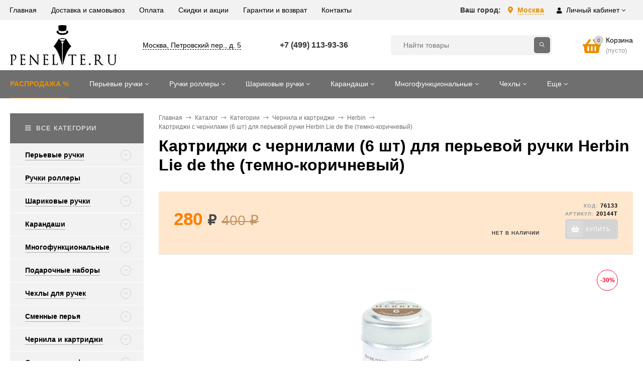

--- FILE ---
content_type: text/html; charset=utf-8
request_url: https://penelite.ru/shop/categories/inks/herbin/kartridzhi-s-chernilami-6-sht-dlya-perevoj-ruchki-herbin-lie-de-the-temno-korichnevyj/
body_size: 43101
content:
<!DOCTYPE html><html  lang="ru"><head prefix="og: http://ogp.me/ns# product: http://ogp.me/ns/product#"><meta http-equiv="Content-Type" content="text/html; charset=utf-8"/><meta name="viewport" content="width=device-width, initial-scale=1" /><meta http-equiv="x-ua-compatible" content="IE=edge"><title>Картриджи с чернилами (6 шт) для перьевой ручки Herbin Lie de the (темно-коричневый) 20144T | PenElite</title><meta name="Keywords" content="купить Картриджи с чернилами (6 шт) для перьевой ручки Herbin Lie de the (темно-коричневый)" /><meta name="Description" content="Картриджи с чернилами (6 шт) для перьевой ручки Herbin Lie de the (темно-коричневый), артикул 20144T, для перьевых ручек, которые заправляются картриджами формата International можно купить в специализированном магазине пишущих принадлежностей PenElite.ru. Доставляем по всей России." /><link rel="preload" as="image" href="/wa-data/public/shop/products/39/60/6039/images/32341/20144T.1000x0.jpg"><link rel="shortcut icon" href="/favicon.ico"/><!-- rss --><link rel="alternate" type="application/rss+xml" title="PenElite.ru" href="https://penelite.ru/blog/rss/"><style>body, button, input, optgroup, select, textarea{font-family: 'Arial', sans-serif;}.ruble, .ms-ruble{font-family: 'Arial', sans-serif;}</style><style>a:hover,a.selected,.selected > a,.link:hover,.link.selected,.selected > .link{color: #d22525;}.bs-bg{background: #6f6f6f;}.bs-bg,.bs-bg a,.bs-bg a:hover,.bs-bg .link,.bs-bg .link:hover,.bs-bg .selected > a,.bs-bg .selected > .link{color: #FFF;}.bs-color,.link.bs-color,a.bs-color,.link.bs-color:hover,a.bs-color:hover{color: #d22525;}.ac-bg{background: #feb135;}.ac-bg,.ac-bg a,.ac-bg .link,.ac-bg a:hover,.ac-bg .selected > a,.ac-bg .selected > .link{color: #ffffff;}.ac-color,.link.ac-color,a.ac-color,.link.ac-color:hover,a.ac-color:hover{color: #ff8f00;}.button,button,input[type="button"],input[type="submit"],a.button,.inline-select__item.selected,.filter-param__variant--button.checked{background: #6f6f6f;color: #FFF;}.cartOS__button{background: #6f6f6f !important;color: #FFF !important;}.bar-fixed-b__caret,.bar-fixed-r__caret,.products-custom-link__caret,.header-cart-message__caret{color: #6f6f6f;}.button.button--acc,button.button--acc,a.button--acc,input[type="button"].button--acc,input[type="submit"].button--acc{background: #feb135;color: #ffffff;}a.add2cart-button--mini,.add2cart-button--mini,a.add2cart-button,.add2cart-button {background: #e98f00;color: #ffffff;}.rating,.star,.star-empty,.product-action.selected,.head-decor:first-letter,.jq-checkbox.checked:before,.checkbox-styler.checked:before,.shop-sk-callback__slider .ui-slider-range{color: #d22525;}.cartOS__title svg {fill: #d22525 !important;}.jq-radio.checked:before,.radio-styler.checked:before,.bx-pager-item a.active:before,.owl-dot.active span:before{background: #d22525;}.tabs_el.selected,.border-color{border-color: #6f6f6f;}.footer{background: #333333;color: #FFF;}.footer a{color: #FFF;}.header-top{background: #F2F2F2;}.header-top,.header-top a,.header-menu__item.selected > a,.header-menu__item.selected > .link,.header-top a:hover,.header-top .link,.header-top .link:hover{color: #000;}.categories-v__head{background: #6F6F6F;color: #FFF;}.categories-vu__head{background: #6F6F6F;color: #FFF;}.category-filters,.m-filters-open{background: #6F6F6F;color: #FFF;}.category-filters__send{background: #FFF;color: #6F6F6F;}.categories-h{background: #6F6F6F;color: #fff;}.categories-h__link:hover,.categories-h__link.selected,.categories-h__title.link:hover{color: #fff;}.categories-h__item:hover{background: #6f6f6f;}.categories-h__brand,.categories-h__brand .categories-h__link:hover{color: #ff8f00;}.m-open-categories{background: #FFF;border-top: 1px solid #f7f7f7;color: #ff8f00;}</style><script>var globalThemeSettings = {isMobile: 0,isFormStylerInit: 0,isLocationSelect: 0,isCurrencySelect: 0,isDisplayFontAwesome: 1,show_product_in_basket: 1,isSeoFilterBlockedOPtions: 0,currency: {"code":"RUB","sign":"\u0440\u0443\u0431.","sign_html":"<span class=\"ruble\">\u20bd<\/span>","sign_position":1,"sign_delim":" ","decimal_point":",","frac_digits":"2","thousands_sep":" "},isFixedHeader: 1,isFixedHeaderMobile: 0,isHorizontalMainMenu: 1,isFilters: 0,isDemoSettings: 0,isTileGalleryProductPreview: 1,msgAddToFavorite: '<a href=/search/?list=favorites>Товар в избранном</a>',msgAddToCompare: 'Товар в сравнении'}</script><script src="/wa-data/public/site/themes/mastershop_actual/jquery.min.js?v2.5.1.32"></script> <link href="/wa-data/public/shop/themes/mastershop_actual/mastershop.shop.min.css?v2.5.1.32" rel="stylesheet"><!-- plugin hook: 'frontend_head' --><link href='/wa-apps/shop/plugins/cityselect/css/suggestions.20.min.css?v=2.0.4' rel='stylesheet'><script src='/wa-apps/shop/plugins/cityselect/js/jquery.suggestions.20.min.js?v2.0.4'></script><link href='/wa-apps/shop/plugins/cityselect/css/frontend.min.css?v=2.0.4' rel='stylesheet'><script src='/wa-apps/shop/plugins/cityselect/js/frontend.min.js?v=2.0.4'></script><script>function init_shop_cityselect(){
shop_cityselect.location={"country":"rus","city":"\u041c\u043e\u0441\u043a\u0432\u0430","region":"77","zip":"101000","constraints_street":"","need_detect":true};
shop_cityselect.route_params={"app":"shop","_name":"\u041c\u0430\u0433\u0430\u0437\u0438\u043d \u044d\u043b\u0438\u0442\u043d\u044b\u0445 \u0440\u0443\u0447\u0435\u043a PenElite.ru","theme":"mastershop_actual","theme_mobile":"mastershop_actual","checkout_version":"2","locale":"ru_RU","ssl_all":"1","title":"\u042d\u043b\u0438\u0442\u043d\u044b\u0435 \u0440\u0443\u0447\u043a\u0438 \u0438\u0437\u0432\u0435\u0441\u0442\u043d\u044b\u0445 \u0431\u0440\u0435\u043d\u0434\u043e\u0432 \u2014 \u043a\u0443\u043f\u0438\u0442\u044c \u043f\u043e\u0434\u0430\u0440\u043e\u0447\u043d\u044b\u0435 \u043f\u0438\u0448\u0443\u0449\u0438\u0435 \u043f\u0440\u0438\u043d\u0430\u0434\u043b\u0435\u0436\u043d\u043e\u0441\u0442\u0438 \u043f\u0440\u0435\u043c\u0438\u0443\u043c-\u043a\u043b\u0430\u0441\u0441\u0430 \u0432 \u043c\u0430\u0433\u0430\u0437\u0438\u043d\u0435 \u0440\u0443\u0447\u0435\u043a PenElite","meta_keywords":"\u043a\u0443\u043f\u0438\u0442\u044c \u0440\u0443\u0447\u043a\u0438, \u044d\u043b\u0438\u0442\u043d\u044b\u0435 \u0440\u0443\u0447\u043a\u0438, \u043c\u0430\u0433\u0430\u0437\u0438\u043d \u0440\u0443\u0447\u0435\u043a, \u043f\u043e\u0434\u0430\u0440\u043e\u0447\u043d\u044b\u0435 \u0440\u0443\u0447\u043a\u0438","meta_description":"\u042d\u043b\u0438\u0442\u043d\u044b\u0435 \u043f\u043e\u0434\u0430\u0440\u043e\u0447\u043d\u044b\u0435 \u0440\u0443\u0447\u043a\u0438 \u0434\u043b\u044f \u043c\u0443\u0436\u0447\u0438\u043d \u0438 \u0436\u0435\u043d\u0449\u0438\u043d \u043e\u0442 \u043b\u0443\u0447\u0448\u0438\u0445 \u043c\u0438\u0440\u043e\u0432\u044b\u0445 \u0431\u0440\u0435\u043d\u0434\u043e\u0432 \u043f\u0440\u0435\u0434\u0441\u0442\u0430\u0432\u043b\u0435\u043d\u044b \u0432 \u043d\u0430\u0448\u0435\u043c \u0441\u043f\u0435\u0446\u0438\u0430\u043b\u0438\u0437\u0438\u0440\u043e\u0432\u0430\u043d\u043d\u043e\u043c \u043c\u0430\u0433\u0430\u0437\u0438\u043d\u0435 \u043f\u0438\u0448\u0443\u0449\u0438\u0445 \u043f\u0440\u0438\u043d\u0430\u0434\u043b\u0435\u0436\u043d\u043e\u0441\u0442\u0435\u0439 \u043f\u0440\u0435\u043c\u0438\u0443\u043c-\u043a\u043b\u0430\u0441\u0441\u0430 PenElite. \u0423 \u043d\u0430\u0441 \u043e\u0433\u0440\u043e\u043c\u043d\u044b\u0439 \u0432\u044b\u0431\u043e\u0440 \u0440\u0443\u0447\u0435\u043a \u043d\u0430 \u043b\u044e\u0431\u043e\u0439 \u0432\u043a\u0443\u0441 \u0438 \u043c\u044b \u043f\u043e\u043c\u043e\u0436\u0435\u043c \u043f\u043e\u0434\u043e\u0431\u0440\u0430\u0442\u044c \u043e\u043f\u0442\u0438\u043c\u0430\u043b\u044c\u043d\u044b\u0439 \u0432\u0430\u0440\u0438\u0430\u043d\u0442 \u043f\u0438\u0448\u0443\u0449\u0435\u0433\u043e \u0438\u043d\u0441\u0442\u0440\u0443\u043c\u0435\u043d\u0442\u0430, \u043f\u043e\u0434\u0445\u043e\u0434\u044f\u0449\u0438\u0439 \u0438\u043c\u0435\u043d\u043d\u043e \u0432\u0430\u043c, \u0438\u043b\u0438 \u0440\u0443\u0447\u043a\u0443 \u0432 \u043f\u043e\u0434\u0430\u0440\u043e\u043a \u0434\u043b\u044f \u0432\u0430\u0448\u0438\u0445 \u0431\u043b\u0438\u0437\u043a\u0438\u0445. Parker, Waterman, \u0438\u0442\u0430\u043b\u044c\u044f\u043d\u0441\u043a\u0438\u0435 \u0440\u0443\u0447\u043a\u0438 Visconti \u0438 Montegrappa, \u0448\u0432\u0435\u0439\u0446\u0430\u0440\u0441\u043a\u0438\u0435 \u0440\u0443\u0447\u043a\u0438 Caran d'Ache, \u043d\u0435\u043c\u0435\u0446\u043a\u0438\u0435 \u0440\u0443\u0447\u043a\u0438 Lamy \u0438 Kaweco \u0438 \u043c\u043d\u043e\u0433\u0438\u0435 \u0434\u0440\u0443\u0433\u0438\u0435 \u0431\u0440\u0435\u043d\u0434\u044b \u043f\u043e\u043b\u043d\u043e\u0441\u0442\u044c\u044e \u043f\u0440\u0435\u0434\u0441\u0442\u0430\u0432\u043b\u0435\u043d\u044b \u0432 \u043d\u0430\u0448\u0435\u043c \u043c\u0430\u0433\u0430\u0437\u0438\u043d\u0435.","og_title":"","og_image":"","og_video":"","og_description":"","og_type":"","og_url":"","url_type":"2","products_per_page":"","type_id":"0","currency":"RUB","stock_id":"1","public_stocks":"0","drop_out_of_stock":"0","payment_id":"0","shipping_id":"0","ssl":"1","checkout_storefront_id":"051c396d71fe8f3c950c7d23b73077c3","category_url":"shop\/categories\/inks\/herbin","product_url":"kartridzhi-s-chernilami-6-sht-dlya-perevoj-ruchki-herbin-lie-de-the-temno-korichnevyj","module":"frontend","action":"product","cityselect__url":"shop\/categories\/inks\/herbin\/kartridzhi-s-chernilami-6-sht-dlya-perevoj-ruchki-herbin-lie-de-the-temno-korichnevyj\/"};
shop_cityselect.countries=[];
shop_cityselect.iso2to3={"RU":"rus"};
shop_cityselect.language='ru';
shop_cityselect.init('efdceb7f45fb0d11c8687ed55a16288d0d2a5e6c','/','/wa-apps/shop/plugins/cityselect/js/fancybox/','city-settlement','none',1,1,0);
        } if (typeof shop_cityselect !== 'undefined') { init_shop_cityselect() } else { $(document).ready(function () { init_shop_cityselect() }) }</script><link rel="canonical" href="https://penelite.ru/shop/categories/inks/herbin/kartridzhi-s-chernilami-6-sht-dlya-perevoj-ruchki-herbin-lie-de-the-temno-korichnevyj/"/>    <script src="/wa-content/js/jquery-plugins/jquery.cookie.js" defer></script>
<script src="/wa-apps/shop/plugins/ecommerce/assets/frontend.bundle.js?v=2.10.0" defer></script>
<script>
	(function () {
        var init_deferred = window.ecommerce_plugin_init_deferred = window.ecommerce_plugin_init_deferred || jQuery.Deferred();

		var load_deferred = window.ecommerce_plugin_load_deferred = window.ecommerce_plugin_load_deferred || jQuery.Deferred();
		var plugin_instance_init = jQuery.Deferred();

					plugin_instance_init.then(function () {
				init_deferred.resolve();
			});
		
		$(function () {
			load_deferred.then(function() {
				var ecommerce_state = {"cart_items":[],"is_admin_page":false,"currency":"RUB","cart_add_url":"\/cart\/add\/","cart_save_url":"\/cart\/save\/","cart_delete_url":"\/cart\/delete\/","order_cart_save_url":"\/order\/cart\/save\/","ecommerce_prepare_sku_detail_url":"\/ecommerce_prepare_data\/sku_detail\/","ecommerce_prepare_add_to_cart_url":"\/ecommerce_prepare_data\/add_to_cart\/","ecommerce_prepare_remove_from_cart_url":"\/ecommerce_prepare_data\/remove_from_cart\/","ecommerce_prepare_change_cart_url":"\/ecommerce_prepare_data\/change_cart\/","ecommerce_prepare_products_list":"\/ecommerce_prepare_data\/products_list\/","yandex_purchase_log_url":"\/ecommerce_datalog\/yandex_purchase\/","plugin_config":{"is_plugin_enabled":true,"is_yandex_data_sending_enabled":true,"is_yandex_data_log_enabled":false,"yandex_counter_id":"","yandex_view_product_goal_id":"","yandex_new_order_goal_id":"224093787","is_dynamic_mytarget_remarketing_enabled":false,"is_mytarget_enabled":false,"mytarget_counter_id":"","mytarget_feed_id":"","mytarget_format_id":"MYTARGET_PRODUCT_ID"}};

				window.initEcommercePlugin(ecommerce_state);

				plugin_instance_init.resolve();

                var ecommerce_plugin = window.getEcommercePluginInstance();

                if (ecommerce_plugin._mytarget_ecommerce) {
                    if (window.location.pathname == '/') {
                        ecommerce_plugin._mytarget_ecommerce.setPageType('home');
                        ecommerce_plugin._mytarget_ecommerce.includeMytargetDynamicRemarketing();
                    }
                }
			});
		});
	})();
</script><meta property="og:type" content="website">
<meta property="og:title" content="Картриджи с чернилами (6 шт) для перьевой ручки Herbin Lie de the (темно-коричневый) 20144T | PenElite">
<meta property="og:description" content="Картриджи с чернилами (6 шт) для перьевой ручки Herbin Lie de the (темно-коричневый), артикул 20144T, для перьевых ручек, которые заправляются картриджами формата International можно купить в специализированном магазине пишущих принадлежностей PenElite.ru. Доставляем по всей России.">
<meta property="og:image" content="https://penelite.ru/wa-data/public/shop/products/39/60/6039/images/32341/20144T.750x0.jpg">
<meta property="og:url" content="https://penelite.ru/shop/categories/inks/herbin/kartridzhi-s-chernilami-6-sht-dlya-perevoj-ruchki-herbin-lie-de-the-temno-korichnevyj/">
<meta property="product:price:amount" content="280">
<meta property="product:price:currency" content="RUB">
<link rel="icon" href="/favicon.ico?v=1634771501" type="image/x-icon" /><link rel="apple-touch-icon" href="/apple-touch-icon.png?v=1634772225" /><style>@media (min-width: 1101px) {.header-logo{width: 212px;margin: 0 2% 0 0;}.header-content{width: calc(100% - 212px - 2%);}}@media (max-width: 1100px) and (min-width: 651px) {.header-logo{width: 212px;margin: 0 2% 0 0;}.header-content{width: calc(100% - 212px - 2%);}}.header-logo img{max-width: 212px;max-height: 80px;}@media (max-width: 1100px){.header-logo img{max-width: 212px;max-height: 80px;}}.header-logo__text{font-size: 28px;}.header-logo__icon{font-size: 29px;}@media (max-width: 1100px){.header-logo__text{font-size: 24px;}.header-logo__icon{font-size: 28px;}}.header-logo__tagline{color: #e98f00;margin-top: 10px;}.product-gallery-main{align-self: center;}.product-gallery-main.owl-carousel .owl-stage{justify-content: center;align-items: center;}.product-card__gallery{justify-content: center;}.product-gallery-main__el-outer{height:  300px;line-height: 300px;}.product-gallery-main__el-outer img{max-height:  300px;}.product-tile__name{max-height: 40px;}@media (max-width: 480px){.product-tile__name{max-height: 40px;}}.info-massage{border-bottom: 1px solid #ebebeb;}.product-tile__image{padding: 0px 0px 0;height: 240px;line-height: 240px;}.product-tile__image img{max-height: 220px;}@media (max-width: 1430px) and (min-width: 1251px){.cols-3 .product-tile__image{height: 200px;line-height: 180px;}.cols-3 .product-tile__image img{max-height: 180px;}}@media (max-width: 1080px) and (min-width: 1001px){.cols-2 .product-tile__image,.cols-3 .product-tile__image{height: 180px;line-height: 180px;}.cols-2 .product-tile__image img,.cols-3 .product-tile__image img{max-height: 180px;}}@media (max-width: 1024px){.product-tile__image{height: 180px;line-height: 180px;}.product-tile__image img{max-height: 180px;}}@media (max-width: 580px){.product-tile__image{height: 130px;line-height: 130px;}.product-tile__image img{max-height: 130px;}}@media (max-width: 379px){.product-tile__image{padding: 0px 0px 0;}}.product-list__left{padding: 40px;padding-right: 0;width: 220px;}.product-list__left .badge{top: 40px;}@media (min-width: 1001px){.cols-3 .product-list__left{padding: 15px;}.cols-3 .product-list__left .badge{top: 15px;}}@media (max-width: 1250px) and (min-width: 1001px){.cols-2 .product-list__left{padding: 15px;}.cols-2 .product-list__left .badge{top: 15px;}}@media (max-width: 900px){.product-list__left{padding: 15px;}.product-list__left .badge{top: 15px;}}@media (max-width: 1400px) and (min-width: 1250px){.cols-3 .product-list__left{width: 150px;}}@media (max-width: 1150px) and (min-width: 1001px){.cols-2 .product-list__left,.cols-3 .product-list__left{vertical-align: top;width: 150px;}}@media (max-width: 600px){.product-list__left{width: 150px;}}@media (max-width: 400px){.product-list__left{float: none;text-align: center;max-width: 100%;width: 100%;}}.product-list__image img{max-height: 200px;}@media (max-width: 400px){.product-list__image img{max-height: 150px;}}.sidebar-wrap--plugin .menu-v li:nth-child(30) ~ li:not(.show){display: none;}</style><link href="/wa-data/public/site/themes/mastershop_actual/mastershop.custom.css?v2.5.1.32_4" rel="stylesheet"/><link href="/wa-data/public/site/themes/mastershop_actual/mastershop.custom_mobile.css?v2.5.1.32_4" rel="stylesheet"/><link rel="apple-touch-icon" sizes="180x180" href="/apple-touch-icon.png"><link rel="icon" type="image/png" sizes="32x32" href="/favicon-32x32.png"><link rel="icon" type="image/png" sizes="16x16" href="/favicon-16x16.png"><link rel="manifest" href="/site.webmanifest"><link rel="mask-icon" href="/safari-pinned-tab.svg" color="#5bbad5"><meta name="msapplication-TileColor" content="#da532c"><meta name="theme-color" content="#ffffff"></head><body class="no-touch  btn-radius-slight icons-hidden">
    <!-- Yandex.Metrika counter -->
    <script type="text/javascript" >
       (function(m,e,t,r,i,k,a){m[i]=m[i]||function(){(m[i].a=m[i].a||[]).push(arguments)};
       m[i].l=1*new Date();k=e.createElement(t),a=e.getElementsByTagName(t)[0],k.async=1,k.src=r,a.parentNode.insertBefore(k,a)})
       (window, document, "script", "https://mc.yandex.ru/metrika/tag.js", "ym");

       ym(86020902, "init", {
            clickmap:true,
            trackLinks:true,
            accurateTrackBounce:true,
            webvisor:true,
            ecommerce:"dataLayer"
       });
    </script>
    <noscript><div><img src="https://mc.yandex.ru/watch/86020902" style="position:absolute; left:-9999px;" alt="" /></div></noscript>
    <!-- /Yandex.Metrika counter -->
    <div class="header-outer"><div class="js-header-top header-top"><div class="l-wrapper clearfix js-header-top-inner"><div class="header-top__right"><span data-id="popup-search" class="js-open-m-popup header-open-search far fa-search"></span><div class="header-region">Ваш город: <div class="b-cityselect__wrapper b-cityselect__wrapper--mastershop_actual "><a href="#" class="b-cityselect__city i-cityselect__city_change"><i class="fas fa fa-map-marker fa-map-marker-alt"></i> <span class="i-cityselect__city">Москва</span></a><div class="b-cityselect__notifier b-cityselect__notifier--mastershop_actual"><div class="b-cityselect__notifier_triangle"></div><div class="b-cityselect__notifier_title">Ваш город <b class="i-cityselect__city">Москва</b>?</div><div class="b-cityselect__notifier_buttons nowrap"><input type="button" class="btn btn-primary uni-btn uni-btn--red b-cityselect__city_yes i-cityselect__city_yes" value="Да"> <input type="button" class="b-cityselect__city_no btn btn-default gray uni-btn i-cityselect__city_no" value="Нет"></div></div><script>if (typeof shop_cityselect !== 'undefined') { shop_cityselect.detect() } else { document.addEventListener("DOMContentLoaded", function() { shop_cityselect.detect() }) }</script></div></div><span data-id="popup-auth" class="js-open-m-popup header-open-auth fas fa-user"></span><div class="header-auth js-header-menu-item"><span class="header-auth__link"><i class="header-auth__icon fas fa-user"></i>Личный кабинет<i class="header-auth__caret fal fa-angle-down"></i></span><div class="header-submenu-outer js-header-submenu-outer"><ul class="header-submenu"><li class="header-submenu__item"><a class="js-preview-favorite products-custom-link" href="/search/?list=favorites"><span class="products-custom-link__icon"><i class="bs-color fas fa-heart"></i><span class="js-favorite-count ac-bg products-custom-link__count empty"> </span></span><span class="products-custom-link__title">Избранное</span></a></li><li class="header-submenu__item"><a class="js-preview-compare js-link-compare products-custom-link" href="/compare/"><span class="products-custom-link__icon"><i class="bs-color fas fa-copy"></i><span class="js-compare-count ac-bg products-custom-link__count empty"> </span></span><span class="products-custom-link__title">Сравнение</span><span class="products-custom-link__message bs-bg"><i class="products-custom-link__check fal fa-check"></i>Товар в сравнении<i class="products-custom-link__caret"></i></span></a></li><li class="header-submenu__item header-submenu__item--login"><a class="menu-hover js-form-popup" href="/login/"><i class="header-auth__icon fas fa-sign-in-alt"></i> Вход</a></li><li class="header-submenu__item"><a class="menu-hover js-login" href="/signup/">Регистрация</a></li></ul></div></div><span data-id="popup-contacts" class="js-open-m-popup header-open-contacts fas fa-phone"></span><a href="/order/" class="js-cart-preview m-header-cart empty"><span class="m-header-cart__icon"><i class="fas fa-shopping-basket"></i><span class="js-cart-preview-count header-cart__count ac-bg">0</span></span></a></div><div class="js-header-menu-outer header-menu__outer"><i data-id="m-header-menu" class="header-menu__bar js-open-mobile-menu fal fa-bars"></i><ul class="js-header-menu header-menu responsived-before-init" data-class-el="header-menu__item" data-class-sub-el="header-submenu__item"><li class="js-header-menu-item header-menu__item"><a href="/"><span class="header-menu_item">Главная</span></a></li><li class="js-header-menu-item header-menu__item"><a href="/delivery_and_pickup/"><span class="header-menu_item">Доставка и самовывоз</span></a></li><li class="js-header-menu-item header-menu__item"><a href="/delivery_and_pickup/"><span class="header-menu_item">Оплата</span></a></li><li class="js-header-menu-item header-menu__item"><a href="/discount/"><span class="header-menu_item">Скидки и акции</span></a></li><li class="js-header-menu-item header-menu__item"><a href="/guarantee/"><span class="header-menu_item">Гарантии и возврат</span></a></li><li class="js-header-menu-item header-menu__item"><a href="/contacts/"><span class="header-menu_item">Контакты</span></a></li><li data-type="else" class="js-header-menu-item header-menu__item hide"><span class="link">Еще</span><i class="header-menu__caret fal fa-angle-down"></i><div class="header-submenu-outer js-header-submenu-outer"><ul class="js-header-submenu header-submenu"></ul></div></li></ul></div></div></div><header class="js-header header"><div class="l-wrapper"><a href="/" class="header-logo"><img class="header-logo__image  js-logo-retina" data-at2x="/wa-data/public/site/themes/mastershop_actual/img/logo@2x.png?v1628653758" src="/wa-data/public/site/themes/mastershop_actual/img/logo.png?v1633860385" alt="PenElite.ru" /></a><div class="header-content"><div class="header-address-outer"><a href="/contacts/" class="header-address __map js-page-popup" data-href="https://yandex.ru/map-widget/v1/?um=constructor%3A7cd1f432337deda1a6ede22ef617355afce8fbe632a6ab43ca91c0cc6c019ad3&amp;source=constructor">Москва, Петровский пер., д. 5</a></div><div class="header-phone-outer"><div class="header-phones"><div class="header-phone"><a class="js-contact-phone" href="tel:+74991139336">+7 (499) 113-93-36</a></div><div class="header-phone"><a class="js-contact-phone" href="tel:"></a></div></div></div><div class="header-search"><form class="js-search-form header-search__form" method="get" action="/search/"><input name="query"  placeholder="Найти товары" class="js-search-auto header-search__field grey-bg" type="text" autocomplete="off" /><span class="bs-bg icon__submit js-submit-form"><i class="far fa-search"></i></span><div class="search-auto-result js-search-auto-result"></div></form></div><div data-type="header" class="header-cart js-cart-preview empty" data-url="/cart/"><a href="/order/" class="float-r"><div class="header-cart__icon "><i class="fas fa-shopping-basket bs-color"></i><span class="js-cart-preview-count header-cart__count ac-bg">0</span></div><div class="header-cart__content"><div class="header-cart__head">Корзина</div><div class="js-cart-preview-total header-cart__total">0 <span class="ruble">₽</span></div><div class="js-cart-preview-empty header-cart__empty">(пусто)</div></div></a><span class="header-cart-message bs-bg"><i class="header-cart-message__check fal fa-check"></i>Товар в корзине!<i class="header-cart-message__caret"></i></span></div></div></div></header><div class="categories-h js-categories-h-outer"><div class="l-wrapper clearfix"><div class="js-categories-h-items categories-h__inner" data-retina="" data-lazy=""><div class="categories-h__menu js-h-categories responsived-before-init"><div data-id="add-1614" class="js-h-categories-item categories-h__item"><a class="categories-h__link" href="/ruchki-so-skidkoj/"><span class="categories-h__title">РАСПРОДАЖА %</span></a></div><div data-id="add-1572" class="js-h-categories-item categories-h__item"><a class="categories-h__link" href="/shop/categories/ruchki-perevye/"><span class="categories-h__title">Перьевые ручки</span><i class="categories-h__caret fal"></i></a><div class="js-categories-sub subcat-h-deployed"><div class="subcat-h-deployed__items"><div  class="subcat-h-deployed__item js-subcategories-item"><div class="subcat-h-deployed__inner"><a class="subcat-h-deployed__title" href="/shop/categories/ruchki-perevye/visconti/">Visconti </a><div class="subcat-h-deployed__sub"><a href="/shop/categories/ruchki-perevye/visconti/limited-edition/">Limited Edition</a></div><div class="subcat-h-deployed__sub"><a href="/shop/categories/ruchki-perevye/visconti/homo-sapiens/">Homo Sapiens</a></div><div class="subcat-h-deployed__sub"><a href="/shop/categories/ruchki-perevye/visconti/voyager-30/">Voyager 30</a></div><div class="subcat-h-deployed__sub"><a href="/shop/categories/ruchki-perevye/visconti/van-gogh/">Van Gogh</a></div><div class="subcat-h-deployed__sub"><a href="/shop/categories/ruchki-perevye/visconti/rembrandt/">Rembrandt</a></div><div class="subcat-h-deployed__sub"><a href="/shop/categories/ruchki-perevye/visconti/divina/">Divina</a></div><div class="subcat-h-deployed__sub"><a href="/shop/categories/ruchki-perevye/visconti/medici/">Medici</a></div><div class="subcat-h-deployed__sub"><a href="/shop/categories/ruchki-perevye/visconti/opera/">Opera</a></div><div class="subcat-h-deployed__sub"><a href="/shop/categories/ruchki-perevye/visconti/breeze/">Breeze</a></div><div class="subcat-h-deployed__sub"><a href="/shop/categories/ruchki-perevye/visconti/mirage/">Mirage</a></div><div class="subcat-h-deployed__sub"><a href="/shop/categories/ruchki-perevye/visconti/eco-logic/">Eco-Logic</a></div><div class="subcat-h-deployed__sub"><a href="/shop/categories/ruchki-perevye/visconti/voyager-2020/">Voyager 2020</a></div><div class="subcat-h-deployed__sub"><a href="/shop/categories/ruchki-perevye/visconti/watermark/">Watermark</a></div><div class="subcat-h-deployed__sub"><a href="/shop/categories/ruchki-perevye/visconti/torpedo/">Torpedo</a></div><div class="subcat-h-deployed__sub"><a href="/shop/categories/ruchki-perevye/visconti/iopenna/">Iopenna</a></div><div class="subcat-h-deployed__all"><a class="show-all ac-color" href="/shop/categories/ruchki-perevye/visconti/">Все товары <i class="button-more fal fa-long-arrow-right"></i></a></div></div></div><div  class="subcat-h-deployed__item js-subcategories-item"><div class="subcat-h-deployed__inner"><a class="subcat-h-deployed__title" href="/shop/categories/ruchki-perevye/parker/">Parker </a><div class="subcat-h-deployed__sub"><a href="/shop/categories/ruchki-perevye/parker/duofold/">Duofold</a></div><div class="subcat-h-deployed__sub"><a href="/shop/categories/ruchki-perevye/parker/sonnet/">Sonnet</a></div><div class="subcat-h-deployed__sub"><a href="/shop/categories/ruchki-perevye/parker/parker-51/">Parker 51</a></div><div class="subcat-h-deployed__sub"><a href="/shop/categories/ruchki-perevye/parker/urban/">Urban</a></div><div class="subcat-h-deployed__sub"><a href="/shop/categories/ruchki-perevye/parker/im/">IM</a></div><div class="subcat-h-deployed__sub"><a href="/shop/categories/ruchki-perevye/parker/jotter/">Jotter</a></div><div class="subcat-h-deployed__sub"><a href="/shop/categories/ruchki-perevye/parker/vector/">Vector</a></div><div class="subcat-h-deployed__all"><a class="show-all ac-color" href="/shop/categories/ruchki-perevye/parker/">Все товары <i class="button-more fal fa-long-arrow-right"></i></a></div></div></div><div  class="subcat-h-deployed__item js-subcategories-item"><div class="subcat-h-deployed__inner"><a class="subcat-h-deployed__title" href="/shop/categories/ruchki-perevye/waterman/">Waterman </a><div class="subcat-h-deployed__sub"><a href="/shop/categories/ruchki-perevye/waterman/carene/">Carene</a></div><div class="subcat-h-deployed__sub"><a href="/shop/categories/ruchki-perevye/waterman/exception/">Exception</a></div><div class="subcat-h-deployed__sub"><a href="/shop/categories/ruchki-perevye/waterman/expert/">Expert</a></div><div class="subcat-h-deployed__sub"><a href="/shop/categories/ruchki-perevye/waterman/hemisphere/">Hemisphere</a></div><div class="subcat-h-deployed__sub"><a href="/shop/categories/ruchki-perevye/waterman/embleme/">Embleme</a></div><div class="subcat-h-deployed__sub"><a href="/shop/categories/ruchki-perevye/waterman/graduate/">Graduate</a></div><div class="subcat-h-deployed__all"><a class="show-all ac-color" href="/shop/categories/ruchki-perevye/waterman/">Все товары <i class="button-more fal fa-long-arrow-right"></i></a></div></div></div><div  class="subcat-h-deployed__item js-subcategories-item"><div class="subcat-h-deployed__inner"><a class="subcat-h-deployed__title" href="/shop/categories/ruchki-perevye/lamy/">Lamy </a><div class="subcat-h-deployed__sub"><a href="/shop/categories/ruchki-perevye/lamy/dialog/">Dialog</a></div><div class="subcat-h-deployed__sub"><a href="/shop/categories/ruchki-perevye/lamy/imporium/">Imporium</a></div><div class="subcat-h-deployed__sub"><a href="/shop/categories/ruchki-perevye/lamy/2000/">2000</a></div><div class="subcat-h-deployed__sub"><a href="/shop/categories/ruchki-perevye/lamy/safari/">Safari</a></div><div class="subcat-h-deployed__sub"><a href="/shop/categories/ruchki-perevye/lamy/vista/">Vista</a></div><div class="subcat-h-deployed__sub"><a href="/shop/categories/ruchki-perevye/lamy/al-star/">Al-Star</a></div><div class="subcat-h-deployed__sub"><a href="/shop/categories/ruchki-perevye/lamy/lx/">Lx</a></div><div class="subcat-h-deployed__sub"><a href="/shop/categories/ruchki-perevye/lamy/cp1/">Cp1</a></div><div class="subcat-h-deployed__sub"><a href="/shop/categories/ruchki-perevye/lamy/ideos/">Ideos</a></div><div class="subcat-h-deployed__sub"><a href="/shop/categories/ruchki-perevye/lamy/logo/">Logo</a></div><div class="subcat-h-deployed__sub"><a href="/shop/categories/ruchki-perevye/lamy/studio/">Studio</a></div><div class="subcat-h-deployed__sub"><a href="/shop/categories/ruchki-perevye/lamy/aion/">Aion</a></div><div class="subcat-h-deployed__sub"><a href="/shop/categories/ruchki-perevye/lamy/accent/">Accent</a></div><div class="subcat-h-deployed__sub"><a href="/shop/categories/ruchki-perevye/lamy/joy/">Joy</a></div><div class="subcat-h-deployed__sub"><a href="/shop/categories/ruchki-perevye/lamy/nexx/">Nexx</a></div><div class="subcat-h-deployed__sub"><a href="/shop/categories/ruchki-perevye/lamy/abc/">Abc</a></div><div class="subcat-h-deployed__sub"><a href="/shop/categories/ruchki-perevye/lamy/scala/">Scala</a></div><div class="subcat-h-deployed__all"><a class="show-all ac-color" href="/shop/categories/ruchki-perevye/lamy/">Все товары <i class="button-more fal fa-long-arrow-right"></i></a></div></div></div><div  class="subcat-h-deployed__item js-subcategories-item"><div class="subcat-h-deployed__inner"><a class="subcat-h-deployed__title" href="/shop/categories/ruchki-perevye/carandache/">Caran d'Ache </a><div class="subcat-h-deployed__sub"><a href="/shop/categories/ruchki-perevye/carandache/varius/">Varius</a></div><div class="subcat-h-deployed__sub"><a href="/shop/categories/ruchki-perevye/carandache/leman/">Leman</a></div><div class="subcat-h-deployed__sub"><a href="/shop/categories/ruchki-perevye/carandache/ecridor/">Ecridor</a></div><div class="subcat-h-deployed__sub"><a href="/shop/categories/ruchki-perevye/carandache/office/">Office</a></div><div class="subcat-h-deployed__all"><a class="show-all ac-color" href="/shop/categories/ruchki-perevye/carandache/">Все товары <i class="button-more fal fa-long-arrow-right"></i></a></div></div></div><div  class="subcat-h-deployed__item js-subcategories-item"><div class="subcat-h-deployed__inner"><a class="subcat-h-deployed__title" href="/shop/categories/ruchki-perevye/montegrappa/">Montegrappa </a><div class="subcat-h-deployed__sub"><a href="/shop/categories/ruchki-perevye/montegrappa/limited-edition/">Limited Edition</a></div><div class="subcat-h-deployed__sub"><a href="/shop/categories/ruchki-perevye/montegrappa/elmo/">Elmo</a></div><div class="subcat-h-deployed__all"><a class="show-all ac-color" href="/shop/categories/ruchki-perevye/montegrappa/">Все товары <i class="button-more fal fa-long-arrow-right"></i></a></div></div></div><div  class="subcat-h-deployed__item js-subcategories-item"><div class="subcat-h-deployed__inner"><a class="subcat-h-deployed__title" href="/shop/categories/ruchki-perevye/kaweco/">Kaweco </a><div class="subcat-h-deployed__sub"><a href="/shop/categories/ruchki-perevye/kaweco/classic-sport/">Classic Sport</a></div><div class="subcat-h-deployed__sub"><a href="/shop/categories/ruchki-perevye/kaweco/skyline-sport/">Skyline Sport</a></div><div class="subcat-h-deployed__sub"><a href="/shop/categories/ruchki-perevye/kaweco/frosted-sport/">Frosted Sport</a></div><div class="subcat-h-deployed__sub"><a href="/shop/categories/ruchki-perevye/kaweco/al-sport/">AL Sport</a></div><div class="subcat-h-deployed__sub"><a href="/shop/categories/ruchki-perevye/kaweco/steel-sport/">Steel Sport</a></div><div class="subcat-h-deployed__sub"><a href="/shop/categories/ruchki-perevye/kaweco/brass-sport/">Brass Sport</a></div><div class="subcat-h-deployed__sub"><a href="/shop/categories/ruchki-perevye/kaweco/ac-sport/">AC Sport</a></div><div class="subcat-h-deployed__sub"><a href="/shop/categories/ruchki-perevye/kaweco/original/">Original</a></div><div class="subcat-h-deployed__sub"><a href="/shop/categories/ruchki-perevye/kaweco/special/">Special</a></div><div class="subcat-h-deployed__sub"><a href="/shop/categories/ruchki-perevye/kaweco/dia2/">DIA2</a></div><div class="subcat-h-deployed__sub"><a href="/shop/categories/ruchki-perevye/kaweco/liliput/">Liliput</a></div><div class="subcat-h-deployed__sub"><a href="/shop/categories/ruchki-perevye/kaweco/supra/">Supra</a></div><div class="subcat-h-deployed__sub"><a href="/shop/categories/ruchki-perevye/kaweco/student/">Student</a></div><div class="subcat-h-deployed__sub"><a href="/shop/categories/ruchki-perevye/kaweco/elegance/">Elegance</a></div><div class="subcat-h-deployed__sub"><a href="/shop/categories/ruchki-perevye/kaweco/perkeo/">Perkeo</a></div><div class="subcat-h-deployed__sub"><a href="/shop/categories/ruchki-perevye/kaweco/calligraphy/">Calligraphy</a></div><div class="subcat-h-deployed__all"><a class="show-all ac-color" href="/shop/categories/ruchki-perevye/kaweco/">Все товары <i class="button-more fal fa-long-arrow-right"></i></a></div></div></div><div  class="subcat-h-deployed__item js-subcategories-item"><div class="subcat-h-deployed__inner"><a class="subcat-h-deployed__title" href="/shop/categories/ruchki-perevye/twsbi/">TWSBI </a><div class="subcat-h-deployed__all"><a class="show-all ac-color" href="/shop/categories/ruchki-perevye/twsbi/">Все товары <i class="button-more fal fa-long-arrow-right"></i></a></div></div></div><div  class="subcat-h-deployed__item js-subcategories-item"><div class="subcat-h-deployed__inner"><a class="subcat-h-deployed__title" href="/shop/categories/ruchki-perevye/diplomat/">Diplomat </a><div class="subcat-h-deployed__sub"><a href="/shop/categories/ruchki-perevye/diplomat/aero/">Aero</a></div><div class="subcat-h-deployed__sub"><a href="/shop/categories/ruchki-perevye/diplomat/excellence/">Excellence</a></div><div class="subcat-h-deployed__sub"><a href="/shop/categories/ruchki-perevye/diplomat/esteem/">Esteem</a></div><div class="subcat-h-deployed__sub"><a href="/shop/categories/ruchki-perevye/diplomat/optimist/">Optimist</a></div><div class="subcat-h-deployed__sub"><a href="/shop/categories/ruchki-perevye/diplomat/traveller/">Traveller</a></div><div class="subcat-h-deployed__all"><a class="show-all ac-color" href="/shop/categories/ruchki-perevye/diplomat/">Все товары <i class="button-more fal fa-long-arrow-right"></i></a></div></div></div><div  class="subcat-h-deployed__item js-subcategories-item"><div class="subcat-h-deployed__inner"><a class="subcat-h-deployed__title" href="/shop/categories/ruchki-perevye/pelikan/">Pelikan </a><div class="subcat-h-deployed__sub"><a href="/shop/categories/ruchki-perevye/pelikan/souveran/">Souveran</a></div><div class="subcat-h-deployed__sub"><a href="/shop/categories/ruchki-perevye/pelikan/elegance-classic/">Elegance Classic</a></div><div class="subcat-h-deployed__sub"><a href="/shop/categories/ruchki-perevye/pelikan/elegance-pura/">Elegance Pura</a></div><div class="subcat-h-deployed__sub"><a href="/shop/categories/ruchki-perevye/pelikan/jazz/">Jazz</a></div><div class="subcat-h-deployed__sub"><a href="/shop/categories/ruchki-perevye/pelikan/twist/">Twist</a></div><div class="subcat-h-deployed__sub"><a href="/shop/categories/ruchki-perevye/pelikan/office-style/">Office Style</a></div><div class="subcat-h-deployed__all"><a class="show-all ac-color" href="/shop/categories/ruchki-perevye/pelikan/">Все товары <i class="button-more fal fa-long-arrow-right"></i></a></div></div></div><div  class="subcat-h-deployed__item js-subcategories-item"><div class="subcat-h-deployed__inner"><a class="subcat-h-deployed__title" href="/shop/categories/ruchki-perevye/cross/">Cross </a><div class="subcat-h-deployed__sub"><a href="/shop/categories/ruchki-perevye/cross/atx/">ATX</a></div><div class="subcat-h-deployed__sub"><a href="/shop/categories/ruchki-perevye/cross/bailey/">Bailey</a></div><div class="subcat-h-deployed__sub"><a href="/shop/categories/ruchki-perevye/cross/beverly/">Beverly</a></div><div class="subcat-h-deployed__sub"><a href="/shop/categories/ruchki-perevye/cross/century-classic/">Century Classic</a></div><div class="subcat-h-deployed__sub"><a href="/shop/categories/ruchki-perevye/cross/century-ii/">Century II</a></div><div class="subcat-h-deployed__sub"><a href="/shop/categories/ruchki-perevye/cross/wanderlust/">Wanderlust</a></div><div class="subcat-h-deployed__sub"><a href="/shop/categories/ruchki-perevye/cross/botanica/">Botanica</a></div><div class="subcat-h-deployed__sub"><a href="/shop/categories/ruchki-perevye/cross/calais/">Calais</a></div><div class="subcat-h-deployed__all"><a class="show-all ac-color" href="/shop/categories/ruchki-perevye/cross/">Все товары <i class="button-more fal fa-long-arrow-right"></i></a></div></div></div><div  class="subcat-h-deployed__item js-subcategories-item"><div class="subcat-h-deployed__inner"><a class="subcat-h-deployed__title" href="/shop/categories/ruchki-perevye/pilot/">Pilot </a><div class="subcat-h-deployed__sub"><a href="/shop/categories/ruchki-perevye/pilot/capless/">Capless</a></div><div class="subcat-h-deployed__sub"><a href="/shop/categories/ruchki-perevye/pilot/custom-74/">Custom 74</a></div><div class="subcat-h-deployed__sub"><a href="/shop/categories/ruchki-perevye/pilot/heritage-92/">Heritage 92</a></div><div class="subcat-h-deployed__sub"><a href="/shop/categories/ruchki-perevye/pilot/falcon/">Falcon</a></div><div class="subcat-h-deployed__sub"><a href="/shop/categories/ruchki-perevye/pilot/justus-95/">Justus 95</a></div><div class="subcat-h-deployed__all"><a class="show-all ac-color" href="/shop/categories/ruchki-perevye/pilot/">Все товары <i class="button-more fal fa-long-arrow-right"></i></a></div></div></div><div  class="subcat-h-deployed__item js-subcategories-item"><div class="subcat-h-deployed__inner"><a class="subcat-h-deployed__title" href="/shop/categories/ruchki-perevye/pierre-cardin/">Pierre Cardin </a><div class="subcat-h-deployed__sub"><a href="/shop/categories/ruchki-perevye/pierre-cardin/progress/">Progress</a></div><div class="subcat-h-deployed__sub"><a href="/shop/categories/ruchki-perevye/pierre-cardin/secret/">Secret</a></div><div class="subcat-h-deployed__sub"><a href="/shop/categories/ruchki-perevye/pierre-cardin/the-one/">The One</a></div><div class="subcat-h-deployed__sub"><a href="/shop/categories/ruchki-perevye/pierre-cardin/lesprit/">L'Esprit</a></div><div class="subcat-h-deployed__sub"><a href="/shop/categories/ruchki-perevye/pierre-cardin/renaissance/">Renaissance</a></div><div class="subcat-h-deployed__sub"><a href="/shop/categories/ruchki-perevye/pierre-cardin/tresor/">Tresor</a></div><div class="subcat-h-deployed__sub"><a href="/shop/categories/ruchki-perevye/pierre-cardin/majestic/">Majestic</a></div><div class="subcat-h-deployed__sub"><a href="/shop/categories/ruchki-perevye/pierre-cardin/libra/">Libra</a></div><div class="subcat-h-deployed__sub"><a href="/shop/categories/ruchki-perevye/pierre-cardin/share/">Share</a></div><div class="subcat-h-deployed__all"><a class="show-all ac-color" href="/shop/categories/ruchki-perevye/pierre-cardin/">Все товары <i class="button-more fal fa-long-arrow-right"></i></a></div></div></div><div  class="subcat-h-deployed__item js-subcategories-item"><div class="subcat-h-deployed__inner"><a class="subcat-h-deployed__title" href="/shop/categories/ruchki-perevye/franklin-covey/">Franklin Covey </a><div class="subcat-h-deployed__sub"><a href="/shop/categories/ruchki-perevye/franklin-covey/freemont/">Freemont</a></div><div class="subcat-h-deployed__sub"><a href="/shop/categories/ruchki-perevye/franklin-covey/lexington/">Lexington</a></div><div class="subcat-h-deployed__all"><a class="show-all ac-color" href="/shop/categories/ruchki-perevye/franklin-covey/">Все товары <i class="button-more fal fa-long-arrow-right"></i></a></div></div></div><div  class="subcat-h-deployed__item js-subcategories-item"><div class="subcat-h-deployed__inner"><a class="subcat-h-deployed__title" href="/shop/categories/ruchki-perevye/graf-von-faber-castell/">Graf von Faber-Castell </a><div class="subcat-h-deployed__sub"><a href="/shop/categories/ruchki-perevye/graf-von-faber-castell/guilloche/">Guilloche</a></div><div class="subcat-h-deployed__all"><a class="show-all ac-color" href="/shop/categories/ruchki-perevye/graf-von-faber-castell/">Все товары <i class="button-more fal fa-long-arrow-right"></i></a></div></div></div></div></div></div><div data-id="add-1573" class="js-h-categories-item categories-h__item"><a class="categories-h__link" href="/shop/categories/ruchki-rollery/"><span class="categories-h__title">Ручки роллеры</span><i class="categories-h__caret fal"></i></a><div class="js-categories-sub subcat-h-deployed"><div class="subcat-h-deployed__items"><div  class="subcat-h-deployed__item js-subcategories-item"><div class="subcat-h-deployed__inner"><a class="subcat-h-deployed__title" href="/shop/categories/ruchki-rollery/visconti/">Visconti </a><div class="subcat-h-deployed__sub"><a href="/shop/categories/ruchki-rollery/visconti/limited-edition/">Limited Edition</a></div><div class="subcat-h-deployed__sub"><a href="/shop/categories/ruchki-rollery/visconti/homo-sapiens/">Homo Sapiens</a></div><div class="subcat-h-deployed__sub"><a href="/shop/categories/ruchki-rollery/visconti/voyager-30/">Voyager 30</a></div><div class="subcat-h-deployed__sub"><a href="/shop/categories/ruchki-rollery/visconti/van-gogh/">Van Gogh</a></div><div class="subcat-h-deployed__sub"><a href="/shop/categories/ruchki-rollery/visconti/rembrandt/">Rembrandt</a></div><div class="subcat-h-deployed__sub"><a href="/shop/categories/ruchki-rollery/visconti/divina/">Divina</a></div><div class="subcat-h-deployed__sub"><a href="/shop/categories/ruchki-rollery/visconti/medici/">Medici</a></div><div class="subcat-h-deployed__sub"><a href="/shop/categories/ruchki-rollery/visconti/opera/">Opera</a></div><div class="subcat-h-deployed__sub"><a href="/shop/categories/ruchki-rollery/visconti/eco-logic/">Eco-Logic</a></div><div class="subcat-h-deployed__sub"><a href="/shop/categories/ruchki-rollery/visconti/breeze/">Breeze</a></div><div class="subcat-h-deployed__sub"><a href="/shop/categories/ruchki-rollery/visconti/mirage/">Mirage</a></div><div class="subcat-h-deployed__sub"><a href="/shop/categories/ruchki-rollery/visconti/watermark/">Watermark</a></div><div class="subcat-h-deployed__sub"><a href="/shop/categories/ruchki-rollery/visconti/torpedo/">Torpedo</a></div><div class="subcat-h-deployed__sub"><a href="/shop/categories/ruchki-rollery/visconti/voyager-2020/">Voyager 2020</a></div><div class="subcat-h-deployed__sub"><a href="/shop/categories/ruchki-rollery/visconti/iopenna/">Iopenna</a></div><div class="subcat-h-deployed__all"><a class="show-all ac-color" href="/shop/categories/ruchki-rollery/visconti/">Все товары <i class="button-more fal fa-long-arrow-right"></i></a></div></div></div><div  class="subcat-h-deployed__item js-subcategories-item"><div class="subcat-h-deployed__inner"><a class="subcat-h-deployed__title" href="/shop/categories/ruchki-rollery/parker/">Parker </a><div class="subcat-h-deployed__sub"><a href="/shop/categories/ruchki-rollery/parker/duofold/">Duofold</a></div><div class="subcat-h-deployed__sub"><a href="/shop/categories/ruchki-rollery/parker/sonnet/">Sonnet</a></div><div class="subcat-h-deployed__sub"><a href="/shop/categories/ruchki-rollery/parker/urban/">Urban</a></div><div class="subcat-h-deployed__sub"><a href="/shop/categories/ruchki-rollery/parker/im/">IM</a></div><div class="subcat-h-deployed__sub"><a href="/shop/categories/ruchki-rollery/parker/jotter/">Jotter</a></div><div class="subcat-h-deployed__all"><a class="show-all ac-color" href="/shop/categories/ruchki-rollery/parker/">Все товары <i class="button-more fal fa-long-arrow-right"></i></a></div></div></div><div  class="subcat-h-deployed__item js-subcategories-item"><div class="subcat-h-deployed__inner"><a class="subcat-h-deployed__title" href="/shop/categories/ruchki-rollery/waterman/">Waterman </a><div class="subcat-h-deployed__sub"><a href="/shop/categories/ruchki-rollery/waterman/carene/">Carene</a></div><div class="subcat-h-deployed__sub"><a href="/shop/categories/ruchki-rollery/waterman/exception/">Exception</a></div><div class="subcat-h-deployed__sub"><a href="/shop/categories/ruchki-rollery/waterman/expert/">Expert</a></div><div class="subcat-h-deployed__sub"><a href="/shop/categories/ruchki-rollery/waterman/hemisphere/">Hemisphere</a></div><div class="subcat-h-deployed__sub"><a href="/shop/categories/ruchki-rollery/waterman/embleme/">Embleme</a></div><div class="subcat-h-deployed__all"><a class="show-all ac-color" href="/shop/categories/ruchki-rollery/waterman/">Все товары <i class="button-more fal fa-long-arrow-right"></i></a></div></div></div><div  class="subcat-h-deployed__item js-subcategories-item"><div class="subcat-h-deployed__inner"><a class="subcat-h-deployed__title" href="/shop/categories/ruchki-rollery/carandache/">Caran d'Ache </a><div class="subcat-h-deployed__sub"><a href="/shop/categories/ruchki-rollery/carandache/varius/">Varius</a></div><div class="subcat-h-deployed__sub"><a href="/shop/categories/ruchki-rollery/carandache/leman/">Leman</a></div><div class="subcat-h-deployed__sub"><a href="/shop/categories/ruchki-rollery/carandache/ecridor/">Ecridor</a></div><div class="subcat-h-deployed__sub"><a href="/shop/categories/ruchki-rollery/carandache/office/">Office</a></div><div class="subcat-h-deployed__all"><a class="show-all ac-color" href="/shop/categories/ruchki-rollery/carandache/">Все товары <i class="button-more fal fa-long-arrow-right"></i></a></div></div></div><div  class="subcat-h-deployed__item js-subcategories-item"><div class="subcat-h-deployed__inner"><a class="subcat-h-deployed__title" href="/shop/categories/ruchki-rollery/montegrappa/">Montegrappa </a><div class="subcat-h-deployed__sub"><a href="/shop/categories/ruchki-rollery/montegrappa/special-edition/">Special Edition</a></div><div class="subcat-h-deployed__sub"><a href="/shop/categories/ruchki-rollery/montegrappa/zero/">Zero</a></div><div class="subcat-h-deployed__sub"><a href="/shop/categories/ruchki-rollery/montegrappa/elmo-01/">Elmo</a></div><div class="subcat-h-deployed__all"><a class="show-all ac-color" href="/shop/categories/ruchki-rollery/montegrappa/">Все товары <i class="button-more fal fa-long-arrow-right"></i></a></div></div></div><div  class="subcat-h-deployed__item js-subcategories-item"><div class="subcat-h-deployed__inner"><a class="subcat-h-deployed__title" href="/shop/categories/ruchki-rollery/diplomat/">Diplomat </a><div class="subcat-h-deployed__sub"><a href="/shop/categories/ruchki-rollery/diplomat/aero/">Aero</a></div><div class="subcat-h-deployed__sub"><a href="/shop/categories/ruchki-rollery/diplomat/excellence/">Excellence</a></div><div class="subcat-h-deployed__sub"><a href="/shop/categories/ruchki-rollery/diplomat/esteem/">Esteem</a></div><div class="subcat-h-deployed__sub"><a href="/shop/categories/ruchki-rollery/diplomat/optimist/">Optimist</a></div><div class="subcat-h-deployed__sub"><a href="/shop/categories/ruchki-rollery/diplomat/traveller/">Traveller</a></div><div class="subcat-h-deployed__all"><a class="show-all ac-color" href="/shop/categories/ruchki-rollery/diplomat/">Все товары <i class="button-more fal fa-long-arrow-right"></i></a></div></div></div><div  class="subcat-h-deployed__item js-subcategories-item"><div class="subcat-h-deployed__inner"><a class="subcat-h-deployed__title" href="/shop/categories/ruchki-rollery/lamy/">Lamy </a><div class="subcat-h-deployed__sub"><a href="/shop/categories/ruchki-rollery/lamy/2000/">2000</a></div><div class="subcat-h-deployed__sub"><a href="/shop/categories/ruchki-rollery/lamy/imporium/">Imporium</a></div><div class="subcat-h-deployed__sub"><a href="/shop/categories/ruchki-rollery/lamy/safari/">Safari</a></div><div class="subcat-h-deployed__sub"><a href="/shop/categories/ruchki-rollery/lamy/vista/">Vista</a></div><div class="subcat-h-deployed__sub"><a href="/shop/categories/ruchki-rollery/lamy/al-star/">Al-Star</a></div><div class="subcat-h-deployed__sub"><a href="/shop/categories/ruchki-rollery/lamy/lx/">Lx</a></div><div class="subcat-h-deployed__sub"><a href="/shop/categories/ruchki-rollery/lamy/logo/">Logo</a></div><div class="subcat-h-deployed__sub"><a href="/shop/categories/ruchki-rollery/lamy/studio/">Studio</a></div><div class="subcat-h-deployed__sub"><a href="/shop/categories/ruchki-rollery/lamy/aion/">Aion</a></div><div class="subcat-h-deployed__sub"><a href="/shop/categories/ruchki-rollery/lamy/accent/">Accent</a></div><div class="subcat-h-deployed__sub"><a href="/shop/categories/ruchki-rollery/lamy/scala/">Scala</a></div><div class="subcat-h-deployed__sub"><a href="/shop/categories/ruchki-rollery/lamy/swift/">Swift</a></div><div class="subcat-h-deployed__sub"><a href="/shop/categories/ruchki-rollery/lamy/tipo/">Tipo</a></div><div class="subcat-h-deployed__all"><a class="show-all ac-color" href="/shop/categories/ruchki-rollery/lamy/">Все товары <i class="button-more fal fa-long-arrow-right"></i></a></div></div></div><div  class="subcat-h-deployed__item js-subcategories-item"><div class="subcat-h-deployed__inner"><a class="subcat-h-deployed__title" href="/shop/categories/ruchki-rollery/kaweco/">Kaweco </a><div class="subcat-h-deployed__sub"><a href="/shop/categories/ruchki-rollery/kaweco/classic-sport/">Classic Sport</a></div><div class="subcat-h-deployed__sub"><a href="/shop/categories/ruchki-rollery/kaweco/skyline-sport/">Skyline Sport</a></div><div class="subcat-h-deployed__sub"><a href="/shop/categories/ruchki-rollery/kaweco/frosted-sport/">Frosted Sport</a></div><div class="subcat-h-deployed__sub"><a href="/shop/categories/ruchki-rollery/kaweco/al-sport/">AL Sport</a></div><div class="subcat-h-deployed__sub"><a href="/shop/categories/ruchki-rollery/kaweco/steel-sport/">Steel Sport</a></div><div class="subcat-h-deployed__sub"><a href="/shop/categories/ruchki-rollery/kaweco/brass-sport/">Brass Sport</a></div><div class="subcat-h-deployed__sub"><a href="/shop/categories/ruchki-rollery/kaweco/student/">Student</a></div><div class="subcat-h-deployed__sub"><a href="/shop/categories/ruchki-rollery/kaweco/perkeo/">Perkeo</a></div><div class="subcat-h-deployed__all"><a class="show-all ac-color" href="/shop/categories/ruchki-rollery/kaweco/">Все товары <i class="button-more fal fa-long-arrow-right"></i></a></div></div></div><div  class="subcat-h-deployed__item js-subcategories-item"><div class="subcat-h-deployed__inner"><a class="subcat-h-deployed__title" href="/shop/categories/ruchki-rollery/cross/">Cross </a><div class="subcat-h-deployed__sub"><a href="/shop/categories/ruchki-rollery/cross/atx/">ATX</a></div><div class="subcat-h-deployed__sub"><a href="/shop/categories/ruchki-rollery/cross/bailey/">Bailey</a></div><div class="subcat-h-deployed__sub"><a href="/shop/categories/ruchki-rollery/cross/beverly/">Beverly</a></div><div class="subcat-h-deployed__sub"><a href="/shop/categories/ruchki-rollery/cross/century-classic/">Classic Century</a></div><div class="subcat-h-deployed__sub"><a href="/shop/categories/ruchki-rollery/cross/century-ii/">Century II</a></div><div class="subcat-h-deployed__sub"><a href="/shop/categories/ruchki-rollery/cross/wanderlust/">Wanderlust</a></div><div class="subcat-h-deployed__sub"><a href="/shop/categories/ruchki-rollery/cross/edge/">Edge</a></div><div class="subcat-h-deployed__sub"><a href="/shop/categories/ruchki-rollery/cross/botanica/">Botanica</a></div><div class="subcat-h-deployed__sub"><a href="/shop/categories/ruchki-rollery/cross/calais/">Calais</a></div><div class="subcat-h-deployed__all"><a class="show-all ac-color" href="/shop/categories/ruchki-rollery/cross/">Все товары <i class="button-more fal fa-long-arrow-right"></i></a></div></div></div><div  class="subcat-h-deployed__item js-subcategories-item"><div class="subcat-h-deployed__inner"><a class="subcat-h-deployed__title" href="/shop/categories/ruchki-rollery/pelikan/">Pelikan </a><div class="subcat-h-deployed__sub"><a href="/shop/categories/ruchki-rollery/pelikan/souveran/">Souveran</a></div><div class="subcat-h-deployed__sub"><a href="/shop/categories/ruchki-rollery/pelikan/elegance-pura/">Elegance Pura</a></div><div class="subcat-h-deployed__sub"><a href="/shop/categories/ruchki-rollery/pelikan/porsche-design/">Porsche Design</a></div><div class="subcat-h-deployed__all"><a class="show-all ac-color" href="/shop/categories/ruchki-rollery/pelikan/">Все товары <i class="button-more fal fa-long-arrow-right"></i></a></div></div></div><div  class="subcat-h-deployed__item js-subcategories-item"><div class="subcat-h-deployed__inner"><a class="subcat-h-deployed__title" href="/shop/categories/ruchki-rollery/pierre-cardin/">Pierre Cardin </a><div class="subcat-h-deployed__sub"><a href="/shop/categories/ruchki-rollery/pierre-cardin/progress/">Progress</a></div><div class="subcat-h-deployed__sub"><a href="/shop/categories/ruchki-rollery/pierre-cardin/the-one/">The One</a></div><div class="subcat-h-deployed__sub"><a href="/shop/categories/ruchki-rollery/pierre-cardin/lesprit/">L'Esprit</a></div><div class="subcat-h-deployed__sub"><a href="/shop/categories/ruchki-rollery/pierre-cardin/renaissance/">Renaissance</a></div><div class="subcat-h-deployed__sub"><a href="/shop/categories/ruchki-rollery/pierre-cardin/tresor/">Tresor</a></div><div class="subcat-h-deployed__sub"><a href="/shop/categories/ruchki-rollery/pierre-cardin/share/">Share</a></div><div class="subcat-h-deployed__all"><a class="show-all ac-color" href="/shop/categories/ruchki-rollery/pierre-cardin/">Все товары <i class="button-more fal fa-long-arrow-right"></i></a></div></div></div><div  class="subcat-h-deployed__item js-subcategories-item"><div class="subcat-h-deployed__inner"><a class="subcat-h-deployed__title" href="/shop/categories/ruchki-rollery/pilot/">Pilot </a><div class="subcat-h-deployed__sub"><a href="/shop/categories/ruchki-rollery/pilot/metropolitan/">Metropolitan</a></div><div class="subcat-h-deployed__all"><a class="show-all ac-color" href="/shop/categories/ruchki-rollery/pilot/">Все товары <i class="button-more fal fa-long-arrow-right"></i></a></div></div></div></div></div></div><div data-id="add-1574" class="js-h-categories-item categories-h__item"><a class="categories-h__link" href="/shop/categories/ruchki-sharikovye/"><span class="categories-h__title">Шариковые ручки</span><i class="categories-h__caret fal"></i></a><div class="js-categories-sub subcat-h-deployed"><div class="subcat-h-deployed__items"><div  class="subcat-h-deployed__item js-subcategories-item"><div class="subcat-h-deployed__inner"><a class="subcat-h-deployed__title" href="/shop/categories/ruchki-sharikovye/visconti/">Visconti </a><div class="subcat-h-deployed__sub"><a href="/shop/categories/ruchki-sharikovye/visconti/homo-sapiens/">Homo Sapiens</a></div><div class="subcat-h-deployed__sub"><a href="/shop/categories/ruchki-sharikovye/visconti/medici/">Medici</a></div><div class="subcat-h-deployed__sub"><a href="/shop/categories/ruchki-sharikovye/visconti/van-gogh/">Van Gogh</a></div><div class="subcat-h-deployed__sub"><a href="/shop/categories/ruchki-sharikovye/visconti/rembrandt/">Rembrandt</a></div><div class="subcat-h-deployed__sub"><a href="/shop/categories/ruchki-sharikovye/visconti/divina/">Divina</a></div><div class="subcat-h-deployed__sub"><a href="/shop/categories/ruchki-sharikovye/visconti/eco-logic/">Eco-Logic</a></div><div class="subcat-h-deployed__sub"><a href="/shop/categories/ruchki-sharikovye/visconti/breeze/">Breeze</a></div><div class="subcat-h-deployed__sub"><a href="/shop/categories/ruchki-sharikovye/visconti/mirage/">Mirage</a></div><div class="subcat-h-deployed__sub"><a href="/shop/categories/ruchki-sharikovye/visconti/voyager-2020/">Voyager 2020</a></div><div class="subcat-h-deployed__all"><a class="show-all ac-color" href="/shop/categories/ruchki-sharikovye/visconti/">Все товары <i class="button-more fal fa-long-arrow-right"></i></a></div></div></div><div  class="subcat-h-deployed__item js-subcategories-item"><div class="subcat-h-deployed__inner"><a class="subcat-h-deployed__title" href="/shop/categories/ruchki-sharikovye/parker/">Parker </a><div class="subcat-h-deployed__sub"><a href="/shop/categories/ruchki-sharikovye/parker/duofold/">Duofold</a></div><div class="subcat-h-deployed__sub"><a href="/shop/categories/ruchki-sharikovye/parker/sonnet/">Sonnet</a></div><div class="subcat-h-deployed__sub"><a href="/shop/categories/ruchki-sharikovye/parker/parker-51/">Parker 51</a></div><div class="subcat-h-deployed__sub"><a href="/shop/categories/ruchki-sharikovye/parker/urban/">Urban</a></div><div class="subcat-h-deployed__sub"><a href="/shop/categories/ruchki-sharikovye/parker/im/">IM</a></div><div class="subcat-h-deployed__sub"><a href="/shop/categories/ruchki-sharikovye/parker/jotter/">Jotter</a></div><div class="subcat-h-deployed__sub"><a href="/shop/categories/ruchki-sharikovye/parker/vector/">Vector</a></div><div class="subcat-h-deployed__all"><a class="show-all ac-color" href="/shop/categories/ruchki-sharikovye/parker/">Все товары <i class="button-more fal fa-long-arrow-right"></i></a></div></div></div><div  class="subcat-h-deployed__item js-subcategories-item"><div class="subcat-h-deployed__inner"><a class="subcat-h-deployed__title" href="/shop/categories/ruchki-sharikovye/waterman/">Waterman </a><div class="subcat-h-deployed__sub"><a href="/shop/categories/ruchki-sharikovye/waterman/carene/">Carene</a></div><div class="subcat-h-deployed__sub"><a href="/shop/categories/ruchki-sharikovye/waterman/exception/">Exception</a></div><div class="subcat-h-deployed__sub"><a href="/shop/categories/ruchki-sharikovye/waterman/expert/">Expert</a></div><div class="subcat-h-deployed__sub"><a href="/shop/categories/ruchki-sharikovye/waterman/hemisphere/">Hemisphere</a></div><div class="subcat-h-deployed__sub"><a href="/shop/categories/ruchki-sharikovye/waterman/embleme/">Embleme</a></div><div class="subcat-h-deployed__sub"><a href="/shop/categories/ruchki-sharikovye/waterman/graduate/">Graduate</a></div><div class="subcat-h-deployed__all"><a class="show-all ac-color" href="/shop/categories/ruchki-sharikovye/waterman/">Все товары <i class="button-more fal fa-long-arrow-right"></i></a></div></div></div><div  class="subcat-h-deployed__item js-subcategories-item"><div class="subcat-h-deployed__inner"><a class="subcat-h-deployed__title" href="/shop/categories/ruchki-sharikovye/carandache/">Caran d'Ache </a><div class="subcat-h-deployed__sub"><a href="/shop/categories/ruchki-sharikovye/carandache/varius/">Varius</a></div><div class="subcat-h-deployed__sub"><a href="/shop/categories/ruchki-sharikovye/carandache/leman/">Leman</a></div><div class="subcat-h-deployed__sub"><a href="/shop/categories/ruchki-sharikovye/carandache/ecridor/">Ecridor</a></div><div class="subcat-h-deployed__sub"><a href="/shop/categories/ruchki-sharikovye/carandache/office/">Office</a></div><div class="subcat-h-deployed__all"><a class="show-all ac-color" href="/shop/categories/ruchki-sharikovye/carandache/">Все товары <i class="button-more fal fa-long-arrow-right"></i></a></div></div></div><div  class="subcat-h-deployed__item js-subcategories-item"><div class="subcat-h-deployed__inner"><a class="subcat-h-deployed__title" href="/shop/categories/ruchki-sharikovye/montegrappa/">Montegrappa </a><div class="subcat-h-deployed__sub"><a href="/shop/categories/ruchki-sharikovye/montegrappa/special-edition/">Special Edition</a></div><div class="subcat-h-deployed__sub"><a href="/shop/categories/ruchki-sharikovye/montegrappa/zero/">Zero</a></div><div class="subcat-h-deployed__sub"><a href="/shop/categories/ruchki-sharikovye/montegrappa/elmo-01/">Elmo</a></div><div class="subcat-h-deployed__sub"><a href="/shop/categories/ruchki-sharikovye/montegrappa/mule/">Mule</a></div><div class="subcat-h-deployed__sub"><a href="/shop/categories/ruchki-sharikovye/montegrappa/heartwood/">Heartwood</a></div><div class="subcat-h-deployed__all"><a class="show-all ac-color" href="/shop/categories/ruchki-sharikovye/montegrappa/">Все товары <i class="button-more fal fa-long-arrow-right"></i></a></div></div></div><div  class="subcat-h-deployed__item js-subcategories-item"><div class="subcat-h-deployed__inner"><a class="subcat-h-deployed__title" href="/shop/categories/ruchki-sharikovye/diplomat/">Diplomat </a><div class="subcat-h-deployed__sub"><a href="/shop/categories/ruchki-sharikovye/diplomat/aero/">Aero</a></div><div class="subcat-h-deployed__sub"><a href="/shop/categories/ruchki-sharikovye/diplomat/excellence/">Excellence</a></div><div class="subcat-h-deployed__sub"><a href="/shop/categories/ruchki-sharikovye/diplomat/esteem/">Esteem</a></div><div class="subcat-h-deployed__sub"><a href="/shop/categories/ruchki-sharikovye/diplomat/optimist/">Optimist</a></div><div class="subcat-h-deployed__sub"><a href="/shop/categories/ruchki-sharikovye/diplomat/traveller/">Traveller</a></div><div class="subcat-h-deployed__sub"><a href="/shop/categories/ruchki-sharikovye/diplomat/spacetec/">Spacetec</a></div><div class="subcat-h-deployed__all"><a class="show-all ac-color" href="/shop/categories/ruchki-sharikovye/diplomat/">Все товары <i class="button-more fal fa-long-arrow-right"></i></a></div></div></div><div  class="subcat-h-deployed__item js-subcategories-item"><div class="subcat-h-deployed__inner"><a class="subcat-h-deployed__title" href="/shop/categories/ruchki-sharikovye/lamy/">Lamy </a><div class="subcat-h-deployed__sub"><a href="/shop/categories/ruchki-sharikovye/lamy/2000/">2000</a></div><div class="subcat-h-deployed__sub"><a href="/shop/categories/ruchki-sharikovye/lamy/imporium/">Imporium</a></div><div class="subcat-h-deployed__sub"><a href="/shop/categories/ruchki-sharikovye/lamy/safari/">Safari</a></div><div class="subcat-h-deployed__sub"><a href="/shop/categories/ruchki-sharikovye/lamy/vista/">Vista</a></div><div class="subcat-h-deployed__sub"><a href="/shop/categories/ruchki-sharikovye/lamy/al-star/">Al-Star</a></div><div class="subcat-h-deployed__sub"><a href="/shop/categories/ruchki-sharikovye/lamy/studio/">Studio</a></div><div class="subcat-h-deployed__sub"><a href="/shop/categories/ruchki-sharikovye/lamy/logo/">Logo</a></div><div class="subcat-h-deployed__sub"><a href="/shop/categories/ruchki-sharikovye/lamy/accent/">Accent</a></div><div class="subcat-h-deployed__sub"><a href="/shop/categories/ruchki-sharikovye/lamy/ideos/">Ideos</a></div><div class="subcat-h-deployed__sub"><a href="/shop/categories/ruchki-sharikovye/lamy/aion/">Aion</a></div><div class="subcat-h-deployed__sub"><a href="/shop/categories/ruchki-sharikovye/lamy/st/">St</a></div><div class="subcat-h-deployed__sub"><a href="/shop/categories/ruchki-sharikovye/lamy/econ/">Econ</a></div><div class="subcat-h-deployed__sub"><a href="/shop/categories/ruchki-sharikovye/lamy/scala/">Scala</a></div><div class="subcat-h-deployed__sub"><a href="/shop/categories/ruchki-sharikovye/lamy/cp1/">Cp1</a></div><div class="subcat-h-deployed__sub"><a href="/shop/categories/ruchki-sharikovye/lamy/pico/">Pico</a></div><div class="subcat-h-deployed__sub"><a href="/shop/categories/ruchki-sharikovye/lamy/pur/">Pur</a></div><div class="subcat-h-deployed__sub"><a href="/shop/categories/ruchki-sharikovye/lamy/noto/">Noto</a></div><div class="subcat-h-deployed__sub"><a href="/shop/categories/ruchki-sharikovye/lamy/xevo/">Xevo</a></div><div class="subcat-h-deployed__all"><a class="show-all ac-color" href="/shop/categories/ruchki-sharikovye/lamy/">Все товары <i class="button-more fal fa-long-arrow-right"></i></a></div></div></div><div  class="subcat-h-deployed__item js-subcategories-item"><div class="subcat-h-deployed__inner"><a class="subcat-h-deployed__title" href="/shop/categories/ruchki-sharikovye/kaweco/">Kaweco </a><div class="subcat-h-deployed__sub"><a href="/shop/categories/ruchki-sharikovye/kaweco/classic-sport/">Classic Sport</a></div><div class="subcat-h-deployed__sub"><a href="/shop/categories/ruchki-sharikovye/kaweco/skyline-sport/">Skyline Sport</a></div><div class="subcat-h-deployed__sub"><a href="/shop/categories/ruchki-sharikovye/kaweco/al-sport/">AL Sport</a></div><div class="subcat-h-deployed__sub"><a href="/shop/categories/ruchki-sharikovye/kaweco/steel-sport/">Steel Sport</a></div><div class="subcat-h-deployed__sub"><a href="/shop/categories/ruchki-sharikovye/kaweco/brass-sport/">Brass Sport</a></div><div class="subcat-h-deployed__sub"><a href="/shop/categories/ruchki-sharikovye/kaweco/ac-sport/">AC Sport</a></div><div class="subcat-h-deployed__sub"><a href="/shop/categories/ruchki-sharikovye/kaweco/original/">Original</a></div><div class="subcat-h-deployed__sub"><a href="/shop/categories/ruchki-sharikovye/kaweco/special/">Special</a></div><div class="subcat-h-deployed__sub"><a href="/shop/categories/ruchki-sharikovye/kaweco/dia2/">DIA2</a></div><div class="subcat-h-deployed__sub"><a href="/shop/categories/ruchki-sharikovye/kaweco/student/">Student</a></div><div class="subcat-h-deployed__sub"><a href="/shop/categories/ruchki-sharikovye/kaweco/elegance/">Elegance</a></div><div class="subcat-h-deployed__sub"><a href="/shop/categories/ruchki-sharikovye/kaweco/liliput/">Liliput</a></div><div class="subcat-h-deployed__all"><a class="show-all ac-color" href="/shop/categories/ruchki-sharikovye/kaweco/">Все товары <i class="button-more fal fa-long-arrow-right"></i></a></div></div></div><div  class="subcat-h-deployed__item js-subcategories-item"><div class="subcat-h-deployed__inner"><a class="subcat-h-deployed__title" href="/shop/categories/ruchki-sharikovye/cross/">Cross </a><div class="subcat-h-deployed__sub"><a href="/shop/categories/ruchki-sharikovye/cross/atx/">ATX</a></div><div class="subcat-h-deployed__sub"><a href="/shop/categories/ruchki-sharikovye/cross/bailey/">Bailey</a></div><div class="subcat-h-deployed__sub"><a href="/shop/categories/ruchki-sharikovye/cross/beverly/">Beverly</a></div><div class="subcat-h-deployed__sub"><a href="/shop/categories/ruchki-sharikovye/cross/century-classic/">Century Classic</a></div><div class="subcat-h-deployed__sub"><a href="/shop/categories/ruchki-sharikovye/cross/century-ii/">Century II</a></div><div class="subcat-h-deployed__sub"><a href="/shop/categories/ruchki-sharikovye/cross/wanderlust/">Wanderlust</a></div><div class="subcat-h-deployed__sub"><a href="/shop/categories/ruchki-sharikovye/cross/botanica/">Botanica</a></div><div class="subcat-h-deployed__sub"><a href="/shop/categories/ruchki-sharikovye/cross/tech/">Tech</a></div><div class="subcat-h-deployed__sub"><a href="/shop/categories/ruchki-sharikovye/cross/calais/">Calais</a></div><div class="subcat-h-deployed__sub"><a href="/shop/categories/ruchki-sharikovye/cross/click/">Click</a></div><div class="subcat-h-deployed__sub"><a href="/shop/categories/ruchki-sharikovye/cross/lumina/">Lumina</a></div><div class="subcat-h-deployed__all"><a class="show-all ac-color" href="/shop/categories/ruchki-sharikovye/cross/">Все товары <i class="button-more fal fa-long-arrow-right"></i></a></div></div></div><div  class="subcat-h-deployed__item js-subcategories-item"><div class="subcat-h-deployed__inner"><a class="subcat-h-deployed__title" href="/shop/categories/ruchki-sharikovye/pelikan/">Pelikan </a><div class="subcat-h-deployed__sub"><a href="/shop/categories/ruchki-sharikovye/pelikan/souveran/">Souveran</a></div><div class="subcat-h-deployed__sub"><a href="/shop/categories/ruchki-sharikovye/pelikan/elegance-classic/">Elegance Classic</a></div><div class="subcat-h-deployed__sub"><a href="/shop/categories/ruchki-sharikovye/pelikan/elegance-pura/">Elegance Pura</a></div><div class="subcat-h-deployed__sub"><a href="/shop/categories/ruchki-sharikovye/pelikan/porsche-design/">Porsche Design</a></div><div class="subcat-h-deployed__sub"><a href="/shop/categories/ruchki-sharikovye/pelikan/stola/">Stola</a></div><div class="subcat-h-deployed__sub"><a href="/shop/categories/ruchki-sharikovye/pelikan/jazz/">Jazz</a></div><div class="subcat-h-deployed__all"><a class="show-all ac-color" href="/shop/categories/ruchki-sharikovye/pelikan/">Все товары <i class="button-more fal fa-long-arrow-right"></i></a></div></div></div><div  class="subcat-h-deployed__item js-subcategories-item"><div class="subcat-h-deployed__inner"><a class="subcat-h-deployed__title" href="/shop/categories/ruchki-sharikovye/pierre-cardin/">Pierre Cardin </a><div class="subcat-h-deployed__sub"><a href="/shop/categories/ruchki-sharikovye/pierre-cardin/avantage/">Avantage</a></div><div class="subcat-h-deployed__sub"><a href="/shop/categories/ruchki-sharikovye/pierre-cardin/progress/">Progress</a></div><div class="subcat-h-deployed__sub"><a href="/shop/categories/ruchki-sharikovye/pierre-cardin/renaissance/">Renaissance</a></div><div class="subcat-h-deployed__sub"><a href="/shop/categories/ruchki-sharikovye/pierre-cardin/lesprit/">L'Esprit</a></div><div class="subcat-h-deployed__sub"><a href="/shop/categories/ruchki-sharikovye/pierre-cardin/majestic/">Majestic</a></div><div class="subcat-h-deployed__sub"><a href="/shop/categories/ruchki-sharikovye/pierre-cardin/libra/">Libra</a></div><div class="subcat-h-deployed__sub"><a href="/shop/categories/ruchki-sharikovye/pierre-cardin/secret/">Secret</a></div><div class="subcat-h-deployed__sub"><a href="/shop/categories/ruchki-sharikovye/pierre-cardin/tresor/">Tresor</a></div><div class="subcat-h-deployed__sub"><a href="/shop/categories/ruchki-sharikovye/pierre-cardin/baron/">Baron</a></div><div class="subcat-h-deployed__all"><a class="show-all ac-color" href="/shop/categories/ruchki-sharikovye/pierre-cardin/">Все товары <i class="button-more fal fa-long-arrow-right"></i></a></div></div></div><div  class="subcat-h-deployed__item js-subcategories-item"><div class="subcat-h-deployed__inner"><a class="subcat-h-deployed__title" href="/shop/categories/ruchki-sharikovye/leuchtturm1917/">Leuchtturm1917 </a><div class="subcat-h-deployed__all"><a class="show-all ac-color" href="/shop/categories/ruchki-sharikovye/leuchtturm1917/">Все товары <i class="button-more fal fa-long-arrow-right"></i></a></div></div></div><div  class="subcat-h-deployed__item js-subcategories-item"><div class="subcat-h-deployed__inner"><a class="subcat-h-deployed__title" href="/shop/categories/ruchki-sharikovye/franklin-covey/">Franklin Covey </a><div class="subcat-h-deployed__sub"><a href="/shop/categories/ruchki-sharikovye/franklin-covey/freemont/">Freemont</a></div><div class="subcat-h-deployed__sub"><a href="/shop/categories/ruchki-sharikovye/franklin-covey/lexington/">Lexington</a></div><div class="subcat-h-deployed__sub"><a href="/shop/categories/ruchki-sharikovye/franklin-covey/greenwich/">Greenwich</a></div><div class="subcat-h-deployed__all"><a class="show-all ac-color" href="/shop/categories/ruchki-sharikovye/franklin-covey/">Все товары <i class="button-more fal fa-long-arrow-right"></i></a></div></div></div><div  class="subcat-h-deployed__item js-subcategories-item"><div class="subcat-h-deployed__inner"><a class="subcat-h-deployed__title" href="/shop/categories/ruchki-sharikovye/pilot/">Pilot </a><div class="subcat-h-deployed__sub"><a href="/shop/categories/ruchki-sharikovye/pilot/metropolitan/">Metropolitan</a></div><div class="subcat-h-deployed__all"><a class="show-all ac-color" href="/shop/categories/ruchki-sharikovye/pilot/">Все товары <i class="button-more fal fa-long-arrow-right"></i></a></div></div></div><div  class="subcat-h-deployed__item js-subcategories-item"><div class="subcat-h-deployed__inner"><a class="subcat-h-deployed__title" href="/shop/categories/ruchki-sharikovye/graf-von-faber-castell/">Graf von Faber-Castell </a><div class="subcat-h-deployed__sub"><a href="/shop/categories/ruchki-sharikovye/graf-von-faber-castell/guilloche/">Guilloche</a></div><div class="subcat-h-deployed__all"><a class="show-all ac-color" href="/shop/categories/ruchki-sharikovye/graf-von-faber-castell/">Все товары <i class="button-more fal fa-long-arrow-right"></i></a></div></div></div></div></div></div><div data-id="add-1575" class="js-h-categories-item categories-h__item"><a class="categories-h__link" href="/shop/categories/karandashi/"><span class="categories-h__title">Карандаши</span><i class="categories-h__caret fal"></i></a><div class="js-categories-sub subcat-h-deployed"><div class="subcat-h-deployed__items"><div  class="subcat-h-deployed__item js-subcategories-item"><div class="subcat-h-deployed__inner"><a class="subcat-h-deployed__title" href="/shop/categories/karandashi/visconti/">Visconti </a><div class="subcat-h-deployed__sub"><a href="/shop/categories/karandashi/visconti/rembrandt/">Rembrandt</a></div><div class="subcat-h-deployed__sub"><a href="/shop/categories/karandashi/visconti/van-gogh/">Van Gogh</a></div><div class="subcat-h-deployed__all"><a class="show-all ac-color" href="/shop/categories/karandashi/visconti/">Все товары <i class="button-more fal fa-long-arrow-right"></i></a></div></div></div><div  class="subcat-h-deployed__item js-subcategories-item"><div class="subcat-h-deployed__inner"><a class="subcat-h-deployed__title" href="/shop/categories/karandashi/caran-dache/">Caran d'Ache </a><div class="subcat-h-deployed__sub"><a href="/shop/categories/karandashi/caran-dache/ecridor/">Ecridor</a></div><div class="subcat-h-deployed__sub"><a href="/shop/categories/karandashi/caran-dache/office/">Office</a></div><div class="subcat-h-deployed__all"><a class="show-all ac-color" href="/shop/categories/karandashi/caran-dache/">Все товары <i class="button-more fal fa-long-arrow-right"></i></a></div></div></div><div  class="subcat-h-deployed__item js-subcategories-item"><div class="subcat-h-deployed__inner"><a class="subcat-h-deployed__title" href="/shop/categories/karandashi/lamy/">Lamy </a><div class="subcat-h-deployed__sub"><a href="/shop/categories/karandashi/lamy/2000/">2000</a></div><div class="subcat-h-deployed__sub"><a href="/shop/categories/karandashi/lamy/safari/">Safari</a></div><div class="subcat-h-deployed__sub"><a href="/shop/categories/karandashi/lamy/vista/">Vista</a></div><div class="subcat-h-deployed__sub"><a href="/shop/categories/karandashi/lamy/al-star/">Al-Star</a></div><div class="subcat-h-deployed__sub"><a href="/shop/categories/karandashi/lamy/logo/">Logo</a></div><div class="subcat-h-deployed__sub"><a href="/shop/categories/karandashi/lamy/cp1/">Cp1</a></div><div class="subcat-h-deployed__sub"><a href="/shop/categories/karandashi/lamy/abc/">Abc</a></div><div class="subcat-h-deployed__all"><a class="show-all ac-color" href="/shop/categories/karandashi/lamy/">Все товары <i class="button-more fal fa-long-arrow-right"></i></a></div></div></div><div  class="subcat-h-deployed__item js-subcategories-item"><div class="subcat-h-deployed__inner"><a class="subcat-h-deployed__title" href="/shop/categories/karandashi/kaweco/">Kaweco </a><div class="subcat-h-deployed__sub"><a href="/shop/categories/karandashi/kaweco/classic-sport/">Classic Sport</a></div><div class="subcat-h-deployed__sub"><a href="/shop/categories/karandashi/kaweco/skyline-sport/">Skyline Sport</a></div><div class="subcat-h-deployed__sub"><a href="/shop/categories/karandashi/kaweco/frosted-sport/">Frosted Sport</a></div><div class="subcat-h-deployed__sub"><a href="/shop/categories/karandashi/kaweco/al-sport/">AL Sport</a></div><div class="subcat-h-deployed__sub"><a href="/shop/categories/karandashi/kaweco/special/">Special</a></div><div class="subcat-h-deployed__sub"><a href="/shop/categories/karandashi/kaweco/sketch-up/">Sketch Up</a></div><div class="subcat-h-deployed__sub"><a href="/shop/categories/karandashi/kaweco/steel-sport/">Steel Sport</a></div><div class="subcat-h-deployed__sub"><a href="/shop/categories/karandashi/kaweco/brass-sport/">Brass Sport</a></div><div class="subcat-h-deployed__sub"><a href="/shop/categories/karandashi/kaweco/ac-sport/">AC Sport</a></div><div class="subcat-h-deployed__sub"><a href="/shop/categories/karandashi/kaweco/elegance/">Elegance</a></div><div class="subcat-h-deployed__all"><a class="show-all ac-color" href="/shop/categories/karandashi/kaweco/">Все товары <i class="button-more fal fa-long-arrow-right"></i></a></div></div></div><div  class="subcat-h-deployed__item js-subcategories-item"><div class="subcat-h-deployed__inner"><a class="subcat-h-deployed__title" href="/shop/categories/karandashi/parker/">Parker </a><div class="subcat-h-deployed__sub"><a href="/shop/categories/karandashi/parker/jotter/">Jotter</a></div><div class="subcat-h-deployed__all"><a class="show-all ac-color" href="/shop/categories/karandashi/parker/">Все товары <i class="button-more fal fa-long-arrow-right"></i></a></div></div></div></div></div></div><div data-id="add-1576" class="js-h-categories-item categories-h__item"><a class="categories-h__link" href="/shop/categories/mnogofunkcionalnye-ruchki/"><span class="categories-h__title">Многофункциональные</span><i class="categories-h__caret fal"></i></a><div class="js-categories-sub subcat-h-deployed"><div class="subcat-h-deployed__items"><div  class="subcat-h-deployed__item js-subcategories-item"><div class="subcat-h-deployed__inner"><a class="subcat-h-deployed__title" href="/shop/categories/mnogofunkcionalnye-ruchki/cross/">Cross </a><div class="subcat-h-deployed__all"><a class="show-all ac-color" href="/shop/categories/mnogofunkcionalnye-ruchki/cross/">Все товары <i class="button-more fal fa-long-arrow-right"></i></a></div></div></div><div  class="subcat-h-deployed__item js-subcategories-item"><div class="subcat-h-deployed__inner"><a class="subcat-h-deployed__title" href="/shop/categories/mnogofunkcionalnye-ruchki/lamy/">Lamy </a><div class="subcat-h-deployed__all"><a class="show-all ac-color" href="/shop/categories/mnogofunkcionalnye-ruchki/lamy/">Все товары <i class="button-more fal fa-long-arrow-right"></i></a></div></div></div></div></div></div><div data-id="add-1578" class="js-h-categories-item categories-h__item"><a class="categories-h__link" href="/shop/categories/chehly-dlya-ruchek/"><span class="categories-h__title">Чехлы</span><i class="categories-h__caret fal"></i></a><div class="js-categories-sub subcat-h-deployed"><div class="subcat-h-deployed__items"><div  class="subcat-h-deployed__item js-subcategories-item"><div class="subcat-h-deployed__inner"><a class="subcat-h-deployed__title" href="/shop/categories/chehly-dlya-ruchek/visconti/">Visconti </a><div class="subcat-h-deployed__all"><a class="show-all ac-color" href="/shop/categories/chehly-dlya-ruchek/visconti/">Все товары <i class="button-more fal fa-long-arrow-right"></i></a></div></div></div><div  class="subcat-h-deployed__item js-subcategories-item"><div class="subcat-h-deployed__inner"><a class="subcat-h-deployed__title" href="/shop/categories/chehly-dlya-ruchek/lamy/">Lamy </a><div class="subcat-h-deployed__all"><a class="show-all ac-color" href="/shop/categories/chehly-dlya-ruchek/lamy/">Все товары <i class="button-more fal fa-long-arrow-right"></i></a></div></div></div><div  class="subcat-h-deployed__item js-subcategories-item"><div class="subcat-h-deployed__inner"><a class="subcat-h-deployed__title" href="/shop/categories/chehly-dlya-ruchek/kaweco/">Kaweco </a><div class="subcat-h-deployed__all"><a class="show-all ac-color" href="/shop/categories/chehly-dlya-ruchek/kaweco/">Все товары <i class="button-more fal fa-long-arrow-right"></i></a></div></div></div><div  class="subcat-h-deployed__item js-subcategories-item"><div class="subcat-h-deployed__inner"><a class="subcat-h-deployed__title" href="/shop/categories/chehly-dlya-ruchek/diplomat/">Diplomat </a><div class="subcat-h-deployed__all"><a class="show-all ac-color" href="/shop/categories/chehly-dlya-ruchek/diplomat/">Все товары <i class="button-more fal fa-long-arrow-right"></i></a></div></div></div><div  class="subcat-h-deployed__item js-subcategories-item"><div class="subcat-h-deployed__inner"><a class="subcat-h-deployed__title" href="/shop/categories/chehly-dlya-ruchek/pelikan/">Pelikan </a><div class="subcat-h-deployed__all"><a class="show-all ac-color" href="/shop/categories/chehly-dlya-ruchek/pelikan/">Все товары <i class="button-more fal fa-long-arrow-right"></i></a></div></div></div><div  class="subcat-h-deployed__item js-subcategories-item"><div class="subcat-h-deployed__inner"><a class="subcat-h-deployed__title" href="/shop/categories/chehly-dlya-ruchek/handmade/">Handmade </a><div class="subcat-h-deployed__all"><a class="show-all ac-color" href="/shop/categories/chehly-dlya-ruchek/handmade/">Все товары <i class="button-more fal fa-long-arrow-right"></i></a></div></div></div></div></div></div><div data-id="add-1579" class="js-h-categories-item categories-h__item"><a class="categories-h__link" href="/shop/categories/inks/"><span class="categories-h__title">Чернила</span><i class="categories-h__caret fal"></i></a><div class="js-categories-sub subcat-h-deployed"><div class="subcat-h-deployed__items"><div  class="subcat-h-deployed__item js-subcategories-item"><div class="subcat-h-deployed__inner"><a class="subcat-h-deployed__title" href="/shop/categories/inks/visconti/">Visconti </a><div class="subcat-h-deployed__all"><a class="show-all ac-color" href="/shop/categories/inks/visconti/">Все товары <i class="button-more fal fa-long-arrow-right"></i></a></div></div></div><div  class="subcat-h-deployed__item js-subcategories-item"><div class="subcat-h-deployed__inner"><a class="subcat-h-deployed__title" href="/shop/categories/inks/parker/">Parker </a><div class="subcat-h-deployed__all"><a class="show-all ac-color" href="/shop/categories/inks/parker/">Все товары <i class="button-more fal fa-long-arrow-right"></i></a></div></div></div><div  class="subcat-h-deployed__item js-subcategories-item"><div class="subcat-h-deployed__inner"><a class="subcat-h-deployed__title" href="/shop/categories/inks/waterman/">Waterman </a><div class="subcat-h-deployed__all"><a class="show-all ac-color" href="/shop/categories/inks/waterman/">Все товары <i class="button-more fal fa-long-arrow-right"></i></a></div></div></div><div  class="subcat-h-deployed__item js-subcategories-item"><div class="subcat-h-deployed__inner"><a class="subcat-h-deployed__title" href="/shop/categories/inks/lamy/">Lamy </a><div class="subcat-h-deployed__all"><a class="show-all ac-color" href="/shop/categories/inks/lamy/">Все товары <i class="button-more fal fa-long-arrow-right"></i></a></div></div></div><div  class="subcat-h-deployed__item js-subcategories-item"><div class="subcat-h-deployed__inner"><a class="subcat-h-deployed__title" href="/shop/categories/inks/kaweco/">Kaweco </a><div class="subcat-h-deployed__all"><a class="show-all ac-color" href="/shop/categories/inks/kaweco/">Все товары <i class="button-more fal fa-long-arrow-right"></i></a></div></div></div><div  class="subcat-h-deployed__item js-subcategories-item"><div class="subcat-h-deployed__inner"><a class="subcat-h-deployed__title" href="/shop/categories/inks/herbin/">Herbin </a><div class="subcat-h-deployed__all"><a class="show-all ac-color" href="/shop/categories/inks/herbin/">Все товары <i class="button-more fal fa-long-arrow-right"></i></a></div></div></div><div  class="subcat-h-deployed__item js-subcategories-item"><div class="subcat-h-deployed__inner"><a class="subcat-h-deployed__title" href="/shop/categories/inks/pelikan/">Pelikan </a><div class="subcat-h-deployed__all"><a class="show-all ac-color" href="/shop/categories/inks/pelikan/">Все товары <i class="button-more fal fa-long-arrow-right"></i></a></div></div></div><div  class="subcat-h-deployed__item js-subcategories-item"><div class="subcat-h-deployed__inner"><a class="subcat-h-deployed__title" href="/shop/categories/inks/diplomat/">Diplomat </a><div class="subcat-h-deployed__all"><a class="show-all ac-color" href="/shop/categories/inks/diplomat/">Все товары <i class="button-more fal fa-long-arrow-right"></i></a></div></div></div><div  class="subcat-h-deployed__item js-subcategories-item"><div class="subcat-h-deployed__inner"><a class="subcat-h-deployed__title" href="/shop/categories/inks/montegrappa/">Montegrappa </a><div class="subcat-h-deployed__all"><a class="show-all ac-color" href="/shop/categories/inks/montegrappa/">Все товары <i class="button-more fal fa-long-arrow-right"></i></a></div></div></div><div  class="subcat-h-deployed__item js-subcategories-item"><div class="subcat-h-deployed__inner"><a class="subcat-h-deployed__title" href="/shop/categories/inks/carandache/">Caran d'Ache </a><div class="subcat-h-deployed__all"><a class="show-all ac-color" href="/shop/categories/inks/carandache/">Все товары <i class="button-more fal fa-long-arrow-right"></i></a></div></div></div><div  class="subcat-h-deployed__item js-subcategories-item"><div class="subcat-h-deployed__inner"><a class="subcat-h-deployed__title" href="/shop/categories/inks/pilot/">Pilot Iroshizuku </a><div class="subcat-h-deployed__all"><a class="show-all ac-color" href="/shop/categories/inks/pilot/">Все товары <i class="button-more fal fa-long-arrow-right"></i></a></div></div></div><div  class="subcat-h-deployed__item js-subcategories-item"><div class="subcat-h-deployed__inner"><a class="subcat-h-deployed__title" href="/shop/categories/inks/cross/">Cross </a><div class="subcat-h-deployed__all"><a class="show-all ac-color" href="/shop/categories/inks/cross/">Все товары <i class="button-more fal fa-long-arrow-right"></i></a></div></div></div><div  class="subcat-h-deployed__item js-subcategories-item"><div class="subcat-h-deployed__inner"><a class="subcat-h-deployed__title" href="/shop/categories/inks/pierre-cardin/">Pierre Cardin </a><div class="subcat-h-deployed__all"><a class="show-all ac-color" href="/shop/categories/inks/pierre-cardin/">Все товары <i class="button-more fal fa-long-arrow-right"></i></a></div></div></div><div  class="subcat-h-deployed__item js-subcategories-item"><div class="subcat-h-deployed__inner"><a class="subcat-h-deployed__title" href="/shop/categories/inks/twsbi/">TWSBI </a><div class="subcat-h-deployed__all"><a class="show-all ac-color" href="/shop/categories/inks/twsbi/">Все товары <i class="button-more fal fa-long-arrow-right"></i></a></div></div></div><div  class="subcat-h-deployed__item js-subcategories-item"><div class="subcat-h-deployed__inner"><a class="subcat-h-deployed__title" href="/shop/categories/inks/diamine/">Diamine </a><div class="subcat-h-deployed__all"><a class="show-all ac-color" href="/shop/categories/inks/diamine/">Все товары <i class="button-more fal fa-long-arrow-right"></i></a></div></div></div></div></div></div><div data-id="add-1580" class="js-h-categories-item categories-h__item"><a class="categories-h__link" href="/shop/categories/refills/"><span class="categories-h__title">Стержни</span><i class="categories-h__caret fal"></i></a><div class="js-categories-sub subcat-h-deployed"><div class="subcat-h-deployed__items"><div  class="subcat-h-deployed__item js-subcategories-item"><div class="subcat-h-deployed__inner"><a class="subcat-h-deployed__title" href="/shop/categories/refills/visconti/">Visconti </a><div class="subcat-h-deployed__all"><a class="show-all ac-color" href="/shop/categories/refills/visconti/">Все товары <i class="button-more fal fa-long-arrow-right"></i></a></div></div></div><div  class="subcat-h-deployed__item js-subcategories-item"><div class="subcat-h-deployed__inner"><a class="subcat-h-deployed__title" href="/shop/categories/refills/parker/">Parker </a><div class="subcat-h-deployed__all"><a class="show-all ac-color" href="/shop/categories/refills/parker/">Все товары <i class="button-more fal fa-long-arrow-right"></i></a></div></div></div><div  class="subcat-h-deployed__item js-subcategories-item"><div class="subcat-h-deployed__inner"><a class="subcat-h-deployed__title" href="/shop/categories/refills/waterman/">Waterman </a><div class="subcat-h-deployed__all"><a class="show-all ac-color" href="/shop/categories/refills/waterman/">Все товары <i class="button-more fal fa-long-arrow-right"></i></a></div></div></div><div  class="subcat-h-deployed__item js-subcategories-item"><div class="subcat-h-deployed__inner"><a class="subcat-h-deployed__title" href="/shop/categories/refills/lamy/">Lamy </a><div class="subcat-h-deployed__all"><a class="show-all ac-color" href="/shop/categories/refills/lamy/">Все товары <i class="button-more fal fa-long-arrow-right"></i></a></div></div></div><div  class="subcat-h-deployed__item js-subcategories-item"><div class="subcat-h-deployed__inner"><a class="subcat-h-deployed__title" href="/shop/categories/refills/kaweco/">Kaweco </a><div class="subcat-h-deployed__all"><a class="show-all ac-color" href="/shop/categories/refills/kaweco/">Все товары <i class="button-more fal fa-long-arrow-right"></i></a></div></div></div><div  class="subcat-h-deployed__item js-subcategories-item"><div class="subcat-h-deployed__inner"><a class="subcat-h-deployed__title" href="/shop/categories/refills/pelikan/">Pelikan </a><div class="subcat-h-deployed__all"><a class="show-all ac-color" href="/shop/categories/refills/pelikan/">Все товары <i class="button-more fal fa-long-arrow-right"></i></a></div></div></div><div  class="subcat-h-deployed__item js-subcategories-item"><div class="subcat-h-deployed__inner"><a class="subcat-h-deployed__title" href="/shop/categories/refills/montegrappa/">Montegrappa </a><div class="subcat-h-deployed__all"><a class="show-all ac-color" href="/shop/categories/refills/montegrappa/">Все товары <i class="button-more fal fa-long-arrow-right"></i></a></div></div></div><div  class="subcat-h-deployed__item js-subcategories-item"><div class="subcat-h-deployed__inner"><a class="subcat-h-deployed__title" href="/shop/categories/refills/carandache/">Caran d'Ache </a><div class="subcat-h-deployed__all"><a class="show-all ac-color" href="/shop/categories/refills/carandache/">Все товары <i class="button-more fal fa-long-arrow-right"></i></a></div></div></div><div  class="subcat-h-deployed__item js-subcategories-item"><div class="subcat-h-deployed__inner"><a class="subcat-h-deployed__title" href="/shop/categories/refills/diplomat/">Diplomat </a><div class="subcat-h-deployed__all"><a class="show-all ac-color" href="/shop/categories/refills/diplomat/">Все товары <i class="button-more fal fa-long-arrow-right"></i></a></div></div></div><div  class="subcat-h-deployed__item js-subcategories-item"><div class="subcat-h-deployed__inner"><a class="subcat-h-deployed__title" href="/shop/categories/refills/cross/">Cross </a><div class="subcat-h-deployed__all"><a class="show-all ac-color" href="/shop/categories/refills/cross/">Все товары <i class="button-more fal fa-long-arrow-right"></i></a></div></div></div><div  class="subcat-h-deployed__item js-subcategories-item"><div class="subcat-h-deployed__inner"><a class="subcat-h-deployed__title" href="/shop/categories/refills/pierre-cardin/">Pierre Cardin </a><div class="subcat-h-deployed__all"><a class="show-all ac-color" href="/shop/categories/refills/pierre-cardin/">Все товары <i class="button-more fal fa-long-arrow-right"></i></a></div></div></div><div  class="subcat-h-deployed__item js-subcategories-item"><div class="subcat-h-deployed__inner"><a class="subcat-h-deployed__title" href="/shop/categories/refills/pilot/">Pilot </a><div class="subcat-h-deployed__all"><a class="show-all ac-color" href="/shop/categories/refills/pilot/">Все товары <i class="button-more fal fa-long-arrow-right"></i></a></div></div></div></div></div></div><div data-type="else" class="js-h-categories-item categories-h__item hide"><span class="categories-h__link"><span class="categories-h__title link">Еще</span><i class="categories-h__caret fal"></i></span></div></div></div></div></div><div data-id="m-categories-menu" class="js-open-mobile-menu m-open-categories"><i class="m-open-categories__icon far fa-bars"></i>Каталог товаров<i class="m-open-categories__caret fal fa-chevron-right"></i></div></div><main id="main-content" class="js-content-move maincontent inner-page"><div class="l-wrapper clearfix"><!-- plugin hook: 'frontend_header' --><div id="page-content"><div data-count="2" class="js-content-cols content-cols cols-2 flex-align-r"><div class="content with-sidebar-l"><article  itemscope itemtype="http://schema.org/Product"><ul class="breadcrumbs" itemscope itemtype="http://schema.org/BreadcrumbList"><li itemscope itemprop="itemListElement" itemtype="http://schema.org/ListItem"><a itemprop="item" href="/"><span itemprop="name">Главная</span><meta itemprop="position" content="1" /></a><span class="rarr"><i class="fal fa-long-arrow-right"></i></span></li><li itemscope itemprop="itemListElement" itemtype="http://schema.org/ListItem"><a href="/shop/">Каталог</a><link itemprop="item" href="/shop/"><meta itemprop="name" content="Каталог" /><meta itemprop="position" content="2" /><span class="rarr"><i class="fal fa-long-arrow-right"></i></span><div class="breadcrumbs__subs"><div class="breadcrumbs__subs-wrap"><a class="breadcrumbs__subs-link" href="/shop/categories/">Категории</a><a class="breadcrumbs__subs-link" href="/shop/brands/">Бренды</a></div></div></li><li itemscope itemprop="itemListElement" itemtype="http://schema.org/ListItem"><a href="/shop/categories/">Категории</a><link itemprop="item" href="/shop/categories/"><meta itemprop="name" content="Категории" /><meta itemprop="position" content="3" /><span class="rarr"><i class="fal fa-long-arrow-right"></i></span><div class="breadcrumbs__subs"><div class="breadcrumbs__subs-wrap"><a class="breadcrumbs__subs-link" href="/shop/categories/ruchki-perevye/">Перьевые ручки</a><a class="breadcrumbs__subs-link" href="/shop/categories/ruchki-rollery/">Ручки роллеры</a><a class="breadcrumbs__subs-link" href="/shop/categories/ruchki-sharikovye/">Шариковые ручки</a><a class="breadcrumbs__subs-link" href="/shop/categories/karandashi/">Карандаши</a><a class="breadcrumbs__subs-link" href="/shop/categories/mnogofunkcionalnye-ruchki/">Многофункциональные</a><a class="breadcrumbs__subs-link" href="/shop/categories/podarochnye-nabory/">Подарочные наборы</a><a class="breadcrumbs__subs-link" href="/shop/categories/chehly-dlya-ruchek/">Чехлы для ручек</a><a class="breadcrumbs__subs-link" href="/shop/categories/smennye-perya/">Сменные перья</a><a class="breadcrumbs__subs-link" href="/shop/categories/inks/">Чернила и картриджи</a><a class="breadcrumbs__subs-link" href="/shop/categories/refills/">Стержни и грифели</a><a class="breadcrumbs__subs-link" href="/shop/categories/ezhednevniki/">Ежедневники</a><a class="breadcrumbs__subs-link" href="/shop/categories/aksessuary/">Аксессуары</a></div></div></li><li itemscope itemprop="itemListElement" itemtype="http://schema.org/ListItem"><a href="/shop/categories/inks/">Чернила и картриджи</a><link itemprop="item" href="/shop/categories/inks/"><meta itemprop="name" content="Чернила и картриджи" /><meta itemprop="position" content="4" /><span class="rarr"><i class="fal fa-long-arrow-right"></i></span><div class="breadcrumbs__subs"><div class="breadcrumbs__subs-wrap"><a class="breadcrumbs__subs-link" href="/shop/categories/inks/visconti/">Visconti</a><a class="breadcrumbs__subs-link" href="/shop/categories/inks/parker/">Parker</a><a class="breadcrumbs__subs-link" href="/shop/categories/inks/waterman/">Waterman</a><a class="breadcrumbs__subs-link" href="/shop/categories/inks/lamy/">Lamy</a><a class="breadcrumbs__subs-link" href="/shop/categories/inks/kaweco/">Kaweco</a><a class="breadcrumbs__subs-link" href="/shop/categories/inks/herbin/">Herbin</a><a class="breadcrumbs__subs-link" href="/shop/categories/inks/pelikan/">Pelikan</a><a class="breadcrumbs__subs-link" href="/shop/categories/inks/diplomat/">Diplomat</a><a class="breadcrumbs__subs-link" href="/shop/categories/inks/montegrappa/">Montegrappa</a><a class="breadcrumbs__subs-link" href="/shop/categories/inks/carandache/">Caran d'Ache</a><a class="breadcrumbs__subs-link" href="/shop/categories/inks/pilot/">Pilot Iroshizuku</a><a class="breadcrumbs__subs-link" href="/shop/categories/inks/cross/">Cross</a><a class="breadcrumbs__subs-link" href="/shop/categories/inks/pierre-cardin/">Pierre Cardin</a><a class="breadcrumbs__subs-link" href="/shop/categories/inks/twsbi/">TWSBI</a><a class="breadcrumbs__subs-link" href="/shop/categories/inks/diamine/">Diamine</a></div></div></li><li itemscope itemprop="itemListElement" itemtype="http://schema.org/ListItem"><a href="/shop/categories/inks/herbin/">Herbin</a><link itemprop="item" href="/shop/categories/inks/herbin/"><meta itemprop="name" content="Herbin" /><meta itemprop="position" content="5" /><span class="rarr"><i class="fal fa-long-arrow-right"></i></span></li><li itemscope itemprop="itemListElement" itemtype="http://schema.org/ListItem">Картриджи с чернилами (6 шт) для перьевой ручки Herbin Lie de the (темно-коричневый)<link itemprop="item" href="/shop/categories/inks/herbin/kartridzhi-s-chernilami-6-sht-dlya-perevoj-ruchki-herbin-lie-de-the-temno-korichnevyj/"><meta itemprop="name" content="Картриджи с чернилами (6 шт) для перьевой ручки Herbin Lie de the (темно-коричневый)" /><meta itemprop="position" content="6" /></li></ul><h1><span itemprop="name">Картриджи с чернилами (6 шт) для перьевой ручки Herbin Lie de the (темно-коричневый)</span></h1><div class="clearfix"><div class="product-info"><div class="product-card js-product"><div class="product-card__right white-bg"><div id="nib-info-popup-content" class="display-none"><div class="h1">Что такое размер пера?</div>

<p><i>Популярные размеры перьев:</i></p>
<p><strong>EF (extra fine) – сверхтонкое.</strong> Перо пишет очень тонко, приблизительная ширина линии около 0,4 мм. Подходит для тех, у кого очень мелкий почерк. Чтобы писать таким пером требуется сноровка. При неправильном хвате перо может резать, царапать бумагу, или пропускать в определенных положениях. Неопытному пользователю письмо таким пером скорее всего покажется дискомфортным.</p>

<p><strong>F (fine) – тонкое.</strong> Перо пишет тонко, приблизительная ширина линии около 0,6 мм. Подходит для тех, у кого мелкий и средний почерк. Один из популярных размеров.</p>

<p><strong>М (medium) – среднее.</strong> Приблизительная ширина линии около 0,8 мм. Подходит для тех, у кого почерк среднего размера или крупный размашистый. Второй из популярных размеров.</p>

<p><strong>B (broad) – широкое.</strong> Приблизительная ширина линии около 1,0 мм. Подходит для тех, у кого крупный размашистый почерк или для подписей. Пишет мягко. Подача чернил обильная, линия при письме таким пером получается толстой.</p>

<p><strong>BB или EB (double broad/extra-broad) – очень широкое (экстра широкое).</strong> Приблизительная ширина линии около 1,2 мм. Подходит для тех, у кого очень крупный размашистый почерк или для подписей. Обычно дает хорошую вариацию линии. Пишет мягко под любым углом. Подача чернил очень обильная, линия при письме таким пером получается очень толстой. Часто его название может сбить с толку, ширина линии BB не в два раза больше ширины пера B (от того же производителя).</p>

<p><strong>A (аnfaenger) – перо для начинающих</strong> или ученическое перо. Оно разработано Lamy специально для начальной школы. На его конце – шарик, для того чтобы линия была насыщенная и стабильная при любом наклоне еще не опытной в письме руки. Ширина линии письма у пера А, что-то среднее между пером F и M.</p>

<p><i>Специальные размеры пера:</i></p>
<p><strong>Stub – плоское (широкое).</strong> Перо с прямым срезом для каллиграфических работ. Перо не имеет на конце шарик, характер линии зависит от определенного угла наклона и направления движения (перо дает широкую вертикальную линию и тонкую горизонтальную). Чередуя широкие и тонкие штрихи, можно придать почерку особую экспрессивность. На пере таких ручек выгравирована ширина в миллиметрах. Чем шире перо, тем более эффектнее на бумаге выглядит написанный им текст.</p>

<p><strong>OM, OB (oblique medium, oblique broad) – скошенное среднее, скошенное широкое.</strong> Перья с косым срезом для письма с наклоном. Одна сторона у таких перьев укорочена, что позволяет чернилам равномерно и бесперебойно подаваться даже при сильном наклоне руки. Предназначены для тех авторов, которые либо вращают перо против часовой стрелки, либо держат перо под необычным углом. Обратите внимание, что перья с косым срезом обычно не дают большего отклонения линии, чем стандартный закругленный наконечник пера, если специально не указано иное (другими словами, они не являются перьями в стиле курсив).</p>

<p><strong>LH (left handed) – перо для левшей.</strong> Перо, созданное специально для левшей и учитывающее их особенную технику письма. Средняя ширина линии. Подходит для тех, у кого почерк среднего размера.</p>

<p><strong>Twin – сдвоенное.</strong> Перо имеет 3 зубца и 2 наконечника разной ширины. Центральный зубец утоплен и расположен асимметрично, что позволяет наконечникам пера создавать при письме две отдельные параллельные линии разной ширины. "Теневая" линия придает каллиграфии дополнительное измерение глубины. Написанный таким пером текст выглядит очень необычно.</p>
</div><form id="cart-form" class="js-add-to-cart" method="post" action="/cart/add/" data-image="/wa-data/public/shop/products/39/60/6039/images/32341/20144T.60.jpg" data-link="" data-name="Картриджи с чернилами (6 шт) для перьевой ручки Herbin Lie de the (темно-коричневый)" data-price="280 &lt;span class=&quot;ruble&quot;&gt;₽&lt;/span&gt;" data-after-action="move" data-sku-url="1"><div id="product-cart" data-id="6039" class="product-cart"><div class="product-card__prices-add2cart add2cart"><div class="product-card_price_skus_block"><div class="product-card__prices"><div class="price_and_old_price"><div class="price" data-text="Цена по запросу" data-price="280">280 <span class="ruble">₽</span></div><div class="compare-at-price price-compare " data-compare-price="400">400 <span class="ruble">₽</span></div></div></div><!-- FLAT SKU LIST selling mode --><div class="product-skus_selection"  itemprop="offers" itemscope itemtype="http://schema.org/AggregateOffer"><meta itemprop="lowPrice" content="280"><meta itemprop="highPrice" content="280"><meta itemprop="priceCurrency" content="RUB"><meta itemprop="offerCount" content="1"><div  itemprop="offers" itemscope itemtype="http://schema.org/Offer"><meta itemprop="price" content="280"><meta itemprop="priceCurrency" content="RUB"><link itemprop="availability" href="http://schema.org/OutOfStock" /><input name="sku_id" type="hidden" value="7933"></div></div></div><div class="product-card_stock_add2cart_block"><div class="product-card__code-stocks"><div class="product-card__code-stocks-inner"><!-- stock info --><div class="stocks product-card__stocks"><strong class="stock-none product-stock">Нет в наличии</strong></div></div></div><div class="product-card__add2cart"><div class="product-card__button"><div class="product-code"><span class="product-code__text">Код:</span> <span class="product-code__value">76133</span></div><input type="hidden" name="product_id" value="6039"><div class="product-code"><span class="product-code__text">Артикул:</span> <span itemprop="sku" class="product-code__value">20144T</span></div><span class="js-submit-form button add2cart-button button-with-icon disabled"><i class="js-icon button__icon fas fa-shopping-basket"></i>Купить</span></div></div></div></div><div class="product_delivery_info"><!-- plugin hook: 'frontend_product.cart' --><span class="product-card__plugin-cart"></span><span class="product-card__plugin-cart"></span><span class="product-card__plugin-cart"></span><span class="product-card__plugin-cart"><script>
	(function () {
		var init_deferred = window.ecommerce_plugin_init_deferred = window.ecommerce_plugin_init_deferred || jQuery.Deferred();

		init_deferred.then(function () {
			var ecommerce_plugin = window.getEcommercePluginInstance();

			var sku_id = "7933";
			var adwords_params = {"ecomm_prodid":"6039","ecomm_pagetype":"product","ecomm_totalvalue":280,"ecomm_category":"\u041a\u0430\u0442\u0430\u043b\u043e\u0433\/\u041a\u0430\u0442\u0435\u0433\u043e\u0440\u0438\u0438\/\u0427\u0435\u0440\u043d\u0438\u043b\u0430 \u0438 \u043a\u0430\u0440\u0442\u0440\u0438\u0434\u0436\u0438\/Herbin"};
			var yandex_test_purchase = null;
            var mytarget_params = {"product_id":"6039","pagetype":"product","totalvalue":280,"list":""};

			ecommerce_plugin.setAdwordsParams(adwords_params);

			ecommerce_plugin.skuDetail(sku_id);
            ecommerce_plugin.yandexViewProductReachGoal();


			if (ecommerce_plugin._yandex_ecommerce && yandex_test_purchase) {
				ecommerce_plugin._yandex_ecommerce._pushEcommerce(yandex_test_purchase);
			}

            if (ecommerce_plugin._mytarget_ecommerce) {
                ecommerce_plugin._mytarget_ecommerce.setParams(mytarget_params);
                ecommerce_plugin._mytarget_ecommerce.includeMytargetDynamicRemarketing();
            }
		});
	})();
</script></span></div></div><script>$(function(){new Product('#cart-form', {currency: {"code":"RUB","sign":"\u0440\u0443\u0431.","sign_html":"<span class=\"ruble\">\u20bd<\/span>","sign_position":1,"sign_delim":" ","decimal_point":",","frac_digits":"2","thousands_sep":" "}});});</script></form><!-- plugin hook: 'frontend_product.block_aux' --><div class="product-card__block-aux aux"></div></div><div class="product-card__left"><div data-round="round" data-minimal="3" class="js-product-discount product-discount product-card__discount">-30%</div><div class="product-card__gallery"><div class="js-product-gallery-main product-gallery-main owl-carousel" data-popup-previews="1" data-photoswipe="" data-zoom=""><div class="product-gallery-main__el-outer"><div class="product-gallery-main__el-inner"><a data-id="32341" data-position="0"  itemprop="image" class="product-gallery-main__el js-product-gallery-main-el js-product-image-popup" href="/wa-data/public/shop/products/39/60/6039/images/32341/20144T.2500x0.jpg"><img class="product-gallery-main__el-photo" alt="Картриджи с чернилами (6 шт) для перьевой ручки Herbin Lie de the (темно-коричневый), артикул 20144T. Фото 1" title="Картриджи с чернилами (6 шт) для перьевой ручки Herbin Lie de the (темно-коричневый), 20144T" src="/wa-data/public/shop/products/39/60/6039/images/32341/20144T.1000x0.jpg" data-src="/wa-data/public/shop/products/39/60/6039/images/32341/20144T.1200x1200.jpg" data-original="/wa-data/public/shop/products/39/60/6039/images/32341/20144T.2500x0.jpg"></a></div></div><div class="product-gallery-main__el-outer"><div class="product-gallery-main__el-inner"><a data-id="32342" data-position="1"  class="product-gallery-main__el js-product-gallery-main-el js-product-image-popup" href="/wa-data/public/shop/products/39/60/6039/images/32342/20144T-1.2500x0.jpg"><img class="owl-lazy product-gallery-main__el-photo" alt="Картриджи с чернилами (6 шт) для перьевой ручки Herbin Lie de the (темно-коричневый), артикул 20144T. Фото 2" title="Картриджи с чернилами (6 шт) для перьевой ручки Herbin Lie de the (темно-коричневый), 20144T" src="/wa-data/public/shop/products/39/60/6039/images/32342/20144T-1.1000x0.jpg" data-src="/wa-data/public/shop/products/39/60/6039/images/32342/20144T-1.1000x0.jpg" data-original="/wa-data/public/shop/products/39/60/6039/images/32342/20144T-1.2500x0.jpg"></a></div></div><div class="product-gallery-main__el-outer"><div class="product-gallery-main__el-inner"><a data-id="32343" data-position="2"  class="product-gallery-main__el js-product-gallery-main-el js-product-image-popup" href="/wa-data/public/shop/products/39/60/6039/images/32343/20107T-2.2500x0.jpg"><img class="owl-lazy product-gallery-main__el-photo" alt="Картриджи с чернилами (6 шт) для перьевой ручки Herbin Lie de the (темно-коричневый), артикул 20144T. Фото 3" title="Картриджи с чернилами (6 шт) для перьевой ручки Herbin Lie de the (темно-коричневый), 20144T" src="/wa-data/public/shop/products/39/60/6039/images/32343/20107T-2.1000x0.jpg" data-src="/wa-data/public/shop/products/39/60/6039/images/32343/20107T-2.1000x0.jpg" data-original="/wa-data/public/shop/products/39/60/6039/images/32343/20107T-2.2500x0.jpg"></a></div></div></div><div class="gallery-previews-b__outer js-outer"><div class="js-gallery-previews-carousel gallery-previews-b owl-carousel" data-loop="1"><div data-id="32341" data-position="0" class="js-gallery-preview gallery-previews-b__el selected"><a id="product-image-32341" href="/wa-data/public/shop/products/39/60/6039/images/32341/20144T.2500x0.jpg" class="gallery-previews-b__link"><img alt="Картриджи с чернилами (6 шт) для перьевой ручки Herbin Lie de the (темно-коричневый)" title="Картриджи с чернилами (6 шт) для перьевой ручки Herbin Lie de the (темно-коричневый)" src="/wa-data/public/shop/products/39/60/6039/images/32341/20144T.90x0.jpg"></a></div><div data-id="32342" data-position="1" class="js-gallery-preview gallery-previews-b__el"><a id="product-image-32342" href="/wa-data/public/shop/products/39/60/6039/images/32342/20144T-1.2500x0.jpg" class="gallery-previews-b__link"><img alt="Картриджи с чернилами (6 шт) для перьевой ручки Herbin Lie de the (темно-коричневый)" title="Картриджи с чернилами (6 шт) для перьевой ручки Herbin Lie de the (темно-коричневый)" src="/wa-data/public/shop/products/39/60/6039/images/32342/20144T-1.90x0.jpg"></a></div><div data-id="32343" data-position="2" class="js-gallery-preview gallery-previews-b__el"><a id="product-image-32343" href="/wa-data/public/shop/products/39/60/6039/images/32343/20107T-2.2500x0.jpg" class="gallery-previews-b__link"><img alt="Картриджи с чернилами (6 шт) для перьевой ручки Herbin Lie de the (темно-коричневый)" title="Картриджи с чернилами (6 шт) для перьевой ручки Herbin Lie de the (темно-коричневый)" src="/wa-data/public/shop/products/39/60/6039/images/32343/20107T-2.90x0.jpg"></a></div></div></div></div></div></div><div class="product-card__actions-rating"><div class="product-card__rating"><span class="product-card__rating rating nowrap"><i class="icon10 star-empty"></i><i class="icon10 star-empty"></i><i class="icon10 star-empty"></i><i class="icon10 star-empty"></i><i class="icon10 star-empty"></i></span></div><div class="product-card__actions"><i title="Добавить в избранное" class="js-add-to-favorites product-action fas fa-heart" data-product="6039"></i><i title="Добавить в сравнение" class="js-add-to-compare product-action fas fa-copy" data-product="6039"></i></div></div><div data-count="2" class="js-content-cols product-cols cols-2"><div class="product-card__content "><div class="product-card__tabs "><ul class="tabs js-tabs"><li class="js-move-to-tab tabs_el" data-tab-content="product-description">Описание</li><li class="js-move-to-tab tabs_el" data-tab-content="product-options">Характеристики</li><li class="js-move-to-tab tabs_el" data-tab-content="product-recommend">Похожие товары</li><li class="js-move-to-tab tabs_el" data-tab-content="product-reviews">Отзывы<span class="product-reviews__count bs-color">0</span></li></ul><div class="product-card__sections"><div id="product-description" class="product-card__section"><div class="product-card_head"><h2>Описание</h2></div><div class="product-card__description"><a class="product-card__brand" href="/brand/herbin/"><img alt="Herbin" src="/wa-data/public/shop/brands/19404/19404.150.jpg"></a><div itemprop="description"><p>Картриджи с чернилами для перьевой ручки J. Herbin Lie de the (крепкий чай). Темный коричневый оттенок с мягкими восточными тонами – совсем как крепко заваренный чай.</p><p>Картриджи имеют самый распространенный стандарт international short. Подходят для большинства перьевых ручек (Kaweco, Pelikan, Caran d'Ache, Waterman, Faber-Castell, Diplomat, Visconti, Pierre Cardin и многим другим). Поставляются по 6 штук в симпатичной металлической коробочке цилиндрической формы.</p><p>Чернила J. Herbin созданы специально для письма. Они нетоксичны и pH-нейтральны, на основе натуральных красителей, на водной основе, плавно текут. Могут смешиваться между собой, создавая новые оттенки. Названия, выбранные для каждого цвета, очень поэтичны – чтобы сохранить оригинальность бренда и французскую традицию.</p></div></div></div><div id="product-options" class="product-card__section"><div class="product-card_head"><h2>Характеристики</h2></div><div class="js-product-features product-card__features"><table class="product_features"><tr class="product_features-item "><td class="product_features-title"><span>Категория</span></td>   <!--  $theme_settings.feature_brand_code}  --><td class="product_features-value" ><span>картриджи с чернилами</span></td></tr><tr class="product_features-item "><td class="product_features-title"><span>Бренд</span></td>   <!--  $theme_settings.feature_brand_code}  --><td class="product_features-value"  itemprop="brand" itemtype="https://schema.org/Brand" itemscope><span itemprop="name">Herbin</span></td></tr><tr class="product_features-item "><td class="product_features-title"><span>Назначение</span></td>   <!--  $theme_settings.feature_brand_code}  --><td class="product_features-value" ><span>для перьевых ручек, которые заправляются картриджами формата International</span></td></tr><tr class="product_features-item "><td class="product_features-title"><span>Цвет</span></td>   <!--  $theme_settings.feature_brand_code}  --><td class="product_features-value" ><span>темно-коричневый</span></td></tr><tr class="product_features-item "><td class="product_features-title"><span>Стандарт картриджей</span></td>   <!--  $theme_settings.feature_brand_code}  --><td class="product_features-value" ><span>International</span></td></tr><tr class="product_features-item "><td class="product_features-title"><span>Картриджей в упаковке, шт</span></td>   <!--  $theme_settings.feature_brand_code}  --><td class="product_features-value" ><span>6</span></td></tr><tr class="product_features-item "><td class="product_features-title"><span>Упаковка</span></td>   <!--  $theme_settings.feature_brand_code}  --><td class="product_features-value" ><span>металлическая жестяная коробочка цилиндрической формы</span></td></tr><tr class="product_features-item "><td class="product_features-title"><span>Страна бренда</span></td>   <!--  $theme_settings.feature_brand_code}  --><td class="product_features-value" ><span>Франция</span></td></tr><tr class="product_features-item "><td class="product_features-title"><span>Страна производства</span></td>   <!--  $theme_settings.feature_brand_code}  --><td class="product_features-value" ><span>Франция</span></td></tr><tr class="product_features-item "><td class="product_features-title"><span>Вес</span></td>   <!--  $theme_settings.feature_brand_code}  --><td class="product_features-value" ><span>30 г</span></td></tr><tr class="product_features-item "><td class="product_features-title"><span>Код товара</span></td>   <!--  $theme_settings.feature_brand_code}  --><td class="product_features-value" ><span>76133</span></td></tr></table></div></div></div><!-- plugin hook: 'frontend_product.block' --></div><section id="product-recommend" class="product-card__products"><div class="product-list product-list--tile js-preview-products" data-retina="1" data-image-lazy="1" data-tile-mini=""><div class="items-list__head"><h2>Рекомендуем посмотреть <span class='items-list__all'><span class='show-all ac-color' onClick=javascript:window.location='/compare/6039,6025,6026,6027,6028,6029,6030,6032,6033,6034,6035,6037,6038/';>Сравнить все <i class='button-more fal fa-long-arrow-right'></i></span></span></h2></div><div class="js-products-list"><div class="product-tile__outer"><div class="js-product-item product-tile tile-gallery js-tile-gallery"><div class="product-tile__content_top"><div class="product-tile__name"><a title="Картриджи с чернилами (6 шт) для перьевой ручки Herbin Perle noire (черный)" href="/shop/categories/inks/herbin/kartridzhi-s-chernilami-6-sht-dlya-perevoj-ruchki-herbin-perle-noire-chernyj/">Картриджи с чернилами (6 шт) для перьевой ручки Herbin Perle noire (черный)</a></div></div><div class="product-tile__image js-tile-gallery-block"><div class="product-discount product-tile__discount">-30%</div><a href="/shop/categories/inks/herbin/kartridzhi-s-chernilami-6-sht-dlya-perevoj-ruchki-herbin-perle-noire-chernyj/"><img class="js-product-preview-img" alt="Картриджи с чернилами (6 шт) для перьевой ручки Herbin Perle noire (черный)" title="Картриджи с чернилами (6 шт) для перьевой ручки Herbin Perle noire (черный)" src="/wa-data/public/shop/products/25/60/6025/images/32299/20109T.0x240.jpg"><span class="tile-gallery__items js-tile-gallery-items"><span class="tile-gallery__item js-tile-gallery-item" data-img="/wa-data/public/shop/products/25/60/6025/images/32299/20109T.0x240.jpg" style="width: calc(100%/3);"></span><span class="tile-gallery__item js-tile-gallery-item" data-img="/wa-data/public/shop/products/25/60/6025/images/32300/20109T-1.0x240.jpg" style="width: calc(100%/3);"></span><span class="tile-gallery__item js-tile-gallery-item" data-img="/wa-data/public/shop/products/25/60/6025/images/32301/20109T-2.0x240.jpg" style="width: calc(100%/3);"></span></span></a><span class="product-tile__actions"><i title="Добавить в избранное" class="js-add-to-favorites product-action fas fa-heart" data-product="6025"></i><i title="Добавить в сравнение" class="js-add-to-compare product-action fas fa-copy" data-product="6025"></i></span></div><div class="product-tile__content"><div class="product-code product-tile__code"><span class="product-code__text">Код товара:</span> 76119</div><div class="clearfix product-tile__stock-rate"><div class="product-stock product-stock--none product-tile__stock">Нет в наличии</div></div></div><form data-image="/wa-data/public/shop/products/25/60/6025/images/32299/20109T.60.jpg" data-link="/shop/categories/inks/herbin/kartridzhi-s-chernilami-6-sht-dlya-perevoj-ruchki-herbin-perle-noire-chernyj/"  data-name="Картриджи с чернилами (6 шт) для перьевой ручки Herbin Perle noire (черный)" data-price="280 &lt;span class=&quot;ruble&quot;&gt;₽&lt;/span&gt;" data-after-action="move" class="js-add-to-cart" method="post" action="/cart/add/"><input type="hidden" name="product_id" value="6025"><div class="product-tile__bottom with-large-btn"><div class="product-tile__price"><div class="price-compare">400 <span class="ruble">₽</span></div><div class="price">280 <span class="ruble">₽</span></div></div><div class="product-tile__add2cart"><span class="button disabled add2cart-button button-with-icon" ><i class="button__icon fas fa-shopping-basket"></i><span class="add2cart-button__text">Купить</span></span></div></div></form></div></div><div class="product-tile__outer"><div class="js-product-item product-tile tile-gallery js-tile-gallery"><div class="product-tile__content_top"><div class="product-tile__name"><a title="Картриджи с чернилами (6 шт) для перьевой ручки Herbin Eclat de saphir (синий сапфир)" href="/shop/categories/inks/herbin/kartridzhi-s-chernilami-6-sht-dlya-perevoj-ruchki-herbin-eclat-de-saphir-sinij-sapfir/">Картриджи с чернилами (6 шт) для перьевой ручки Herbin Eclat de saphir (синий сапфир)</a></div></div><div class="product-tile__image js-tile-gallery-block"><div class="product-discount product-tile__discount">-30%</div><a href="/shop/categories/inks/herbin/kartridzhi-s-chernilami-6-sht-dlya-perevoj-ruchki-herbin-eclat-de-saphir-sinij-sapfir/"><img class="js-product-preview-img" alt="Картриджи с чернилами (6 шт) для перьевой ручки Herbin Eclat de saphir (синий сапфир)" title="Картриджи с чернилами (6 шт) для перьевой ручки Herbin Eclat de saphir (синий сапфир)" src="/wa-data/public/shop/products/26/60/6026/images/32302/20116T.0x240.jpg"><span class="tile-gallery__items js-tile-gallery-items"><span class="tile-gallery__item js-tile-gallery-item" data-img="/wa-data/public/shop/products/26/60/6026/images/32302/20116T.0x240.jpg" style="width: calc(100%/3);"></span><span class="tile-gallery__item js-tile-gallery-item" data-img="/wa-data/public/shop/products/26/60/6026/images/32303/20116T-1.0x240.jpg" style="width: calc(100%/3);"></span><span class="tile-gallery__item js-tile-gallery-item" data-img="/wa-data/public/shop/products/26/60/6026/images/32304/20116T-2.0x240.jpg" style="width: calc(100%/3);"></span></span></a><span class="product-tile__actions"><i title="Добавить в избранное" class="js-add-to-favorites product-action fas fa-heart" data-product="6026"></i><i title="Добавить в сравнение" class="js-add-to-compare product-action fas fa-copy" data-product="6026"></i></span></div><div class="product-tile__content"><div class="product-code product-tile__code"><span class="product-code__text">Код товара:</span> 76120</div><div class="clearfix product-tile__stock-rate"><div class="product-stock product-stock--none product-tile__stock">Нет в наличии</div></div></div><form data-image="/wa-data/public/shop/products/26/60/6026/images/32302/20116T.60.jpg" data-link="/shop/categories/inks/herbin/kartridzhi-s-chernilami-6-sht-dlya-perevoj-ruchki-herbin-eclat-de-saphir-sinij-sapfir/"  data-name="Картриджи с чернилами (6 шт) для перьевой ручки Herbin Eclat de saphir (синий сапфир)" data-price="280 &lt;span class=&quot;ruble&quot;&gt;₽&lt;/span&gt;" data-after-action="move" class="js-add-to-cart" method="post" action="/cart/add/"><input type="hidden" name="product_id" value="6026"><div class="product-tile__bottom with-large-btn"><div class="product-tile__price"><div class="price-compare">400 <span class="ruble">₽</span></div><div class="price">280 <span class="ruble">₽</span></div></div><div class="product-tile__add2cart"><span class="button disabled add2cart-button button-with-icon" ><i class="button__icon fas fa-shopping-basket"></i><span class="add2cart-button__text">Купить</span></span></div></div></form></div></div><div class="product-tile__outer"><div class="js-product-item product-tile tile-gallery js-tile-gallery"><div class="product-tile__content_top"><div class="product-tile__name"><a title="Картриджи с чернилами (6 шт) для перьевой ручки Herbin Bleu des profondeurs (сине-черный )" href="/shop/categories/inks/herbin/kartridzhi-s-chernilami-6-sht-dlya-perevoj-ruchki-herbin-bleu-des-profondeurs-sine-chernyj-/">Картриджи с чернилами (6 шт) для перьевой ручки Herbin Bleu des profondeurs (сине-черный )</a></div></div><div class="product-tile__image js-tile-gallery-block"><div class="product-discount product-tile__discount">-30%</div><a href="/shop/categories/inks/herbin/kartridzhi-s-chernilami-6-sht-dlya-perevoj-ruchki-herbin-bleu-des-profondeurs-sine-chernyj-/"><img class="js-product-preview-img" alt="Картриджи с чернилами (6 шт) для перьевой ручки Herbin Bleu des profondeurs (сине-черный )" title="Картриджи с чернилами (6 шт) для перьевой ручки Herbin Bleu des profondeurs (сине-черный )" src="/wa-data/public/shop/products/27/60/6027/images/32305/20118T.0x240.jpg"><span class="tile-gallery__items js-tile-gallery-items"><span class="tile-gallery__item js-tile-gallery-item" data-img="/wa-data/public/shop/products/27/60/6027/images/32305/20118T.0x240.jpg" style="width: calc(100%/3);"></span><span class="tile-gallery__item js-tile-gallery-item" data-img="/wa-data/public/shop/products/27/60/6027/images/32306/20118T-1.0x240.jpg" style="width: calc(100%/3);"></span><span class="tile-gallery__item js-tile-gallery-item" data-img="/wa-data/public/shop/products/27/60/6027/images/32307/20107T-2.0x240.jpg" style="width: calc(100%/3);"></span></span></a><span class="product-tile__actions"><i title="Добавить в избранное" class="js-add-to-favorites product-action fas fa-heart" data-product="6027"></i><i title="Добавить в сравнение" class="js-add-to-compare product-action fas fa-copy" data-product="6027"></i></span></div><div class="product-tile__content"><div class="product-code product-tile__code"><span class="product-code__text">Код товара:</span> 76121</div><div class="clearfix product-tile__stock-rate"><div class="product-stock product-stock--none product-tile__stock">Нет в наличии</div></div></div><form data-image="/wa-data/public/shop/products/27/60/6027/images/32305/20118T.60.jpg" data-link="/shop/categories/inks/herbin/kartridzhi-s-chernilami-6-sht-dlya-perevoj-ruchki-herbin-bleu-des-profondeurs-sine-chernyj-/"  data-name="Картриджи с чернилами (6 шт) для перьевой ручки Herbin Bleu des profondeurs (сине-черный )" data-price="280 &lt;span class=&quot;ruble&quot;&gt;₽&lt;/span&gt;" data-after-action="move" class="js-add-to-cart" method="post" action="/cart/add/"><input type="hidden" name="product_id" value="6027"><div class="product-tile__bottom with-large-btn"><div class="product-tile__price"><div class="price-compare">400 <span class="ruble">₽</span></div><div class="price">280 <span class="ruble">₽</span></div></div><div class="product-tile__add2cart"><span class="button disabled add2cart-button button-with-icon" ><i class="button__icon fas fa-shopping-basket"></i><span class="add2cart-button__text">Купить</span></span></div></div></form></div></div><div class="product-tile__outer"><div class="js-product-item product-tile tile-gallery js-tile-gallery"><div class="product-tile__content_top"><div class="product-tile__name"><a title="Картриджи с чернилами (6 шт) для перьевой ручки Herbin Bleu nuit (темно-синий)" href="/shop/categories/inks/herbin/kartridzhi-s-chernilami-6-sht-dlya-perevoj-ruchki-herbin-bleu-nuit-temno-sinij/">Картриджи с чернилами (6 шт) для перьевой ручки Herbin Bleu nuit (темно-синий)</a></div></div><div class="product-tile__image js-tile-gallery-block"><div class="product-discount product-tile__discount">-30%</div><a href="/shop/categories/inks/herbin/kartridzhi-s-chernilami-6-sht-dlya-perevoj-ruchki-herbin-bleu-nuit-temno-sinij/"><img class="js-product-preview-img" alt="Картриджи с чернилами (6 шт) для перьевой ручки Herbin Bleu nuit (темно-синий)" title="Картриджи с чернилами (6 шт) для перьевой ручки Herbin Bleu nuit (темно-синий)" src="/wa-data/public/shop/products/28/60/6028/images/32308/20119T.0x240.jpg"><span class="tile-gallery__items js-tile-gallery-items"><span class="tile-gallery__item js-tile-gallery-item" data-img="/wa-data/public/shop/products/28/60/6028/images/32308/20119T.0x240.jpg" style="width: calc(100%/3);"></span><span class="tile-gallery__item js-tile-gallery-item" data-img="/wa-data/public/shop/products/28/60/6028/images/32309/20119T-1.0x240.jpg" style="width: calc(100%/3);"></span><span class="tile-gallery__item js-tile-gallery-item" data-img="/wa-data/public/shop/products/28/60/6028/images/32310/20119T-2.0x240.jpg" style="width: calc(100%/3);"></span></span></a><span class="product-tile__actions"><i title="Добавить в избранное" class="js-add-to-favorites product-action fas fa-heart" data-product="6028"></i><i title="Добавить в сравнение" class="js-add-to-compare product-action fas fa-copy" data-product="6028"></i></span></div><div class="product-tile__content"><div class="product-code product-tile__code"><span class="product-code__text">Код товара:</span> 76122</div><div class="clearfix product-tile__stock-rate"><div class="product-stock product-stock--none product-tile__stock">Нет в наличии</div></div></div><form data-image="/wa-data/public/shop/products/28/60/6028/images/32308/20119T.60.jpg" data-link="/shop/categories/inks/herbin/kartridzhi-s-chernilami-6-sht-dlya-perevoj-ruchki-herbin-bleu-nuit-temno-sinij/"  data-name="Картриджи с чернилами (6 шт) для перьевой ручки Herbin Bleu nuit (темно-синий)" data-price="280 &lt;span class=&quot;ruble&quot;&gt;₽&lt;/span&gt;" data-after-action="move" class="js-add-to-cart" method="post" action="/cart/add/"><input type="hidden" name="product_id" value="6028"><div class="product-tile__bottom with-large-btn"><div class="product-tile__price"><div class="price-compare">400 <span class="ruble">₽</span></div><div class="price">280 <span class="ruble">₽</span></div></div><div class="product-tile__add2cart"><span class="button disabled add2cart-button button-with-icon" ><i class="button__icon fas fa-shopping-basket"></i><span class="add2cart-button__text">Купить</span></span></div></div></form></div></div><div class="product-tile__outer"><div class="js-product-item product-tile tile-gallery js-tile-gallery"><div class="product-tile__content_top"><div class="product-tile__name"><a title="Картриджи с чернилами (6 шт) для перьевой ручки Herbin Bleu pervenche (голубой)" href="/shop/categories/inks/herbin/kartridzhi-s-chernilami-6-sht-dlya-perevoj-ruchki-herbin-bleu-pervenche-goluboj/">Картриджи с чернилами (6 шт) для перьевой ручки Herbin Bleu pervenche (голубой)</a></div></div><div class="product-tile__image js-tile-gallery-block"><div class="product-discount product-tile__discount">-30%</div><a href="/shop/categories/inks/herbin/kartridzhi-s-chernilami-6-sht-dlya-perevoj-ruchki-herbin-bleu-pervenche-goluboj/"><img class="js-product-preview-img" alt="Картриджи с чернилами (6 шт) для перьевой ручки Herbin Bleu pervenche (голубой)" title="Картриджи с чернилами (6 шт) для перьевой ручки Herbin Bleu pervenche (голубой)" src="/wa-data/public/shop/products/29/60/6029/images/32311/20113T.0x240.jpg"><span class="tile-gallery__items js-tile-gallery-items"><span class="tile-gallery__item js-tile-gallery-item" data-img="/wa-data/public/shop/products/29/60/6029/images/32311/20113T.0x240.jpg" style="width: calc(100%/3);"></span><span class="tile-gallery__item js-tile-gallery-item" data-img="/wa-data/public/shop/products/29/60/6029/images/32312/20113T-1.0x240.jpg" style="width: calc(100%/3);"></span><span class="tile-gallery__item js-tile-gallery-item" data-img="/wa-data/public/shop/products/29/60/6029/images/32313/20107T-2.0x240.jpg" style="width: calc(100%/3);"></span></span></a><span class="product-tile__actions"><i title="Добавить в избранное" class="js-add-to-favorites product-action fas fa-heart" data-product="6029"></i><i title="Добавить в сравнение" class="js-add-to-compare product-action fas fa-copy" data-product="6029"></i></span></div><div class="product-tile__content"><div class="product-code product-tile__code"><span class="product-code__text">Код товара:</span> 76123</div><div class="clearfix product-tile__stock-rate"><div class="product-stock product-stock--none product-tile__stock">Нет в наличии</div></div></div><form data-image="/wa-data/public/shop/products/29/60/6029/images/32311/20113T.60.jpg" data-link="/shop/categories/inks/herbin/kartridzhi-s-chernilami-6-sht-dlya-perevoj-ruchki-herbin-bleu-pervenche-goluboj/"  data-name="Картриджи с чернилами (6 шт) для перьевой ручки Herbin Bleu pervenche (голубой)" data-price="280 &lt;span class=&quot;ruble&quot;&gt;₽&lt;/span&gt;" data-after-action="move" class="js-add-to-cart" method="post" action="/cart/add/"><input type="hidden" name="product_id" value="6029"><div class="product-tile__bottom with-large-btn"><div class="product-tile__price"><div class="price-compare">400 <span class="ruble">₽</span></div><div class="price">280 <span class="ruble">₽</span></div></div><div class="product-tile__add2cart"><span class="button disabled add2cart-button button-with-icon" ><i class="button__icon fas fa-shopping-basket"></i><span class="add2cart-button__text">Купить</span></span></div></div></form></div></div><div class="product-tile__outer"><div class="js-product-item product-tile tile-gallery js-tile-gallery"><div class="product-tile__content_top"><div class="product-tile__name"><a title="Картриджи с чернилами (6 шт) для перьевой ручки Herbin Bleu calanque (аквамарин)" href="/shop/categories/inks/herbin/kartridzhi-s-chernilami-6-sht-dlya-perevoj-ruchki-herbin-bleu-calanque-akvamarin/">Картриджи с чернилами (6 шт) для перьевой ручки Herbin Bleu calanque (аквамарин)</a></div></div><div class="product-tile__image js-tile-gallery-block"><div class="product-discount product-tile__discount">-30%</div><a href="/shop/categories/inks/herbin/kartridzhi-s-chernilami-6-sht-dlya-perevoj-ruchki-herbin-bleu-calanque-akvamarin/"><img class="js-product-preview-img" alt="Картриджи с чернилами (6 шт) для перьевой ручки Herbin Bleu calanque (аквамарин)" title="Картриджи с чернилами (6 шт) для перьевой ручки Herbin Bleu calanque (аквамарин)" src="/wa-data/public/shop/products/30/60/6030/images/32314/20114T.0x240.jpg"><span class="tile-gallery__items js-tile-gallery-items"><span class="tile-gallery__item js-tile-gallery-item" data-img="/wa-data/public/shop/products/30/60/6030/images/32314/20114T.0x240.jpg" style="width: calc(100%/3);"></span><span class="tile-gallery__item js-tile-gallery-item" data-img="/wa-data/public/shop/products/30/60/6030/images/32315/20114T-1.0x240.jpg" style="width: calc(100%/3);"></span><span class="tile-gallery__item js-tile-gallery-item" data-img="/wa-data/public/shop/products/30/60/6030/images/32316/20107T-2.0x240.jpg" style="width: calc(100%/3);"></span></span></a><span class="product-tile__actions"><i title="Добавить в избранное" class="js-add-to-favorites product-action fas fa-heart" data-product="6030"></i><i title="Добавить в сравнение" class="js-add-to-compare product-action fas fa-copy" data-product="6030"></i></span></div><div class="product-tile__content"><div class="product-code product-tile__code"><span class="product-code__text">Код товара:</span> 76124</div><div class="clearfix product-tile__stock-rate"><div class="product-stock product-stock--none product-tile__stock">Нет в наличии</div></div></div><form data-image="/wa-data/public/shop/products/30/60/6030/images/32314/20114T.60.jpg" data-link="/shop/categories/inks/herbin/kartridzhi-s-chernilami-6-sht-dlya-perevoj-ruchki-herbin-bleu-calanque-akvamarin/"  data-name="Картриджи с чернилами (6 шт) для перьевой ручки Herbin Bleu calanque (аквамарин)" data-price="280 &lt;span class=&quot;ruble&quot;&gt;₽&lt;/span&gt;" data-after-action="move" class="js-add-to-cart" method="post" action="/cart/add/"><input type="hidden" name="product_id" value="6030"><div class="product-tile__bottom with-large-btn"><div class="product-tile__price"><div class="price-compare">400 <span class="ruble">₽</span></div><div class="price">280 <span class="ruble">₽</span></div></div><div class="product-tile__add2cart"><span class="button disabled add2cart-button button-with-icon" ><i class="button__icon fas fa-shopping-basket"></i><span class="add2cart-button__text">Купить</span></span></div></div></form></div></div><div class="product-tile__outer"><div class="js-product-item product-tile tile-gallery js-tile-gallery"><div class="product-tile__content_top"><div class="product-tile__name"><a title="Картриджи с чернилами (6 шт) для перьевой ручки Herbin Violette pensee (сине-лиловый)" href="/shop/categories/inks/herbin/kartridzhi-s-chernilami-6-sht-dlya-perevoj-ruchki-herbin-violette-pensee-sine-lilovyj/">Картриджи с чернилами (6 шт) для перьевой ручки Herbin Violette pensee (сине-лиловый)</a></div></div><div class="product-tile__image js-tile-gallery-block"><div class="product-discount product-tile__discount">-30%</div><a href="/shop/categories/inks/herbin/kartridzhi-s-chernilami-6-sht-dlya-perevoj-ruchki-herbin-violette-pensee-sine-lilovyj/"><img class="js-product-preview-img" alt="Картриджи с чернилами (6 шт) для перьевой ручки Herbin Violette pensee (сине-лиловый)" title="Картриджи с чернилами (6 шт) для перьевой ручки Herbin Violette pensee (сине-лиловый)" src="/wa-data/public/shop/products/32/60/6032/images/32320/20177T.0x240.jpg"><span class="tile-gallery__items js-tile-gallery-items"><span class="tile-gallery__item js-tile-gallery-item" data-img="/wa-data/public/shop/products/32/60/6032/images/32320/20177T.0x240.jpg" style="width: calc(100%/3);"></span><span class="tile-gallery__item js-tile-gallery-item" data-img="/wa-data/public/shop/products/32/60/6032/images/32321/20177T-1.0x240.jpg" style="width: calc(100%/3);"></span><span class="tile-gallery__item js-tile-gallery-item" data-img="/wa-data/public/shop/products/32/60/6032/images/32322/20107T-2.0x240.jpg" style="width: calc(100%/3);"></span></span></a><span class="product-tile__actions"><i title="Добавить в избранное" class="js-add-to-favorites product-action fas fa-heart" data-product="6032"></i><i title="Добавить в сравнение" class="js-add-to-compare product-action fas fa-copy" data-product="6032"></i></span></div><div class="product-tile__content"><div class="product-code product-tile__code"><span class="product-code__text">Код товара:</span> 76126</div><div class="clearfix product-tile__stock-rate"><div class="product-stock product-stock--none product-tile__stock">Нет в наличии</div></div></div><form data-image="/wa-data/public/shop/products/32/60/6032/images/32320/20177T.60.jpg" data-link="/shop/categories/inks/herbin/kartridzhi-s-chernilami-6-sht-dlya-perevoj-ruchki-herbin-violette-pensee-sine-lilovyj/"  data-name="Картриджи с чернилами (6 шт) для перьевой ручки Herbin Violette pensee (сине-лиловый)" data-price="280 &lt;span class=&quot;ruble&quot;&gt;₽&lt;/span&gt;" data-after-action="move" class="js-add-to-cart" method="post" action="/cart/add/"><input type="hidden" name="product_id" value="6032"><div class="product-tile__bottom with-large-btn"><div class="product-tile__price"><div class="price-compare">400 <span class="ruble">₽</span></div><div class="price">280 <span class="ruble">₽</span></div></div><div class="product-tile__add2cart"><span class="button disabled add2cart-button button-with-icon" ><i class="button__icon fas fa-shopping-basket"></i><span class="add2cart-button__text">Купить</span></span></div></div></form></div></div><div class="product-tile__outer"><div class="js-product-item product-tile tile-gallery js-tile-gallery"><div class="product-tile__content_top"><div class="product-tile__name"><a title="Картриджи с чернилами (6 шт) для перьевой ручки Herbin Larmes de cassis (пурпурный)" href="/shop/categories/inks/herbin/kartridzhi-s-chernilami-6-sht-dlya-perevoj-ruchki-herbin-larmes-de-cassis-purpurnyj/">Картриджи с чернилами (6 шт) для перьевой ручки Herbin Larmes de cassis (пурпурный)</a></div></div><div class="product-tile__image js-tile-gallery-block"><div class="product-discount product-tile__discount">-30%</div><a href="/shop/categories/inks/herbin/kartridzhi-s-chernilami-6-sht-dlya-perevoj-ruchki-herbin-larmes-de-cassis-purpurnyj/"><img class="js-product-preview-img" alt="Картриджи с чернилами (6 шт) для перьевой ручки Herbin Larmes de cassis (пурпурный)" title="Картриджи с чернилами (6 шт) для перьевой ручки Herbin Larmes de cassis (пурпурный)" src="/wa-data/public/shop/products/33/60/6033/images/32323/20178T.0x240.jpg"><span class="tile-gallery__items js-tile-gallery-items"><span class="tile-gallery__item js-tile-gallery-item" data-img="/wa-data/public/shop/products/33/60/6033/images/32323/20178T.0x240.jpg" style="width: calc(100%/3);"></span><span class="tile-gallery__item js-tile-gallery-item" data-img="/wa-data/public/shop/products/33/60/6033/images/32324/20178T-1.0x240.jpg" style="width: calc(100%/3);"></span><span class="tile-gallery__item js-tile-gallery-item" data-img="/wa-data/public/shop/products/33/60/6033/images/32325/20107T-2.0x240.jpg" style="width: calc(100%/3);"></span></span></a><span class="product-tile__actions"><i title="Добавить в избранное" class="js-add-to-favorites product-action fas fa-heart" data-product="6033"></i><i title="Добавить в сравнение" class="js-add-to-compare product-action fas fa-copy" data-product="6033"></i></span></div><div class="product-tile__content"><div class="product-code product-tile__code"><span class="product-code__text">Код товара:</span> 76127</div><div class="clearfix product-tile__stock-rate"><div class="product-stock product-stock--none product-tile__stock">Нет в наличии</div></div></div><form data-image="/wa-data/public/shop/products/33/60/6033/images/32323/20178T.60.jpg" data-link="/shop/categories/inks/herbin/kartridzhi-s-chernilami-6-sht-dlya-perevoj-ruchki-herbin-larmes-de-cassis-purpurnyj/"  data-name="Картриджи с чернилами (6 шт) для перьевой ручки Herbin Larmes de cassis (пурпурный)" data-price="280 &lt;span class=&quot;ruble&quot;&gt;₽&lt;/span&gt;" data-after-action="move" class="js-add-to-cart" method="post" action="/cart/add/"><input type="hidden" name="product_id" value="6033"><div class="product-tile__bottom with-large-btn"><div class="product-tile__price"><div class="price-compare">400 <span class="ruble">₽</span></div><div class="price">280 <span class="ruble">₽</span></div></div><div class="product-tile__add2cart"><span class="button disabled add2cart-button button-with-icon" ><i class="button__icon fas fa-shopping-basket"></i><span class="add2cart-button__text">Купить</span></span></div></div></form></div></div><div class="product-tile__outer"><div class="js-product-item product-tile tile-gallery js-tile-gallery"><div class="product-tile__content_top"><div class="product-tile__name"><a title="Картриджи с чернилами (6 шт) для перьевой ручки Herbin Bleu myosotis (фиолетово-синий)" href="/shop/categories/inks/herbin/kartridzhi-s-chernilami-6-sht-dlya-perevoj-ruchki-herbin-bleu-myosotis-fioletovo-sinij/">Картриджи с чернилами (6 шт) для перьевой ручки Herbin Bleu myosotis (фиолетово-синий)</a></div></div><div class="product-tile__image js-tile-gallery-block"><div class="product-discount product-tile__discount">-30%</div><a href="/shop/categories/inks/herbin/kartridzhi-s-chernilami-6-sht-dlya-perevoj-ruchki-herbin-bleu-myosotis-fioletovo-sinij/"><img class="js-product-preview-img" alt="Картриджи с чернилами (6 шт) для перьевой ручки Herbin Bleu myosotis (фиолетово-синий)" title="Картриджи с чернилами (6 шт) для перьевой ручки Herbin Bleu myosotis (фиолетово-синий)" src="/wa-data/public/shop/products/34/60/6034/images/32326/20115T.0x240.jpg"><span class="tile-gallery__items js-tile-gallery-items"><span class="tile-gallery__item js-tile-gallery-item" data-img="/wa-data/public/shop/products/34/60/6034/images/32326/20115T.0x240.jpg" style="width: calc(100%/3);"></span><span class="tile-gallery__item js-tile-gallery-item" data-img="/wa-data/public/shop/products/34/60/6034/images/32327/20115T-1.0x240.jpg" style="width: calc(100%/3);"></span><span class="tile-gallery__item js-tile-gallery-item" data-img="/wa-data/public/shop/products/34/60/6034/images/32328/20107T-2.0x240.jpg" style="width: calc(100%/3);"></span></span></a><span class="product-tile__actions"><i title="Добавить в избранное" class="js-add-to-favorites product-action fas fa-heart" data-product="6034"></i><i title="Добавить в сравнение" class="js-add-to-compare product-action fas fa-copy" data-product="6034"></i></span></div><div class="product-tile__content"><div class="product-code product-tile__code"><span class="product-code__text">Код товара:</span> 76128</div><div class="clearfix product-tile__stock-rate"><div class="product-stock product-stock--none product-tile__stock">Нет в наличии</div></div></div><form data-image="/wa-data/public/shop/products/34/60/6034/images/32326/20115T.60.jpg" data-link="/shop/categories/inks/herbin/kartridzhi-s-chernilami-6-sht-dlya-perevoj-ruchki-herbin-bleu-myosotis-fioletovo-sinij/"  data-name="Картриджи с чернилами (6 шт) для перьевой ручки Herbin Bleu myosotis (фиолетово-синий)" data-price="280 &lt;span class=&quot;ruble&quot;&gt;₽&lt;/span&gt;" data-after-action="move" class="js-add-to-cart" method="post" action="/cart/add/"><input type="hidden" name="product_id" value="6034"><div class="product-tile__bottom with-large-btn"><div class="product-tile__price"><div class="price-compare">400 <span class="ruble">₽</span></div><div class="price">280 <span class="ruble">₽</span></div></div><div class="product-tile__add2cart"><span class="button disabled add2cart-button button-with-icon" ><i class="button__icon fas fa-shopping-basket"></i><span class="add2cart-button__text">Купить</span></span></div></div></form></div></div><div class="product-tile__outer"><div class="js-product-item product-tile tile-gallery js-tile-gallery"><div class="product-tile__content_top"><div class="product-tile__name"><a title="Картриджи с чернилами (6 шт) для перьевой ручки Herbin Poussiere de lune (темно-фиолетовый)" href="/shop/categories/inks/herbin/kartridzhi-s-chernilami-6-sht-dlya-perevoj-ruchki-herbin-poussiere-de-lune-temno-fioletovyj/">Картриджи с чернилами (6 шт) для перьевой ручки Herbin Poussiere de lune (темно-фиолетовый)</a></div></div><div class="product-tile__image js-tile-gallery-block"><div class="product-discount product-tile__discount">-30%</div><a href="/shop/categories/inks/herbin/kartridzhi-s-chernilami-6-sht-dlya-perevoj-ruchki-herbin-poussiere-de-lune-temno-fioletovyj/"><img class="js-product-preview-img" alt="Картриджи с чернилами (6 шт) для перьевой ручки Herbin Poussiere de lune (темно-фиолетовый)" title="Картриджи с чернилами (6 шт) для перьевой ручки Herbin Poussiere de lune (темно-фиолетовый)" src="/wa-data/public/shop/products/35/60/6035/images/32329/20148T.0x240.jpg"><span class="tile-gallery__items js-tile-gallery-items"><span class="tile-gallery__item js-tile-gallery-item" data-img="/wa-data/public/shop/products/35/60/6035/images/32329/20148T.0x240.jpg" style="width: calc(100%/3);"></span><span class="tile-gallery__item js-tile-gallery-item" data-img="/wa-data/public/shop/products/35/60/6035/images/32330/20148T-1.0x240.jpg" style="width: calc(100%/3);"></span><span class="tile-gallery__item js-tile-gallery-item" data-img="/wa-data/public/shop/products/35/60/6035/images/32331/20107T-2.0x240.jpg" style="width: calc(100%/3);"></span></span></a><span class="product-tile__actions"><i title="Добавить в избранное" class="js-add-to-favorites product-action fas fa-heart" data-product="6035"></i><i title="Добавить в сравнение" class="js-add-to-compare product-action fas fa-copy" data-product="6035"></i></span></div><div class="product-tile__content"><div class="product-code product-tile__code"><span class="product-code__text">Код товара:</span> 76129</div><div class="clearfix product-tile__stock-rate"><div class="product-stock product-stock--none product-tile__stock">Нет в наличии</div></div></div><form data-image="/wa-data/public/shop/products/35/60/6035/images/32329/20148T.60.jpg" data-link="/shop/categories/inks/herbin/kartridzhi-s-chernilami-6-sht-dlya-perevoj-ruchki-herbin-poussiere-de-lune-temno-fioletovyj/"  data-name="Картриджи с чернилами (6 шт) для перьевой ручки Herbin Poussiere de lune (темно-фиолетовый)" data-price="280 &lt;span class=&quot;ruble&quot;&gt;₽&lt;/span&gt;" data-after-action="move" class="js-add-to-cart" method="post" action="/cart/add/"><input type="hidden" name="product_id" value="6035"><div class="product-tile__bottom with-large-btn"><div class="product-tile__price"><div class="price-compare">400 <span class="ruble">₽</span></div><div class="price">280 <span class="ruble">₽</span></div></div><div class="product-tile__add2cart"><span class="button disabled add2cart-button button-with-icon" ><i class="button__icon fas fa-shopping-basket"></i><span class="add2cart-button__text">Купить</span></span></div></div></form></div></div><div class="product-tile__outer"><div class="js-product-item product-tile tile-gallery js-tile-gallery"><div class="product-tile__content_top"><div class="product-tile__name"><a title="Картриджи с чернилами (6 шт) для перьевой ручки Herbin Rouge grenat (гранатовый)" href="/shop/categories/inks/herbin/kartridzhi-s-chernilami-6-sht-dlya-perevoj-ruchki-herbin-rouge-grenat-granatovyj/">Картриджи с чернилами (6 шт) для перьевой ручки Herbin Rouge grenat (гранатовый)</a></div></div><div class="product-tile__image js-tile-gallery-block"><div class="product-discount product-tile__discount">-30%</div><a href="/shop/categories/inks/herbin/kartridzhi-s-chernilami-6-sht-dlya-perevoj-ruchki-herbin-rouge-grenat-granatovyj/"><img class="js-product-preview-img" alt="Картриджи с чернилами (6 шт) для перьевой ручки Herbin Rouge grenat (гранатовый)" title="Картриджи с чернилами (6 шт) для перьевой ручки Herbin Rouge grenat (гранатовый)" src="/wa-data/public/shop/products/37/60/6037/images/32335/20129T.0x240.jpg"><span class="tile-gallery__items js-tile-gallery-items"><span class="tile-gallery__item js-tile-gallery-item" data-img="/wa-data/public/shop/products/37/60/6037/images/32335/20129T.0x240.jpg" style="width: calc(100%/3);"></span><span class="tile-gallery__item js-tile-gallery-item" data-img="/wa-data/public/shop/products/37/60/6037/images/32336/20129T-1.0x240.jpg" style="width: calc(100%/3);"></span><span class="tile-gallery__item js-tile-gallery-item" data-img="/wa-data/public/shop/products/37/60/6037/images/32337/20107T-2.0x240.jpg" style="width: calc(100%/3);"></span></span></a><span class="product-tile__actions"><i title="Добавить в избранное" class="js-add-to-favorites product-action fas fa-heart" data-product="6037"></i><i title="Добавить в сравнение" class="js-add-to-compare product-action fas fa-copy" data-product="6037"></i></span></div><div class="product-tile__content"><div class="product-code product-tile__code"><span class="product-code__text">Код товара:</span> 76131</div><div class="clearfix product-tile__stock-rate"><div class="product-stock product-stock--none product-tile__stock">Нет в наличии</div></div></div><form data-image="/wa-data/public/shop/products/37/60/6037/images/32335/20129T.60.jpg" data-link="/shop/categories/inks/herbin/kartridzhi-s-chernilami-6-sht-dlya-perevoj-ruchki-herbin-rouge-grenat-granatovyj/"  data-name="Картриджи с чернилами (6 шт) для перьевой ручки Herbin Rouge grenat (гранатовый)" data-price="280 &lt;span class=&quot;ruble&quot;&gt;₽&lt;/span&gt;" data-after-action="move" class="js-add-to-cart" method="post" action="/cart/add/"><input type="hidden" name="product_id" value="6037"><div class="product-tile__bottom with-large-btn"><div class="product-tile__price"><div class="price-compare">400 <span class="ruble">₽</span></div><div class="price">280 <span class="ruble">₽</span></div></div><div class="product-tile__add2cart"><span class="button disabled add2cart-button button-with-icon" ><i class="button__icon fas fa-shopping-basket"></i><span class="add2cart-button__text">Купить</span></span></div></div></form></div></div><div class="product-tile__outer"><div class="js-product-item product-tile tile-gallery js-tile-gallery"><div class="product-tile__content_top"><div class="product-tile__name"><a title="Картриджи с чернилами (6 шт) для перьевой ручки Herbin Ambre de Birmanie (желто-коричневый)" href="/shop/categories/inks/herbin/kartridzhi-s-chernilami-6-sht-dlya-perevoj-ruchki-herbin-ambre-de-birmanie-zhelto-korichnevyj/">Картриджи с чернилами (6 шт) для перьевой ручки Herbin Ambre de Birmanie (желто-коричневый)</a></div></div><div class="product-tile__image js-tile-gallery-block"><div class="product-discount product-tile__discount">-30%</div><a href="/shop/categories/inks/herbin/kartridzhi-s-chernilami-6-sht-dlya-perevoj-ruchki-herbin-ambre-de-birmanie-zhelto-korichnevyj/"><img class="js-product-preview-img" alt="Картриджи с чернилами (6 шт) для перьевой ручки Herbin Ambre de Birmanie (желто-коричневый)" title="Картриджи с чернилами (6 шт) для перьевой ручки Herbin Ambre de Birmanie (желто-коричневый)" src="/wa-data/public/shop/products/38/60/6038/images/32338/20141T.0x240.jpg"><span class="tile-gallery__items js-tile-gallery-items"><span class="tile-gallery__item js-tile-gallery-item" data-img="/wa-data/public/shop/products/38/60/6038/images/32338/20141T.0x240.jpg" style="width: calc(100%/3);"></span><span class="tile-gallery__item js-tile-gallery-item" data-img="/wa-data/public/shop/products/38/60/6038/images/32339/20141T-1.0x240.jpg" style="width: calc(100%/3);"></span><span class="tile-gallery__item js-tile-gallery-item" data-img="/wa-data/public/shop/products/38/60/6038/images/32340/20107T-2.0x240.jpg" style="width: calc(100%/3);"></span></span></a><span class="product-tile__actions"><i title="Добавить в избранное" class="js-add-to-favorites product-action fas fa-heart" data-product="6038"></i><i title="Добавить в сравнение" class="js-add-to-compare product-action fas fa-copy" data-product="6038"></i></span></div><div class="product-tile__content"><div class="product-code product-tile__code"><span class="product-code__text">Код товара:</span> 76132</div><div class="clearfix product-tile__stock-rate"><div class="product-stock product-stock--none product-tile__stock">Нет в наличии</div></div></div><form data-image="/wa-data/public/shop/products/38/60/6038/images/32338/20141T.60.jpg" data-link="/shop/categories/inks/herbin/kartridzhi-s-chernilami-6-sht-dlya-perevoj-ruchki-herbin-ambre-de-birmanie-zhelto-korichnevyj/"  data-name="Картриджи с чернилами (6 шт) для перьевой ручки Herbin Ambre de Birmanie (желто-коричневый)" data-price="280 &lt;span class=&quot;ruble&quot;&gt;₽&lt;/span&gt;" data-after-action="move" class="js-add-to-cart" method="post" action="/cart/add/"><input type="hidden" name="product_id" value="6038"><div class="product-tile__bottom with-large-btn"><div class="product-tile__price"><div class="price-compare">400 <span class="ruble">₽</span></div><div class="price">280 <span class="ruble">₽</span></div></div><div class="product-tile__add2cart"><span class="button disabled add2cart-button button-with-icon" ><i class="button__icon fas fa-shopping-basket"></i><span class="add2cart-button__text">Купить</span></span></div></div></form></div><script>$(function(){new productTileGallery();});</script></div></div></div></section><a name="comment"></a><div id="product-reviews" class="product-card__section"><div title="Средняя оценка покупателей: 0.00 / 5"><h2>Отзывы покупателей</h2><div class="js-reviews-content reviews-content" data-url-product="/shop/categories/inks/herbin/kartridzhi-s-chernilami-6-sht-dlya-perevoj-ruchki-herbin-lie-de-the-temno-korichnevyj/"></div><script>( function($) {var reviewsSection = $('#product-reviews');function loadProductCardReviews (){var reviewsContent = $('.js-reviews-content'),isLoad = reviewsContent.find('.js-reviews-outer').length;if(!isLoad){reviewsContent.html("");reviewsContent.append("<span class='bs-color reviews-loading-icon'></span>");var url = reviewsContent.data("url-product").replace(/\/#\/[^#]*|\/#|\/$/g, '') + '/reviews/';$.get(url, function(data) {var content = $(data).find('.js-reviews-outer');reviewsContent.html(content);});}}if(reviewsSection.length && reviewsSection.is(':visible') || reviewsSection.is(':first-child') || $('.js-accordion-tab:first-child + #product-reviews').length){loadProductCardReviews();}else{$('.js-tab[data-tab-content="product-reviews"], .js-accordion-tab[data-tab-content="product-reviews"]').one("click", function (){loadProductCardReviews();});}})(jQuery);</script></div></div></div></div></div></div></article></div><aside class="sidebar-l"><div class="categories-vu"><div class="categories-vu__head"><i class="categories-vu__head-icon far fa-bars"></i>Все категории</div><div class="categories-vu__menu js-sidebar-cats-tree" data-retina="" data-lazy=""><div class="categories-vu__item"><i class="categories-vu_open fal fa-angle-down  js-subcat-open"></i><span class="categories-vu__item-inner"><a class="categories-vu__link" href="/shop/categories/ruchki-perevye/"><span class="categories-vu__title">Перьевые ручки</span></a></span><ul class="subcategories-vu hide js-subcat"><li class="subcategories-vu__item"><a class="subcategories-vu__link margin-r" href="/shop/categories/ruchki-perevye/visconti/">Visconti</a><i class="subcategories-vu__open fal fa-angle-down js-subcat-open"></i><ul class="subcategories-vu hide js-subcat"><li class="subcategories-vu__item"><a class="subcategories-vu__link" href="/shop/categories/ruchki-perevye/visconti/limited-edition/">Limited Edition</a></li><li class="subcategories-vu__item"><a class="subcategories-vu__link" href="/shop/categories/ruchki-perevye/visconti/homo-sapiens/">Homo Sapiens</a></li><li class="subcategories-vu__item"><a class="subcategories-vu__link" href="/shop/categories/ruchki-perevye/visconti/voyager-30/">Voyager 30</a></li><li class="subcategories-vu__item"><a class="subcategories-vu__link" href="/shop/categories/ruchki-perevye/visconti/van-gogh/">Van Gogh</a></li><li class="subcategories-vu__item"><a class="subcategories-vu__link" href="/shop/categories/ruchki-perevye/visconti/rembrandt/">Rembrandt</a></li><li class="subcategories-vu__item"><a class="subcategories-vu__link" href="/shop/categories/ruchki-perevye/visconti/divina/">Divina</a></li><li class="subcategories-vu__item"><a class="subcategories-vu__link" href="/shop/categories/ruchki-perevye/visconti/medici/">Medici</a></li><li class="subcategories-vu__item"><a class="subcategories-vu__link" href="/shop/categories/ruchki-perevye/visconti/opera/">Opera</a></li><li class="subcategories-vu__item"><a class="subcategories-vu__link" href="/shop/categories/ruchki-perevye/visconti/breeze/">Breeze</a></li><li class="subcategories-vu__item"><a class="subcategories-vu__link" href="/shop/categories/ruchki-perevye/visconti/mirage/">Mirage</a></li><li class="subcategories-vu__item"><a class="subcategories-vu__link" href="/shop/categories/ruchki-perevye/visconti/eco-logic/">Eco-Logic</a></li><li class="subcategories-vu__item"><a class="subcategories-vu__link" href="/shop/categories/ruchki-perevye/visconti/voyager-2020/">Voyager 2020</a></li><li class="subcategories-vu__item"><a class="subcategories-vu__link" href="/shop/categories/ruchki-perevye/visconti/watermark/">Watermark</a></li><li class="subcategories-vu__item"><a class="subcategories-vu__link" href="/shop/categories/ruchki-perevye/visconti/torpedo/">Torpedo</a></li><li class="subcategories-vu__item"><a class="subcategories-vu__link" href="/shop/categories/ruchki-perevye/visconti/iopenna/">Iopenna</a></li></ul></li><li class="subcategories-vu__item"><a class="subcategories-vu__link margin-r" href="/shop/categories/ruchki-perevye/parker/">Parker</a><i class="subcategories-vu__open fal fa-angle-down js-subcat-open"></i><ul class="subcategories-vu hide js-subcat"><li class="subcategories-vu__item"><a class="subcategories-vu__link" href="/shop/categories/ruchki-perevye/parker/duofold/">Duofold</a></li><li class="subcategories-vu__item"><a class="subcategories-vu__link" href="/shop/categories/ruchki-perevye/parker/sonnet/">Sonnet</a></li><li class="subcategories-vu__item"><a class="subcategories-vu__link" href="/shop/categories/ruchki-perevye/parker/parker-51/">Parker 51</a></li><li class="subcategories-vu__item"><a class="subcategories-vu__link" href="/shop/categories/ruchki-perevye/parker/urban/">Urban</a></li><li class="subcategories-vu__item"><a class="subcategories-vu__link" href="/shop/categories/ruchki-perevye/parker/im/">IM</a></li><li class="subcategories-vu__item"><a class="subcategories-vu__link" href="/shop/categories/ruchki-perevye/parker/jotter/">Jotter</a></li><li class="subcategories-vu__item"><a class="subcategories-vu__link" href="/shop/categories/ruchki-perevye/parker/vector/">Vector</a></li></ul></li><li class="subcategories-vu__item"><a class="subcategories-vu__link margin-r" href="/shop/categories/ruchki-perevye/waterman/">Waterman</a><i class="subcategories-vu__open fal fa-angle-down js-subcat-open"></i><ul class="subcategories-vu hide js-subcat"><li class="subcategories-vu__item"><a class="subcategories-vu__link" href="/shop/categories/ruchki-perevye/waterman/carene/">Carene</a></li><li class="subcategories-vu__item"><a class="subcategories-vu__link" href="/shop/categories/ruchki-perevye/waterman/exception/">Exception</a></li><li class="subcategories-vu__item"><a class="subcategories-vu__link" href="/shop/categories/ruchki-perevye/waterman/expert/">Expert</a></li><li class="subcategories-vu__item"><a class="subcategories-vu__link" href="/shop/categories/ruchki-perevye/waterman/hemisphere/">Hemisphere</a></li><li class="subcategories-vu__item"><a class="subcategories-vu__link" href="/shop/categories/ruchki-perevye/waterman/embleme/">Embleme</a></li><li class="subcategories-vu__item"><a class="subcategories-vu__link" href="/shop/categories/ruchki-perevye/waterman/graduate/">Graduate</a></li></ul></li><li class="subcategories-vu__item"><a class="subcategories-vu__link margin-r" href="/shop/categories/ruchki-perevye/lamy/">Lamy</a><i class="subcategories-vu__open fal fa-angle-down js-subcat-open"></i><ul class="subcategories-vu hide js-subcat"><li class="subcategories-vu__item"><a class="subcategories-vu__link" href="/shop/categories/ruchki-perevye/lamy/dialog/">Dialog</a></li><li class="subcategories-vu__item"><a class="subcategories-vu__link" href="/shop/categories/ruchki-perevye/lamy/imporium/">Imporium</a></li><li class="subcategories-vu__item"><a class="subcategories-vu__link" href="/shop/categories/ruchki-perevye/lamy/2000/">2000</a></li><li class="subcategories-vu__item"><a class="subcategories-vu__link" href="/shop/categories/ruchki-perevye/lamy/safari/">Safari</a></li><li class="subcategories-vu__item"><a class="subcategories-vu__link" href="/shop/categories/ruchki-perevye/lamy/vista/">Vista</a></li><li class="subcategories-vu__item"><a class="subcategories-vu__link" href="/shop/categories/ruchki-perevye/lamy/al-star/">Al-Star</a></li><li class="subcategories-vu__item"><a class="subcategories-vu__link" href="/shop/categories/ruchki-perevye/lamy/lx/">Lx</a></li><li class="subcategories-vu__item"><a class="subcategories-vu__link" href="/shop/categories/ruchki-perevye/lamy/cp1/">Cp1</a></li><li class="subcategories-vu__item"><a class="subcategories-vu__link" href="/shop/categories/ruchki-perevye/lamy/ideos/">Ideos</a></li><li class="subcategories-vu__item"><a class="subcategories-vu__link" href="/shop/categories/ruchki-perevye/lamy/logo/">Logo</a></li><li class="subcategories-vu__item"><a class="subcategories-vu__link" href="/shop/categories/ruchki-perevye/lamy/studio/">Studio</a></li><li class="subcategories-vu__item"><a class="subcategories-vu__link" href="/shop/categories/ruchki-perevye/lamy/aion/">Aion</a></li><li class="subcategories-vu__item"><a class="subcategories-vu__link" href="/shop/categories/ruchki-perevye/lamy/accent/">Accent</a></li><li class="subcategories-vu__item"><a class="subcategories-vu__link" href="/shop/categories/ruchki-perevye/lamy/joy/">Joy</a></li><li class="subcategories-vu__item"><a class="subcategories-vu__link" href="/shop/categories/ruchki-perevye/lamy/nexx/">Nexx</a></li><li class="subcategories-vu__item"><a class="subcategories-vu__link" href="/shop/categories/ruchki-perevye/lamy/abc/">Abc</a></li><li class="subcategories-vu__item"><a class="subcategories-vu__link" href="/shop/categories/ruchki-perevye/lamy/scala/">Scala</a></li></ul></li><li class="subcategories-vu__item"><a class="subcategories-vu__link margin-r" href="/shop/categories/ruchki-perevye/carandache/">Caran d'Ache</a><i class="subcategories-vu__open fal fa-angle-down js-subcat-open"></i><ul class="subcategories-vu hide js-subcat"><li class="subcategories-vu__item"><a class="subcategories-vu__link" href="/shop/categories/ruchki-perevye/carandache/varius/">Varius</a></li><li class="subcategories-vu__item"><a class="subcategories-vu__link" href="/shop/categories/ruchki-perevye/carandache/leman/">Leman</a></li><li class="subcategories-vu__item"><a class="subcategories-vu__link" href="/shop/categories/ruchki-perevye/carandache/ecridor/">Ecridor</a></li><li class="subcategories-vu__item"><a class="subcategories-vu__link" href="/shop/categories/ruchki-perevye/carandache/office/">Office</a></li></ul></li><li class="subcategories-vu__item"><a class="subcategories-vu__link margin-r" href="/shop/categories/ruchki-perevye/montegrappa/">Montegrappa</a><i class="subcategories-vu__open fal fa-angle-down js-subcat-open"></i><ul class="subcategories-vu hide js-subcat"><li class="subcategories-vu__item"><a class="subcategories-vu__link" href="/shop/categories/ruchki-perevye/montegrappa/limited-edition/">Limited Edition</a></li><li class="subcategories-vu__item"><a class="subcategories-vu__link" href="/shop/categories/ruchki-perevye/montegrappa/elmo/">Elmo</a></li></ul></li><li class="subcategories-vu__item"><a class="subcategories-vu__link margin-r" href="/shop/categories/ruchki-perevye/kaweco/">Kaweco</a><i class="subcategories-vu__open fal fa-angle-down js-subcat-open"></i><ul class="subcategories-vu hide js-subcat"><li class="subcategories-vu__item"><a class="subcategories-vu__link" href="/shop/categories/ruchki-perevye/kaweco/classic-sport/">Classic Sport</a></li><li class="subcategories-vu__item"><a class="subcategories-vu__link" href="/shop/categories/ruchki-perevye/kaweco/skyline-sport/">Skyline Sport</a></li><li class="subcategories-vu__item"><a class="subcategories-vu__link" href="/shop/categories/ruchki-perevye/kaweco/frosted-sport/">Frosted Sport</a></li><li class="subcategories-vu__item"><a class="subcategories-vu__link" href="/shop/categories/ruchki-perevye/kaweco/al-sport/">AL Sport</a></li><li class="subcategories-vu__item"><a class="subcategories-vu__link" href="/shop/categories/ruchki-perevye/kaweco/steel-sport/">Steel Sport</a></li><li class="subcategories-vu__item"><a class="subcategories-vu__link" href="/shop/categories/ruchki-perevye/kaweco/brass-sport/">Brass Sport</a></li><li class="subcategories-vu__item"><a class="subcategories-vu__link" href="/shop/categories/ruchki-perevye/kaweco/ac-sport/">AC Sport</a></li><li class="subcategories-vu__item"><a class="subcategories-vu__link" href="/shop/categories/ruchki-perevye/kaweco/original/">Original</a></li><li class="subcategories-vu__item"><a class="subcategories-vu__link" href="/shop/categories/ruchki-perevye/kaweco/special/">Special</a></li><li class="subcategories-vu__item"><a class="subcategories-vu__link" href="/shop/categories/ruchki-perevye/kaweco/dia2/">DIA2</a></li><li class="subcategories-vu__item"><a class="subcategories-vu__link" href="/shop/categories/ruchki-perevye/kaweco/liliput/">Liliput</a></li><li class="subcategories-vu__item"><a class="subcategories-vu__link" href="/shop/categories/ruchki-perevye/kaweco/supra/">Supra</a></li><li class="subcategories-vu__item"><a class="subcategories-vu__link" href="/shop/categories/ruchki-perevye/kaweco/student/">Student</a></li><li class="subcategories-vu__item"><a class="subcategories-vu__link" href="/shop/categories/ruchki-perevye/kaweco/elegance/">Elegance</a></li><li class="subcategories-vu__item"><a class="subcategories-vu__link" href="/shop/categories/ruchki-perevye/kaweco/perkeo/">Perkeo</a></li><li class="subcategories-vu__item"><a class="subcategories-vu__link" href="/shop/categories/ruchki-perevye/kaweco/calligraphy/">Calligraphy</a></li></ul></li><li class="subcategories-vu__item"><a class="subcategories-vu__link" href="/shop/categories/ruchki-perevye/twsbi/">TWSBI</a></li><li class="subcategories-vu__item"><a class="subcategories-vu__link margin-r" href="/shop/categories/ruchki-perevye/diplomat/">Diplomat</a><i class="subcategories-vu__open fal fa-angle-down js-subcat-open"></i><ul class="subcategories-vu hide js-subcat"><li class="subcategories-vu__item"><a class="subcategories-vu__link" href="/shop/categories/ruchki-perevye/diplomat/aero/">Aero</a></li><li class="subcategories-vu__item"><a class="subcategories-vu__link" href="/shop/categories/ruchki-perevye/diplomat/excellence/">Excellence</a></li><li class="subcategories-vu__item"><a class="subcategories-vu__link" href="/shop/categories/ruchki-perevye/diplomat/esteem/">Esteem</a></li><li class="subcategories-vu__item"><a class="subcategories-vu__link" href="/shop/categories/ruchki-perevye/diplomat/optimist/">Optimist</a></li><li class="subcategories-vu__item"><a class="subcategories-vu__link" href="/shop/categories/ruchki-perevye/diplomat/traveller/">Traveller</a></li></ul></li><li class="subcategories-vu__item"><a class="subcategories-vu__link margin-r" href="/shop/categories/ruchki-perevye/pelikan/">Pelikan</a><i class="subcategories-vu__open fal fa-angle-down js-subcat-open"></i><ul class="subcategories-vu hide js-subcat"><li class="subcategories-vu__item"><a class="subcategories-vu__link" href="/shop/categories/ruchki-perevye/pelikan/souveran/">Souveran</a></li><li class="subcategories-vu__item"><a class="subcategories-vu__link" href="/shop/categories/ruchki-perevye/pelikan/elegance-classic/">Elegance Classic</a></li><li class="subcategories-vu__item"><a class="subcategories-vu__link" href="/shop/categories/ruchki-perevye/pelikan/elegance-pura/">Elegance Pura</a></li><li class="subcategories-vu__item"><a class="subcategories-vu__link" href="/shop/categories/ruchki-perevye/pelikan/jazz/">Jazz</a></li><li class="subcategories-vu__item"><a class="subcategories-vu__link" href="/shop/categories/ruchki-perevye/pelikan/twist/">Twist</a></li><li class="subcategories-vu__item"><a class="subcategories-vu__link" href="/shop/categories/ruchki-perevye/pelikan/office-style/">Office Style</a></li></ul></li><li class="subcategories-vu__item"><a class="subcategories-vu__link margin-r" href="/shop/categories/ruchki-perevye/cross/">Cross</a><i class="subcategories-vu__open fal fa-angle-down js-subcat-open"></i><ul class="subcategories-vu hide js-subcat"><li class="subcategories-vu__item"><a class="subcategories-vu__link" href="/shop/categories/ruchki-perevye/cross/atx/">ATX</a></li><li class="subcategories-vu__item"><a class="subcategories-vu__link" href="/shop/categories/ruchki-perevye/cross/bailey/">Bailey</a></li><li class="subcategories-vu__item"><a class="subcategories-vu__link" href="/shop/categories/ruchki-perevye/cross/beverly/">Beverly</a></li><li class="subcategories-vu__item"><a class="subcategories-vu__link" href="/shop/categories/ruchki-perevye/cross/century-classic/">Century Classic</a></li><li class="subcategories-vu__item"><a class="subcategories-vu__link" href="/shop/categories/ruchki-perevye/cross/century-ii/">Century II</a></li><li class="subcategories-vu__item"><a class="subcategories-vu__link" href="/shop/categories/ruchki-perevye/cross/wanderlust/">Wanderlust</a></li><li class="subcategories-vu__item"><a class="subcategories-vu__link" href="/shop/categories/ruchki-perevye/cross/botanica/">Botanica</a></li><li class="subcategories-vu__item"><a class="subcategories-vu__link" href="/shop/categories/ruchki-perevye/cross/calais/">Calais</a></li></ul></li><li class="subcategories-vu__item"><a class="subcategories-vu__link margin-r" href="/shop/categories/ruchki-perevye/pilot/">Pilot</a><i class="subcategories-vu__open fal fa-angle-down js-subcat-open"></i><ul class="subcategories-vu hide js-subcat"><li class="subcategories-vu__item"><a class="subcategories-vu__link" href="/shop/categories/ruchki-perevye/pilot/capless/">Capless</a></li><li class="subcategories-vu__item"><a class="subcategories-vu__link" href="/shop/categories/ruchki-perevye/pilot/custom-74/">Custom 74</a></li><li class="subcategories-vu__item"><a class="subcategories-vu__link" href="/shop/categories/ruchki-perevye/pilot/heritage-92/">Heritage 92</a></li><li class="subcategories-vu__item"><a class="subcategories-vu__link" href="/shop/categories/ruchki-perevye/pilot/falcon/">Falcon</a></li><li class="subcategories-vu__item"><a class="subcategories-vu__link" href="/shop/categories/ruchki-perevye/pilot/justus-95/">Justus 95</a></li></ul></li><li class="subcategories-vu__item"><a class="subcategories-vu__link margin-r" href="/shop/categories/ruchki-perevye/pierre-cardin/">Pierre Cardin</a><i class="subcategories-vu__open fal fa-angle-down js-subcat-open"></i><ul class="subcategories-vu hide js-subcat"><li class="subcategories-vu__item"><a class="subcategories-vu__link" href="/shop/categories/ruchki-perevye/pierre-cardin/progress/">Progress</a></li><li class="subcategories-vu__item"><a class="subcategories-vu__link" href="/shop/categories/ruchki-perevye/pierre-cardin/secret/">Secret</a></li><li class="subcategories-vu__item"><a class="subcategories-vu__link" href="/shop/categories/ruchki-perevye/pierre-cardin/the-one/">The One</a></li><li class="subcategories-vu__item"><a class="subcategories-vu__link" href="/shop/categories/ruchki-perevye/pierre-cardin/lesprit/">L'Esprit</a></li><li class="subcategories-vu__item"><a class="subcategories-vu__link" href="/shop/categories/ruchki-perevye/pierre-cardin/renaissance/">Renaissance</a></li><li class="subcategories-vu__item"><a class="subcategories-vu__link" href="/shop/categories/ruchki-perevye/pierre-cardin/tresor/">Tresor</a></li><li class="subcategories-vu__item"><a class="subcategories-vu__link" href="/shop/categories/ruchki-perevye/pierre-cardin/majestic/">Majestic</a></li><li class="subcategories-vu__item"><a class="subcategories-vu__link" href="/shop/categories/ruchki-perevye/pierre-cardin/libra/">Libra</a></li><li class="subcategories-vu__item"><a class="subcategories-vu__link" href="/shop/categories/ruchki-perevye/pierre-cardin/share/">Share</a></li></ul></li><li class="subcategories-vu__item"><a class="subcategories-vu__link margin-r" href="/shop/categories/ruchki-perevye/franklin-covey/">Franklin Covey</a><i class="subcategories-vu__open fal fa-angle-down js-subcat-open"></i><ul class="subcategories-vu hide js-subcat"><li class="subcategories-vu__item"><a class="subcategories-vu__link" href="/shop/categories/ruchki-perevye/franklin-covey/freemont/">Freemont</a></li><li class="subcategories-vu__item"><a class="subcategories-vu__link" href="/shop/categories/ruchki-perevye/franklin-covey/lexington/">Lexington</a></li></ul></li><li class="subcategories-vu__item"><a class="subcategories-vu__link margin-r" href="/shop/categories/ruchki-perevye/graf-von-faber-castell/">Graf von Faber-Castell</a><i class="subcategories-vu__open fal fa-angle-down js-subcat-open"></i><ul class="subcategories-vu hide js-subcat"><li class="subcategories-vu__item"><a class="subcategories-vu__link" href="/shop/categories/ruchki-perevye/graf-von-faber-castell/guilloche/">Guilloche</a></li></ul></li></ul></div><div class="categories-vu__item"><i class="categories-vu_open fal fa-angle-down  js-subcat-open"></i><span class="categories-vu__item-inner"><a class="categories-vu__link" href="/shop/categories/ruchki-rollery/"><span class="categories-vu__title">Ручки роллеры</span></a></span><ul class="subcategories-vu hide js-subcat"><li class="subcategories-vu__item"><a class="subcategories-vu__link margin-r" href="/shop/categories/ruchki-rollery/visconti/">Visconti</a><i class="subcategories-vu__open fal fa-angle-down js-subcat-open"></i><ul class="subcategories-vu hide js-subcat"><li class="subcategories-vu__item"><a class="subcategories-vu__link" href="/shop/categories/ruchki-rollery/visconti/limited-edition/">Limited Edition</a></li><li class="subcategories-vu__item"><a class="subcategories-vu__link" href="/shop/categories/ruchki-rollery/visconti/homo-sapiens/">Homo Sapiens</a></li><li class="subcategories-vu__item"><a class="subcategories-vu__link" href="/shop/categories/ruchki-rollery/visconti/voyager-30/">Voyager 30</a></li><li class="subcategories-vu__item"><a class="subcategories-vu__link" href="/shop/categories/ruchki-rollery/visconti/van-gogh/">Van Gogh</a></li><li class="subcategories-vu__item"><a class="subcategories-vu__link" href="/shop/categories/ruchki-rollery/visconti/rembrandt/">Rembrandt</a></li><li class="subcategories-vu__item"><a class="subcategories-vu__link" href="/shop/categories/ruchki-rollery/visconti/divina/">Divina</a></li><li class="subcategories-vu__item"><a class="subcategories-vu__link" href="/shop/categories/ruchki-rollery/visconti/medici/">Medici</a></li><li class="subcategories-vu__item"><a class="subcategories-vu__link" href="/shop/categories/ruchki-rollery/visconti/opera/">Opera</a></li><li class="subcategories-vu__item"><a class="subcategories-vu__link" href="/shop/categories/ruchki-rollery/visconti/eco-logic/">Eco-Logic</a></li><li class="subcategories-vu__item"><a class="subcategories-vu__link" href="/shop/categories/ruchki-rollery/visconti/breeze/">Breeze</a></li><li class="subcategories-vu__item"><a class="subcategories-vu__link" href="/shop/categories/ruchki-rollery/visconti/mirage/">Mirage</a></li><li class="subcategories-vu__item"><a class="subcategories-vu__link" href="/shop/categories/ruchki-rollery/visconti/watermark/">Watermark</a></li><li class="subcategories-vu__item"><a class="subcategories-vu__link" href="/shop/categories/ruchki-rollery/visconti/torpedo/">Torpedo</a></li><li class="subcategories-vu__item"><a class="subcategories-vu__link" href="/shop/categories/ruchki-rollery/visconti/voyager-2020/">Voyager 2020</a></li><li class="subcategories-vu__item"><a class="subcategories-vu__link" href="/shop/categories/ruchki-rollery/visconti/iopenna/">Iopenna</a></li></ul></li><li class="subcategories-vu__item"><a class="subcategories-vu__link margin-r" href="/shop/categories/ruchki-rollery/parker/">Parker</a><i class="subcategories-vu__open fal fa-angle-down js-subcat-open"></i><ul class="subcategories-vu hide js-subcat"><li class="subcategories-vu__item"><a class="subcategories-vu__link" href="/shop/categories/ruchki-rollery/parker/duofold/">Duofold</a></li><li class="subcategories-vu__item"><a class="subcategories-vu__link" href="/shop/categories/ruchki-rollery/parker/sonnet/">Sonnet</a></li><li class="subcategories-vu__item"><a class="subcategories-vu__link" href="/shop/categories/ruchki-rollery/parker/urban/">Urban</a></li><li class="subcategories-vu__item"><a class="subcategories-vu__link" href="/shop/categories/ruchki-rollery/parker/im/">IM</a></li><li class="subcategories-vu__item"><a class="subcategories-vu__link" href="/shop/categories/ruchki-rollery/parker/jotter/">Jotter</a></li></ul></li><li class="subcategories-vu__item"><a class="subcategories-vu__link margin-r" href="/shop/categories/ruchki-rollery/waterman/">Waterman</a><i class="subcategories-vu__open fal fa-angle-down js-subcat-open"></i><ul class="subcategories-vu hide js-subcat"><li class="subcategories-vu__item"><a class="subcategories-vu__link" href="/shop/categories/ruchki-rollery/waterman/carene/">Carene</a></li><li class="subcategories-vu__item"><a class="subcategories-vu__link" href="/shop/categories/ruchki-rollery/waterman/exception/">Exception</a></li><li class="subcategories-vu__item"><a class="subcategories-vu__link" href="/shop/categories/ruchki-rollery/waterman/expert/">Expert</a></li><li class="subcategories-vu__item"><a class="subcategories-vu__link" href="/shop/categories/ruchki-rollery/waterman/hemisphere/">Hemisphere</a></li><li class="subcategories-vu__item"><a class="subcategories-vu__link" href="/shop/categories/ruchki-rollery/waterman/embleme/">Embleme</a></li></ul></li><li class="subcategories-vu__item"><a class="subcategories-vu__link margin-r" href="/shop/categories/ruchki-rollery/carandache/">Caran d'Ache</a><i class="subcategories-vu__open fal fa-angle-down js-subcat-open"></i><ul class="subcategories-vu hide js-subcat"><li class="subcategories-vu__item"><a class="subcategories-vu__link" href="/shop/categories/ruchki-rollery/carandache/varius/">Varius</a></li><li class="subcategories-vu__item"><a class="subcategories-vu__link" href="/shop/categories/ruchki-rollery/carandache/leman/">Leman</a></li><li class="subcategories-vu__item"><a class="subcategories-vu__link" href="/shop/categories/ruchki-rollery/carandache/ecridor/">Ecridor</a></li><li class="subcategories-vu__item"><a class="subcategories-vu__link" href="/shop/categories/ruchki-rollery/carandache/office/">Office</a></li></ul></li><li class="subcategories-vu__item"><a class="subcategories-vu__link margin-r" href="/shop/categories/ruchki-rollery/montegrappa/">Montegrappa</a><i class="subcategories-vu__open fal fa-angle-down js-subcat-open"></i><ul class="subcategories-vu hide js-subcat"><li class="subcategories-vu__item"><a class="subcategories-vu__link" href="/shop/categories/ruchki-rollery/montegrappa/special-edition/">Special Edition</a></li><li class="subcategories-vu__item"><a class="subcategories-vu__link" href="/shop/categories/ruchki-rollery/montegrappa/zero/">Zero</a></li><li class="subcategories-vu__item"><a class="subcategories-vu__link" href="/shop/categories/ruchki-rollery/montegrappa/elmo-01/">Elmo</a></li></ul></li><li class="subcategories-vu__item"><a class="subcategories-vu__link margin-r" href="/shop/categories/ruchki-rollery/diplomat/">Diplomat</a><i class="subcategories-vu__open fal fa-angle-down js-subcat-open"></i><ul class="subcategories-vu hide js-subcat"><li class="subcategories-vu__item"><a class="subcategories-vu__link" href="/shop/categories/ruchki-rollery/diplomat/aero/">Aero</a></li><li class="subcategories-vu__item"><a class="subcategories-vu__link" href="/shop/categories/ruchki-rollery/diplomat/excellence/">Excellence</a></li><li class="subcategories-vu__item"><a class="subcategories-vu__link" href="/shop/categories/ruchki-rollery/diplomat/esteem/">Esteem</a></li><li class="subcategories-vu__item"><a class="subcategories-vu__link" href="/shop/categories/ruchki-rollery/diplomat/optimist/">Optimist</a></li><li class="subcategories-vu__item"><a class="subcategories-vu__link" href="/shop/categories/ruchki-rollery/diplomat/traveller/">Traveller</a></li></ul></li><li class="subcategories-vu__item"><a class="subcategories-vu__link margin-r" href="/shop/categories/ruchki-rollery/lamy/">Lamy</a><i class="subcategories-vu__open fal fa-angle-down js-subcat-open"></i><ul class="subcategories-vu hide js-subcat"><li class="subcategories-vu__item"><a class="subcategories-vu__link" href="/shop/categories/ruchki-rollery/lamy/2000/">2000</a></li><li class="subcategories-vu__item"><a class="subcategories-vu__link" href="/shop/categories/ruchki-rollery/lamy/imporium/">Imporium</a></li><li class="subcategories-vu__item"><a class="subcategories-vu__link" href="/shop/categories/ruchki-rollery/lamy/safari/">Safari</a></li><li class="subcategories-vu__item"><a class="subcategories-vu__link" href="/shop/categories/ruchki-rollery/lamy/vista/">Vista</a></li><li class="subcategories-vu__item"><a class="subcategories-vu__link" href="/shop/categories/ruchki-rollery/lamy/al-star/">Al-Star</a></li><li class="subcategories-vu__item"><a class="subcategories-vu__link" href="/shop/categories/ruchki-rollery/lamy/lx/">Lx</a></li><li class="subcategories-vu__item"><a class="subcategories-vu__link" href="/shop/categories/ruchki-rollery/lamy/logo/">Logo</a></li><li class="subcategories-vu__item"><a class="subcategories-vu__link" href="/shop/categories/ruchki-rollery/lamy/studio/">Studio</a></li><li class="subcategories-vu__item"><a class="subcategories-vu__link" href="/shop/categories/ruchki-rollery/lamy/aion/">Aion</a></li><li class="subcategories-vu__item"><a class="subcategories-vu__link" href="/shop/categories/ruchki-rollery/lamy/accent/">Accent</a></li><li class="subcategories-vu__item"><a class="subcategories-vu__link" href="/shop/categories/ruchki-rollery/lamy/scala/">Scala</a></li><li class="subcategories-vu__item"><a class="subcategories-vu__link" href="/shop/categories/ruchki-rollery/lamy/swift/">Swift</a></li><li class="subcategories-vu__item"><a class="subcategories-vu__link" href="/shop/categories/ruchki-rollery/lamy/tipo/">Tipo</a></li></ul></li><li class="subcategories-vu__item"><a class="subcategories-vu__link margin-r" href="/shop/categories/ruchki-rollery/kaweco/">Kaweco</a><i class="subcategories-vu__open fal fa-angle-down js-subcat-open"></i><ul class="subcategories-vu hide js-subcat"><li class="subcategories-vu__item"><a class="subcategories-vu__link" href="/shop/categories/ruchki-rollery/kaweco/classic-sport/">Classic Sport</a></li><li class="subcategories-vu__item"><a class="subcategories-vu__link" href="/shop/categories/ruchki-rollery/kaweco/skyline-sport/">Skyline Sport</a></li><li class="subcategories-vu__item"><a class="subcategories-vu__link" href="/shop/categories/ruchki-rollery/kaweco/frosted-sport/">Frosted Sport</a></li><li class="subcategories-vu__item"><a class="subcategories-vu__link" href="/shop/categories/ruchki-rollery/kaweco/al-sport/">AL Sport</a></li><li class="subcategories-vu__item"><a class="subcategories-vu__link" href="/shop/categories/ruchki-rollery/kaweco/steel-sport/">Steel Sport</a></li><li class="subcategories-vu__item"><a class="subcategories-vu__link" href="/shop/categories/ruchki-rollery/kaweco/brass-sport/">Brass Sport</a></li><li class="subcategories-vu__item"><a class="subcategories-vu__link" href="/shop/categories/ruchki-rollery/kaweco/student/">Student</a></li><li class="subcategories-vu__item"><a class="subcategories-vu__link" href="/shop/categories/ruchki-rollery/kaweco/perkeo/">Perkeo</a></li></ul></li><li class="subcategories-vu__item"><a class="subcategories-vu__link margin-r" href="/shop/categories/ruchki-rollery/cross/">Cross</a><i class="subcategories-vu__open fal fa-angle-down js-subcat-open"></i><ul class="subcategories-vu hide js-subcat"><li class="subcategories-vu__item"><a class="subcategories-vu__link" href="/shop/categories/ruchki-rollery/cross/atx/">ATX</a></li><li class="subcategories-vu__item"><a class="subcategories-vu__link" href="/shop/categories/ruchki-rollery/cross/bailey/">Bailey</a></li><li class="subcategories-vu__item"><a class="subcategories-vu__link" href="/shop/categories/ruchki-rollery/cross/beverly/">Beverly</a></li><li class="subcategories-vu__item"><a class="subcategories-vu__link" href="/shop/categories/ruchki-rollery/cross/century-classic/">Classic Century</a></li><li class="subcategories-vu__item"><a class="subcategories-vu__link" href="/shop/categories/ruchki-rollery/cross/century-ii/">Century II</a></li><li class="subcategories-vu__item"><a class="subcategories-vu__link" href="/shop/categories/ruchki-rollery/cross/wanderlust/">Wanderlust</a></li><li class="subcategories-vu__item"><a class="subcategories-vu__link" href="/shop/categories/ruchki-rollery/cross/edge/">Edge</a></li><li class="subcategories-vu__item"><a class="subcategories-vu__link" href="/shop/categories/ruchki-rollery/cross/botanica/">Botanica</a></li><li class="subcategories-vu__item"><a class="subcategories-vu__link" href="/shop/categories/ruchki-rollery/cross/calais/">Calais</a></li></ul></li><li class="subcategories-vu__item"><a class="subcategories-vu__link margin-r" href="/shop/categories/ruchki-rollery/pelikan/">Pelikan</a><i class="subcategories-vu__open fal fa-angle-down js-subcat-open"></i><ul class="subcategories-vu hide js-subcat"><li class="subcategories-vu__item"><a class="subcategories-vu__link" href="/shop/categories/ruchki-rollery/pelikan/souveran/">Souveran</a></li><li class="subcategories-vu__item"><a class="subcategories-vu__link" href="/shop/categories/ruchki-rollery/pelikan/elegance-pura/">Elegance Pura</a></li><li class="subcategories-vu__item"><a class="subcategories-vu__link" href="/shop/categories/ruchki-rollery/pelikan/porsche-design/">Porsche Design</a></li></ul></li><li class="subcategories-vu__item"><a class="subcategories-vu__link margin-r" href="/shop/categories/ruchki-rollery/pierre-cardin/">Pierre Cardin</a><i class="subcategories-vu__open fal fa-angle-down js-subcat-open"></i><ul class="subcategories-vu hide js-subcat"><li class="subcategories-vu__item"><a class="subcategories-vu__link" href="/shop/categories/ruchki-rollery/pierre-cardin/progress/">Progress</a></li><li class="subcategories-vu__item"><a class="subcategories-vu__link" href="/shop/categories/ruchki-rollery/pierre-cardin/the-one/">The One</a></li><li class="subcategories-vu__item"><a class="subcategories-vu__link" href="/shop/categories/ruchki-rollery/pierre-cardin/lesprit/">L'Esprit</a></li><li class="subcategories-vu__item"><a class="subcategories-vu__link" href="/shop/categories/ruchki-rollery/pierre-cardin/renaissance/">Renaissance</a></li><li class="subcategories-vu__item"><a class="subcategories-vu__link" href="/shop/categories/ruchki-rollery/pierre-cardin/tresor/">Tresor</a></li><li class="subcategories-vu__item"><a class="subcategories-vu__link" href="/shop/categories/ruchki-rollery/pierre-cardin/share/">Share</a></li></ul></li><li class="subcategories-vu__item"><a class="subcategories-vu__link margin-r" href="/shop/categories/ruchki-rollery/pilot/">Pilot</a><i class="subcategories-vu__open fal fa-angle-down js-subcat-open"></i><ul class="subcategories-vu hide js-subcat"><li class="subcategories-vu__item"><a class="subcategories-vu__link" href="/shop/categories/ruchki-rollery/pilot/metropolitan/">Metropolitan</a></li></ul></li></ul></div><div class="categories-vu__item"><i class="categories-vu_open fal fa-angle-down  js-subcat-open"></i><span class="categories-vu__item-inner"><a class="categories-vu__link" href="/shop/categories/ruchki-sharikovye/"><span class="categories-vu__title">Шариковые ручки</span></a></span><ul class="subcategories-vu hide js-subcat"><li class="subcategories-vu__item"><a class="subcategories-vu__link margin-r" href="/shop/categories/ruchki-sharikovye/visconti/">Visconti</a><i class="subcategories-vu__open fal fa-angle-down js-subcat-open"></i><ul class="subcategories-vu hide js-subcat"><li class="subcategories-vu__item"><a class="subcategories-vu__link" href="/shop/categories/ruchki-sharikovye/visconti/homo-sapiens/">Homo Sapiens</a></li><li class="subcategories-vu__item"><a class="subcategories-vu__link" href="/shop/categories/ruchki-sharikovye/visconti/medici/">Medici</a></li><li class="subcategories-vu__item"><a class="subcategories-vu__link" href="/shop/categories/ruchki-sharikovye/visconti/van-gogh/">Van Gogh</a></li><li class="subcategories-vu__item"><a class="subcategories-vu__link" href="/shop/categories/ruchki-sharikovye/visconti/rembrandt/">Rembrandt</a></li><li class="subcategories-vu__item"><a class="subcategories-vu__link" href="/shop/categories/ruchki-sharikovye/visconti/divina/">Divina</a></li><li class="subcategories-vu__item"><a class="subcategories-vu__link" href="/shop/categories/ruchki-sharikovye/visconti/eco-logic/">Eco-Logic</a></li><li class="subcategories-vu__item"><a class="subcategories-vu__link" href="/shop/categories/ruchki-sharikovye/visconti/breeze/">Breeze</a></li><li class="subcategories-vu__item"><a class="subcategories-vu__link" href="/shop/categories/ruchki-sharikovye/visconti/mirage/">Mirage</a></li><li class="subcategories-vu__item"><a class="subcategories-vu__link" href="/shop/categories/ruchki-sharikovye/visconti/voyager-2020/">Voyager 2020</a></li></ul></li><li class="subcategories-vu__item"><a class="subcategories-vu__link margin-r" href="/shop/categories/ruchki-sharikovye/parker/">Parker</a><i class="subcategories-vu__open fal fa-angle-down js-subcat-open"></i><ul class="subcategories-vu hide js-subcat"><li class="subcategories-vu__item"><a class="subcategories-vu__link" href="/shop/categories/ruchki-sharikovye/parker/duofold/">Duofold</a></li><li class="subcategories-vu__item"><a class="subcategories-vu__link" href="/shop/categories/ruchki-sharikovye/parker/sonnet/">Sonnet</a></li><li class="subcategories-vu__item"><a class="subcategories-vu__link" href="/shop/categories/ruchki-sharikovye/parker/parker-51/">Parker 51</a></li><li class="subcategories-vu__item"><a class="subcategories-vu__link" href="/shop/categories/ruchki-sharikovye/parker/urban/">Urban</a></li><li class="subcategories-vu__item"><a class="subcategories-vu__link" href="/shop/categories/ruchki-sharikovye/parker/im/">IM</a></li><li class="subcategories-vu__item"><a class="subcategories-vu__link" href="/shop/categories/ruchki-sharikovye/parker/jotter/">Jotter</a></li><li class="subcategories-vu__item"><a class="subcategories-vu__link" href="/shop/categories/ruchki-sharikovye/parker/vector/">Vector</a></li></ul></li><li class="subcategories-vu__item"><a class="subcategories-vu__link margin-r" href="/shop/categories/ruchki-sharikovye/waterman/">Waterman</a><i class="subcategories-vu__open fal fa-angle-down js-subcat-open"></i><ul class="subcategories-vu hide js-subcat"><li class="subcategories-vu__item"><a class="subcategories-vu__link" href="/shop/categories/ruchki-sharikovye/waterman/carene/">Carene</a></li><li class="subcategories-vu__item"><a class="subcategories-vu__link" href="/shop/categories/ruchki-sharikovye/waterman/exception/">Exception</a></li><li class="subcategories-vu__item"><a class="subcategories-vu__link" href="/shop/categories/ruchki-sharikovye/waterman/expert/">Expert</a></li><li class="subcategories-vu__item"><a class="subcategories-vu__link" href="/shop/categories/ruchki-sharikovye/waterman/hemisphere/">Hemisphere</a></li><li class="subcategories-vu__item"><a class="subcategories-vu__link" href="/shop/categories/ruchki-sharikovye/waterman/embleme/">Embleme</a></li><li class="subcategories-vu__item"><a class="subcategories-vu__link" href="/shop/categories/ruchki-sharikovye/waterman/graduate/">Graduate</a></li></ul></li><li class="subcategories-vu__item"><a class="subcategories-vu__link margin-r" href="/shop/categories/ruchki-sharikovye/carandache/">Caran d'Ache</a><i class="subcategories-vu__open fal fa-angle-down js-subcat-open"></i><ul class="subcategories-vu hide js-subcat"><li class="subcategories-vu__item"><a class="subcategories-vu__link" href="/shop/categories/ruchki-sharikovye/carandache/varius/">Varius</a></li><li class="subcategories-vu__item"><a class="subcategories-vu__link" href="/shop/categories/ruchki-sharikovye/carandache/leman/">Leman</a></li><li class="subcategories-vu__item"><a class="subcategories-vu__link" href="/shop/categories/ruchki-sharikovye/carandache/ecridor/">Ecridor</a></li><li class="subcategories-vu__item"><a class="subcategories-vu__link" href="/shop/categories/ruchki-sharikovye/carandache/office/">Office</a></li></ul></li><li class="subcategories-vu__item"><a class="subcategories-vu__link margin-r" href="/shop/categories/ruchki-sharikovye/montegrappa/">Montegrappa</a><i class="subcategories-vu__open fal fa-angle-down js-subcat-open"></i><ul class="subcategories-vu hide js-subcat"><li class="subcategories-vu__item"><a class="subcategories-vu__link" href="/shop/categories/ruchki-sharikovye/montegrappa/special-edition/">Special Edition</a></li><li class="subcategories-vu__item"><a class="subcategories-vu__link" href="/shop/categories/ruchki-sharikovye/montegrappa/zero/">Zero</a></li><li class="subcategories-vu__item"><a class="subcategories-vu__link" href="/shop/categories/ruchki-sharikovye/montegrappa/elmo-01/">Elmo</a></li><li class="subcategories-vu__item"><a class="subcategories-vu__link" href="/shop/categories/ruchki-sharikovye/montegrappa/mule/">Mule</a></li><li class="subcategories-vu__item"><a class="subcategories-vu__link" href="/shop/categories/ruchki-sharikovye/montegrappa/heartwood/">Heartwood</a></li></ul></li><li class="subcategories-vu__item"><a class="subcategories-vu__link margin-r" href="/shop/categories/ruchki-sharikovye/diplomat/">Diplomat</a><i class="subcategories-vu__open fal fa-angle-down js-subcat-open"></i><ul class="subcategories-vu hide js-subcat"><li class="subcategories-vu__item"><a class="subcategories-vu__link" href="/shop/categories/ruchki-sharikovye/diplomat/aero/">Aero</a></li><li class="subcategories-vu__item"><a class="subcategories-vu__link" href="/shop/categories/ruchki-sharikovye/diplomat/excellence/">Excellence</a></li><li class="subcategories-vu__item"><a class="subcategories-vu__link" href="/shop/categories/ruchki-sharikovye/diplomat/esteem/">Esteem</a></li><li class="subcategories-vu__item"><a class="subcategories-vu__link" href="/shop/categories/ruchki-sharikovye/diplomat/optimist/">Optimist</a></li><li class="subcategories-vu__item"><a class="subcategories-vu__link" href="/shop/categories/ruchki-sharikovye/diplomat/traveller/">Traveller</a></li><li class="subcategories-vu__item"><a class="subcategories-vu__link" href="/shop/categories/ruchki-sharikovye/diplomat/spacetec/">Spacetec</a></li></ul></li><li class="subcategories-vu__item"><a class="subcategories-vu__link margin-r" href="/shop/categories/ruchki-sharikovye/lamy/">Lamy</a><i class="subcategories-vu__open fal fa-angle-down js-subcat-open"></i><ul class="subcategories-vu hide js-subcat"><li class="subcategories-vu__item"><a class="subcategories-vu__link" href="/shop/categories/ruchki-sharikovye/lamy/2000/">2000</a></li><li class="subcategories-vu__item"><a class="subcategories-vu__link" href="/shop/categories/ruchki-sharikovye/lamy/imporium/">Imporium</a></li><li class="subcategories-vu__item"><a class="subcategories-vu__link" href="/shop/categories/ruchki-sharikovye/lamy/safari/">Safari</a></li><li class="subcategories-vu__item"><a class="subcategories-vu__link" href="/shop/categories/ruchki-sharikovye/lamy/vista/">Vista</a></li><li class="subcategories-vu__item"><a class="subcategories-vu__link" href="/shop/categories/ruchki-sharikovye/lamy/al-star/">Al-Star</a></li><li class="subcategories-vu__item"><a class="subcategories-vu__link" href="/shop/categories/ruchki-sharikovye/lamy/studio/">Studio</a></li><li class="subcategories-vu__item"><a class="subcategories-vu__link" href="/shop/categories/ruchki-sharikovye/lamy/logo/">Logo</a></li><li class="subcategories-vu__item"><a class="subcategories-vu__link" href="/shop/categories/ruchki-sharikovye/lamy/accent/">Accent</a></li><li class="subcategories-vu__item"><a class="subcategories-vu__link" href="/shop/categories/ruchki-sharikovye/lamy/ideos/">Ideos</a></li><li class="subcategories-vu__item"><a class="subcategories-vu__link" href="/shop/categories/ruchki-sharikovye/lamy/aion/">Aion</a></li><li class="subcategories-vu__item"><a class="subcategories-vu__link" href="/shop/categories/ruchki-sharikovye/lamy/st/">St</a></li><li class="subcategories-vu__item"><a class="subcategories-vu__link" href="/shop/categories/ruchki-sharikovye/lamy/econ/">Econ</a></li><li class="subcategories-vu__item"><a class="subcategories-vu__link" href="/shop/categories/ruchki-sharikovye/lamy/scala/">Scala</a></li><li class="subcategories-vu__item"><a class="subcategories-vu__link" href="/shop/categories/ruchki-sharikovye/lamy/cp1/">Cp1</a></li><li class="subcategories-vu__item"><a class="subcategories-vu__link" href="/shop/categories/ruchki-sharikovye/lamy/pico/">Pico</a></li><li class="subcategories-vu__item"><a class="subcategories-vu__link" href="/shop/categories/ruchki-sharikovye/lamy/pur/">Pur</a></li><li class="subcategories-vu__item"><a class="subcategories-vu__link" href="/shop/categories/ruchki-sharikovye/lamy/noto/">Noto</a></li><li class="subcategories-vu__item"><a class="subcategories-vu__link" href="/shop/categories/ruchki-sharikovye/lamy/xevo/">Xevo</a></li></ul></li><li class="subcategories-vu__item"><a class="subcategories-vu__link margin-r" href="/shop/categories/ruchki-sharikovye/kaweco/">Kaweco</a><i class="subcategories-vu__open fal fa-angle-down js-subcat-open"></i><ul class="subcategories-vu hide js-subcat"><li class="subcategories-vu__item"><a class="subcategories-vu__link" href="/shop/categories/ruchki-sharikovye/kaweco/classic-sport/">Classic Sport</a></li><li class="subcategories-vu__item"><a class="subcategories-vu__link" href="/shop/categories/ruchki-sharikovye/kaweco/skyline-sport/">Skyline Sport</a></li><li class="subcategories-vu__item"><a class="subcategories-vu__link" href="/shop/categories/ruchki-sharikovye/kaweco/al-sport/">AL Sport</a></li><li class="subcategories-vu__item"><a class="subcategories-vu__link" href="/shop/categories/ruchki-sharikovye/kaweco/steel-sport/">Steel Sport</a></li><li class="subcategories-vu__item"><a class="subcategories-vu__link" href="/shop/categories/ruchki-sharikovye/kaweco/brass-sport/">Brass Sport</a></li><li class="subcategories-vu__item"><a class="subcategories-vu__link" href="/shop/categories/ruchki-sharikovye/kaweco/ac-sport/">AC Sport</a></li><li class="subcategories-vu__item"><a class="subcategories-vu__link" href="/shop/categories/ruchki-sharikovye/kaweco/original/">Original</a></li><li class="subcategories-vu__item"><a class="subcategories-vu__link" href="/shop/categories/ruchki-sharikovye/kaweco/special/">Special</a></li><li class="subcategories-vu__item"><a class="subcategories-vu__link" href="/shop/categories/ruchki-sharikovye/kaweco/dia2/">DIA2</a></li><li class="subcategories-vu__item"><a class="subcategories-vu__link" href="/shop/categories/ruchki-sharikovye/kaweco/student/">Student</a></li><li class="subcategories-vu__item"><a class="subcategories-vu__link" href="/shop/categories/ruchki-sharikovye/kaweco/elegance/">Elegance</a></li><li class="subcategories-vu__item"><a class="subcategories-vu__link" href="/shop/categories/ruchki-sharikovye/kaweco/liliput/">Liliput</a></li></ul></li><li class="subcategories-vu__item"><a class="subcategories-vu__link margin-r" href="/shop/categories/ruchki-sharikovye/cross/">Cross</a><i class="subcategories-vu__open fal fa-angle-down js-subcat-open"></i><ul class="subcategories-vu hide js-subcat"><li class="subcategories-vu__item"><a class="subcategories-vu__link" href="/shop/categories/ruchki-sharikovye/cross/atx/">ATX</a></li><li class="subcategories-vu__item"><a class="subcategories-vu__link" href="/shop/categories/ruchki-sharikovye/cross/bailey/">Bailey</a></li><li class="subcategories-vu__item"><a class="subcategories-vu__link" href="/shop/categories/ruchki-sharikovye/cross/beverly/">Beverly</a></li><li class="subcategories-vu__item"><a class="subcategories-vu__link" href="/shop/categories/ruchki-sharikovye/cross/century-classic/">Century Classic</a></li><li class="subcategories-vu__item"><a class="subcategories-vu__link" href="/shop/categories/ruchki-sharikovye/cross/century-ii/">Century II</a></li><li class="subcategories-vu__item"><a class="subcategories-vu__link" href="/shop/categories/ruchki-sharikovye/cross/wanderlust/">Wanderlust</a></li><li class="subcategories-vu__item"><a class="subcategories-vu__link" href="/shop/categories/ruchki-sharikovye/cross/botanica/">Botanica</a></li><li class="subcategories-vu__item"><a class="subcategories-vu__link" href="/shop/categories/ruchki-sharikovye/cross/tech/">Tech</a></li><li class="subcategories-vu__item"><a class="subcategories-vu__link" href="/shop/categories/ruchki-sharikovye/cross/calais/">Calais</a></li><li class="subcategories-vu__item"><a class="subcategories-vu__link" href="/shop/categories/ruchki-sharikovye/cross/click/">Click</a></li><li class="subcategories-vu__item"><a class="subcategories-vu__link" href="/shop/categories/ruchki-sharikovye/cross/lumina/">Lumina</a></li></ul></li><li class="subcategories-vu__item"><a class="subcategories-vu__link margin-r" href="/shop/categories/ruchki-sharikovye/pelikan/">Pelikan</a><i class="subcategories-vu__open fal fa-angle-down js-subcat-open"></i><ul class="subcategories-vu hide js-subcat"><li class="subcategories-vu__item"><a class="subcategories-vu__link" href="/shop/categories/ruchki-sharikovye/pelikan/souveran/">Souveran</a></li><li class="subcategories-vu__item"><a class="subcategories-vu__link" href="/shop/categories/ruchki-sharikovye/pelikan/elegance-classic/">Elegance Classic</a></li><li class="subcategories-vu__item"><a class="subcategories-vu__link" href="/shop/categories/ruchki-sharikovye/pelikan/elegance-pura/">Elegance Pura</a></li><li class="subcategories-vu__item"><a class="subcategories-vu__link" href="/shop/categories/ruchki-sharikovye/pelikan/porsche-design/">Porsche Design</a></li><li class="subcategories-vu__item"><a class="subcategories-vu__link" href="/shop/categories/ruchki-sharikovye/pelikan/stola/">Stola</a></li><li class="subcategories-vu__item"><a class="subcategories-vu__link" href="/shop/categories/ruchki-sharikovye/pelikan/jazz/">Jazz</a></li></ul></li><li class="subcategories-vu__item"><a class="subcategories-vu__link margin-r" href="/shop/categories/ruchki-sharikovye/pierre-cardin/">Pierre Cardin</a><i class="subcategories-vu__open fal fa-angle-down js-subcat-open"></i><ul class="subcategories-vu hide js-subcat"><li class="subcategories-vu__item"><a class="subcategories-vu__link" href="/shop/categories/ruchki-sharikovye/pierre-cardin/avantage/">Avantage</a></li><li class="subcategories-vu__item"><a class="subcategories-vu__link" href="/shop/categories/ruchki-sharikovye/pierre-cardin/progress/">Progress</a></li><li class="subcategories-vu__item"><a class="subcategories-vu__link" href="/shop/categories/ruchki-sharikovye/pierre-cardin/renaissance/">Renaissance</a></li><li class="subcategories-vu__item"><a class="subcategories-vu__link" href="/shop/categories/ruchki-sharikovye/pierre-cardin/lesprit/">L'Esprit</a></li><li class="subcategories-vu__item"><a class="subcategories-vu__link" href="/shop/categories/ruchki-sharikovye/pierre-cardin/majestic/">Majestic</a></li><li class="subcategories-vu__item"><a class="subcategories-vu__link" href="/shop/categories/ruchki-sharikovye/pierre-cardin/libra/">Libra</a></li><li class="subcategories-vu__item"><a class="subcategories-vu__link" href="/shop/categories/ruchki-sharikovye/pierre-cardin/secret/">Secret</a></li><li class="subcategories-vu__item"><a class="subcategories-vu__link" href="/shop/categories/ruchki-sharikovye/pierre-cardin/tresor/">Tresor</a></li><li class="subcategories-vu__item"><a class="subcategories-vu__link" href="/shop/categories/ruchki-sharikovye/pierre-cardin/baron/">Baron</a></li></ul></li><li class="subcategories-vu__item"><a class="subcategories-vu__link" href="/shop/categories/ruchki-sharikovye/leuchtturm1917/">Leuchtturm1917</a></li><li class="subcategories-vu__item"><a class="subcategories-vu__link margin-r" href="/shop/categories/ruchki-sharikovye/franklin-covey/">Franklin Covey</a><i class="subcategories-vu__open fal fa-angle-down js-subcat-open"></i><ul class="subcategories-vu hide js-subcat"><li class="subcategories-vu__item"><a class="subcategories-vu__link" href="/shop/categories/ruchki-sharikovye/franklin-covey/freemont/">Freemont</a></li><li class="subcategories-vu__item"><a class="subcategories-vu__link" href="/shop/categories/ruchki-sharikovye/franklin-covey/lexington/">Lexington</a></li><li class="subcategories-vu__item"><a class="subcategories-vu__link" href="/shop/categories/ruchki-sharikovye/franklin-covey/greenwich/">Greenwich</a></li></ul></li><li class="subcategories-vu__item"><a class="subcategories-vu__link margin-r" href="/shop/categories/ruchki-sharikovye/pilot/">Pilot</a><i class="subcategories-vu__open fal fa-angle-down js-subcat-open"></i><ul class="subcategories-vu hide js-subcat"><li class="subcategories-vu__item"><a class="subcategories-vu__link" href="/shop/categories/ruchki-sharikovye/pilot/metropolitan/">Metropolitan</a></li></ul></li><li class="subcategories-vu__item"><a class="subcategories-vu__link margin-r" href="/shop/categories/ruchki-sharikovye/graf-von-faber-castell/">Graf von Faber-Castell</a><i class="subcategories-vu__open fal fa-angle-down js-subcat-open"></i><ul class="subcategories-vu hide js-subcat"><li class="subcategories-vu__item"><a class="subcategories-vu__link" href="/shop/categories/ruchki-sharikovye/graf-von-faber-castell/guilloche/">Guilloche</a></li></ul></li></ul></div><div class="categories-vu__item"><i class="categories-vu_open fal fa-angle-down  js-subcat-open"></i><span class="categories-vu__item-inner"><a class="categories-vu__link" href="/shop/categories/karandashi/"><span class="categories-vu__title">Карандаши</span></a></span><ul class="subcategories-vu hide js-subcat"><li class="subcategories-vu__item"><a class="subcategories-vu__link margin-r" href="/shop/categories/karandashi/visconti/">Visconti</a><i class="subcategories-vu__open fal fa-angle-down js-subcat-open"></i><ul class="subcategories-vu hide js-subcat"><li class="subcategories-vu__item"><a class="subcategories-vu__link" href="/shop/categories/karandashi/visconti/rembrandt/">Rembrandt</a></li><li class="subcategories-vu__item"><a class="subcategories-vu__link" href="/shop/categories/karandashi/visconti/van-gogh/">Van Gogh</a></li></ul></li><li class="subcategories-vu__item"><a class="subcategories-vu__link margin-r" href="/shop/categories/karandashi/caran-dache/">Caran d'Ache</a><i class="subcategories-vu__open fal fa-angle-down js-subcat-open"></i><ul class="subcategories-vu hide js-subcat"><li class="subcategories-vu__item"><a class="subcategories-vu__link" href="/shop/categories/karandashi/caran-dache/ecridor/">Ecridor</a></li><li class="subcategories-vu__item"><a class="subcategories-vu__link" href="/shop/categories/karandashi/caran-dache/office/">Office</a></li></ul></li><li class="subcategories-vu__item"><a class="subcategories-vu__link margin-r" href="/shop/categories/karandashi/lamy/">Lamy</a><i class="subcategories-vu__open fal fa-angle-down js-subcat-open"></i><ul class="subcategories-vu hide js-subcat"><li class="subcategories-vu__item"><a class="subcategories-vu__link" href="/shop/categories/karandashi/lamy/2000/">2000</a></li><li class="subcategories-vu__item"><a class="subcategories-vu__link" href="/shop/categories/karandashi/lamy/safari/">Safari</a></li><li class="subcategories-vu__item"><a class="subcategories-vu__link" href="/shop/categories/karandashi/lamy/vista/">Vista</a></li><li class="subcategories-vu__item"><a class="subcategories-vu__link" href="/shop/categories/karandashi/lamy/al-star/">Al-Star</a></li><li class="subcategories-vu__item"><a class="subcategories-vu__link" href="/shop/categories/karandashi/lamy/logo/">Logo</a></li><li class="subcategories-vu__item"><a class="subcategories-vu__link" href="/shop/categories/karandashi/lamy/cp1/">Cp1</a></li><li class="subcategories-vu__item"><a class="subcategories-vu__link" href="/shop/categories/karandashi/lamy/abc/">Abc</a></li></ul></li><li class="subcategories-vu__item"><a class="subcategories-vu__link margin-r" href="/shop/categories/karandashi/kaweco/">Kaweco</a><i class="subcategories-vu__open fal fa-angle-down js-subcat-open"></i><ul class="subcategories-vu hide js-subcat"><li class="subcategories-vu__item"><a class="subcategories-vu__link" href="/shop/categories/karandashi/kaweco/classic-sport/">Classic Sport</a></li><li class="subcategories-vu__item"><a class="subcategories-vu__link" href="/shop/categories/karandashi/kaweco/skyline-sport/">Skyline Sport</a></li><li class="subcategories-vu__item"><a class="subcategories-vu__link" href="/shop/categories/karandashi/kaweco/frosted-sport/">Frosted Sport</a></li><li class="subcategories-vu__item"><a class="subcategories-vu__link" href="/shop/categories/karandashi/kaweco/al-sport/">AL Sport</a></li><li class="subcategories-vu__item"><a class="subcategories-vu__link" href="/shop/categories/karandashi/kaweco/special/">Special</a></li><li class="subcategories-vu__item"><a class="subcategories-vu__link" href="/shop/categories/karandashi/kaweco/sketch-up/">Sketch Up</a></li><li class="subcategories-vu__item"><a class="subcategories-vu__link" href="/shop/categories/karandashi/kaweco/steel-sport/">Steel Sport</a></li><li class="subcategories-vu__item"><a class="subcategories-vu__link" href="/shop/categories/karandashi/kaweco/brass-sport/">Brass Sport</a></li><li class="subcategories-vu__item"><a class="subcategories-vu__link" href="/shop/categories/karandashi/kaweco/ac-sport/">AC Sport</a></li><li class="subcategories-vu__item"><a class="subcategories-vu__link" href="/shop/categories/karandashi/kaweco/elegance/">Elegance</a></li></ul></li><li class="subcategories-vu__item"><a class="subcategories-vu__link margin-r" href="/shop/categories/karandashi/parker/">Parker</a><i class="subcategories-vu__open fal fa-angle-down js-subcat-open"></i><ul class="subcategories-vu hide js-subcat"><li class="subcategories-vu__item"><a class="subcategories-vu__link" href="/shop/categories/karandashi/parker/jotter/">Jotter</a></li></ul></li></ul></div><div class="categories-vu__item"><i class="categories-vu_open fal fa-angle-down  js-subcat-open"></i><span class="categories-vu__item-inner"><a class="categories-vu__link" href="/shop/categories/mnogofunkcionalnye-ruchki/"><span class="categories-vu__title">Многофункциональные</span></a></span><ul class="subcategories-vu hide js-subcat"><li class="subcategories-vu__item"><a class="subcategories-vu__link" href="/shop/categories/mnogofunkcionalnye-ruchki/cross/">Cross</a></li><li class="subcategories-vu__item"><a class="subcategories-vu__link" href="/shop/categories/mnogofunkcionalnye-ruchki/lamy/">Lamy</a></li></ul></div><div class="categories-vu__item"><i class="categories-vu_open fal fa-angle-down  js-subcat-open"></i><span class="categories-vu__item-inner"><a class="categories-vu__link" href="/shop/categories/podarochnye-nabory/"><span class="categories-vu__title">Подарочные наборы</span></a></span><ul class="subcategories-vu hide js-subcat"><li class="subcategories-vu__item"><a class="subcategories-vu__link" href="/shop/categories/podarochnye-nabory/parker/">Parker</a></li><li class="subcategories-vu__item"><a class="subcategories-vu__link" href="/shop/categories/podarochnye-nabory/visconti/">Visconti</a></li><li class="subcategories-vu__item"><a class="subcategories-vu__link" href="/shop/categories/podarochnye-nabory/waterman/">Waterman</a></li><li class="subcategories-vu__item"><a class="subcategories-vu__link" href="/shop/categories/podarochnye-nabory/lamy/">Lamy</a></li><li class="subcategories-vu__item"><a class="subcategories-vu__link" href="/shop/categories/podarochnye-nabory/kaweco/">Kaweco</a></li><li class="subcategories-vu__item"><a class="subcategories-vu__link" href="/shop/categories/podarochnye-nabory/carandache/">Caran d'Ache</a></li><li class="subcategories-vu__item"><a class="subcategories-vu__link" href="/shop/categories/podarochnye-nabory/pelikan/">Pelikan</a></li><li class="subcategories-vu__item"><a class="subcategories-vu__link" href="/shop/categories/podarochnye-nabory/pierre-cardin/">Pierre Cardin</a></li></ul></div><div class="categories-vu__item"><i class="categories-vu_open fal fa-angle-down  js-subcat-open"></i><span class="categories-vu__item-inner"><a class="categories-vu__link" href="/shop/categories/chehly-dlya-ruchek/"><span class="categories-vu__title">Чехлы для ручек</span></a></span><ul class="subcategories-vu hide js-subcat"><li class="subcategories-vu__item"><a class="subcategories-vu__link" href="/shop/categories/chehly-dlya-ruchek/visconti/">Visconti</a></li><li class="subcategories-vu__item"><a class="subcategories-vu__link" href="/shop/categories/chehly-dlya-ruchek/lamy/">Lamy</a></li><li class="subcategories-vu__item"><a class="subcategories-vu__link" href="/shop/categories/chehly-dlya-ruchek/kaweco/">Kaweco</a></li><li class="subcategories-vu__item"><a class="subcategories-vu__link" href="/shop/categories/chehly-dlya-ruchek/diplomat/">Diplomat</a></li><li class="subcategories-vu__item"><a class="subcategories-vu__link" href="/shop/categories/chehly-dlya-ruchek/pelikan/">Pelikan</a></li><li class="subcategories-vu__item"><a class="subcategories-vu__link" href="/shop/categories/chehly-dlya-ruchek/handmade/">Handmade</a></li></ul></div><div class="categories-vu__item"><i class="categories-vu_open fal fa-angle-down  js-subcat-open"></i><span class="categories-vu__item-inner"><a class="categories-vu__link" href="/shop/categories/smennye-perya/"><span class="categories-vu__title">Сменные перья</span></a></span><ul class="subcategories-vu hide js-subcat"><li class="subcategories-vu__item"><a class="subcategories-vu__link" href="/shop/categories/smennye-perya/visconti/">Visconti</a></li><li class="subcategories-vu__item"><a class="subcategories-vu__link" href="/shop/categories/smennye-perya/lamy/">Lamy</a></li><li class="subcategories-vu__item"><a class="subcategories-vu__link" href="/shop/categories/smennye-perya/kaweco/">Kaweco</a></li><li class="subcategories-vu__item"><a class="subcategories-vu__link" href="/shop/categories/smennye-perya/pelikan/">Pelikan</a></li></ul></div><div class="categories-vu__item"><i class="categories-vu_open fal fa-angle-down  js-subcat-open"></i><span class="categories-vu__item-inner"><a class="categories-vu__link" href="/shop/categories/inks/"><span class="categories-vu__title">Чернила и картриджи</span></a></span><ul class="subcategories-vu hide js-subcat"><li class="subcategories-vu__item"><a class="subcategories-vu__link" href="/shop/categories/inks/visconti/">Visconti</a></li><li class="subcategories-vu__item"><a class="subcategories-vu__link" href="/shop/categories/inks/parker/">Parker</a></li><li class="subcategories-vu__item"><a class="subcategories-vu__link" href="/shop/categories/inks/waterman/">Waterman</a></li><li class="subcategories-vu__item"><a class="subcategories-vu__link" href="/shop/categories/inks/lamy/">Lamy</a></li><li class="subcategories-vu__item"><a class="subcategories-vu__link" href="/shop/categories/inks/kaweco/">Kaweco</a></li><li class="subcategories-vu__item"><a class="subcategories-vu__link" href="/shop/categories/inks/herbin/">Herbin</a></li><li class="subcategories-vu__item"><a class="subcategories-vu__link" href="/shop/categories/inks/pelikan/">Pelikan</a></li><li class="subcategories-vu__item"><a class="subcategories-vu__link" href="/shop/categories/inks/diplomat/">Diplomat</a></li><li class="subcategories-vu__item"><a class="subcategories-vu__link" href="/shop/categories/inks/montegrappa/">Montegrappa</a></li><li class="subcategories-vu__item"><a class="subcategories-vu__link" href="/shop/categories/inks/carandache/">Caran d'Ache</a></li><li class="subcategories-vu__item"><a class="subcategories-vu__link" href="/shop/categories/inks/pilot/">Pilot Iroshizuku</a></li><li class="subcategories-vu__item"><a class="subcategories-vu__link" href="/shop/categories/inks/cross/">Cross</a></li><li class="subcategories-vu__item"><a class="subcategories-vu__link" href="/shop/categories/inks/pierre-cardin/">Pierre Cardin</a></li><li class="subcategories-vu__item"><a class="subcategories-vu__link" href="/shop/categories/inks/twsbi/">TWSBI</a></li><li class="subcategories-vu__item"><a class="subcategories-vu__link" href="/shop/categories/inks/diamine/">Diamine</a></li></ul></div><div class="categories-vu__item"><i class="categories-vu_open fal fa-angle-down  js-subcat-open"></i><span class="categories-vu__item-inner"><a class="categories-vu__link" href="/shop/categories/refills/"><span class="categories-vu__title">Стержни и грифели</span></a></span><ul class="subcategories-vu hide js-subcat"><li class="subcategories-vu__item"><a class="subcategories-vu__link" href="/shop/categories/refills/visconti/">Visconti</a></li><li class="subcategories-vu__item"><a class="subcategories-vu__link" href="/shop/categories/refills/parker/">Parker</a></li><li class="subcategories-vu__item"><a class="subcategories-vu__link" href="/shop/categories/refills/waterman/">Waterman</a></li><li class="subcategories-vu__item"><a class="subcategories-vu__link" href="/shop/categories/refills/lamy/">Lamy</a></li><li class="subcategories-vu__item"><a class="subcategories-vu__link" href="/shop/categories/refills/kaweco/">Kaweco</a></li><li class="subcategories-vu__item"><a class="subcategories-vu__link" href="/shop/categories/refills/pelikan/">Pelikan</a></li><li class="subcategories-vu__item"><a class="subcategories-vu__link" href="/shop/categories/refills/montegrappa/">Montegrappa</a></li><li class="subcategories-vu__item"><a class="subcategories-vu__link" href="/shop/categories/refills/carandache/">Caran d'Ache</a></li><li class="subcategories-vu__item"><a class="subcategories-vu__link" href="/shop/categories/refills/diplomat/">Diplomat</a></li><li class="subcategories-vu__item"><a class="subcategories-vu__link" href="/shop/categories/refills/cross/">Cross</a></li><li class="subcategories-vu__item"><a class="subcategories-vu__link" href="/shop/categories/refills/pierre-cardin/">Pierre Cardin</a></li><li class="subcategories-vu__item"><a class="subcategories-vu__link" href="/shop/categories/refills/pilot/">Pilot</a></li></ul></div><div class="categories-vu__item"><i class="categories-vu_open fal fa-angle-down  js-subcat-open"></i><span class="categories-vu__item-inner"><a class="categories-vu__link" href="/shop/categories/ezhednevniki/"><span class="categories-vu__title">Ежедневники</span></a></span><ul class="subcategories-vu hide js-subcat"><li class="subcategories-vu__item"><a class="subcategories-vu__link margin-r" href="/shop/categories/ezhednevniki/leuchtturm1917/">Leuchtturm1917</a><i class="subcategories-vu__open fal fa-angle-down js-subcat-open"></i><ul class="subcategories-vu hide js-subcat"><li class="subcategories-vu__item"><a class="subcategories-vu__link" href="/shop/categories/ezhednevniki/leuchtturm1917/master-a4/">Master A4+</a></li><li class="subcategories-vu__item"><a class="subcategories-vu__link" href="/shop/categories/ezhednevniki/leuchtturm1917/composition-b5/">Composition B5</a></li><li class="subcategories-vu__item"><a class="subcategories-vu__link" href="/shop/categories/ezhednevniki/leuchtturm1917/medium-a5/">Medium A5</a></li><li class="subcategories-vu__item"><a class="subcategories-vu__link" href="/shop/categories/ezhednevniki/leuchtturm1917/paperback-b6/">Paperback B6+</a></li><li class="subcategories-vu__item"><a class="subcategories-vu__link" href="/shop/categories/ezhednevniki/leuchtturm1917/pocket-a6/">Pocket A6</a></li><li class="subcategories-vu__item"><a class="subcategories-vu__link" href="/shop/categories/ezhednevniki/leuchtturm1917/reporter-pocket-a6/">Reporter Pocket A6</a></li><li class="subcategories-vu__item"><a class="subcategories-vu__link" href="/shop/categories/ezhednevniki/leuchtturm1917/special-edition/">Special Edition</a></li><li class="subcategories-vu__item"><a class="subcategories-vu__link" href="/shop/categories/ezhednevniki/leuchtturm1917/bullet-journal/">Bullet Journal</a></li><li class="subcategories-vu__item"><a class="subcategories-vu__link" href="/shop/categories/ezhednevniki/leuchtturm1917/sketchbooks/">Sketchbooks</a></li></ul></li><li class="subcategories-vu__item"><a class="subcategories-vu__link" href="/shop/categories/ezhednevniki/lamy/">Lamy</a></li><li class="subcategories-vu__item"><a class="subcategories-vu__link" href="/shop/categories/ezhednevniki/zapisnye-knizhki-cross/">Cross</a></li><li class="subcategories-vu__item"><a class="subcategories-vu__link margin-r" href="/shop/categories/ezhednevniki/letts/">Letts</a><i class="subcategories-vu__open fal fa-angle-down js-subcat-open"></i><ul class="subcategories-vu hide js-subcat"><li class="subcategories-vu__item"><a class="subcategories-vu__link" href="/shop/categories/ezhednevniki/letts/global-deluxe/">Global Deluxe</a></li><li class="subcategories-vu__item"><a class="subcategories-vu__link" href="/shop/categories/ezhednevniki/letts/lexicon/">Lexicon</a></li><li class="subcategories-vu__item"><a class="subcategories-vu__link" href="/shop/categories/ezhednevniki/letts/lecassa/">Lecassa</a></li><li class="subcategories-vu__item"><a class="subcategories-vu__link" href="/shop/categories/ezhednevniki/letts/milano/">Milano</a></li><li class="subcategories-vu__item"><a class="subcategories-vu__link" href="/shop/categories/ezhednevniki/letts/block/">Block</a></li></ul></li></ul></div><div class="categories-vu__item"><i class="categories-vu_open fal fa-angle-down  js-subcat-open"></i><span class="categories-vu__item-inner"><a class="categories-vu__link" href="/shop/categories/aksessuary/"><span class="categories-vu__title">Аксессуары</span></a></span><ul class="subcategories-vu hide js-subcat"><li class="subcategories-vu__item"><a class="subcategories-vu__link margin-r" href="/shop/categories/aksessuary/bumazhniki-i-portmone/">Бумажники и портмоне</a><i class="subcategories-vu__open fal fa-angle-down js-subcat-open"></i><ul class="subcategories-vu hide js-subcat"><li class="subcategories-vu__item"><a class="subcategories-vu__link" href="/shop/categories/aksessuary/bumazhniki-i-portmone/visconti/">Visconti</a></li></ul></li><li class="subcategories-vu__item"><a class="subcategories-vu__link margin-r" href="/shop/categories/aksessuary/futlyary-dlya-kart/">Футляры для карт</a><i class="subcategories-vu__open fal fa-angle-down js-subcat-open"></i><ul class="subcategories-vu hide js-subcat"><li class="subcategories-vu__item"><a class="subcategories-vu__link" href="/shop/categories/aksessuary/futlyary-dlya-kart/visconti/">Visconti</a></li><li class="subcategories-vu__item"><a class="subcategories-vu__link" href="/shop/categories/aksessuary/futlyary-dlya-kart/graf-von-faber-castell/">Graf von Faber-Castell</a></li></ul></li><li class="subcategories-vu__item"><a class="subcategories-vu__link margin-r" href="/shop/categories/aksessuary/papki/">Папки</a><i class="subcategories-vu__open fal fa-angle-down js-subcat-open"></i><ul class="subcategories-vu hide js-subcat"><li class="subcategories-vu__item"><a class="subcategories-vu__link" href="/shop/categories/aksessuary/papki/visconti/">Visconti</a></li></ul></li><li class="subcategories-vu__item"><a class="subcategories-vu__link margin-r" href="/shop/categories/aksessuary/sumki-kozhanye/">Сумки кожаные</a><i class="subcategories-vu__open fal fa-angle-down js-subcat-open"></i><ul class="subcategories-vu hide js-subcat"><li class="subcategories-vu__item"><a class="subcategories-vu__link" href="/shop/categories/aksessuary/sumki-kozhanye/visconti/">Visconti</a></li></ul></li><li class="subcategories-vu__item"><a class="subcategories-vu__link margin-r" href="/shop/categories/aksessuary/lotki-dlya-aksessuarov/">Лотки для аксессуаров</a><i class="subcategories-vu__open fal fa-angle-down js-subcat-open"></i><ul class="subcategories-vu hide js-subcat"><li class="subcategories-vu__item"><a class="subcategories-vu__link" href="/shop/categories/aksessuary/lotki-dlya-aksessuarov/visconti/">Visconti</a></li></ul></li><li class="subcategories-vu__item"><a class="subcategories-vu__link margin-r" href="/shop/categories/aksessuary/bagazhnye-birki/">Багажные бирки</a><i class="subcategories-vu__open fal fa-angle-down js-subcat-open"></i><ul class="subcategories-vu hide js-subcat"><li class="subcategories-vu__item"><a class="subcategories-vu__link" href="/shop/categories/aksessuary/bagazhnye-birki/visconti/">Visconti</a></li></ul></li><li class="subcategories-vu__item"><a class="subcategories-vu__link margin-r" href="/shop/categories/aksessuary/chekhly-dlya-ustrojstv/">Чехлы для устройств</a><i class="subcategories-vu__open fal fa-angle-down js-subcat-open"></i><ul class="subcategories-vu hide js-subcat"><li class="subcategories-vu__item"><a class="subcategories-vu__link" href="/shop/categories/aksessuary/chekhly-dlya-ustrojstv/visconti/">Visconti</a></li></ul></li></ul></div><div class="categories-vu__item"><span class="categories-vu__item-inner"><a class="categories-vu__link" href="/ruchki-so-skidkoj/" target="_self"><span class="categories-vu__title">РАСПРОДАЖА %</span></a></span></div><div class="categories-vu__item"><span class="categories-vu__item-inner"><a class="categories-vu__link" href="/novye-postupleniya-v-magazine-ruchek-penelite/" target="_self"><span class="categories-vu__title">Новые поступления</span></a></span></div></div></div><div class="categories-v js-categories-v"><div class="categories-v__head"><i class="categories-v__head-icon far fa-bars"></i>Бренды</div><div class="categories-v__menu-outer"><div class="categories-v__menu-inner js-categories-menu-inner"><div class="categories-v__menu js-categories-menu" data-retina="" data-lazy=""><div class="categories-v__item js-categories-v-item  position-relative"><span class="categories-v__item-inner"><a class="categories-v__link categories-v__link--with-subs" href="/shop/brands/visconti/"><span class="categories-v__title">Visconti</span></a><i class="categories-v__caret fal fa-angle-right"></i></span><div class="js-categories-sub subcat-v-deployed cols-4"><div class="subcat-v-deployed__items"><div class="subcat-v-deployed__item"><div class="subcat-v-deployed__inner"><a class="subcat-v-deployed__title" href="/shop/brands/visconti/limited-edition/">Limited Edition </a></div></div><div class="subcat-v-deployed__item"><div class="subcat-v-deployed__inner"><a class="subcat-v-deployed__title" href="/shop/brands/visconti/homo-sapiens/">Homo Sapiens </a></div></div><div class="subcat-v-deployed__item"><div class="subcat-v-deployed__inner"><a class="subcat-v-deployed__title" href="/shop/brands/visconti/van-gogh/">Van Gogh </a></div></div><div class="subcat-v-deployed__item"><div class="subcat-v-deployed__inner"><a class="subcat-v-deployed__title" href="/shop/brands/visconti/rembrandt/">Rembrandt </a></div></div><div class="subcat-v-deployed__item"><div class="subcat-v-deployed__inner"><a class="subcat-v-deployed__title" href="/shop/brands/visconti/medici/">Medici </a></div></div><div class="subcat-v-deployed__item"><div class="subcat-v-deployed__inner"><a class="subcat-v-deployed__title" href="/shop/brands/visconti/divina/">Divina </a></div></div><div class="subcat-v-deployed__item"><div class="subcat-v-deployed__inner"><a class="subcat-v-deployed__title" href="/shop/brands/visconti/opera/">Opera </a></div></div><div class="subcat-v-deployed__item"><div class="subcat-v-deployed__inner"><a class="subcat-v-deployed__title" href="/shop/brands/visconti/breeze/">Breeze </a></div></div><div class="subcat-v-deployed__item"><div class="subcat-v-deployed__inner"><a class="subcat-v-deployed__title" href="/shop/brands/visconti/mirage/">Mirage </a></div></div><div class="subcat-v-deployed__item"><div class="subcat-v-deployed__inner"><a class="subcat-v-deployed__title" href="/shop/brands/visconti/eco-logic/">Eco-Logic </a></div></div><div class="subcat-v-deployed__item"><div class="subcat-v-deployed__inner"><a class="subcat-v-deployed__title" href="/shop/brands/visconti/voyager-30/">Voyager 30 </a></div></div><div class="subcat-v-deployed__item"><div class="subcat-v-deployed__inner"><a class="subcat-v-deployed__title" href="/shop/brands/visconti/torpedo/">Torpedo </a></div></div><div class="subcat-v-deployed__item"><div class="subcat-v-deployed__inner"><a class="subcat-v-deployed__title" href="/shop/brands/visconti/watermark/">Watermark </a></div></div><div class="subcat-v-deployed__item"><div class="subcat-v-deployed__inner"><a class="subcat-v-deployed__title" href="/shop/brands/visconti/voyager-2020/">Voyager 2020 </a></div></div><div class="subcat-v-deployed__item"><div class="subcat-v-deployed__inner"><a class="subcat-v-deployed__title" href="/shop/brands/visconti/iopenna/">Iopenna </a></div></div></div></div></div><div class="categories-v__item js-categories-v-item  position-relative"><span class="categories-v__item-inner"><a class="categories-v__link categories-v__link--with-subs" href="/shop/brands/parker/"><span class="categories-v__title">Parker</span></a><i class="categories-v__caret fal fa-angle-right"></i></span><div class="js-categories-sub subcat-v-deployed cols-4"><div class="subcat-v-deployed__items"><div class="subcat-v-deployed__item"><div class="subcat-v-deployed__inner"><a class="subcat-v-deployed__title" href="/shop/brands/parker/duofold/">Duofold </a></div></div><div class="subcat-v-deployed__item"><div class="subcat-v-deployed__inner"><a class="subcat-v-deployed__title" href="/shop/brands/parker/sonnet/">Sonnet </a></div></div><div class="subcat-v-deployed__item"><div class="subcat-v-deployed__inner"><a class="subcat-v-deployed__title" href="/shop/brands/parker/parker-51/">Parker 51 </a></div></div><div class="subcat-v-deployed__item"><div class="subcat-v-deployed__inner"><a class="subcat-v-deployed__title" href="/shop/brands/parker/urban/">Urban </a></div></div><div class="subcat-v-deployed__item"><div class="subcat-v-deployed__inner"><a class="subcat-v-deployed__title" href="/shop/brands/parker/im/">IM </a></div></div><div class="subcat-v-deployed__item"><div class="subcat-v-deployed__inner"><a class="subcat-v-deployed__title" href="/shop/brands/parker/jotter/">Jotter </a></div></div><div class="subcat-v-deployed__item"><div class="subcat-v-deployed__inner"><a class="subcat-v-deployed__title" href="/shop/brands/parker/ingenuity/">Ingenuity </a></div></div><div class="subcat-v-deployed__item"><div class="subcat-v-deployed__inner"><a class="subcat-v-deployed__title" href="/shop/brands/parker/vector/">Vector </a></div></div></div></div></div><div class="categories-v__item js-categories-v-item  position-relative"><span class="categories-v__item-inner"><a class="categories-v__link categories-v__link--with-subs" href="/shop/brands/waterman/"><span class="categories-v__title">Waterman</span></a><i class="categories-v__caret fal fa-angle-right"></i></span><div class="js-categories-sub subcat-v-deployed cols-3"><div class="subcat-v-deployed__items"><div class="subcat-v-deployed__item"><div class="subcat-v-deployed__inner"><a class="subcat-v-deployed__title" href="/shop/brands/waterman/carene/">Carene </a></div></div><div class="subcat-v-deployed__item"><div class="subcat-v-deployed__inner"><a class="subcat-v-deployed__title" href="/shop/brands/waterman/exception/">Exception </a></div></div><div class="subcat-v-deployed__item"><div class="subcat-v-deployed__inner"><a class="subcat-v-deployed__title" href="/shop/brands/waterman/expert/">Expert </a></div></div><div class="subcat-v-deployed__item"><div class="subcat-v-deployed__inner"><a class="subcat-v-deployed__title" href="/shop/brands/waterman/hemisphere/">Hemisphere </a></div></div><div class="subcat-v-deployed__item"><div class="subcat-v-deployed__inner"><a class="subcat-v-deployed__title" href="/shop/brands/waterman/graduate/">Graduate </a></div></div><div class="subcat-v-deployed__item"><div class="subcat-v-deployed__inner"><a class="subcat-v-deployed__title" href="/shop/brands/waterman/embleme/">Embleme </a></div></div></div></div></div><div class="categories-v__item js-categories-v-item  position-relative"><span class="categories-v__item-inner"><a class="categories-v__link categories-v__link--with-subs" href="/shop/brands/montegrappa/"><span class="categories-v__title">Montegrappa</span></a><i class="categories-v__caret fal fa-angle-right"></i></span><div class="js-categories-sub subcat-v-deployed cols-3"><div class="subcat-v-deployed__items"><div class="subcat-v-deployed__item"><div class="subcat-v-deployed__inner"><a class="subcat-v-deployed__title" href="/shop/brands/montegrappa/limited-edition/">Limited Edition </a></div></div><div class="subcat-v-deployed__item"><div class="subcat-v-deployed__inner"><a class="subcat-v-deployed__title" href="/shop/brands/montegrappa/special-edition/">Special Edition </a></div></div><div class="subcat-v-deployed__item"><div class="subcat-v-deployed__inner"><a class="subcat-v-deployed__title" href="/shop/brands/montegrappa/zero/">Zero </a></div></div><div class="subcat-v-deployed__item"><div class="subcat-v-deployed__inner"><a class="subcat-v-deployed__title" href="/shop/brands/montegrappa/elmo/">Elmo </a></div></div><div class="subcat-v-deployed__item"><div class="subcat-v-deployed__inner"><a class="subcat-v-deployed__title" href="/shop/brands/montegrappa/mule/">Mule </a></div></div><div class="subcat-v-deployed__item"><div class="subcat-v-deployed__inner"><a class="subcat-v-deployed__title" href="/shop/brands/montegrappa/heartwood/">Heartwood </a></div></div></div></div></div><div class="categories-v__item js-categories-v-item  position-relative"><span class="categories-v__item-inner"><a class="categories-v__link categories-v__link--with-subs" href="/shop/brands/lamy/"><span class="categories-v__title">Lamy</span></a><i class="categories-v__caret fal fa-angle-right"></i></span><div class="js-categories-sub subcat-v-deployed cols-4"><div class="subcat-v-deployed__items"><div class="subcat-v-deployed__item"><div class="subcat-v-deployed__inner"><a class="subcat-v-deployed__title" href="/shop/brands/lamy/2000/">2000 </a></div></div><div class="subcat-v-deployed__item"><div class="subcat-v-deployed__inner"><a class="subcat-v-deployed__title" href="/shop/brands/lamy/dialog/">Dialog </a></div></div><div class="subcat-v-deployed__item"><div class="subcat-v-deployed__inner"><a class="subcat-v-deployed__title" href="/shop/brands/lamy/imporium/">Imporium </a></div></div><div class="subcat-v-deployed__item"><div class="subcat-v-deployed__inner"><a class="subcat-v-deployed__title" href="/shop/brands/lamy/studio/">Studio </a></div></div><div class="subcat-v-deployed__item"><div class="subcat-v-deployed__inner"><a class="subcat-v-deployed__title" href="/shop/brands/lamy/safari/">Safari </a></div></div><div class="subcat-v-deployed__item"><div class="subcat-v-deployed__inner"><a class="subcat-v-deployed__title" href="/shop/brands/lamy/vista/">Vista </a></div></div><div class="subcat-v-deployed__item"><div class="subcat-v-deployed__inner"><a class="subcat-v-deployed__title" href="/shop/brands/lamy/al-star/">Al-Star </a></div></div><div class="subcat-v-deployed__item"><div class="subcat-v-deployed__inner"><a class="subcat-v-deployed__title" href="/shop/brands/lamy/lx/">Lx </a></div></div><div class="subcat-v-deployed__item"><div class="subcat-v-deployed__inner"><a class="subcat-v-deployed__title" href="/shop/brands/lamy/logo/">Logo </a></div></div><div class="subcat-v-deployed__item"><div class="subcat-v-deployed__inner"><a class="subcat-v-deployed__title" href="/shop/brands/lamy/accent/">Accent </a></div></div><div class="subcat-v-deployed__item"><div class="subcat-v-deployed__inner"><a class="subcat-v-deployed__title" href="/shop/brands/lamy/aion/">Aion </a></div></div><div class="subcat-v-deployed__item"><div class="subcat-v-deployed__inner"><a class="subcat-v-deployed__title" href="/shop/brands/lamy/ideos/">Ideos </a></div></div><div class="subcat-v-deployed__item"><div class="subcat-v-deployed__inner"><a class="subcat-v-deployed__title" href="/shop/brands/lamy/joy/">Joy </a></div></div><div class="subcat-v-deployed__item"><div class="subcat-v-deployed__inner"><a class="subcat-v-deployed__title" href="/shop/brands/lamy/nexx/">Nexx </a></div></div><div class="subcat-v-deployed__item"><div class="subcat-v-deployed__inner"><a class="subcat-v-deployed__title" href="/shop/brands/lamy/abc/">Abc </a></div></div><div class="subcat-v-deployed__item"><div class="subcat-v-deployed__inner"><a class="subcat-v-deployed__title" href="/shop/brands/lamy/st/">St </a></div></div><div class="subcat-v-deployed__item"><div class="subcat-v-deployed__inner"><a class="subcat-v-deployed__title" href="/shop/brands/lamy/econ/">Econ </a></div></div><div class="subcat-v-deployed__item"><div class="subcat-v-deployed__inner"><a class="subcat-v-deployed__title" href="/shop/brands/lamy/scala/">Scala </a></div></div><div class="subcat-v-deployed__item"><div class="subcat-v-deployed__inner"><a class="subcat-v-deployed__title" href="/shop/brands/lamy/cp1/">Cp1 </a></div></div><div class="subcat-v-deployed__item"><div class="subcat-v-deployed__inner"><a class="subcat-v-deployed__title" href="/shop/brands/lamy/pico/">Pico </a></div></div><div class="subcat-v-deployed__item"><div class="subcat-v-deployed__inner"><a class="subcat-v-deployed__title" href="/shop/brands/lamy/swift/">Swift </a></div></div><div class="subcat-v-deployed__item"><div class="subcat-v-deployed__inner"><a class="subcat-v-deployed__title" href="/shop/brands/lamy/pur/">Pur </a></div></div><div class="subcat-v-deployed__item"><div class="subcat-v-deployed__inner"><a class="subcat-v-deployed__title" href="/shop/brands/lamy/noto/">Noto </a></div></div><div class="subcat-v-deployed__item"><div class="subcat-v-deployed__inner"><a class="subcat-v-deployed__title" href="/shop/brands/lamy/tipo/">Tipo </a></div></div><div class="subcat-v-deployed__item"><div class="subcat-v-deployed__inner"><a class="subcat-v-deployed__title" href="/shop/brands/lamy/xevo/">Xevo </a></div></div></div></div></div><div class="categories-v__item js-categories-v-item  position-relative"><span class="categories-v__item-inner"><a class="categories-v__link categories-v__link--with-subs" href="/shop/brands/carandache/"><span class="categories-v__title">Caran d&#039;Ache</span></a><i class="categories-v__caret fal fa-angle-right"></i></span><div class="js-categories-sub subcat-v-deployed cols-3"><div class="subcat-v-deployed__items"><div class="subcat-v-deployed__item"><div class="subcat-v-deployed__inner"><a class="subcat-v-deployed__title" href="/shop/brands/carandache/varius/">Varius </a></div></div><div class="subcat-v-deployed__item"><div class="subcat-v-deployed__inner"><a class="subcat-v-deployed__title" href="/shop/brands/carandache/leman/">Leman </a></div></div><div class="subcat-v-deployed__item"><div class="subcat-v-deployed__inner"><a class="subcat-v-deployed__title" href="/shop/brands/carandache/ecridor/">Ecridor </a></div></div><div class="subcat-v-deployed__item"><div class="subcat-v-deployed__inner"><a class="subcat-v-deployed__title" href="/shop/brands/carandache/office/">Office 849 </a></div></div></div></div></div><div class="categories-v__item js-categories-v-item  position-relative"><span class="categories-v__item-inner"><a class="categories-v__link categories-v__link--with-subs" href="/shop/brands/kaweco/"><span class="categories-v__title">Kaweco</span></a><i class="categories-v__caret fal fa-angle-right"></i></span><div class="js-categories-sub subcat-v-deployed cols-4"><div class="subcat-v-deployed__items"><div class="subcat-v-deployed__item"><div class="subcat-v-deployed__inner"><a class="subcat-v-deployed__title" href="/shop/brands/kaweco/classic-sport/">Classic Sport </a></div></div><div class="subcat-v-deployed__item"><div class="subcat-v-deployed__inner"><a class="subcat-v-deployed__title" href="/shop/brands/kaweco/skyline-sport/">Skyline Sport </a></div></div><div class="subcat-v-deployed__item"><div class="subcat-v-deployed__inner"><a class="subcat-v-deployed__title" href="/shop/brands/kaweco/frosted-sport/">Frosted Sport </a></div></div><div class="subcat-v-deployed__item"><div class="subcat-v-deployed__inner"><a class="subcat-v-deployed__title" href="/shop/brands/kaweco/al-sport/">AL Sport </a></div></div><div class="subcat-v-deployed__item"><div class="subcat-v-deployed__inner"><a class="subcat-v-deployed__title" href="/shop/brands/kaweco/steel-sport/">Steel Sport </a></div></div><div class="subcat-v-deployed__item"><div class="subcat-v-deployed__inner"><a class="subcat-v-deployed__title" href="/shop/brands/kaweco/brass-sport/">Brass Sport </a></div></div><div class="subcat-v-deployed__item"><div class="subcat-v-deployed__inner"><a class="subcat-v-deployed__title" href="/shop/brands/kaweco/ac-sport/">AC Sport </a></div></div><div class="subcat-v-deployed__item"><div class="subcat-v-deployed__inner"><a class="subcat-v-deployed__title" href="/shop/brands/kaweco/original/">Original </a></div></div><div class="subcat-v-deployed__item"><div class="subcat-v-deployed__inner"><a class="subcat-v-deployed__title" href="/shop/brands/kaweco/liliput/">Liliput </a></div></div><div class="subcat-v-deployed__item"><div class="subcat-v-deployed__inner"><a class="subcat-v-deployed__title" href="/shop/brands/kaweco/supra/">Supra </a></div></div><div class="subcat-v-deployed__item"><div class="subcat-v-deployed__inner"><a class="subcat-v-deployed__title" href="/shop/brands/kaweco/special/">Special </a></div></div><div class="subcat-v-deployed__item"><div class="subcat-v-deployed__inner"><a class="subcat-v-deployed__title" href="/shop/brands/kaweco/elegance/">Elegance </a></div></div><div class="subcat-v-deployed__item"><div class="subcat-v-deployed__inner"><a class="subcat-v-deployed__title" href="/shop/brands/kaweco/student/">Student </a></div></div><div class="subcat-v-deployed__item"><div class="subcat-v-deployed__inner"><a class="subcat-v-deployed__title" href="/shop/brands/kaweco/dia2/">DIA2 </a></div></div><div class="subcat-v-deployed__item"><div class="subcat-v-deployed__inner"><a class="subcat-v-deployed__title" href="/shop/brands/kaweco/perkeo/">Perkeo </a></div></div><div class="subcat-v-deployed__item"><div class="subcat-v-deployed__inner"><a class="subcat-v-deployed__title" href="/shop/brands/kaweco/calligraphy/">Calligraphy </a></div></div><div class="subcat-v-deployed__item"><div class="subcat-v-deployed__inner"><a class="subcat-v-deployed__title" href="/shop/brands/kaweco/sketch-up/">Sketch Up </a></div></div></div></div></div><div class="categories-v__item js-categories-v-item  position-relative"><span class="categories-v__item-inner"><a class="categories-v__link categories-v__link--with-subs" href="/shop/brands/twsbi/"><span class="categories-v__title">TWSBI</span></a><i class="categories-v__caret fal fa-angle-right"></i></span><div class="js-categories-sub subcat-v-deployed cols-3"><div class="subcat-v-deployed__items"><div class="subcat-v-deployed__item"><div class="subcat-v-deployed__inner"><a class="subcat-v-deployed__title" href="/shop/brands/twsbi/eco/">Eco </a></div></div><div class="subcat-v-deployed__item"><div class="subcat-v-deployed__inner"><a class="subcat-v-deployed__title" href="/shop/brands/twsbi/eco-t/">Eco-T </a></div></div><div class="subcat-v-deployed__item"><div class="subcat-v-deployed__inner"><a class="subcat-v-deployed__title" href="/shop/brands/twsbi/go/">Go </a></div></div><div class="subcat-v-deployed__item"><div class="subcat-v-deployed__inner"><a class="subcat-v-deployed__title" href="/shop/brands/twsbi/swipe/">Swipe </a></div></div></div></div></div><div class="categories-v__item js-categories-v-item  position-relative"><span class="categories-v__item-inner"><a class="categories-v__link categories-v__link--with-subs" href="/shop/brands/diplomat/"><span class="categories-v__title">Diplomat</span></a><i class="categories-v__caret fal fa-angle-right"></i></span><div class="js-categories-sub subcat-v-deployed cols-3"><div class="subcat-v-deployed__items"><div class="subcat-v-deployed__item"><div class="subcat-v-deployed__inner"><a class="subcat-v-deployed__title" href="/shop/brands/diplomat/aero/">Aero </a></div></div><div class="subcat-v-deployed__item"><div class="subcat-v-deployed__inner"><a class="subcat-v-deployed__title" href="/shop/brands/diplomat/excellence/">Excellence </a></div></div><div class="subcat-v-deployed__item"><div class="subcat-v-deployed__inner"><a class="subcat-v-deployed__title" href="/shop/brands/diplomat/esteem/">Esteem </a></div></div><div class="subcat-v-deployed__item"><div class="subcat-v-deployed__inner"><a class="subcat-v-deployed__title" href="/shop/brands/diplomat/optimist/">Optimist </a></div></div><div class="subcat-v-deployed__item"><div class="subcat-v-deployed__inner"><a class="subcat-v-deployed__title" href="/shop/brands/diplomat/traveller/">Traveller </a></div></div><div class="subcat-v-deployed__item"><div class="subcat-v-deployed__inner"><a class="subcat-v-deployed__title" href="/shop/brands/diplomat/spacetec/">Spacetec </a></div></div></div></div></div><div class="categories-v__item js-categories-v-item  position-relative"><span class="categories-v__item-inner"><a class="categories-v__link categories-v__link--with-subs" href="/shop/brands/pelikan/"><span class="categories-v__title">Pelikan</span></a><i class="categories-v__caret fal fa-angle-right"></i></span><div class="js-categories-sub subcat-v-deployed cols-4"><div class="subcat-v-deployed__items"><div class="subcat-v-deployed__item"><div class="subcat-v-deployed__inner"><a class="subcat-v-deployed__title" href="/shop/brands/pelikan/souveran/">Souveran </a></div></div><div class="subcat-v-deployed__item"><div class="subcat-v-deployed__inner"><a class="subcat-v-deployed__title" href="/shop/brands/pelikan/elegance-classic/">Elegance Classic </a></div></div><div class="subcat-v-deployed__item"><div class="subcat-v-deployed__inner"><a class="subcat-v-deployed__title" href="/shop/brands/pelikan/elegance-pura/">Elegance Pura </a></div></div><div class="subcat-v-deployed__item"><div class="subcat-v-deployed__inner"><a class="subcat-v-deployed__title" href="/shop/brands/pelikan/porsche-design/">Porsche Design </a></div></div><div class="subcat-v-deployed__item"><div class="subcat-v-deployed__inner"><a class="subcat-v-deployed__title" href="/shop/brands/pelikan/stola/">Stola </a></div></div><div class="subcat-v-deployed__item"><div class="subcat-v-deployed__inner"><a class="subcat-v-deployed__title" href="/shop/brands/pelikan/jazz/">Jazz </a></div></div><div class="subcat-v-deployed__item"><div class="subcat-v-deployed__inner"><a class="subcat-v-deployed__title" href="/shop/brands/pelikan/twist/">Twist </a></div></div><div class="subcat-v-deployed__item"><div class="subcat-v-deployed__inner"><a class="subcat-v-deployed__title" href="/shop/brands/pelikan/office-style/">Office Style </a></div></div></div></div></div><div class="categories-v__item js-categories-v-item  position-relative"><span class="categories-v__item-inner"><a class="categories-v__link categories-v__link--with-subs" href="/shop/brands/pilot/"><span class="categories-v__title">Pilot</span></a><i class="categories-v__caret fal fa-angle-right"></i></span><div class="js-categories-sub subcat-v-deployed cols-3"><div class="subcat-v-deployed__items"><div class="subcat-v-deployed__item"><div class="subcat-v-deployed__inner"><a class="subcat-v-deployed__title" href="/shop/brands/pilot/capless/">Capless </a></div></div><div class="subcat-v-deployed__item"><div class="subcat-v-deployed__inner"><a class="subcat-v-deployed__title" href="/shop/brands/pilot/custom-74/">Custom 74 </a></div></div><div class="subcat-v-deployed__item"><div class="subcat-v-deployed__inner"><a class="subcat-v-deployed__title" href="/shop/brands/pilot/heritage-92/">Heritage 92 </a></div></div><div class="subcat-v-deployed__item"><div class="subcat-v-deployed__inner"><a class="subcat-v-deployed__title" href="/shop/brands/pilot/falcon/">Falcon </a></div></div><div class="subcat-v-deployed__item"><div class="subcat-v-deployed__inner"><a class="subcat-v-deployed__title" href="/shop/brands/pilot/justus-95/">Justus 95 </a></div></div><div class="subcat-v-deployed__item"><div class="subcat-v-deployed__inner"><a class="subcat-v-deployed__title" href="/shop/brands/pilot/metropolitan/">Metropolitan </a></div></div></div></div></div><div class="categories-v__item js-categories-v-item  position-relative"><span class="categories-v__item-inner"><a class="categories-v__link categories-v__link--with-subs" href="/shop/brands/cross/"><span class="categories-v__title">Cross</span></a><i class="categories-v__caret fal fa-angle-right"></i></span><div class="js-categories-sub subcat-v-deployed cols-4"><div class="subcat-v-deployed__items"><div class="subcat-v-deployed__item"><div class="subcat-v-deployed__inner"><a class="subcat-v-deployed__title" href="/shop/brands/cross/atx/">ATX </a></div></div><div class="subcat-v-deployed__item"><div class="subcat-v-deployed__inner"><a class="subcat-v-deployed__title" href="/shop/brands/cross/bailey/">Bailey </a></div></div><div class="subcat-v-deployed__item"><div class="subcat-v-deployed__inner"><a class="subcat-v-deployed__title" href="/shop/brands/cross/beverly/">Beverly </a></div></div><div class="subcat-v-deployed__item"><div class="subcat-v-deployed__inner"><a class="subcat-v-deployed__title" href="/shop/brands/cross/century-classic/">Classic Century </a></div></div><div class="subcat-v-deployed__item"><div class="subcat-v-deployed__inner"><a class="subcat-v-deployed__title" href="/shop/brands/cross/century-ii/">Century II </a></div></div><div class="subcat-v-deployed__item"><div class="subcat-v-deployed__inner"><a class="subcat-v-deployed__title" href="/shop/brands/cross/wanderlust/">Wanderlust </a></div></div><div class="subcat-v-deployed__item"><div class="subcat-v-deployed__inner"><a class="subcat-v-deployed__title" href="/shop/brands/cross/botanica/">Botanica </a></div></div><div class="subcat-v-deployed__item"><div class="subcat-v-deployed__inner"><a class="subcat-v-deployed__title" href="/shop/brands/cross/tech/">Tech </a></div></div><div class="subcat-v-deployed__item"><div class="subcat-v-deployed__inner"><a class="subcat-v-deployed__title" href="/shop/brands/cross/calais/">Calais </a></div></div><div class="subcat-v-deployed__item"><div class="subcat-v-deployed__inner"><a class="subcat-v-deployed__title" href="/shop/brands/cross/edge/">Edge </a></div></div><div class="subcat-v-deployed__item"><div class="subcat-v-deployed__inner"><a class="subcat-v-deployed__title" href="/shop/brands/cross/click/">Click </a></div></div><div class="subcat-v-deployed__item"><div class="subcat-v-deployed__inner"><a class="subcat-v-deployed__title" href="/shop/brands/cross/lumina/">Lumina </a></div></div></div></div></div><div class="categories-v__item js-categories-v-item  position-relative"><span class="categories-v__item-inner"><a class="categories-v__link categories-v__link--with-subs" href="/shop/brands/pierre-cardin/"><span class="categories-v__title">Pierre Cardin</span></a><i class="categories-v__caret fal fa-angle-right"></i></span><div class="js-categories-sub subcat-v-deployed cols-4"><div class="subcat-v-deployed__items"><div class="subcat-v-deployed__item"><div class="subcat-v-deployed__inner"><a class="subcat-v-deployed__title" href="/shop/brands/pierre-cardin/the-one/">The One </a></div></div><div class="subcat-v-deployed__item"><div class="subcat-v-deployed__inner"><a class="subcat-v-deployed__title" href="/shop/brands/pierre-cardin/progress/">Progress </a></div></div><div class="subcat-v-deployed__item"><div class="subcat-v-deployed__inner"><a class="subcat-v-deployed__title" href="/shop/brands/pierre-cardin/renaissance/">Renaissance </a></div></div><div class="subcat-v-deployed__item"><div class="subcat-v-deployed__inner"><a class="subcat-v-deployed__title" href="/shop/brands/pierre-cardin/lesprit/">L'Esprit </a></div></div><div class="subcat-v-deployed__item"><div class="subcat-v-deployed__inner"><a class="subcat-v-deployed__title" href="/shop/brands/pierre-cardin/libra/">Libra </a></div></div><div class="subcat-v-deployed__item"><div class="subcat-v-deployed__inner"><a class="subcat-v-deployed__title" href="/shop/brands/pierre-cardin/secret/">Secret </a></div></div><div class="subcat-v-deployed__item"><div class="subcat-v-deployed__inner"><a class="subcat-v-deployed__title" href="/shop/brands/pierre-cardin/tresor/">Tresor </a></div></div><div class="subcat-v-deployed__item"><div class="subcat-v-deployed__inner"><a class="subcat-v-deployed__title" href="/shop/brands/pierre-cardin/baron/">Baron </a></div></div><div class="subcat-v-deployed__item"><div class="subcat-v-deployed__inner"><a class="subcat-v-deployed__title" href="/shop/brands/pierre-cardin/majestic/">Majestic </a></div></div><div class="subcat-v-deployed__item"><div class="subcat-v-deployed__inner"><a class="subcat-v-deployed__title" href="/shop/brands/pierre-cardin/share/">Share </a></div></div></div></div></div><div class="categories-v__item js-categories-v-item  position-relative"><span class="categories-v__item-inner"><a class="categories-v__link" href="/shop/brands/leuchtturm1917/"><span class="categories-v__title">Leuchtturm1917</span></a></span></div><div class="categories-v__item js-categories-v-item  position-relative"><span class="categories-v__item-inner"><a class="categories-v__link categories-v__link--with-subs" href="/shop/brands/franklin-covey/"><span class="categories-v__title">Franklin Covey</span></a><i class="categories-v__caret fal fa-angle-right"></i></span><div class="js-categories-sub subcat-v-deployed cols-3"><div class="subcat-v-deployed__items"><div class="subcat-v-deployed__item"><div class="subcat-v-deployed__inner"><a class="subcat-v-deployed__title" href="/shop/brands/franklin-covey/freemont/">Freemont </a></div></div><div class="subcat-v-deployed__item"><div class="subcat-v-deployed__inner"><a class="subcat-v-deployed__title" href="/shop/brands/franklin-covey/greenwich/">Greenwich </a></div></div><div class="subcat-v-deployed__item"><div class="subcat-v-deployed__inner"><a class="subcat-v-deployed__title" href="/shop/brands/franklin-covey/lexington/">Lexington </a></div></div></div></div></div><div class="categories-v__item js-categories-v-item  position-relative"><span class="categories-v__item-inner"><a class="categories-v__link categories-v__link--with-subs" href="/shop/brands/graf-von-faber-castell/"><span class="categories-v__title">Graf von Faber-Castell</span></a><i class="categories-v__caret fal fa-angle-right"></i></span><div class="js-categories-sub subcat-v-deployed cols-1"><div class="subcat-v-deployed__items"><div class="subcat-v-deployed__item"><div class="subcat-v-deployed__inner"><a class="subcat-v-deployed__title" href="/shop/brands/graf-von-faber-castell/guilloche/">Guilloche </a></div></div></div></div></div></div></div></div></div><div class="sidebar-wrap"><div class="sidebar-wrap__head">Наш блог</div><div class="sidebar-news"><div class="sidebar-news__item"><a href="https://penelite.ru/blog/finalnaya-rasprodazha-skidki-do-80/" class="sidebar-news__link"><span class="sidebar-news__image"><img  src="/wa-data/public/blog/skimage/262/preview_breeze-hand-0.jpg" alt="Финальная распродажа — скидки до 80%!"></span><div class="sidebar-news__content"><div class="sidebar-news__title">Финальная распродажа — скидки до 80%!</div><div class="overflow-hidden"><div class="sidebar-news__date">1 ноября 2025</div><span class="sidebar-news__btn button-more ac-color fal fa-long-arrow-right"></span></div></div></a></div><div class="sidebar-news__item"><a href="https://penelite.ru/blog/novaya-kollektsiya-kaweco-original/" class="sidebar-news__link"><span class="sidebar-news__image"><img  src="/wa-data/public/blog/skimage/261/preview_kaweco-original-post-review.jpg" alt="Новая коллекция Kaweco Original"></span><div class="sidebar-news__content"><div class="sidebar-news__title">Новая коллекция Kaweco Original</div><div class="overflow-hidden"><div class="sidebar-news__date">19 сентября 2022</div><span class="sidebar-news__btn button-more ac-color fal fa-long-arrow-right"></span></div></div></a></div><div class="sidebar-news__item"><a href="https://penelite.ru/blog/novaya-montegrappa-elmo-02-cortina/" class="sidebar-news__link"><span class="sidebar-news__image"><img  src="/wa-data/public/blog/skimage/260/preview_montegrappa-elmo-cortina-post-preview.jpg" alt="Новая Montegrappa Elmo 02 Cortina"></span><div class="sidebar-news__content"><div class="sidebar-news__title">Новая Montegrappa Elmo 02 Cortina</div><div class="overflow-hidden"><div class="sidebar-news__date">6 июля 2022</div><span class="sidebar-news__btn button-more ac-color fal fa-long-arrow-right"></span></div></div></a></div></div><div class="sidebar-news__all"><a href="/blog/" class="show-all ac-color">Все статьи <i class="button-more fal fa-long-arrow-right"></i></a></div></div><div class="sidebar-wrap"><div class="social-widgets js-social-widgets" data-auto="" data-time="8000" data-preload="switch"><div class="social-widgets__tabs"><span class="social-widgets__tab js-social-widgets-tab _vk _active" data-tab="vk"><i class="fab fa-vk" aria-hidden="true"></i></span></div><div class="social-widgets__contents"><div class="social-widgets__content js-social-widgets-content _show" id="social-widgets-content-vk" data-content="vk"></div></div><script>var vivaSocialWidgetsData = {"vk":"<div id=\"vk_groups\"><\/div><script> var js = document.createElement(\"script\"); js.src = \"\/\/vk.com\/js\/api\/openapi.js?169\"; js.onload = js.onreadystatechange = function () { if (!this.readyState || this.readyState == \"loaded\" || this.readyState == \"complete\") { if (!this.executed) { this.executed = true; setTimeout(function () { VK.Widgets.Group(\"vk_groups\", {mode: 4, width: 266, height: 400}, 76934626); }, 100); } }}; document.documentElement.appendChild(js); <\/script>","facebook":"","twitter":"","odnoklassniki":"","instagram":false};var vivaSocialWidgetsInst = [];</script></div></div></aside></div></div></div></main><footer class="footer" itemscope itemtype="http://schema.org/Store"><meta itemprop="name" content="Магазин элитных ручек PenElite.ru"><meta itemprop="priceRange" content="От 1000 до 500000 рублей"><div class="l-wrapper"><div class="footer-subs-contacts"><div class="footer-contacts"><div class="footer-contacts_info"><span class="footer-contacts_item"><meta itemprop="telephone" content="+74991139336"><a class="footer-contacts__phone js-contact-phone" href="tel:+74991139336">+7 (499) 113-93-36</a></span><span class="footer-contacts_item"><meta itemprop="telephone" content=""><a class="footer-contacts__phone js-contact-phone" href="tel:"></a></span><span class="footer-contacts_item"><meta itemprop="email" content="order@penelite.ru"><a class="footer-contacts__email" href="mailto:order@penelite.ru">order@penelite.ru</a></span><span itemprop="address" class="footer-contacts_item footer-contacts_item--address">Москва, Петровский пер., д. 5</span><span class="footer-contacts_item">Пн-Пт 12:00–20:00</span></div><div class="footer-contacts_social">Мы в соц.сетях<hr class="footer-contacts_social-delimiter" /><a target="_blank" class="footer-contacts_social-item" href="https://www.facebook.com/peneliteru/" itemprop="sameAs"><i class="fab fa-facebook-f"></i></a><a target="_blank" class="footer-contacts_social-item" href="https://vk.com/penelite"><i class="fab fa-vk"></i></a><a target="_blank" class="footer-contacts_social-item" href="https://www.instagram.com/penelite.ru/"><i class="fab fa-instagram"></i></a></div></div></div><div class="footer__links-about clearfix"><div class="footer_links"><div class="footer_links-col"><div class="footer_head">Магазин</div><ul class="footer_menu"><li class="footer_menu-item"><a href="/brands/">Каталог</a></li><li class="footer_menu-item"><a href="/delivery_and_pickup/">Доставка и оплата</a></li><li class="footer_menu-item"><a href="/discount/">Скидки и акции</a></li><li class="footer_menu-item"><a href="/guarantee/">Гарантии и возврат</a></li></ul></div><div class="footer_links-col"><div class="footer_head">Полезное</div><ul class="footer_menu"><li class="footer_menu-item"><a href="/discount/">Скидки и акции</a></li><li class="footer_menu-item"><a href="#">Распродажа</a></li><li class="footer_menu-item"><a href="#">Новые поступления</a></li><li class="footer_menu-item"><a href="#">Популярные товары</a></li><li class="footer_menu-item"><a href="#">Наши бренды</a></li></ul></div><div class="footer_links-col footer_links-col--сatalog"><div class="footer_head">Покупателю</div><ul class="footer_menu"><li class="footer_menu-item"><a href="/checkoutone/">Оформить заказ</a></li><li class="footer_menu-item"><a href="/my/">Личный кабинет</a></li><li class="footer_menu-item"><a href="/my/orders/">История заказов</a></li><li class="footer_menu-item"><a href="/my/profile/">Мой профиль</a></li><li class="footer_menu-item"><a href="/search/?list=favorites">Избранное</a></li><li class="footer_menu-item"><a href="/compare/">Сравнение</a></li><li class="footer_menu-item"><a href="/politika-konfidencialnosti/">Политика конфиденциальности</a></li><li class="footer_menu-item"><a href="/polzovatelskoe-soglashenie/">Пользовательское соглашение</a></li><li class="footer_menu-item"><a href="/publichnaya-oferta/">Публичная оферта</a></li></ul></div></div><div class="footer_text"><div class="footer_head">PENELITE</div><div itemprop="description">Специализированный магазин пишущих принадлежностей элитных брендов. Самый большой выбор премиальных ручек в Москве в наличии. Ваш эксперт в мире письма.</div><p>&copy; 2026</p><!-- plugin hook: 'frontend_footer' --></div></div></div></footer><div class="js-categories-menu-bg categories-menu-bg"></div><div class="js-header-menu-bg header-menu-bg"></div><div id="popup-contacts" class="js-m-popup m-popup"><i class="js-close-m-popup m-close-popup fal fa-times"></i><div class="m-popup__head">Контакты</div><div class="popup-contacts"><div class="popup-contacts_col"><span class="popup-contacts__phone"><span class="popup-contacts__title">пн-пт с 12.00 до 20.00</span><a class="js-contact-phone" href="tel:+74991139336">+7 (499) 113-93-36</a></span><span class="popup-contacts__phone"><span class="popup-contacts__title"> доп. телефон для Москвы</span><a class="js-contact-phone" href="tel:"></a></span><div class="popup-contacts_social"><a target="_blank" class="popup-contacts_social-item" href="https://www.facebook.com/peneliteru/"><i class="fab fa-facebook-f"></i></a><a target="_blank" class="popup-contacts_social-item" href="https://vk.com/penelite"><i class="fab fa-vk"></i></a><a target="_blank" class="popup-contacts_social-item" href="https://www.instagram.com/penelite.ru/"><i class="fab fa-instagram"></i></a></div></div><div class="popup-contacts_col"><span class="popup-contacts_item">Москва, Петровский пер., д. 5</span><span class="popup-contacts_item"><a href="mailto:order@penelite.ru">order@penelite.ru</a></span><span class="popup-contacts_timetable">Пн-Пт 12:00–20:00</span></div></div><div data-link-map="https://yandex.ru/map-widget/v1/?um=constructor%3A7cd1f432337deda1a6ede22ef617355afce8fbe632a6ab43ca91c0cc6c019ad3&amp;source=constructor" class="js-popup-map popup-map"></div></div><div id="popup-search" class="js-m-popup m-popup"><i class="js-close-m-popup m-close-popup fal fa-times"></i><div class="popup-search"><form class="js-search-form popup-search__form" method="get" action="/search/"><input name="query"  placeholder="Найти товары" class="js-search-auto header-search__field" type="text" autocomplete="off" /><span class="bs-bg icon__submit js-submit-form"><i class="far fa-search"></i></span><div class="search-auto-result js-search-auto-result"></div></form></div></div><div id="popup-auth" class="js-m-popup m-popup m-popup--menu"><i class="js-close-m-popup m-close-popup fal fa-times"></i><div class="m-popup__head">Личный кабинет</div><ul class="popup-menu"><li><a class="js-preview-favorite products-custom-link" href="/search/?list=favorites"><span class="products-custom-link__icon"><i class="bs-color fas fa-heart"></i><span class="js-favorite-count ac-bg products-custom-link__count empty"> </span></span><span class="products-custom-link__title">Избранное</span></a></li><li><a class="js-preview-compare js-link-compare products-custom-link" href="/compare/"><span class="products-custom-link__icon"><i class="bs-color fas fa-copy"></i><span class="js-compare-count ac-bg products-custom-link__count empty"> </span></span><span class="products-custom-link__title">Сравнение</span><span class="products-custom-link__message bs-bg"><i class="products-custom-link__check fal fa-check"></i>Товар в сравнении<i class="products-custom-link__caret"></i></span></a></li><li class="popup-menu__login"><a class="js-login" href="/login/"><i class="header-auth__icon fas fa-sign-in-alt"></i> Вход</a></li><li><a class="js-login" href="/signup/">Регистрация</a></li></ul></div><div id="m-header-menu" class="js-mobile-menu m-header-menu__outer"><div class="m-header-menu__head ac-color"><i class="js-mobile-menu-close m-close-popup fal fa-times bs-color"></i></div><ul class="m-header-menu"><li data-id="m-categories-menu" class="js-open-mobile-menu m-header-menu__catalog ac-color"><i class="far fa-bars m-header-menu__catalog__icon"></i>Каталог товаров<i class="fas fa-chevron-right m-header-menu__catalog__caret"></i></li><li class="m-header-menu__item"><a class="m-header-menu__link" href="/">Главная</a></li><li class="m-header-menu__item"><a class="m-header-menu__link" href="/delivery_and_pickup/">Доставка и самовывоз</a></li><li class="m-header-menu__item"><a class="m-header-menu__link" href="/delivery_and_pickup/">Оплата</a></li><li class="m-header-menu__item"><a class="m-header-menu__link" href="/discount/">Скидки и акции</a></li><li class="m-header-menu__item"><a class="m-header-menu__link" href="/guarantee/">Гарантии и возврат</a></li><li class="m-header-menu__item"><a class="m-header-menu__link" href="/contacts/">Контакты</a></li></ul></div><div id="m-categories-menu" class="js-mobile-menu categories-m" data-retina="" data-lazy=""><div class="categories-m__head ac-color"><i class="categories-m__head__icon far fa-bars"></i>Каталог товаров<i class="js-mobile-menu-close m-close-popup bs-color fal fa-times"></i></div><div class="categories-m__content"><div class="categories-m__item"><span class="js-m-submenu-open categories-m__open bs-color"></span><a class="categories-m__link" href="/shop/categories/ruchki-perevye/"><span class="categories-m__title">Перьевые ручки</span></a><div class="categories-m__sub"><div class="categories-m__item"><span class="js-m-submenu-open categories-m__open bs-color"></span><a class="categories-m__link" href="/shop/categories/ruchki-perevye/visconti/"><span class="categories-m__title">Visconti</span></a><div class="categories-m__sub"><div class="categories-m__item"><a class="categories-m__link" href="/shop/categories/ruchki-perevye/visconti/limited-edition/"><span class="categories-m__title">Limited Edition</span></a></div><div class="categories-m__item"><a class="categories-m__link" href="/shop/categories/ruchki-perevye/visconti/homo-sapiens/"><span class="categories-m__title">Homo Sapiens</span></a></div><div class="categories-m__item"><a class="categories-m__link" href="/shop/categories/ruchki-perevye/visconti/voyager-30/"><span class="categories-m__title">Voyager 30</span></a></div><div class="categories-m__item"><a class="categories-m__link" href="/shop/categories/ruchki-perevye/visconti/van-gogh/"><span class="categories-m__title">Van Gogh</span></a></div><div class="categories-m__item"><a class="categories-m__link" href="/shop/categories/ruchki-perevye/visconti/rembrandt/"><span class="categories-m__title">Rembrandt</span></a></div><div class="categories-m__item"><a class="categories-m__link" href="/shop/categories/ruchki-perevye/visconti/divina/"><span class="categories-m__title">Divina</span></a></div><div class="categories-m__item"><a class="categories-m__link" href="/shop/categories/ruchki-perevye/visconti/medici/"><span class="categories-m__title">Medici</span></a></div><div class="categories-m__item"><a class="categories-m__link" href="/shop/categories/ruchki-perevye/visconti/opera/"><span class="categories-m__title">Opera</span></a></div><div class="categories-m__item"><a class="categories-m__link" href="/shop/categories/ruchki-perevye/visconti/breeze/"><span class="categories-m__title">Breeze</span></a></div><div class="categories-m__item"><a class="categories-m__link" href="/shop/categories/ruchki-perevye/visconti/mirage/"><span class="categories-m__title">Mirage</span></a></div><div class="categories-m__item"><a class="categories-m__link" href="/shop/categories/ruchki-perevye/visconti/eco-logic/"><span class="categories-m__title">Eco-Logic</span></a></div><div class="categories-m__item"><a class="categories-m__link" href="/shop/categories/ruchki-perevye/visconti/voyager-2020/"><span class="categories-m__title">Voyager 2020</span></a></div><div class="categories-m__item"><a class="categories-m__link" href="/shop/categories/ruchki-perevye/visconti/watermark/"><span class="categories-m__title">Watermark</span></a></div><div class="categories-m__item"><a class="categories-m__link" href="/shop/categories/ruchki-perevye/visconti/torpedo/"><span class="categories-m__title">Torpedo</span></a></div><div class="categories-m__item"><a class="categories-m__link" href="/shop/categories/ruchki-perevye/visconti/iopenna/"><span class="categories-m__title">Iopenna</span></a></div></div></div><div class="categories-m__item"><span class="js-m-submenu-open categories-m__open bs-color"></span><a class="categories-m__link" href="/shop/categories/ruchki-perevye/parker/"><span class="categories-m__title">Parker</span></a><div class="categories-m__sub"><div class="categories-m__item"><a class="categories-m__link" href="/shop/categories/ruchki-perevye/parker/duofold/"><span class="categories-m__title">Duofold</span></a></div><div class="categories-m__item"><a class="categories-m__link" href="/shop/categories/ruchki-perevye/parker/sonnet/"><span class="categories-m__title">Sonnet</span></a></div><div class="categories-m__item"><a class="categories-m__link" href="/shop/categories/ruchki-perevye/parker/parker-51/"><span class="categories-m__title">Parker 51</span></a></div><div class="categories-m__item"><a class="categories-m__link" href="/shop/categories/ruchki-perevye/parker/urban/"><span class="categories-m__title">Urban</span></a></div><div class="categories-m__item"><a class="categories-m__link" href="/shop/categories/ruchki-perevye/parker/im/"><span class="categories-m__title">IM</span></a></div><div class="categories-m__item"><a class="categories-m__link" href="/shop/categories/ruchki-perevye/parker/jotter/"><span class="categories-m__title">Jotter</span></a></div><div class="categories-m__item"><a class="categories-m__link" href="/shop/categories/ruchki-perevye/parker/vector/"><span class="categories-m__title">Vector</span></a></div></div></div><div class="categories-m__item"><span class="js-m-submenu-open categories-m__open bs-color"></span><a class="categories-m__link" href="/shop/categories/ruchki-perevye/waterman/"><span class="categories-m__title">Waterman</span></a><div class="categories-m__sub"><div class="categories-m__item"><a class="categories-m__link" href="/shop/categories/ruchki-perevye/waterman/carene/"><span class="categories-m__title">Carene</span></a></div><div class="categories-m__item"><a class="categories-m__link" href="/shop/categories/ruchki-perevye/waterman/exception/"><span class="categories-m__title">Exception</span></a></div><div class="categories-m__item"><a class="categories-m__link" href="/shop/categories/ruchki-perevye/waterman/expert/"><span class="categories-m__title">Expert</span></a></div><div class="categories-m__item"><a class="categories-m__link" href="/shop/categories/ruchki-perevye/waterman/hemisphere/"><span class="categories-m__title">Hemisphere</span></a></div><div class="categories-m__item"><a class="categories-m__link" href="/shop/categories/ruchki-perevye/waterman/embleme/"><span class="categories-m__title">Embleme</span></a></div><div class="categories-m__item"><a class="categories-m__link" href="/shop/categories/ruchki-perevye/waterman/graduate/"><span class="categories-m__title">Graduate</span></a></div></div></div><div class="categories-m__item"><span class="js-m-submenu-open categories-m__open bs-color"></span><a class="categories-m__link" href="/shop/categories/ruchki-perevye/lamy/"><span class="categories-m__title">Lamy</span></a><div class="categories-m__sub"><div class="categories-m__item"><a class="categories-m__link" href="/shop/categories/ruchki-perevye/lamy/dialog/"><span class="categories-m__title">Dialog</span></a></div><div class="categories-m__item"><a class="categories-m__link" href="/shop/categories/ruchki-perevye/lamy/imporium/"><span class="categories-m__title">Imporium</span></a></div><div class="categories-m__item"><a class="categories-m__link" href="/shop/categories/ruchki-perevye/lamy/2000/"><span class="categories-m__title">2000</span></a></div><div class="categories-m__item"><a class="categories-m__link" href="/shop/categories/ruchki-perevye/lamy/safari/"><span class="categories-m__title">Safari</span></a></div><div class="categories-m__item"><a class="categories-m__link" href="/shop/categories/ruchki-perevye/lamy/vista/"><span class="categories-m__title">Vista</span></a></div><div class="categories-m__item"><a class="categories-m__link" href="/shop/categories/ruchki-perevye/lamy/al-star/"><span class="categories-m__title">Al-Star</span></a></div><div class="categories-m__item"><a class="categories-m__link" href="/shop/categories/ruchki-perevye/lamy/lx/"><span class="categories-m__title">Lx</span></a></div><div class="categories-m__item"><a class="categories-m__link" href="/shop/categories/ruchki-perevye/lamy/cp1/"><span class="categories-m__title">Cp1</span></a></div><div class="categories-m__item"><a class="categories-m__link" href="/shop/categories/ruchki-perevye/lamy/ideos/"><span class="categories-m__title">Ideos</span></a></div><div class="categories-m__item"><a class="categories-m__link" href="/shop/categories/ruchki-perevye/lamy/logo/"><span class="categories-m__title">Logo</span></a></div><div class="categories-m__item"><a class="categories-m__link" href="/shop/categories/ruchki-perevye/lamy/studio/"><span class="categories-m__title">Studio</span></a></div><div class="categories-m__item"><a class="categories-m__link" href="/shop/categories/ruchki-perevye/lamy/aion/"><span class="categories-m__title">Aion</span></a></div><div class="categories-m__item"><a class="categories-m__link" href="/shop/categories/ruchki-perevye/lamy/accent/"><span class="categories-m__title">Accent</span></a></div><div class="categories-m__item"><a class="categories-m__link" href="/shop/categories/ruchki-perevye/lamy/joy/"><span class="categories-m__title">Joy</span></a></div><div class="categories-m__item"><a class="categories-m__link" href="/shop/categories/ruchki-perevye/lamy/nexx/"><span class="categories-m__title">Nexx</span></a></div><div class="categories-m__item"><a class="categories-m__link" href="/shop/categories/ruchki-perevye/lamy/abc/"><span class="categories-m__title">Abc</span></a></div><div class="categories-m__item"><a class="categories-m__link" href="/shop/categories/ruchki-perevye/lamy/scala/"><span class="categories-m__title">Scala</span></a></div></div></div><div class="categories-m__item"><span class="js-m-submenu-open categories-m__open bs-color"></span><a class="categories-m__link" href="/shop/categories/ruchki-perevye/carandache/"><span class="categories-m__title">Caran d'Ache</span></a><div class="categories-m__sub"><div class="categories-m__item"><a class="categories-m__link" href="/shop/categories/ruchki-perevye/carandache/varius/"><span class="categories-m__title">Varius</span></a></div><div class="categories-m__item"><a class="categories-m__link" href="/shop/categories/ruchki-perevye/carandache/leman/"><span class="categories-m__title">Leman</span></a></div><div class="categories-m__item"><a class="categories-m__link" href="/shop/categories/ruchki-perevye/carandache/ecridor/"><span class="categories-m__title">Ecridor</span></a></div><div class="categories-m__item"><a class="categories-m__link" href="/shop/categories/ruchki-perevye/carandache/office/"><span class="categories-m__title">Office</span></a></div></div></div><div class="categories-m__item"><span class="js-m-submenu-open categories-m__open bs-color"></span><a class="categories-m__link" href="/shop/categories/ruchki-perevye/montegrappa/"><span class="categories-m__title">Montegrappa</span></a><div class="categories-m__sub"><div class="categories-m__item"><a class="categories-m__link" href="/shop/categories/ruchki-perevye/montegrappa/limited-edition/"><span class="categories-m__title">Limited Edition</span></a></div><div class="categories-m__item"><a class="categories-m__link" href="/shop/categories/ruchki-perevye/montegrappa/elmo/"><span class="categories-m__title">Elmo</span></a></div></div></div><div class="categories-m__item"><span class="js-m-submenu-open categories-m__open bs-color"></span><a class="categories-m__link" href="/shop/categories/ruchki-perevye/kaweco/"><span class="categories-m__title">Kaweco</span></a><div class="categories-m__sub"><div class="categories-m__item"><a class="categories-m__link" href="/shop/categories/ruchki-perevye/kaweco/classic-sport/"><span class="categories-m__title">Classic Sport</span></a></div><div class="categories-m__item"><a class="categories-m__link" href="/shop/categories/ruchki-perevye/kaweco/skyline-sport/"><span class="categories-m__title">Skyline Sport</span></a></div><div class="categories-m__item"><a class="categories-m__link" href="/shop/categories/ruchki-perevye/kaweco/frosted-sport/"><span class="categories-m__title">Frosted Sport</span></a></div><div class="categories-m__item"><a class="categories-m__link" href="/shop/categories/ruchki-perevye/kaweco/al-sport/"><span class="categories-m__title">AL Sport</span></a></div><div class="categories-m__item"><a class="categories-m__link" href="/shop/categories/ruchki-perevye/kaweco/steel-sport/"><span class="categories-m__title">Steel Sport</span></a></div><div class="categories-m__item"><a class="categories-m__link" href="/shop/categories/ruchki-perevye/kaweco/brass-sport/"><span class="categories-m__title">Brass Sport</span></a></div><div class="categories-m__item"><a class="categories-m__link" href="/shop/categories/ruchki-perevye/kaweco/ac-sport/"><span class="categories-m__title">AC Sport</span></a></div><div class="categories-m__item"><a class="categories-m__link" href="/shop/categories/ruchki-perevye/kaweco/original/"><span class="categories-m__title">Original</span></a></div><div class="categories-m__item"><a class="categories-m__link" href="/shop/categories/ruchki-perevye/kaweco/special/"><span class="categories-m__title">Special</span></a></div><div class="categories-m__item"><a class="categories-m__link" href="/shop/categories/ruchki-perevye/kaweco/dia2/"><span class="categories-m__title">DIA2</span></a></div><div class="categories-m__item"><a class="categories-m__link" href="/shop/categories/ruchki-perevye/kaweco/liliput/"><span class="categories-m__title">Liliput</span></a></div><div class="categories-m__item"><a class="categories-m__link" href="/shop/categories/ruchki-perevye/kaweco/supra/"><span class="categories-m__title">Supra</span></a></div><div class="categories-m__item"><a class="categories-m__link" href="/shop/categories/ruchki-perevye/kaweco/student/"><span class="categories-m__title">Student</span></a></div><div class="categories-m__item"><a class="categories-m__link" href="/shop/categories/ruchki-perevye/kaweco/elegance/"><span class="categories-m__title">Elegance</span></a></div><div class="categories-m__item"><a class="categories-m__link" href="/shop/categories/ruchki-perevye/kaweco/perkeo/"><span class="categories-m__title">Perkeo</span></a></div><div class="categories-m__item"><a class="categories-m__link" href="/shop/categories/ruchki-perevye/kaweco/calligraphy/"><span class="categories-m__title">Calligraphy</span></a></div></div></div><div class="categories-m__item"><a class="categories-m__link" href="/shop/categories/ruchki-perevye/twsbi/"><span class="categories-m__title">TWSBI</span></a></div><div class="categories-m__item"><span class="js-m-submenu-open categories-m__open bs-color"></span><a class="categories-m__link" href="/shop/categories/ruchki-perevye/diplomat/"><span class="categories-m__title">Diplomat</span></a><div class="categories-m__sub"><div class="categories-m__item"><a class="categories-m__link" href="/shop/categories/ruchki-perevye/diplomat/aero/"><span class="categories-m__title">Aero</span></a></div><div class="categories-m__item"><a class="categories-m__link" href="/shop/categories/ruchki-perevye/diplomat/excellence/"><span class="categories-m__title">Excellence</span></a></div><div class="categories-m__item"><a class="categories-m__link" href="/shop/categories/ruchki-perevye/diplomat/esteem/"><span class="categories-m__title">Esteem</span></a></div><div class="categories-m__item"><a class="categories-m__link" href="/shop/categories/ruchki-perevye/diplomat/optimist/"><span class="categories-m__title">Optimist</span></a></div><div class="categories-m__item"><a class="categories-m__link" href="/shop/categories/ruchki-perevye/diplomat/traveller/"><span class="categories-m__title">Traveller</span></a></div></div></div><div class="categories-m__item"><span class="js-m-submenu-open categories-m__open bs-color"></span><a class="categories-m__link" href="/shop/categories/ruchki-perevye/pelikan/"><span class="categories-m__title">Pelikan</span></a><div class="categories-m__sub"><div class="categories-m__item"><a class="categories-m__link" href="/shop/categories/ruchki-perevye/pelikan/souveran/"><span class="categories-m__title">Souveran</span></a></div><div class="categories-m__item"><a class="categories-m__link" href="/shop/categories/ruchki-perevye/pelikan/elegance-classic/"><span class="categories-m__title">Elegance Classic</span></a></div><div class="categories-m__item"><a class="categories-m__link" href="/shop/categories/ruchki-perevye/pelikan/elegance-pura/"><span class="categories-m__title">Elegance Pura</span></a></div><div class="categories-m__item"><a class="categories-m__link" href="/shop/categories/ruchki-perevye/pelikan/jazz/"><span class="categories-m__title">Jazz</span></a></div><div class="categories-m__item"><a class="categories-m__link" href="/shop/categories/ruchki-perevye/pelikan/twist/"><span class="categories-m__title">Twist</span></a></div><div class="categories-m__item"><a class="categories-m__link" href="/shop/categories/ruchki-perevye/pelikan/office-style/"><span class="categories-m__title">Office Style</span></a></div></div></div><div class="categories-m__item"><span class="js-m-submenu-open categories-m__open bs-color"></span><a class="categories-m__link" href="/shop/categories/ruchki-perevye/cross/"><span class="categories-m__title">Cross</span></a><div class="categories-m__sub"><div class="categories-m__item"><a class="categories-m__link" href="/shop/categories/ruchki-perevye/cross/atx/"><span class="categories-m__title">ATX</span></a></div><div class="categories-m__item"><a class="categories-m__link" href="/shop/categories/ruchki-perevye/cross/bailey/"><span class="categories-m__title">Bailey</span></a></div><div class="categories-m__item"><a class="categories-m__link" href="/shop/categories/ruchki-perevye/cross/beverly/"><span class="categories-m__title">Beverly</span></a></div><div class="categories-m__item"><a class="categories-m__link" href="/shop/categories/ruchki-perevye/cross/century-classic/"><span class="categories-m__title">Century Classic</span></a></div><div class="categories-m__item"><a class="categories-m__link" href="/shop/categories/ruchki-perevye/cross/century-ii/"><span class="categories-m__title">Century II</span></a></div><div class="categories-m__item"><a class="categories-m__link" href="/shop/categories/ruchki-perevye/cross/wanderlust/"><span class="categories-m__title">Wanderlust</span></a></div><div class="categories-m__item"><a class="categories-m__link" href="/shop/categories/ruchki-perevye/cross/botanica/"><span class="categories-m__title">Botanica</span></a></div><div class="categories-m__item"><a class="categories-m__link" href="/shop/categories/ruchki-perevye/cross/calais/"><span class="categories-m__title">Calais</span></a></div></div></div><div class="categories-m__item"><span class="js-m-submenu-open categories-m__open bs-color"></span><a class="categories-m__link" href="/shop/categories/ruchki-perevye/pilot/"><span class="categories-m__title">Pilot</span></a><div class="categories-m__sub"><div class="categories-m__item"><a class="categories-m__link" href="/shop/categories/ruchki-perevye/pilot/capless/"><span class="categories-m__title">Capless</span></a></div><div class="categories-m__item"><a class="categories-m__link" href="/shop/categories/ruchki-perevye/pilot/custom-74/"><span class="categories-m__title">Custom 74</span></a></div><div class="categories-m__item"><a class="categories-m__link" href="/shop/categories/ruchki-perevye/pilot/heritage-92/"><span class="categories-m__title">Heritage 92</span></a></div><div class="categories-m__item"><a class="categories-m__link" href="/shop/categories/ruchki-perevye/pilot/falcon/"><span class="categories-m__title">Falcon</span></a></div><div class="categories-m__item"><a class="categories-m__link" href="/shop/categories/ruchki-perevye/pilot/justus-95/"><span class="categories-m__title">Justus 95</span></a></div></div></div><div class="categories-m__item"><span class="js-m-submenu-open categories-m__open bs-color"></span><a class="categories-m__link" href="/shop/categories/ruchki-perevye/pierre-cardin/"><span class="categories-m__title">Pierre Cardin</span></a><div class="categories-m__sub"><div class="categories-m__item"><a class="categories-m__link" href="/shop/categories/ruchki-perevye/pierre-cardin/progress/"><span class="categories-m__title">Progress</span></a></div><div class="categories-m__item"><a class="categories-m__link" href="/shop/categories/ruchki-perevye/pierre-cardin/secret/"><span class="categories-m__title">Secret</span></a></div><div class="categories-m__item"><a class="categories-m__link" href="/shop/categories/ruchki-perevye/pierre-cardin/the-one/"><span class="categories-m__title">The One</span></a></div><div class="categories-m__item"><a class="categories-m__link" href="/shop/categories/ruchki-perevye/pierre-cardin/lesprit/"><span class="categories-m__title">L'Esprit</span></a></div><div class="categories-m__item"><a class="categories-m__link" href="/shop/categories/ruchki-perevye/pierre-cardin/renaissance/"><span class="categories-m__title">Renaissance</span></a></div><div class="categories-m__item"><a class="categories-m__link" href="/shop/categories/ruchki-perevye/pierre-cardin/tresor/"><span class="categories-m__title">Tresor</span></a></div><div class="categories-m__item"><a class="categories-m__link" href="/shop/categories/ruchki-perevye/pierre-cardin/majestic/"><span class="categories-m__title">Majestic</span></a></div><div class="categories-m__item"><a class="categories-m__link" href="/shop/categories/ruchki-perevye/pierre-cardin/libra/"><span class="categories-m__title">Libra</span></a></div><div class="categories-m__item"><a class="categories-m__link" href="/shop/categories/ruchki-perevye/pierre-cardin/share/"><span class="categories-m__title">Share</span></a></div></div></div><div class="categories-m__item"><span class="js-m-submenu-open categories-m__open bs-color"></span><a class="categories-m__link" href="/shop/categories/ruchki-perevye/franklin-covey/"><span class="categories-m__title">Franklin Covey</span></a><div class="categories-m__sub"><div class="categories-m__item"><a class="categories-m__link" href="/shop/categories/ruchki-perevye/franklin-covey/freemont/"><span class="categories-m__title">Freemont</span></a></div><div class="categories-m__item"><a class="categories-m__link" href="/shop/categories/ruchki-perevye/franklin-covey/lexington/"><span class="categories-m__title">Lexington</span></a></div></div></div><div class="categories-m__item"><span class="js-m-submenu-open categories-m__open bs-color"></span><a class="categories-m__link" href="/shop/categories/ruchki-perevye/graf-von-faber-castell/"><span class="categories-m__title">Graf von Faber-Castell</span></a><div class="categories-m__sub"><div class="categories-m__item"><a class="categories-m__link" href="/shop/categories/ruchki-perevye/graf-von-faber-castell/guilloche/"><span class="categories-m__title">Guilloche</span></a></div></div></div></div></div><div class="categories-m__item"><span class="js-m-submenu-open categories-m__open bs-color"></span><a class="categories-m__link" href="/shop/categories/ruchki-rollery/"><span class="categories-m__title">Ручки роллеры</span></a><div class="categories-m__sub"><div class="categories-m__item"><span class="js-m-submenu-open categories-m__open bs-color"></span><a class="categories-m__link" href="/shop/categories/ruchki-rollery/visconti/"><span class="categories-m__title">Visconti</span></a><div class="categories-m__sub"><div class="categories-m__item"><a class="categories-m__link" href="/shop/categories/ruchki-rollery/visconti/limited-edition/"><span class="categories-m__title">Limited Edition</span></a></div><div class="categories-m__item"><a class="categories-m__link" href="/shop/categories/ruchki-rollery/visconti/homo-sapiens/"><span class="categories-m__title">Homo Sapiens</span></a></div><div class="categories-m__item"><a class="categories-m__link" href="/shop/categories/ruchki-rollery/visconti/voyager-30/"><span class="categories-m__title">Voyager 30</span></a></div><div class="categories-m__item"><a class="categories-m__link" href="/shop/categories/ruchki-rollery/visconti/van-gogh/"><span class="categories-m__title">Van Gogh</span></a></div><div class="categories-m__item"><a class="categories-m__link" href="/shop/categories/ruchki-rollery/visconti/rembrandt/"><span class="categories-m__title">Rembrandt</span></a></div><div class="categories-m__item"><a class="categories-m__link" href="/shop/categories/ruchki-rollery/visconti/divina/"><span class="categories-m__title">Divina</span></a></div><div class="categories-m__item"><a class="categories-m__link" href="/shop/categories/ruchki-rollery/visconti/medici/"><span class="categories-m__title">Medici</span></a></div><div class="categories-m__item"><a class="categories-m__link" href="/shop/categories/ruchki-rollery/visconti/opera/"><span class="categories-m__title">Opera</span></a></div><div class="categories-m__item"><a class="categories-m__link" href="/shop/categories/ruchki-rollery/visconti/eco-logic/"><span class="categories-m__title">Eco-Logic</span></a></div><div class="categories-m__item"><a class="categories-m__link" href="/shop/categories/ruchki-rollery/visconti/breeze/"><span class="categories-m__title">Breeze</span></a></div><div class="categories-m__item"><a class="categories-m__link" href="/shop/categories/ruchki-rollery/visconti/mirage/"><span class="categories-m__title">Mirage</span></a></div><div class="categories-m__item"><a class="categories-m__link" href="/shop/categories/ruchki-rollery/visconti/watermark/"><span class="categories-m__title">Watermark</span></a></div><div class="categories-m__item"><a class="categories-m__link" href="/shop/categories/ruchki-rollery/visconti/torpedo/"><span class="categories-m__title">Torpedo</span></a></div><div class="categories-m__item"><a class="categories-m__link" href="/shop/categories/ruchki-rollery/visconti/voyager-2020/"><span class="categories-m__title">Voyager 2020</span></a></div><div class="categories-m__item"><a class="categories-m__link" href="/shop/categories/ruchki-rollery/visconti/iopenna/"><span class="categories-m__title">Iopenna</span></a></div></div></div><div class="categories-m__item"><span class="js-m-submenu-open categories-m__open bs-color"></span><a class="categories-m__link" href="/shop/categories/ruchki-rollery/parker/"><span class="categories-m__title">Parker</span></a><div class="categories-m__sub"><div class="categories-m__item"><a class="categories-m__link" href="/shop/categories/ruchki-rollery/parker/duofold/"><span class="categories-m__title">Duofold</span></a></div><div class="categories-m__item"><a class="categories-m__link" href="/shop/categories/ruchki-rollery/parker/sonnet/"><span class="categories-m__title">Sonnet</span></a></div><div class="categories-m__item"><a class="categories-m__link" href="/shop/categories/ruchki-rollery/parker/urban/"><span class="categories-m__title">Urban</span></a></div><div class="categories-m__item"><a class="categories-m__link" href="/shop/categories/ruchki-rollery/parker/im/"><span class="categories-m__title">IM</span></a></div><div class="categories-m__item"><a class="categories-m__link" href="/shop/categories/ruchki-rollery/parker/jotter/"><span class="categories-m__title">Jotter</span></a></div></div></div><div class="categories-m__item"><span class="js-m-submenu-open categories-m__open bs-color"></span><a class="categories-m__link" href="/shop/categories/ruchki-rollery/waterman/"><span class="categories-m__title">Waterman</span></a><div class="categories-m__sub"><div class="categories-m__item"><a class="categories-m__link" href="/shop/categories/ruchki-rollery/waterman/carene/"><span class="categories-m__title">Carene</span></a></div><div class="categories-m__item"><a class="categories-m__link" href="/shop/categories/ruchki-rollery/waterman/exception/"><span class="categories-m__title">Exception</span></a></div><div class="categories-m__item"><a class="categories-m__link" href="/shop/categories/ruchki-rollery/waterman/expert/"><span class="categories-m__title">Expert</span></a></div><div class="categories-m__item"><a class="categories-m__link" href="/shop/categories/ruchki-rollery/waterman/hemisphere/"><span class="categories-m__title">Hemisphere</span></a></div><div class="categories-m__item"><a class="categories-m__link" href="/shop/categories/ruchki-rollery/waterman/embleme/"><span class="categories-m__title">Embleme</span></a></div></div></div><div class="categories-m__item"><span class="js-m-submenu-open categories-m__open bs-color"></span><a class="categories-m__link" href="/shop/categories/ruchki-rollery/carandache/"><span class="categories-m__title">Caran d'Ache</span></a><div class="categories-m__sub"><div class="categories-m__item"><a class="categories-m__link" href="/shop/categories/ruchki-rollery/carandache/varius/"><span class="categories-m__title">Varius</span></a></div><div class="categories-m__item"><a class="categories-m__link" href="/shop/categories/ruchki-rollery/carandache/leman/"><span class="categories-m__title">Leman</span></a></div><div class="categories-m__item"><a class="categories-m__link" href="/shop/categories/ruchki-rollery/carandache/ecridor/"><span class="categories-m__title">Ecridor</span></a></div><div class="categories-m__item"><a class="categories-m__link" href="/shop/categories/ruchki-rollery/carandache/office/"><span class="categories-m__title">Office</span></a></div></div></div><div class="categories-m__item"><span class="js-m-submenu-open categories-m__open bs-color"></span><a class="categories-m__link" href="/shop/categories/ruchki-rollery/montegrappa/"><span class="categories-m__title">Montegrappa</span></a><div class="categories-m__sub"><div class="categories-m__item"><a class="categories-m__link" href="/shop/categories/ruchki-rollery/montegrappa/special-edition/"><span class="categories-m__title">Special Edition</span></a></div><div class="categories-m__item"><a class="categories-m__link" href="/shop/categories/ruchki-rollery/montegrappa/zero/"><span class="categories-m__title">Zero</span></a></div><div class="categories-m__item"><a class="categories-m__link" href="/shop/categories/ruchki-rollery/montegrappa/elmo-01/"><span class="categories-m__title">Elmo</span></a></div></div></div><div class="categories-m__item"><span class="js-m-submenu-open categories-m__open bs-color"></span><a class="categories-m__link" href="/shop/categories/ruchki-rollery/diplomat/"><span class="categories-m__title">Diplomat</span></a><div class="categories-m__sub"><div class="categories-m__item"><a class="categories-m__link" href="/shop/categories/ruchki-rollery/diplomat/aero/"><span class="categories-m__title">Aero</span></a></div><div class="categories-m__item"><a class="categories-m__link" href="/shop/categories/ruchki-rollery/diplomat/excellence/"><span class="categories-m__title">Excellence</span></a></div><div class="categories-m__item"><a class="categories-m__link" href="/shop/categories/ruchki-rollery/diplomat/esteem/"><span class="categories-m__title">Esteem</span></a></div><div class="categories-m__item"><a class="categories-m__link" href="/shop/categories/ruchki-rollery/diplomat/optimist/"><span class="categories-m__title">Optimist</span></a></div><div class="categories-m__item"><a class="categories-m__link" href="/shop/categories/ruchki-rollery/diplomat/traveller/"><span class="categories-m__title">Traveller</span></a></div></div></div><div class="categories-m__item"><span class="js-m-submenu-open categories-m__open bs-color"></span><a class="categories-m__link" href="/shop/categories/ruchki-rollery/lamy/"><span class="categories-m__title">Lamy</span></a><div class="categories-m__sub"><div class="categories-m__item"><a class="categories-m__link" href="/shop/categories/ruchki-rollery/lamy/2000/"><span class="categories-m__title">2000</span></a></div><div class="categories-m__item"><a class="categories-m__link" href="/shop/categories/ruchki-rollery/lamy/imporium/"><span class="categories-m__title">Imporium</span></a></div><div class="categories-m__item"><a class="categories-m__link" href="/shop/categories/ruchki-rollery/lamy/safari/"><span class="categories-m__title">Safari</span></a></div><div class="categories-m__item"><a class="categories-m__link" href="/shop/categories/ruchki-rollery/lamy/vista/"><span class="categories-m__title">Vista</span></a></div><div class="categories-m__item"><a class="categories-m__link" href="/shop/categories/ruchki-rollery/lamy/al-star/"><span class="categories-m__title">Al-Star</span></a></div><div class="categories-m__item"><a class="categories-m__link" href="/shop/categories/ruchki-rollery/lamy/lx/"><span class="categories-m__title">Lx</span></a></div><div class="categories-m__item"><a class="categories-m__link" href="/shop/categories/ruchki-rollery/lamy/logo/"><span class="categories-m__title">Logo</span></a></div><div class="categories-m__item"><a class="categories-m__link" href="/shop/categories/ruchki-rollery/lamy/studio/"><span class="categories-m__title">Studio</span></a></div><div class="categories-m__item"><a class="categories-m__link" href="/shop/categories/ruchki-rollery/lamy/aion/"><span class="categories-m__title">Aion</span></a></div><div class="categories-m__item"><a class="categories-m__link" href="/shop/categories/ruchki-rollery/lamy/accent/"><span class="categories-m__title">Accent</span></a></div><div class="categories-m__item"><a class="categories-m__link" href="/shop/categories/ruchki-rollery/lamy/scala/"><span class="categories-m__title">Scala</span></a></div><div class="categories-m__item"><a class="categories-m__link" href="/shop/categories/ruchki-rollery/lamy/swift/"><span class="categories-m__title">Swift</span></a></div><div class="categories-m__item"><a class="categories-m__link" href="/shop/categories/ruchki-rollery/lamy/tipo/"><span class="categories-m__title">Tipo</span></a></div></div></div><div class="categories-m__item"><span class="js-m-submenu-open categories-m__open bs-color"></span><a class="categories-m__link" href="/shop/categories/ruchki-rollery/kaweco/"><span class="categories-m__title">Kaweco</span></a><div class="categories-m__sub"><div class="categories-m__item"><a class="categories-m__link" href="/shop/categories/ruchki-rollery/kaweco/classic-sport/"><span class="categories-m__title">Classic Sport</span></a></div><div class="categories-m__item"><a class="categories-m__link" href="/shop/categories/ruchki-rollery/kaweco/skyline-sport/"><span class="categories-m__title">Skyline Sport</span></a></div><div class="categories-m__item"><a class="categories-m__link" href="/shop/categories/ruchki-rollery/kaweco/frosted-sport/"><span class="categories-m__title">Frosted Sport</span></a></div><div class="categories-m__item"><a class="categories-m__link" href="/shop/categories/ruchki-rollery/kaweco/al-sport/"><span class="categories-m__title">AL Sport</span></a></div><div class="categories-m__item"><a class="categories-m__link" href="/shop/categories/ruchki-rollery/kaweco/steel-sport/"><span class="categories-m__title">Steel Sport</span></a></div><div class="categories-m__item"><a class="categories-m__link" href="/shop/categories/ruchki-rollery/kaweco/brass-sport/"><span class="categories-m__title">Brass Sport</span></a></div><div class="categories-m__item"><a class="categories-m__link" href="/shop/categories/ruchki-rollery/kaweco/student/"><span class="categories-m__title">Student</span></a></div><div class="categories-m__item"><a class="categories-m__link" href="/shop/categories/ruchki-rollery/kaweco/perkeo/"><span class="categories-m__title">Perkeo</span></a></div></div></div><div class="categories-m__item"><span class="js-m-submenu-open categories-m__open bs-color"></span><a class="categories-m__link" href="/shop/categories/ruchki-rollery/cross/"><span class="categories-m__title">Cross</span></a><div class="categories-m__sub"><div class="categories-m__item"><a class="categories-m__link" href="/shop/categories/ruchki-rollery/cross/atx/"><span class="categories-m__title">ATX</span></a></div><div class="categories-m__item"><a class="categories-m__link" href="/shop/categories/ruchki-rollery/cross/bailey/"><span class="categories-m__title">Bailey</span></a></div><div class="categories-m__item"><a class="categories-m__link" href="/shop/categories/ruchki-rollery/cross/beverly/"><span class="categories-m__title">Beverly</span></a></div><div class="categories-m__item"><a class="categories-m__link" href="/shop/categories/ruchki-rollery/cross/century-classic/"><span class="categories-m__title">Classic Century</span></a></div><div class="categories-m__item"><a class="categories-m__link" href="/shop/categories/ruchki-rollery/cross/century-ii/"><span class="categories-m__title">Century II</span></a></div><div class="categories-m__item"><a class="categories-m__link" href="/shop/categories/ruchki-rollery/cross/wanderlust/"><span class="categories-m__title">Wanderlust</span></a></div><div class="categories-m__item"><a class="categories-m__link" href="/shop/categories/ruchki-rollery/cross/edge/"><span class="categories-m__title">Edge</span></a></div><div class="categories-m__item"><a class="categories-m__link" href="/shop/categories/ruchki-rollery/cross/botanica/"><span class="categories-m__title">Botanica</span></a></div><div class="categories-m__item"><a class="categories-m__link" href="/shop/categories/ruchki-rollery/cross/calais/"><span class="categories-m__title">Calais</span></a></div></div></div><div class="categories-m__item"><span class="js-m-submenu-open categories-m__open bs-color"></span><a class="categories-m__link" href="/shop/categories/ruchki-rollery/pelikan/"><span class="categories-m__title">Pelikan</span></a><div class="categories-m__sub"><div class="categories-m__item"><a class="categories-m__link" href="/shop/categories/ruchki-rollery/pelikan/souveran/"><span class="categories-m__title">Souveran</span></a></div><div class="categories-m__item"><a class="categories-m__link" href="/shop/categories/ruchki-rollery/pelikan/elegance-pura/"><span class="categories-m__title">Elegance Pura</span></a></div><div class="categories-m__item"><a class="categories-m__link" href="/shop/categories/ruchki-rollery/pelikan/porsche-design/"><span class="categories-m__title">Porsche Design</span></a></div></div></div><div class="categories-m__item"><span class="js-m-submenu-open categories-m__open bs-color"></span><a class="categories-m__link" href="/shop/categories/ruchki-rollery/pierre-cardin/"><span class="categories-m__title">Pierre Cardin</span></a><div class="categories-m__sub"><div class="categories-m__item"><a class="categories-m__link" href="/shop/categories/ruchki-rollery/pierre-cardin/progress/"><span class="categories-m__title">Progress</span></a></div><div class="categories-m__item"><a class="categories-m__link" href="/shop/categories/ruchki-rollery/pierre-cardin/the-one/"><span class="categories-m__title">The One</span></a></div><div class="categories-m__item"><a class="categories-m__link" href="/shop/categories/ruchki-rollery/pierre-cardin/lesprit/"><span class="categories-m__title">L'Esprit</span></a></div><div class="categories-m__item"><a class="categories-m__link" href="/shop/categories/ruchki-rollery/pierre-cardin/renaissance/"><span class="categories-m__title">Renaissance</span></a></div><div class="categories-m__item"><a class="categories-m__link" href="/shop/categories/ruchki-rollery/pierre-cardin/tresor/"><span class="categories-m__title">Tresor</span></a></div><div class="categories-m__item"><a class="categories-m__link" href="/shop/categories/ruchki-rollery/pierre-cardin/share/"><span class="categories-m__title">Share</span></a></div></div></div><div class="categories-m__item"><span class="js-m-submenu-open categories-m__open bs-color"></span><a class="categories-m__link" href="/shop/categories/ruchki-rollery/pilot/"><span class="categories-m__title">Pilot</span></a><div class="categories-m__sub"><div class="categories-m__item"><a class="categories-m__link" href="/shop/categories/ruchki-rollery/pilot/metropolitan/"><span class="categories-m__title">Metropolitan</span></a></div></div></div></div></div><div class="categories-m__item"><span class="js-m-submenu-open categories-m__open bs-color"></span><a class="categories-m__link" href="/shop/categories/ruchki-sharikovye/"><span class="categories-m__title">Шариковые ручки</span></a><div class="categories-m__sub"><div class="categories-m__item"><span class="js-m-submenu-open categories-m__open bs-color"></span><a class="categories-m__link" href="/shop/categories/ruchki-sharikovye/visconti/"><span class="categories-m__title">Visconti</span></a><div class="categories-m__sub"><div class="categories-m__item"><a class="categories-m__link" href="/shop/categories/ruchki-sharikovye/visconti/homo-sapiens/"><span class="categories-m__title">Homo Sapiens</span></a></div><div class="categories-m__item"><a class="categories-m__link" href="/shop/categories/ruchki-sharikovye/visconti/medici/"><span class="categories-m__title">Medici</span></a></div><div class="categories-m__item"><a class="categories-m__link" href="/shop/categories/ruchki-sharikovye/visconti/van-gogh/"><span class="categories-m__title">Van Gogh</span></a></div><div class="categories-m__item"><a class="categories-m__link" href="/shop/categories/ruchki-sharikovye/visconti/rembrandt/"><span class="categories-m__title">Rembrandt</span></a></div><div class="categories-m__item"><a class="categories-m__link" href="/shop/categories/ruchki-sharikovye/visconti/divina/"><span class="categories-m__title">Divina</span></a></div><div class="categories-m__item"><a class="categories-m__link" href="/shop/categories/ruchki-sharikovye/visconti/eco-logic/"><span class="categories-m__title">Eco-Logic</span></a></div><div class="categories-m__item"><a class="categories-m__link" href="/shop/categories/ruchki-sharikovye/visconti/breeze/"><span class="categories-m__title">Breeze</span></a></div><div class="categories-m__item"><a class="categories-m__link" href="/shop/categories/ruchki-sharikovye/visconti/mirage/"><span class="categories-m__title">Mirage</span></a></div><div class="categories-m__item"><a class="categories-m__link" href="/shop/categories/ruchki-sharikovye/visconti/voyager-2020/"><span class="categories-m__title">Voyager 2020</span></a></div></div></div><div class="categories-m__item"><span class="js-m-submenu-open categories-m__open bs-color"></span><a class="categories-m__link" href="/shop/categories/ruchki-sharikovye/parker/"><span class="categories-m__title">Parker</span></a><div class="categories-m__sub"><div class="categories-m__item"><a class="categories-m__link" href="/shop/categories/ruchki-sharikovye/parker/duofold/"><span class="categories-m__title">Duofold</span></a></div><div class="categories-m__item"><a class="categories-m__link" href="/shop/categories/ruchki-sharikovye/parker/sonnet/"><span class="categories-m__title">Sonnet</span></a></div><div class="categories-m__item"><a class="categories-m__link" href="/shop/categories/ruchki-sharikovye/parker/parker-51/"><span class="categories-m__title">Parker 51</span></a></div><div class="categories-m__item"><a class="categories-m__link" href="/shop/categories/ruchki-sharikovye/parker/urban/"><span class="categories-m__title">Urban</span></a></div><div class="categories-m__item"><a class="categories-m__link" href="/shop/categories/ruchki-sharikovye/parker/im/"><span class="categories-m__title">IM</span></a></div><div class="categories-m__item"><a class="categories-m__link" href="/shop/categories/ruchki-sharikovye/parker/jotter/"><span class="categories-m__title">Jotter</span></a></div><div class="categories-m__item"><a class="categories-m__link" href="/shop/categories/ruchki-sharikovye/parker/vector/"><span class="categories-m__title">Vector</span></a></div></div></div><div class="categories-m__item"><span class="js-m-submenu-open categories-m__open bs-color"></span><a class="categories-m__link" href="/shop/categories/ruchki-sharikovye/waterman/"><span class="categories-m__title">Waterman</span></a><div class="categories-m__sub"><div class="categories-m__item"><a class="categories-m__link" href="/shop/categories/ruchki-sharikovye/waterman/carene/"><span class="categories-m__title">Carene</span></a></div><div class="categories-m__item"><a class="categories-m__link" href="/shop/categories/ruchki-sharikovye/waterman/exception/"><span class="categories-m__title">Exception</span></a></div><div class="categories-m__item"><a class="categories-m__link" href="/shop/categories/ruchki-sharikovye/waterman/expert/"><span class="categories-m__title">Expert</span></a></div><div class="categories-m__item"><a class="categories-m__link" href="/shop/categories/ruchki-sharikovye/waterman/hemisphere/"><span class="categories-m__title">Hemisphere</span></a></div><div class="categories-m__item"><a class="categories-m__link" href="/shop/categories/ruchki-sharikovye/waterman/embleme/"><span class="categories-m__title">Embleme</span></a></div><div class="categories-m__item"><a class="categories-m__link" href="/shop/categories/ruchki-sharikovye/waterman/graduate/"><span class="categories-m__title">Graduate</span></a></div></div></div><div class="categories-m__item"><span class="js-m-submenu-open categories-m__open bs-color"></span><a class="categories-m__link" href="/shop/categories/ruchki-sharikovye/carandache/"><span class="categories-m__title">Caran d'Ache</span></a><div class="categories-m__sub"><div class="categories-m__item"><a class="categories-m__link" href="/shop/categories/ruchki-sharikovye/carandache/varius/"><span class="categories-m__title">Varius</span></a></div><div class="categories-m__item"><a class="categories-m__link" href="/shop/categories/ruchki-sharikovye/carandache/leman/"><span class="categories-m__title">Leman</span></a></div><div class="categories-m__item"><a class="categories-m__link" href="/shop/categories/ruchki-sharikovye/carandache/ecridor/"><span class="categories-m__title">Ecridor</span></a></div><div class="categories-m__item"><a class="categories-m__link" href="/shop/categories/ruchki-sharikovye/carandache/office/"><span class="categories-m__title">Office</span></a></div></div></div><div class="categories-m__item"><span class="js-m-submenu-open categories-m__open bs-color"></span><a class="categories-m__link" href="/shop/categories/ruchki-sharikovye/montegrappa/"><span class="categories-m__title">Montegrappa</span></a><div class="categories-m__sub"><div class="categories-m__item"><a class="categories-m__link" href="/shop/categories/ruchki-sharikovye/montegrappa/special-edition/"><span class="categories-m__title">Special Edition</span></a></div><div class="categories-m__item"><a class="categories-m__link" href="/shop/categories/ruchki-sharikovye/montegrappa/zero/"><span class="categories-m__title">Zero</span></a></div><div class="categories-m__item"><a class="categories-m__link" href="/shop/categories/ruchki-sharikovye/montegrappa/elmo-01/"><span class="categories-m__title">Elmo</span></a></div><div class="categories-m__item"><a class="categories-m__link" href="/shop/categories/ruchki-sharikovye/montegrappa/mule/"><span class="categories-m__title">Mule</span></a></div><div class="categories-m__item"><a class="categories-m__link" href="/shop/categories/ruchki-sharikovye/montegrappa/heartwood/"><span class="categories-m__title">Heartwood</span></a></div></div></div><div class="categories-m__item"><span class="js-m-submenu-open categories-m__open bs-color"></span><a class="categories-m__link" href="/shop/categories/ruchki-sharikovye/diplomat/"><span class="categories-m__title">Diplomat</span></a><div class="categories-m__sub"><div class="categories-m__item"><a class="categories-m__link" href="/shop/categories/ruchki-sharikovye/diplomat/aero/"><span class="categories-m__title">Aero</span></a></div><div class="categories-m__item"><a class="categories-m__link" href="/shop/categories/ruchki-sharikovye/diplomat/excellence/"><span class="categories-m__title">Excellence</span></a></div><div class="categories-m__item"><a class="categories-m__link" href="/shop/categories/ruchki-sharikovye/diplomat/esteem/"><span class="categories-m__title">Esteem</span></a></div><div class="categories-m__item"><a class="categories-m__link" href="/shop/categories/ruchki-sharikovye/diplomat/optimist/"><span class="categories-m__title">Optimist</span></a></div><div class="categories-m__item"><a class="categories-m__link" href="/shop/categories/ruchki-sharikovye/diplomat/traveller/"><span class="categories-m__title">Traveller</span></a></div><div class="categories-m__item"><a class="categories-m__link" href="/shop/categories/ruchki-sharikovye/diplomat/spacetec/"><span class="categories-m__title">Spacetec</span></a></div></div></div><div class="categories-m__item"><span class="js-m-submenu-open categories-m__open bs-color"></span><a class="categories-m__link" href="/shop/categories/ruchki-sharikovye/lamy/"><span class="categories-m__title">Lamy</span></a><div class="categories-m__sub"><div class="categories-m__item"><a class="categories-m__link" href="/shop/categories/ruchki-sharikovye/lamy/2000/"><span class="categories-m__title">2000</span></a></div><div class="categories-m__item"><a class="categories-m__link" href="/shop/categories/ruchki-sharikovye/lamy/imporium/"><span class="categories-m__title">Imporium</span></a></div><div class="categories-m__item"><a class="categories-m__link" href="/shop/categories/ruchki-sharikovye/lamy/safari/"><span class="categories-m__title">Safari</span></a></div><div class="categories-m__item"><a class="categories-m__link" href="/shop/categories/ruchki-sharikovye/lamy/vista/"><span class="categories-m__title">Vista</span></a></div><div class="categories-m__item"><a class="categories-m__link" href="/shop/categories/ruchki-sharikovye/lamy/al-star/"><span class="categories-m__title">Al-Star</span></a></div><div class="categories-m__item"><a class="categories-m__link" href="/shop/categories/ruchki-sharikovye/lamy/studio/"><span class="categories-m__title">Studio</span></a></div><div class="categories-m__item"><a class="categories-m__link" href="/shop/categories/ruchki-sharikovye/lamy/logo/"><span class="categories-m__title">Logo</span></a></div><div class="categories-m__item"><a class="categories-m__link" href="/shop/categories/ruchki-sharikovye/lamy/accent/"><span class="categories-m__title">Accent</span></a></div><div class="categories-m__item"><a class="categories-m__link" href="/shop/categories/ruchki-sharikovye/lamy/ideos/"><span class="categories-m__title">Ideos</span></a></div><div class="categories-m__item"><a class="categories-m__link" href="/shop/categories/ruchki-sharikovye/lamy/aion/"><span class="categories-m__title">Aion</span></a></div><div class="categories-m__item"><a class="categories-m__link" href="/shop/categories/ruchki-sharikovye/lamy/st/"><span class="categories-m__title">St</span></a></div><div class="categories-m__item"><a class="categories-m__link" href="/shop/categories/ruchki-sharikovye/lamy/econ/"><span class="categories-m__title">Econ</span></a></div><div class="categories-m__item"><a class="categories-m__link" href="/shop/categories/ruchki-sharikovye/lamy/scala/"><span class="categories-m__title">Scala</span></a></div><div class="categories-m__item"><a class="categories-m__link" href="/shop/categories/ruchki-sharikovye/lamy/cp1/"><span class="categories-m__title">Cp1</span></a></div><div class="categories-m__item"><a class="categories-m__link" href="/shop/categories/ruchki-sharikovye/lamy/pico/"><span class="categories-m__title">Pico</span></a></div><div class="categories-m__item"><a class="categories-m__link" href="/shop/categories/ruchki-sharikovye/lamy/pur/"><span class="categories-m__title">Pur</span></a></div><div class="categories-m__item"><a class="categories-m__link" href="/shop/categories/ruchki-sharikovye/lamy/noto/"><span class="categories-m__title">Noto</span></a></div><div class="categories-m__item"><a class="categories-m__link" href="/shop/categories/ruchki-sharikovye/lamy/xevo/"><span class="categories-m__title">Xevo</span></a></div></div></div><div class="categories-m__item"><span class="js-m-submenu-open categories-m__open bs-color"></span><a class="categories-m__link" href="/shop/categories/ruchki-sharikovye/kaweco/"><span class="categories-m__title">Kaweco</span></a><div class="categories-m__sub"><div class="categories-m__item"><a class="categories-m__link" href="/shop/categories/ruchki-sharikovye/kaweco/classic-sport/"><span class="categories-m__title">Classic Sport</span></a></div><div class="categories-m__item"><a class="categories-m__link" href="/shop/categories/ruchki-sharikovye/kaweco/skyline-sport/"><span class="categories-m__title">Skyline Sport</span></a></div><div class="categories-m__item"><a class="categories-m__link" href="/shop/categories/ruchki-sharikovye/kaweco/al-sport/"><span class="categories-m__title">AL Sport</span></a></div><div class="categories-m__item"><a class="categories-m__link" href="/shop/categories/ruchki-sharikovye/kaweco/steel-sport/"><span class="categories-m__title">Steel Sport</span></a></div><div class="categories-m__item"><a class="categories-m__link" href="/shop/categories/ruchki-sharikovye/kaweco/brass-sport/"><span class="categories-m__title">Brass Sport</span></a></div><div class="categories-m__item"><a class="categories-m__link" href="/shop/categories/ruchki-sharikovye/kaweco/ac-sport/"><span class="categories-m__title">AC Sport</span></a></div><div class="categories-m__item"><a class="categories-m__link" href="/shop/categories/ruchki-sharikovye/kaweco/original/"><span class="categories-m__title">Original</span></a></div><div class="categories-m__item"><a class="categories-m__link" href="/shop/categories/ruchki-sharikovye/kaweco/special/"><span class="categories-m__title">Special</span></a></div><div class="categories-m__item"><a class="categories-m__link" href="/shop/categories/ruchki-sharikovye/kaweco/dia2/"><span class="categories-m__title">DIA2</span></a></div><div class="categories-m__item"><a class="categories-m__link" href="/shop/categories/ruchki-sharikovye/kaweco/student/"><span class="categories-m__title">Student</span></a></div><div class="categories-m__item"><a class="categories-m__link" href="/shop/categories/ruchki-sharikovye/kaweco/elegance/"><span class="categories-m__title">Elegance</span></a></div><div class="categories-m__item"><a class="categories-m__link" href="/shop/categories/ruchki-sharikovye/kaweco/liliput/"><span class="categories-m__title">Liliput</span></a></div></div></div><div class="categories-m__item"><span class="js-m-submenu-open categories-m__open bs-color"></span><a class="categories-m__link" href="/shop/categories/ruchki-sharikovye/cross/"><span class="categories-m__title">Cross</span></a><div class="categories-m__sub"><div class="categories-m__item"><a class="categories-m__link" href="/shop/categories/ruchki-sharikovye/cross/atx/"><span class="categories-m__title">ATX</span></a></div><div class="categories-m__item"><a class="categories-m__link" href="/shop/categories/ruchki-sharikovye/cross/bailey/"><span class="categories-m__title">Bailey</span></a></div><div class="categories-m__item"><a class="categories-m__link" href="/shop/categories/ruchki-sharikovye/cross/beverly/"><span class="categories-m__title">Beverly</span></a></div><div class="categories-m__item"><a class="categories-m__link" href="/shop/categories/ruchki-sharikovye/cross/century-classic/"><span class="categories-m__title">Century Classic</span></a></div><div class="categories-m__item"><a class="categories-m__link" href="/shop/categories/ruchki-sharikovye/cross/century-ii/"><span class="categories-m__title">Century II</span></a></div><div class="categories-m__item"><a class="categories-m__link" href="/shop/categories/ruchki-sharikovye/cross/wanderlust/"><span class="categories-m__title">Wanderlust</span></a></div><div class="categories-m__item"><a class="categories-m__link" href="/shop/categories/ruchki-sharikovye/cross/botanica/"><span class="categories-m__title">Botanica</span></a></div><div class="categories-m__item"><a class="categories-m__link" href="/shop/categories/ruchki-sharikovye/cross/tech/"><span class="categories-m__title">Tech</span></a></div><div class="categories-m__item"><a class="categories-m__link" href="/shop/categories/ruchki-sharikovye/cross/calais/"><span class="categories-m__title">Calais</span></a></div><div class="categories-m__item"><a class="categories-m__link" href="/shop/categories/ruchki-sharikovye/cross/click/"><span class="categories-m__title">Click</span></a></div><div class="categories-m__item"><a class="categories-m__link" href="/shop/categories/ruchki-sharikovye/cross/lumina/"><span class="categories-m__title">Lumina</span></a></div></div></div><div class="categories-m__item"><span class="js-m-submenu-open categories-m__open bs-color"></span><a class="categories-m__link" href="/shop/categories/ruchki-sharikovye/pelikan/"><span class="categories-m__title">Pelikan</span></a><div class="categories-m__sub"><div class="categories-m__item"><a class="categories-m__link" href="/shop/categories/ruchki-sharikovye/pelikan/souveran/"><span class="categories-m__title">Souveran</span></a></div><div class="categories-m__item"><a class="categories-m__link" href="/shop/categories/ruchki-sharikovye/pelikan/elegance-classic/"><span class="categories-m__title">Elegance Classic</span></a></div><div class="categories-m__item"><a class="categories-m__link" href="/shop/categories/ruchki-sharikovye/pelikan/elegance-pura/"><span class="categories-m__title">Elegance Pura</span></a></div><div class="categories-m__item"><a class="categories-m__link" href="/shop/categories/ruchki-sharikovye/pelikan/porsche-design/"><span class="categories-m__title">Porsche Design</span></a></div><div class="categories-m__item"><a class="categories-m__link" href="/shop/categories/ruchki-sharikovye/pelikan/stola/"><span class="categories-m__title">Stola</span></a></div><div class="categories-m__item"><a class="categories-m__link" href="/shop/categories/ruchki-sharikovye/pelikan/jazz/"><span class="categories-m__title">Jazz</span></a></div></div></div><div class="categories-m__item"><span class="js-m-submenu-open categories-m__open bs-color"></span><a class="categories-m__link" href="/shop/categories/ruchki-sharikovye/pierre-cardin/"><span class="categories-m__title">Pierre Cardin</span></a><div class="categories-m__sub"><div class="categories-m__item"><a class="categories-m__link" href="/shop/categories/ruchki-sharikovye/pierre-cardin/avantage/"><span class="categories-m__title">Avantage</span></a></div><div class="categories-m__item"><a class="categories-m__link" href="/shop/categories/ruchki-sharikovye/pierre-cardin/progress/"><span class="categories-m__title">Progress</span></a></div><div class="categories-m__item"><a class="categories-m__link" href="/shop/categories/ruchki-sharikovye/pierre-cardin/renaissance/"><span class="categories-m__title">Renaissance</span></a></div><div class="categories-m__item"><a class="categories-m__link" href="/shop/categories/ruchki-sharikovye/pierre-cardin/lesprit/"><span class="categories-m__title">L'Esprit</span></a></div><div class="categories-m__item"><a class="categories-m__link" href="/shop/categories/ruchki-sharikovye/pierre-cardin/majestic/"><span class="categories-m__title">Majestic</span></a></div><div class="categories-m__item"><a class="categories-m__link" href="/shop/categories/ruchki-sharikovye/pierre-cardin/libra/"><span class="categories-m__title">Libra</span></a></div><div class="categories-m__item"><a class="categories-m__link" href="/shop/categories/ruchki-sharikovye/pierre-cardin/secret/"><span class="categories-m__title">Secret</span></a></div><div class="categories-m__item"><a class="categories-m__link" href="/shop/categories/ruchki-sharikovye/pierre-cardin/tresor/"><span class="categories-m__title">Tresor</span></a></div><div class="categories-m__item"><a class="categories-m__link" href="/shop/categories/ruchki-sharikovye/pierre-cardin/baron/"><span class="categories-m__title">Baron</span></a></div></div></div><div class="categories-m__item"><a class="categories-m__link" href="/shop/categories/ruchki-sharikovye/leuchtturm1917/"><span class="categories-m__title">Leuchtturm1917</span></a></div><div class="categories-m__item"><span class="js-m-submenu-open categories-m__open bs-color"></span><a class="categories-m__link" href="/shop/categories/ruchki-sharikovye/franklin-covey/"><span class="categories-m__title">Franklin Covey</span></a><div class="categories-m__sub"><div class="categories-m__item"><a class="categories-m__link" href="/shop/categories/ruchki-sharikovye/franklin-covey/freemont/"><span class="categories-m__title">Freemont</span></a></div><div class="categories-m__item"><a class="categories-m__link" href="/shop/categories/ruchki-sharikovye/franklin-covey/lexington/"><span class="categories-m__title">Lexington</span></a></div><div class="categories-m__item"><a class="categories-m__link" href="/shop/categories/ruchki-sharikovye/franklin-covey/greenwich/"><span class="categories-m__title">Greenwich</span></a></div></div></div><div class="categories-m__item"><span class="js-m-submenu-open categories-m__open bs-color"></span><a class="categories-m__link" href="/shop/categories/ruchki-sharikovye/pilot/"><span class="categories-m__title">Pilot</span></a><div class="categories-m__sub"><div class="categories-m__item"><a class="categories-m__link" href="/shop/categories/ruchki-sharikovye/pilot/metropolitan/"><span class="categories-m__title">Metropolitan</span></a></div></div></div><div class="categories-m__item"><span class="js-m-submenu-open categories-m__open bs-color"></span><a class="categories-m__link" href="/shop/categories/ruchki-sharikovye/graf-von-faber-castell/"><span class="categories-m__title">Graf von Faber-Castell</span></a><div class="categories-m__sub"><div class="categories-m__item"><a class="categories-m__link" href="/shop/categories/ruchki-sharikovye/graf-von-faber-castell/guilloche/"><span class="categories-m__title">Guilloche</span></a></div></div></div></div></div><div class="categories-m__item"><span class="js-m-submenu-open categories-m__open bs-color"></span><a class="categories-m__link" href="/shop/categories/karandashi/"><span class="categories-m__title">Карандаши</span></a><div class="categories-m__sub"><div class="categories-m__item"><span class="js-m-submenu-open categories-m__open bs-color"></span><a class="categories-m__link" href="/shop/categories/karandashi/visconti/"><span class="categories-m__title">Visconti</span></a><div class="categories-m__sub"><div class="categories-m__item"><a class="categories-m__link" href="/shop/categories/karandashi/visconti/rembrandt/"><span class="categories-m__title">Rembrandt</span></a></div><div class="categories-m__item"><a class="categories-m__link" href="/shop/categories/karandashi/visconti/van-gogh/"><span class="categories-m__title">Van Gogh</span></a></div></div></div><div class="categories-m__item"><span class="js-m-submenu-open categories-m__open bs-color"></span><a class="categories-m__link" href="/shop/categories/karandashi/caran-dache/"><span class="categories-m__title">Caran d'Ache</span></a><div class="categories-m__sub"><div class="categories-m__item"><a class="categories-m__link" href="/shop/categories/karandashi/caran-dache/ecridor/"><span class="categories-m__title">Ecridor</span></a></div><div class="categories-m__item"><a class="categories-m__link" href="/shop/categories/karandashi/caran-dache/office/"><span class="categories-m__title">Office</span></a></div></div></div><div class="categories-m__item"><span class="js-m-submenu-open categories-m__open bs-color"></span><a class="categories-m__link" href="/shop/categories/karandashi/lamy/"><span class="categories-m__title">Lamy</span></a><div class="categories-m__sub"><div class="categories-m__item"><a class="categories-m__link" href="/shop/categories/karandashi/lamy/2000/"><span class="categories-m__title">2000</span></a></div><div class="categories-m__item"><a class="categories-m__link" href="/shop/categories/karandashi/lamy/safari/"><span class="categories-m__title">Safari</span></a></div><div class="categories-m__item"><a class="categories-m__link" href="/shop/categories/karandashi/lamy/vista/"><span class="categories-m__title">Vista</span></a></div><div class="categories-m__item"><a class="categories-m__link" href="/shop/categories/karandashi/lamy/al-star/"><span class="categories-m__title">Al-Star</span></a></div><div class="categories-m__item"><a class="categories-m__link" href="/shop/categories/karandashi/lamy/logo/"><span class="categories-m__title">Logo</span></a></div><div class="categories-m__item"><a class="categories-m__link" href="/shop/categories/karandashi/lamy/cp1/"><span class="categories-m__title">Cp1</span></a></div><div class="categories-m__item"><a class="categories-m__link" href="/shop/categories/karandashi/lamy/abc/"><span class="categories-m__title">Abc</span></a></div></div></div><div class="categories-m__item"><span class="js-m-submenu-open categories-m__open bs-color"></span><a class="categories-m__link" href="/shop/categories/karandashi/kaweco/"><span class="categories-m__title">Kaweco</span></a><div class="categories-m__sub"><div class="categories-m__item"><a class="categories-m__link" href="/shop/categories/karandashi/kaweco/classic-sport/"><span class="categories-m__title">Classic Sport</span></a></div><div class="categories-m__item"><a class="categories-m__link" href="/shop/categories/karandashi/kaweco/skyline-sport/"><span class="categories-m__title">Skyline Sport</span></a></div><div class="categories-m__item"><a class="categories-m__link" href="/shop/categories/karandashi/kaweco/frosted-sport/"><span class="categories-m__title">Frosted Sport</span></a></div><div class="categories-m__item"><a class="categories-m__link" href="/shop/categories/karandashi/kaweco/al-sport/"><span class="categories-m__title">AL Sport</span></a></div><div class="categories-m__item"><a class="categories-m__link" href="/shop/categories/karandashi/kaweco/special/"><span class="categories-m__title">Special</span></a></div><div class="categories-m__item"><a class="categories-m__link" href="/shop/categories/karandashi/kaweco/sketch-up/"><span class="categories-m__title">Sketch Up</span></a></div><div class="categories-m__item"><a class="categories-m__link" href="/shop/categories/karandashi/kaweco/steel-sport/"><span class="categories-m__title">Steel Sport</span></a></div><div class="categories-m__item"><a class="categories-m__link" href="/shop/categories/karandashi/kaweco/brass-sport/"><span class="categories-m__title">Brass Sport</span></a></div><div class="categories-m__item"><a class="categories-m__link" href="/shop/categories/karandashi/kaweco/ac-sport/"><span class="categories-m__title">AC Sport</span></a></div><div class="categories-m__item"><a class="categories-m__link" href="/shop/categories/karandashi/kaweco/elegance/"><span class="categories-m__title">Elegance</span></a></div></div></div><div class="categories-m__item"><span class="js-m-submenu-open categories-m__open bs-color"></span><a class="categories-m__link" href="/shop/categories/karandashi/parker/"><span class="categories-m__title">Parker</span></a><div class="categories-m__sub"><div class="categories-m__item"><a class="categories-m__link" href="/shop/categories/karandashi/parker/jotter/"><span class="categories-m__title">Jotter</span></a></div></div></div></div></div><div class="categories-m__item"><span class="js-m-submenu-open categories-m__open bs-color"></span><a class="categories-m__link" href="/shop/categories/mnogofunkcionalnye-ruchki/"><span class="categories-m__title">Многофункциональные</span></a><div class="categories-m__sub"><div class="categories-m__item"><a class="categories-m__link" href="/shop/categories/mnogofunkcionalnye-ruchki/cross/"><span class="categories-m__title">Cross</span></a></div><div class="categories-m__item"><a class="categories-m__link" href="/shop/categories/mnogofunkcionalnye-ruchki/lamy/"><span class="categories-m__title">Lamy</span></a></div></div></div><div class="categories-m__item"><span class="js-m-submenu-open categories-m__open bs-color"></span><a class="categories-m__link" href="/shop/categories/podarochnye-nabory/"><span class="categories-m__title">Подарочные наборы</span></a><div class="categories-m__sub"><div class="categories-m__item"><a class="categories-m__link" href="/shop/categories/podarochnye-nabory/parker/"><span class="categories-m__title">Parker</span></a></div><div class="categories-m__item"><a class="categories-m__link" href="/shop/categories/podarochnye-nabory/visconti/"><span class="categories-m__title">Visconti</span></a></div><div class="categories-m__item"><a class="categories-m__link" href="/shop/categories/podarochnye-nabory/waterman/"><span class="categories-m__title">Waterman</span></a></div><div class="categories-m__item"><a class="categories-m__link" href="/shop/categories/podarochnye-nabory/lamy/"><span class="categories-m__title">Lamy</span></a></div><div class="categories-m__item"><a class="categories-m__link" href="/shop/categories/podarochnye-nabory/kaweco/"><span class="categories-m__title">Kaweco</span></a></div><div class="categories-m__item"><a class="categories-m__link" href="/shop/categories/podarochnye-nabory/carandache/"><span class="categories-m__title">Caran d'Ache</span></a></div><div class="categories-m__item"><a class="categories-m__link" href="/shop/categories/podarochnye-nabory/pelikan/"><span class="categories-m__title">Pelikan</span></a></div><div class="categories-m__item"><a class="categories-m__link" href="/shop/categories/podarochnye-nabory/pierre-cardin/"><span class="categories-m__title">Pierre Cardin</span></a></div></div></div><div class="categories-m__item"><span class="js-m-submenu-open categories-m__open bs-color"></span><a class="categories-m__link" href="/shop/categories/chehly-dlya-ruchek/"><span class="categories-m__title">Чехлы для ручек</span></a><div class="categories-m__sub"><div class="categories-m__item"><a class="categories-m__link" href="/shop/categories/chehly-dlya-ruchek/visconti/"><span class="categories-m__title">Visconti</span></a></div><div class="categories-m__item"><a class="categories-m__link" href="/shop/categories/chehly-dlya-ruchek/lamy/"><span class="categories-m__title">Lamy</span></a></div><div class="categories-m__item"><a class="categories-m__link" href="/shop/categories/chehly-dlya-ruchek/kaweco/"><span class="categories-m__title">Kaweco</span></a></div><div class="categories-m__item"><a class="categories-m__link" href="/shop/categories/chehly-dlya-ruchek/diplomat/"><span class="categories-m__title">Diplomat</span></a></div><div class="categories-m__item"><a class="categories-m__link" href="/shop/categories/chehly-dlya-ruchek/pelikan/"><span class="categories-m__title">Pelikan</span></a></div><div class="categories-m__item"><a class="categories-m__link" href="/shop/categories/chehly-dlya-ruchek/handmade/"><span class="categories-m__title">Handmade</span></a></div></div></div><div class="categories-m__item"><span class="js-m-submenu-open categories-m__open bs-color"></span><a class="categories-m__link" href="/shop/categories/smennye-perya/"><span class="categories-m__title">Сменные перья</span></a><div class="categories-m__sub"><div class="categories-m__item"><a class="categories-m__link" href="/shop/categories/smennye-perya/visconti/"><span class="categories-m__title">Visconti</span></a></div><div class="categories-m__item"><a class="categories-m__link" href="/shop/categories/smennye-perya/lamy/"><span class="categories-m__title">Lamy</span></a></div><div class="categories-m__item"><a class="categories-m__link" href="/shop/categories/smennye-perya/kaweco/"><span class="categories-m__title">Kaweco</span></a></div><div class="categories-m__item"><a class="categories-m__link" href="/shop/categories/smennye-perya/pelikan/"><span class="categories-m__title">Pelikan</span></a></div></div></div><div class="categories-m__item"><span class="js-m-submenu-open categories-m__open bs-color"></span><a class="categories-m__link" href="/shop/categories/inks/"><span class="categories-m__title">Чернила и картриджи</span></a><div class="categories-m__sub"><div class="categories-m__item"><a class="categories-m__link" href="/shop/categories/inks/visconti/"><span class="categories-m__title">Visconti</span></a></div><div class="categories-m__item"><a class="categories-m__link" href="/shop/categories/inks/parker/"><span class="categories-m__title">Parker</span></a></div><div class="categories-m__item"><a class="categories-m__link" href="/shop/categories/inks/waterman/"><span class="categories-m__title">Waterman</span></a></div><div class="categories-m__item"><a class="categories-m__link" href="/shop/categories/inks/lamy/"><span class="categories-m__title">Lamy</span></a></div><div class="categories-m__item"><a class="categories-m__link" href="/shop/categories/inks/kaweco/"><span class="categories-m__title">Kaweco</span></a></div><div class="categories-m__item"><a class="categories-m__link" href="/shop/categories/inks/herbin/"><span class="categories-m__title">Herbin</span></a></div><div class="categories-m__item"><a class="categories-m__link" href="/shop/categories/inks/pelikan/"><span class="categories-m__title">Pelikan</span></a></div><div class="categories-m__item"><a class="categories-m__link" href="/shop/categories/inks/diplomat/"><span class="categories-m__title">Diplomat</span></a></div><div class="categories-m__item"><a class="categories-m__link" href="/shop/categories/inks/montegrappa/"><span class="categories-m__title">Montegrappa</span></a></div><div class="categories-m__item"><a class="categories-m__link" href="/shop/categories/inks/carandache/"><span class="categories-m__title">Caran d'Ache</span></a></div><div class="categories-m__item"><a class="categories-m__link" href="/shop/categories/inks/pilot/"><span class="categories-m__title">Pilot Iroshizuku</span></a></div><div class="categories-m__item"><a class="categories-m__link" href="/shop/categories/inks/cross/"><span class="categories-m__title">Cross</span></a></div><div class="categories-m__item"><a class="categories-m__link" href="/shop/categories/inks/pierre-cardin/"><span class="categories-m__title">Pierre Cardin</span></a></div><div class="categories-m__item"><a class="categories-m__link" href="/shop/categories/inks/twsbi/"><span class="categories-m__title">TWSBI</span></a></div><div class="categories-m__item"><a class="categories-m__link" href="/shop/categories/inks/diamine/"><span class="categories-m__title">Diamine</span></a></div></div></div><div class="categories-m__item"><span class="js-m-submenu-open categories-m__open bs-color"></span><a class="categories-m__link" href="/shop/categories/refills/"><span class="categories-m__title">Стержни и грифели</span></a><div class="categories-m__sub"><div class="categories-m__item"><a class="categories-m__link" href="/shop/categories/refills/visconti/"><span class="categories-m__title">Visconti</span></a></div><div class="categories-m__item"><a class="categories-m__link" href="/shop/categories/refills/parker/"><span class="categories-m__title">Parker</span></a></div><div class="categories-m__item"><a class="categories-m__link" href="/shop/categories/refills/waterman/"><span class="categories-m__title">Waterman</span></a></div><div class="categories-m__item"><a class="categories-m__link" href="/shop/categories/refills/lamy/"><span class="categories-m__title">Lamy</span></a></div><div class="categories-m__item"><a class="categories-m__link" href="/shop/categories/refills/kaweco/"><span class="categories-m__title">Kaweco</span></a></div><div class="categories-m__item"><a class="categories-m__link" href="/shop/categories/refills/pelikan/"><span class="categories-m__title">Pelikan</span></a></div><div class="categories-m__item"><a class="categories-m__link" href="/shop/categories/refills/montegrappa/"><span class="categories-m__title">Montegrappa</span></a></div><div class="categories-m__item"><a class="categories-m__link" href="/shop/categories/refills/carandache/"><span class="categories-m__title">Caran d'Ache</span></a></div><div class="categories-m__item"><a class="categories-m__link" href="/shop/categories/refills/diplomat/"><span class="categories-m__title">Diplomat</span></a></div><div class="categories-m__item"><a class="categories-m__link" href="/shop/categories/refills/cross/"><span class="categories-m__title">Cross</span></a></div><div class="categories-m__item"><a class="categories-m__link" href="/shop/categories/refills/pierre-cardin/"><span class="categories-m__title">Pierre Cardin</span></a></div><div class="categories-m__item"><a class="categories-m__link" href="/shop/categories/refills/pilot/"><span class="categories-m__title">Pilot</span></a></div></div></div><div class="categories-m__item"><span class="js-m-submenu-open categories-m__open bs-color"></span><a class="categories-m__link" href="/shop/categories/ezhednevniki/"><span class="categories-m__title">Ежедневники</span></a><div class="categories-m__sub"><div class="categories-m__item"><span class="js-m-submenu-open categories-m__open bs-color"></span><a class="categories-m__link" href="/shop/categories/ezhednevniki/leuchtturm1917/"><span class="categories-m__title">Leuchtturm1917</span></a><div class="categories-m__sub"><div class="categories-m__item"><a class="categories-m__link" href="/shop/categories/ezhednevniki/leuchtturm1917/master-a4/"><span class="categories-m__title">Master A4+</span></a></div><div class="categories-m__item"><a class="categories-m__link" href="/shop/categories/ezhednevniki/leuchtturm1917/composition-b5/"><span class="categories-m__title">Composition B5</span></a></div><div class="categories-m__item"><a class="categories-m__link" href="/shop/categories/ezhednevniki/leuchtturm1917/medium-a5/"><span class="categories-m__title">Medium A5</span></a></div><div class="categories-m__item"><a class="categories-m__link" href="/shop/categories/ezhednevniki/leuchtturm1917/paperback-b6/"><span class="categories-m__title">Paperback B6+</span></a></div><div class="categories-m__item"><a class="categories-m__link" href="/shop/categories/ezhednevniki/leuchtturm1917/pocket-a6/"><span class="categories-m__title">Pocket A6</span></a></div><div class="categories-m__item"><a class="categories-m__link" href="/shop/categories/ezhednevniki/leuchtturm1917/reporter-pocket-a6/"><span class="categories-m__title">Reporter Pocket A6</span></a></div><div class="categories-m__item"><a class="categories-m__link" href="/shop/categories/ezhednevniki/leuchtturm1917/special-edition/"><span class="categories-m__title">Special Edition</span></a></div><div class="categories-m__item"><a class="categories-m__link" href="/shop/categories/ezhednevniki/leuchtturm1917/bullet-journal/"><span class="categories-m__title">Bullet Journal</span></a></div><div class="categories-m__item"><a class="categories-m__link" href="/shop/categories/ezhednevniki/leuchtturm1917/sketchbooks/"><span class="categories-m__title">Sketchbooks</span></a></div></div></div><div class="categories-m__item"><a class="categories-m__link" href="/shop/categories/ezhednevniki/lamy/"><span class="categories-m__title">Lamy</span></a></div><div class="categories-m__item"><a class="categories-m__link" href="/shop/categories/ezhednevniki/zapisnye-knizhki-cross/"><span class="categories-m__title">Cross</span></a></div><div class="categories-m__item"><span class="js-m-submenu-open categories-m__open bs-color"></span><a class="categories-m__link" href="/shop/categories/ezhednevniki/letts/"><span class="categories-m__title">Letts</span></a><div class="categories-m__sub"><div class="categories-m__item"><a class="categories-m__link" href="/shop/categories/ezhednevniki/letts/global-deluxe/"><span class="categories-m__title">Global Deluxe</span></a></div><div class="categories-m__item"><a class="categories-m__link" href="/shop/categories/ezhednevniki/letts/lexicon/"><span class="categories-m__title">Lexicon</span></a></div><div class="categories-m__item"><a class="categories-m__link" href="/shop/categories/ezhednevniki/letts/lecassa/"><span class="categories-m__title">Lecassa</span></a></div><div class="categories-m__item"><a class="categories-m__link" href="/shop/categories/ezhednevniki/letts/milano/"><span class="categories-m__title">Milano</span></a></div><div class="categories-m__item"><a class="categories-m__link" href="/shop/categories/ezhednevniki/letts/block/"><span class="categories-m__title">Block</span></a></div></div></div></div></div><div class="categories-m__item"><span class="js-m-submenu-open categories-m__open bs-color"></span><a class="categories-m__link" href="/shop/categories/aksessuary/"><span class="categories-m__title">Аксессуары</span></a><div class="categories-m__sub"><div class="categories-m__item"><span class="js-m-submenu-open categories-m__open bs-color"></span><a class="categories-m__link" href="/shop/categories/aksessuary/bumazhniki-i-portmone/"><span class="categories-m__title">Бумажники и портмоне</span></a><div class="categories-m__sub"><div class="categories-m__item"><a class="categories-m__link" href="/shop/categories/aksessuary/bumazhniki-i-portmone/visconti/"><span class="categories-m__title">Visconti</span></a></div></div></div><div class="categories-m__item"><span class="js-m-submenu-open categories-m__open bs-color"></span><a class="categories-m__link" href="/shop/categories/aksessuary/futlyary-dlya-kart/"><span class="categories-m__title">Футляры для карт</span></a><div class="categories-m__sub"><div class="categories-m__item"><a class="categories-m__link" href="/shop/categories/aksessuary/futlyary-dlya-kart/visconti/"><span class="categories-m__title">Visconti</span></a></div><div class="categories-m__item"><a class="categories-m__link" href="/shop/categories/aksessuary/futlyary-dlya-kart/graf-von-faber-castell/"><span class="categories-m__title">Graf von Faber-Castell</span></a></div></div></div><div class="categories-m__item"><span class="js-m-submenu-open categories-m__open bs-color"></span><a class="categories-m__link" href="/shop/categories/aksessuary/papki/"><span class="categories-m__title">Папки</span></a><div class="categories-m__sub"><div class="categories-m__item"><a class="categories-m__link" href="/shop/categories/aksessuary/papki/visconti/"><span class="categories-m__title">Visconti</span></a></div></div></div><div class="categories-m__item"><span class="js-m-submenu-open categories-m__open bs-color"></span><a class="categories-m__link" href="/shop/categories/aksessuary/sumki-kozhanye/"><span class="categories-m__title">Сумки кожаные</span></a><div class="categories-m__sub"><div class="categories-m__item"><a class="categories-m__link" href="/shop/categories/aksessuary/sumki-kozhanye/visconti/"><span class="categories-m__title">Visconti</span></a></div></div></div><div class="categories-m__item"><span class="js-m-submenu-open categories-m__open bs-color"></span><a class="categories-m__link" href="/shop/categories/aksessuary/lotki-dlya-aksessuarov/"><span class="categories-m__title">Лотки для аксессуаров</span></a><div class="categories-m__sub"><div class="categories-m__item"><a class="categories-m__link" href="/shop/categories/aksessuary/lotki-dlya-aksessuarov/visconti/"><span class="categories-m__title">Visconti</span></a></div></div></div><div class="categories-m__item"><span class="js-m-submenu-open categories-m__open bs-color"></span><a class="categories-m__link" href="/shop/categories/aksessuary/bagazhnye-birki/"><span class="categories-m__title">Багажные бирки</span></a><div class="categories-m__sub"><div class="categories-m__item"><a class="categories-m__link" href="/shop/categories/aksessuary/bagazhnye-birki/visconti/"><span class="categories-m__title">Visconti</span></a></div></div></div><div class="categories-m__item"><span class="js-m-submenu-open categories-m__open bs-color"></span><a class="categories-m__link" href="/shop/categories/aksessuary/chekhly-dlya-ustrojstv/"><span class="categories-m__title">Чехлы для устройств</span></a><div class="categories-m__sub"><div class="categories-m__item"><a class="categories-m__link" href="/shop/categories/aksessuary/chekhly-dlya-ustrojstv/visconti/"><span class="categories-m__title">Visconti</span></a></div></div></div></div></div><div class="categories-m__item"><a class="categories-m__link" href="/ruchki-so-skidkoj/"><span class="categories-m__title">РАСПРОДАЖА %</span></a></div><div class="categories-m__item"><a class="categories-m__link" href="/novye-postupleniya-v-magazine-ruchek-penelite/"><span class="categories-m__title">Новые поступления</span></a></div><div class="categories-m__item"><span class="js-m-submenu-open categories-m__open bs-color"></span><a class="categories-m__link ac-color" href="/brands/"><span class="categories-m__title bold">Бренды</span></a><div class="categories-m__sub"><div class="categories-m__item"><a class="categories-m__link" title="Parker" href="/brand/parker/"><span class="categories-m__title">Parker</span></a></div><div class="categories-m__item"><a class="categories-m__link" title="Waterman" href="/brand/waterman/"><span class="categories-m__title">Waterman</span></a></div><div class="categories-m__item"><a class="categories-m__link" title="Visconti" href="/brand/visconti/"><span class="categories-m__title">Visconti</span></a></div><div class="categories-m__item"><a class="categories-m__link" title="Lamy" href="/brand/lamy/"><span class="categories-m__title">Lamy</span></a></div><div class="categories-m__item"><a class="categories-m__link" title="Kaweco" href="/brand/kaweco/"><span class="categories-m__title">Kaweco</span></a></div><div class="categories-m__item"><a class="categories-m__link" title="Caran d&#039;Ache" href="/brand/carandache/"><span class="categories-m__title">Caran d&#039;Ache</span></a></div><div class="categories-m__item"><a class="categories-m__link" title="Montegrappa" href="/brand/montegrappa/"><span class="categories-m__title">Montegrappa</span></a></div><div class="categories-m__item"><a class="categories-m__link" title="Pelikan" href="/brand/pelikan/"><span class="categories-m__title">Pelikan</span></a></div><div class="categories-m__item"><a class="categories-m__link" title="Cross" href="/brand/cross/"><span class="categories-m__title">Cross</span></a></div><div class="categories-m__item"><a class="categories-m__link" title="Diplomat" href="/brand/diplomat/"><span class="categories-m__title">Diplomat</span></a></div><div class="categories-m__item"><a class="categories-m__link" title="Pilot" href="/brand/pilot/"><span class="categories-m__title">Pilot</span></a></div><div class="categories-m__item"><a class="categories-m__link" title="Pierre Cardin" href="/brand/pierre-cardin/"><span class="categories-m__title">Pierre Cardin</span></a></div><div class="categories-m__item"><a class="categories-m__link" title="Diamine" href="/brand/diamine/"><span class="categories-m__title">Diamine</span></a></div><div class="categories-m__item"><a class="categories-m__link" title="Franklin Covey" href="/brand/franklin-covey/"><span class="categories-m__title">Franklin Covey</span></a></div><div class="categories-m__item"><a class="categories-m__link" title="Graf von Faber-Castell" href="/brand/graf-von-faber-castell/"><span class="categories-m__title">Graf von Faber-Castell</span></a></div><div class="categories-m__item"><a class="categories-m__link" title="Handmade" href="/brand/handmade/"><span class="categories-m__title">Handmade</span></a></div><div class="categories-m__item"><a class="categories-m__link" title="Letts" href="/brand/letts/"><span class="categories-m__title">Letts</span></a></div><div class="categories-m__item"><a class="categories-m__link" title="Leuchtturm1917" href="/brand/leuchtturm1917/"><span class="categories-m__title">Leuchtturm1917</span></a></div><div class="categories-m__item"><a class="categories-m__link" title="TWSBI" href="/brand/twsbi/"><span class="categories-m__title">TWSBI</span></a></div><div class="categories-m__item"><a class="categories-m__link" title="Herbin" href="/brand/herbin/"><span class="categories-m__title">Herbin</span></a></div></div></div></div></div><div class="js-categories-h-else-items categories-h-else-items"><div class="js-categories-sub subcat-h-deployed"><div class="subcat-h-deployed__items"><div data-id="add-1614" class="subcat-h-deployed__item js-subcategories-item hide"><div class="subcat-h-deployed__inner"><a class="subcat-h-deployed__title" href="/ruchki-so-skidkoj/">РАСПРОДАЖА % </a><div class="subcat-h-deployed__all"><a class="show-all ac-color" href="/ruchki-so-skidkoj/">Все товары <i class="button-more fal fa-long-arrow-right"></i></a></div></div></div><div data-id="add-1572" class="subcat-h-deployed__item js-subcategories-item hide"><div class="subcat-h-deployed__inner"><a class="subcat-h-deployed__title" href="/shop/categories/ruchki-perevye/">Перьевые ручки </a><div class="subcat-h-deployed__sub"><a href="/shop/categories/ruchki-perevye/visconti/">Visconti</a></div><div class="subcat-h-deployed__sub"><a href="/shop/categories/ruchki-perevye/parker/">Parker</a></div><div class="subcat-h-deployed__sub"><a href="/shop/categories/ruchki-perevye/waterman/">Waterman</a></div><div class="subcat-h-deployed__sub"><a href="/shop/categories/ruchki-perevye/lamy/">Lamy</a></div><div class="subcat-h-deployed__sub"><a href="/shop/categories/ruchki-perevye/carandache/">Caran d'Ache</a></div><div class="subcat-h-deployed__sub"><a href="/shop/categories/ruchki-perevye/montegrappa/">Montegrappa</a></div><div class="subcat-h-deployed__sub"><a href="/shop/categories/ruchki-perevye/kaweco/">Kaweco</a></div><div class="subcat-h-deployed__sub"><a href="/shop/categories/ruchki-perevye/twsbi/">TWSBI</a></div><div class="subcat-h-deployed__sub"><a href="/shop/categories/ruchki-perevye/diplomat/">Diplomat</a></div><div class="subcat-h-deployed__sub"><a href="/shop/categories/ruchki-perevye/pelikan/">Pelikan</a></div><div class="subcat-h-deployed__sub"><a href="/shop/categories/ruchki-perevye/cross/">Cross</a></div><div class="subcat-h-deployed__sub"><a href="/shop/categories/ruchki-perevye/pilot/">Pilot</a></div><div class="subcat-h-deployed__sub"><a href="/shop/categories/ruchki-perevye/pierre-cardin/">Pierre Cardin</a></div><div class="subcat-h-deployed__sub"><a href="/shop/categories/ruchki-perevye/franklin-covey/">Franklin Covey</a></div><div class="subcat-h-deployed__sub"><a href="/shop/categories/ruchki-perevye/graf-von-faber-castell/">Graf von Faber-Castell</a></div><div class="subcat-h-deployed__all"><a class="show-all ac-color" href="/shop/categories/ruchki-perevye/">Все товары <i class="button-more fal fa-long-arrow-right"></i></a></div></div></div><div data-id="add-1573" class="subcat-h-deployed__item js-subcategories-item hide"><div class="subcat-h-deployed__inner"><a class="subcat-h-deployed__title" href="/shop/categories/ruchki-rollery/">Ручки роллеры </a><div class="subcat-h-deployed__sub"><a href="/shop/categories/ruchki-rollery/visconti/">Visconti</a></div><div class="subcat-h-deployed__sub"><a href="/shop/categories/ruchki-rollery/parker/">Parker</a></div><div class="subcat-h-deployed__sub"><a href="/shop/categories/ruchki-rollery/waterman/">Waterman</a></div><div class="subcat-h-deployed__sub"><a href="/shop/categories/ruchki-rollery/carandache/">Caran d'Ache</a></div><div class="subcat-h-deployed__sub"><a href="/shop/categories/ruchki-rollery/montegrappa/">Montegrappa</a></div><div class="subcat-h-deployed__sub"><a href="/shop/categories/ruchki-rollery/diplomat/">Diplomat</a></div><div class="subcat-h-deployed__sub"><a href="/shop/categories/ruchki-rollery/lamy/">Lamy</a></div><div class="subcat-h-deployed__sub"><a href="/shop/categories/ruchki-rollery/kaweco/">Kaweco</a></div><div class="subcat-h-deployed__sub"><a href="/shop/categories/ruchki-rollery/cross/">Cross</a></div><div class="subcat-h-deployed__sub"><a href="/shop/categories/ruchki-rollery/pelikan/">Pelikan</a></div><div class="subcat-h-deployed__sub"><a href="/shop/categories/ruchki-rollery/pierre-cardin/">Pierre Cardin</a></div><div class="subcat-h-deployed__sub"><a href="/shop/categories/ruchki-rollery/pilot/">Pilot</a></div><div class="subcat-h-deployed__all"><a class="show-all ac-color" href="/shop/categories/ruchki-rollery/">Все товары <i class="button-more fal fa-long-arrow-right"></i></a></div></div></div><div data-id="add-1574" class="subcat-h-deployed__item js-subcategories-item hide"><div class="subcat-h-deployed__inner"><a class="subcat-h-deployed__title" href="/shop/categories/ruchki-sharikovye/">Шариковые ручки </a><div class="subcat-h-deployed__sub"><a href="/shop/categories/ruchki-sharikovye/visconti/">Visconti</a></div><div class="subcat-h-deployed__sub"><a href="/shop/categories/ruchki-sharikovye/parker/">Parker</a></div><div class="subcat-h-deployed__sub"><a href="/shop/categories/ruchki-sharikovye/waterman/">Waterman</a></div><div class="subcat-h-deployed__sub"><a href="/shop/categories/ruchki-sharikovye/carandache/">Caran d'Ache</a></div><div class="subcat-h-deployed__sub"><a href="/shop/categories/ruchki-sharikovye/montegrappa/">Montegrappa</a></div><div class="subcat-h-deployed__sub"><a href="/shop/categories/ruchki-sharikovye/diplomat/">Diplomat</a></div><div class="subcat-h-deployed__sub"><a href="/shop/categories/ruchki-sharikovye/lamy/">Lamy</a></div><div class="subcat-h-deployed__sub"><a href="/shop/categories/ruchki-sharikovye/kaweco/">Kaweco</a></div><div class="subcat-h-deployed__sub"><a href="/shop/categories/ruchki-sharikovye/cross/">Cross</a></div><div class="subcat-h-deployed__sub"><a href="/shop/categories/ruchki-sharikovye/pelikan/">Pelikan</a></div><div class="subcat-h-deployed__sub"><a href="/shop/categories/ruchki-sharikovye/pierre-cardin/">Pierre Cardin</a></div><div class="subcat-h-deployed__sub"><a href="/shop/categories/ruchki-sharikovye/leuchtturm1917/">Leuchtturm1917</a></div><div class="subcat-h-deployed__sub"><a href="/shop/categories/ruchki-sharikovye/franklin-covey/">Franklin Covey</a></div><div class="subcat-h-deployed__sub"><a href="/shop/categories/ruchki-sharikovye/pilot/">Pilot</a></div><div class="subcat-h-deployed__sub"><a href="/shop/categories/ruchki-sharikovye/graf-von-faber-castell/">Graf von Faber-Castell</a></div><div class="subcat-h-deployed__all"><a class="show-all ac-color" href="/shop/categories/ruchki-sharikovye/">Все товары <i class="button-more fal fa-long-arrow-right"></i></a></div></div></div><div data-id="add-1575" class="subcat-h-deployed__item js-subcategories-item hide"><div class="subcat-h-deployed__inner"><a class="subcat-h-deployed__title" href="/shop/categories/karandashi/">Карандаши </a><div class="subcat-h-deployed__sub"><a href="/shop/categories/karandashi/visconti/">Visconti</a></div><div class="subcat-h-deployed__sub"><a href="/shop/categories/karandashi/caran-dache/">Caran d'Ache</a></div><div class="subcat-h-deployed__sub"><a href="/shop/categories/karandashi/lamy/">Lamy</a></div><div class="subcat-h-deployed__sub"><a href="/shop/categories/karandashi/kaweco/">Kaweco</a></div><div class="subcat-h-deployed__sub"><a href="/shop/categories/karandashi/parker/">Parker</a></div><div class="subcat-h-deployed__all"><a class="show-all ac-color" href="/shop/categories/karandashi/">Все товары <i class="button-more fal fa-long-arrow-right"></i></a></div></div></div><div data-id="add-1576" class="subcat-h-deployed__item js-subcategories-item hide"><div class="subcat-h-deployed__inner"><a class="subcat-h-deployed__title" href="/shop/categories/mnogofunkcionalnye-ruchki/">Многофункциональные </a><div class="subcat-h-deployed__sub"><a href="/shop/categories/mnogofunkcionalnye-ruchki/cross/">Cross</a></div><div class="subcat-h-deployed__sub"><a href="/shop/categories/mnogofunkcionalnye-ruchki/lamy/">Lamy</a></div><div class="subcat-h-deployed__all"><a class="show-all ac-color" href="/shop/categories/mnogofunkcionalnye-ruchki/">Все товары <i class="button-more fal fa-long-arrow-right"></i></a></div></div></div><div data-id="add-1578" class="subcat-h-deployed__item js-subcategories-item hide"><div class="subcat-h-deployed__inner"><a class="subcat-h-deployed__title" href="/shop/categories/chehly-dlya-ruchek/">Чехлы </a><div class="subcat-h-deployed__sub"><a href="/shop/categories/chehly-dlya-ruchek/visconti/">Visconti</a></div><div class="subcat-h-deployed__sub"><a href="/shop/categories/chehly-dlya-ruchek/lamy/">Lamy</a></div><div class="subcat-h-deployed__sub"><a href="/shop/categories/chehly-dlya-ruchek/kaweco/">Kaweco</a></div><div class="subcat-h-deployed__sub"><a href="/shop/categories/chehly-dlya-ruchek/diplomat/">Diplomat</a></div><div class="subcat-h-deployed__sub"><a href="/shop/categories/chehly-dlya-ruchek/pelikan/">Pelikan</a></div><div class="subcat-h-deployed__sub"><a href="/shop/categories/chehly-dlya-ruchek/handmade/">Handmade</a></div><div class="subcat-h-deployed__all"><a class="show-all ac-color" href="/shop/categories/chehly-dlya-ruchek/">Все товары <i class="button-more fal fa-long-arrow-right"></i></a></div></div></div><div data-id="add-1579" class="subcat-h-deployed__item js-subcategories-item hide"><div class="subcat-h-deployed__inner"><a class="subcat-h-deployed__title" href="/shop/categories/inks/">Чернила </a><div class="subcat-h-deployed__sub"><a href="/shop/categories/inks/visconti/">Visconti</a></div><div class="subcat-h-deployed__sub"><a href="/shop/categories/inks/parker/">Parker</a></div><div class="subcat-h-deployed__sub"><a href="/shop/categories/inks/waterman/">Waterman</a></div><div class="subcat-h-deployed__sub"><a href="/shop/categories/inks/lamy/">Lamy</a></div><div class="subcat-h-deployed__sub"><a href="/shop/categories/inks/kaweco/">Kaweco</a></div><div class="subcat-h-deployed__sub"><a href="/shop/categories/inks/herbin/">Herbin</a></div><div class="subcat-h-deployed__sub"><a href="/shop/categories/inks/pelikan/">Pelikan</a></div><div class="subcat-h-deployed__sub"><a href="/shop/categories/inks/diplomat/">Diplomat</a></div><div class="subcat-h-deployed__sub"><a href="/shop/categories/inks/montegrappa/">Montegrappa</a></div><div class="subcat-h-deployed__sub"><a href="/shop/categories/inks/carandache/">Caran d'Ache</a></div><div class="subcat-h-deployed__sub"><a href="/shop/categories/inks/pilot/">Pilot Iroshizuku</a></div><div class="subcat-h-deployed__sub"><a href="/shop/categories/inks/cross/">Cross</a></div><div class="subcat-h-deployed__sub"><a href="/shop/categories/inks/pierre-cardin/">Pierre Cardin</a></div><div class="subcat-h-deployed__sub"><a href="/shop/categories/inks/twsbi/">TWSBI</a></div><div class="subcat-h-deployed__sub"><a href="/shop/categories/inks/diamine/">Diamine</a></div><div class="subcat-h-deployed__all"><a class="show-all ac-color" href="/shop/categories/inks/">Все товары <i class="button-more fal fa-long-arrow-right"></i></a></div></div></div><div data-id="add-1580" class="subcat-h-deployed__item js-subcategories-item hide"><div class="subcat-h-deployed__inner"><a class="subcat-h-deployed__title" href="/shop/categories/refills/">Стержни </a><div class="subcat-h-deployed__sub"><a href="/shop/categories/refills/visconti/">Visconti</a></div><div class="subcat-h-deployed__sub"><a href="/shop/categories/refills/parker/">Parker</a></div><div class="subcat-h-deployed__sub"><a href="/shop/categories/refills/waterman/">Waterman</a></div><div class="subcat-h-deployed__sub"><a href="/shop/categories/refills/lamy/">Lamy</a></div><div class="subcat-h-deployed__sub"><a href="/shop/categories/refills/kaweco/">Kaweco</a></div><div class="subcat-h-deployed__sub"><a href="/shop/categories/refills/pelikan/">Pelikan</a></div><div class="subcat-h-deployed__sub"><a href="/shop/categories/refills/montegrappa/">Montegrappa</a></div><div class="subcat-h-deployed__sub"><a href="/shop/categories/refills/carandache/">Caran d'Ache</a></div><div class="subcat-h-deployed__sub"><a href="/shop/categories/refills/diplomat/">Diplomat</a></div><div class="subcat-h-deployed__sub"><a href="/shop/categories/refills/cross/">Cross</a></div><div class="subcat-h-deployed__sub"><a href="/shop/categories/refills/pierre-cardin/">Pierre Cardin</a></div><div class="subcat-h-deployed__sub"><a href="/shop/categories/refills/pilot/">Pilot</a></div><div class="subcat-h-deployed__all"><a class="show-all ac-color" href="/shop/categories/refills/">Все товары <i class="button-more fal fa-long-arrow-right"></i></a></div></div></div></div></div></div><div class="js-header-fixed header-fixed"><div class="l-wrapper">  <div class="categories-v js-categories-v close"><div class="categories-v__head hover js-categories-btn"><i class="categories-v__head-icon far fa-bars"></i>  Все категории<span class="categories-v__head-caret"></span></div><div class="categories-v__menu-outer"><div class="categories-v__menu-inner js-categories-menu-inner"><div class="categories-v__menu js-categories-menu" data-retina="" data-lazy=""><div class="categories-v__item js-categories-v-item  position-relative"><span class="categories-v__item-inner"><a class="categories-v__link categories-v__link--with-subs" href="/shop/categories/ruchki-perevye/"><span class="categories-v__title">Перьевые ручки</span></a><i class="categories-v__caret fal fa-angle-right"></i></span><div class="js-categories-sub subcat-v-deployed cols-4"><div class="subcat-v-deployed__items"><div class="subcat-v-deployed__item"><div class="subcat-v-deployed__inner"><a class="subcat-v-deployed__title" href="/shop/categories/ruchki-perevye/visconti/">Visconti </a><div class="subcat-v-deployed__sub"><a href="/shop/categories/ruchki-perevye/visconti/limited-edition/">Limited Edition</a></div><div class="subcat-v-deployed__sub"><a href="/shop/categories/ruchki-perevye/visconti/homo-sapiens/">Homo Sapiens</a></div><div class="subcat-v-deployed__sub"><a href="/shop/categories/ruchki-perevye/visconti/voyager-30/">Voyager 30</a></div><div class="subcat-v-deployed__sub"><a href="/shop/categories/ruchki-perevye/visconti/van-gogh/">Van Gogh</a></div><div class="subcat-v-deployed__sub"><a href="/shop/categories/ruchki-perevye/visconti/rembrandt/">Rembrandt</a></div><div class="subcat-v-deployed__sub"><a href="/shop/categories/ruchki-perevye/visconti/divina/">Divina</a></div><div class="subcat-v-deployed__sub"><a href="/shop/categories/ruchki-perevye/visconti/medici/">Medici</a></div><div class="subcat-v-deployed__sub"><a href="/shop/categories/ruchki-perevye/visconti/opera/">Opera</a></div><div class="subcat-v-deployed__sub"><a href="/shop/categories/ruchki-perevye/visconti/breeze/">Breeze</a></div><div class="subcat-v-deployed__sub"><a href="/shop/categories/ruchki-perevye/visconti/mirage/">Mirage</a></div><div class="subcat-v-deployed__sub"><a href="/shop/categories/ruchki-perevye/visconti/eco-logic/">Eco-Logic</a></div><div class="subcat-v-deployed__sub"><a href="/shop/categories/ruchki-perevye/visconti/voyager-2020/">Voyager 2020</a></div><div class="subcat-v-deployed__sub"><a href="/shop/categories/ruchki-perevye/visconti/watermark/">Watermark</a></div><div class="subcat-v-deployed__sub"><a href="/shop/categories/ruchki-perevye/visconti/torpedo/">Torpedo</a></div><div class="subcat-v-deployed__sub"><a href="/shop/categories/ruchki-perevye/visconti/iopenna/">Iopenna</a></div></div></div><div class="subcat-v-deployed__item"><div class="subcat-v-deployed__inner"><a class="subcat-v-deployed__title" href="/shop/categories/ruchki-perevye/parker/">Parker </a><div class="subcat-v-deployed__sub"><a href="/shop/categories/ruchki-perevye/parker/duofold/">Duofold</a></div><div class="subcat-v-deployed__sub"><a href="/shop/categories/ruchki-perevye/parker/sonnet/">Sonnet</a></div><div class="subcat-v-deployed__sub"><a href="/shop/categories/ruchki-perevye/parker/parker-51/">Parker 51</a></div><div class="subcat-v-deployed__sub"><a href="/shop/categories/ruchki-perevye/parker/urban/">Urban</a></div><div class="subcat-v-deployed__sub"><a href="/shop/categories/ruchki-perevye/parker/im/">IM</a></div><div class="subcat-v-deployed__sub"><a href="/shop/categories/ruchki-perevye/parker/jotter/">Jotter</a></div><div class="subcat-v-deployed__sub"><a href="/shop/categories/ruchki-perevye/parker/vector/">Vector</a></div></div></div><div class="subcat-v-deployed__item"><div class="subcat-v-deployed__inner"><a class="subcat-v-deployed__title" href="/shop/categories/ruchki-perevye/waterman/">Waterman </a><div class="subcat-v-deployed__sub"><a href="/shop/categories/ruchki-perevye/waterman/carene/">Carene</a></div><div class="subcat-v-deployed__sub"><a href="/shop/categories/ruchki-perevye/waterman/exception/">Exception</a></div><div class="subcat-v-deployed__sub"><a href="/shop/categories/ruchki-perevye/waterman/expert/">Expert</a></div><div class="subcat-v-deployed__sub"><a href="/shop/categories/ruchki-perevye/waterman/hemisphere/">Hemisphere</a></div><div class="subcat-v-deployed__sub"><a href="/shop/categories/ruchki-perevye/waterman/embleme/">Embleme</a></div><div class="subcat-v-deployed__sub"><a href="/shop/categories/ruchki-perevye/waterman/graduate/">Graduate</a></div></div></div><div class="subcat-v-deployed__item"><div class="subcat-v-deployed__inner"><a class="subcat-v-deployed__title" href="/shop/categories/ruchki-perevye/lamy/">Lamy </a><div class="subcat-v-deployed__sub"><a href="/shop/categories/ruchki-perevye/lamy/dialog/">Dialog</a></div><div class="subcat-v-deployed__sub"><a href="/shop/categories/ruchki-perevye/lamy/imporium/">Imporium</a></div><div class="subcat-v-deployed__sub"><a href="/shop/categories/ruchki-perevye/lamy/2000/">2000</a></div><div class="subcat-v-deployed__sub"><a href="/shop/categories/ruchki-perevye/lamy/safari/">Safari</a></div><div class="subcat-v-deployed__sub"><a href="/shop/categories/ruchki-perevye/lamy/vista/">Vista</a></div><div class="subcat-v-deployed__sub"><a href="/shop/categories/ruchki-perevye/lamy/al-star/">Al-Star</a></div><div class="subcat-v-deployed__sub"><a href="/shop/categories/ruchki-perevye/lamy/lx/">Lx</a></div><div class="subcat-v-deployed__sub"><a href="/shop/categories/ruchki-perevye/lamy/cp1/">Cp1</a></div><div class="subcat-v-deployed__sub"><a href="/shop/categories/ruchki-perevye/lamy/ideos/">Ideos</a></div><div class="subcat-v-deployed__sub"><a href="/shop/categories/ruchki-perevye/lamy/logo/">Logo</a></div><div class="subcat-v-deployed__sub"><a href="/shop/categories/ruchki-perevye/lamy/studio/">Studio</a></div><div class="subcat-v-deployed__sub"><a href="/shop/categories/ruchki-perevye/lamy/aion/">Aion</a></div><div class="subcat-v-deployed__sub"><a href="/shop/categories/ruchki-perevye/lamy/accent/">Accent</a></div><div class="subcat-v-deployed__sub"><a href="/shop/categories/ruchki-perevye/lamy/joy/">Joy</a></div><div class="subcat-v-deployed__sub"><a href="/shop/categories/ruchki-perevye/lamy/nexx/">Nexx</a></div><div class="subcat-v-deployed__sub"><a href="/shop/categories/ruchki-perevye/lamy/abc/">Abc</a></div><div class="subcat-v-deployed__sub"><a href="/shop/categories/ruchki-perevye/lamy/scala/">Scala</a></div></div></div><div class="subcat-v-deployed__item"><div class="subcat-v-deployed__inner"><a class="subcat-v-deployed__title" href="/shop/categories/ruchki-perevye/carandache/">Caran d'Ache </a><div class="subcat-v-deployed__sub"><a href="/shop/categories/ruchki-perevye/carandache/varius/">Varius</a></div><div class="subcat-v-deployed__sub"><a href="/shop/categories/ruchki-perevye/carandache/leman/">Leman</a></div><div class="subcat-v-deployed__sub"><a href="/shop/categories/ruchki-perevye/carandache/ecridor/">Ecridor</a></div><div class="subcat-v-deployed__sub"><a href="/shop/categories/ruchki-perevye/carandache/office/">Office</a></div></div></div><div class="subcat-v-deployed__item"><div class="subcat-v-deployed__inner"><a class="subcat-v-deployed__title" href="/shop/categories/ruchki-perevye/montegrappa/">Montegrappa </a><div class="subcat-v-deployed__sub"><a href="/shop/categories/ruchki-perevye/montegrappa/limited-edition/">Limited Edition</a></div><div class="subcat-v-deployed__sub"><a href="/shop/categories/ruchki-perevye/montegrappa/elmo/">Elmo</a></div></div></div><div class="subcat-v-deployed__item"><div class="subcat-v-deployed__inner"><a class="subcat-v-deployed__title" href="/shop/categories/ruchki-perevye/kaweco/">Kaweco </a><div class="subcat-v-deployed__sub"><a href="/shop/categories/ruchki-perevye/kaweco/classic-sport/">Classic Sport</a></div><div class="subcat-v-deployed__sub"><a href="/shop/categories/ruchki-perevye/kaweco/skyline-sport/">Skyline Sport</a></div><div class="subcat-v-deployed__sub"><a href="/shop/categories/ruchki-perevye/kaweco/frosted-sport/">Frosted Sport</a></div><div class="subcat-v-deployed__sub"><a href="/shop/categories/ruchki-perevye/kaweco/al-sport/">AL Sport</a></div><div class="subcat-v-deployed__sub"><a href="/shop/categories/ruchki-perevye/kaweco/steel-sport/">Steel Sport</a></div><div class="subcat-v-deployed__sub"><a href="/shop/categories/ruchki-perevye/kaweco/brass-sport/">Brass Sport</a></div><div class="subcat-v-deployed__sub"><a href="/shop/categories/ruchki-perevye/kaweco/ac-sport/">AC Sport</a></div><div class="subcat-v-deployed__sub"><a href="/shop/categories/ruchki-perevye/kaweco/original/">Original</a></div><div class="subcat-v-deployed__sub"><a href="/shop/categories/ruchki-perevye/kaweco/special/">Special</a></div><div class="subcat-v-deployed__sub"><a href="/shop/categories/ruchki-perevye/kaweco/dia2/">DIA2</a></div><div class="subcat-v-deployed__sub"><a href="/shop/categories/ruchki-perevye/kaweco/liliput/">Liliput</a></div><div class="subcat-v-deployed__sub"><a href="/shop/categories/ruchki-perevye/kaweco/supra/">Supra</a></div><div class="subcat-v-deployed__sub"><a href="/shop/categories/ruchki-perevye/kaweco/student/">Student</a></div><div class="subcat-v-deployed__sub"><a href="/shop/categories/ruchki-perevye/kaweco/elegance/">Elegance</a></div><div class="subcat-v-deployed__sub"><a href="/shop/categories/ruchki-perevye/kaweco/perkeo/">Perkeo</a></div><div class="subcat-v-deployed__sub"><a href="/shop/categories/ruchki-perevye/kaweco/calligraphy/">Calligraphy</a></div></div></div><div class="subcat-v-deployed__item"><div class="subcat-v-deployed__inner"><a class="subcat-v-deployed__title" href="/shop/categories/ruchki-perevye/twsbi/">TWSBI </a></div></div><div class="subcat-v-deployed__item"><div class="subcat-v-deployed__inner"><a class="subcat-v-deployed__title" href="/shop/categories/ruchki-perevye/diplomat/">Diplomat </a><div class="subcat-v-deployed__sub"><a href="/shop/categories/ruchki-perevye/diplomat/aero/">Aero</a></div><div class="subcat-v-deployed__sub"><a href="/shop/categories/ruchki-perevye/diplomat/excellence/">Excellence</a></div><div class="subcat-v-deployed__sub"><a href="/shop/categories/ruchki-perevye/diplomat/esteem/">Esteem</a></div><div class="subcat-v-deployed__sub"><a href="/shop/categories/ruchki-perevye/diplomat/optimist/">Optimist</a></div><div class="subcat-v-deployed__sub"><a href="/shop/categories/ruchki-perevye/diplomat/traveller/">Traveller</a></div></div></div><div class="subcat-v-deployed__item"><div class="subcat-v-deployed__inner"><a class="subcat-v-deployed__title" href="/shop/categories/ruchki-perevye/pelikan/">Pelikan </a><div class="subcat-v-deployed__sub"><a href="/shop/categories/ruchki-perevye/pelikan/souveran/">Souveran</a></div><div class="subcat-v-deployed__sub"><a href="/shop/categories/ruchki-perevye/pelikan/elegance-classic/">Elegance Classic</a></div><div class="subcat-v-deployed__sub"><a href="/shop/categories/ruchki-perevye/pelikan/elegance-pura/">Elegance Pura</a></div><div class="subcat-v-deployed__sub"><a href="/shop/categories/ruchki-perevye/pelikan/jazz/">Jazz</a></div><div class="subcat-v-deployed__sub"><a href="/shop/categories/ruchki-perevye/pelikan/twist/">Twist</a></div><div class="subcat-v-deployed__sub"><a href="/shop/categories/ruchki-perevye/pelikan/office-style/">Office Style</a></div></div></div><div class="subcat-v-deployed__item"><div class="subcat-v-deployed__inner"><a class="subcat-v-deployed__title" href="/shop/categories/ruchki-perevye/cross/">Cross </a><div class="subcat-v-deployed__sub"><a href="/shop/categories/ruchki-perevye/cross/atx/">ATX</a></div><div class="subcat-v-deployed__sub"><a href="/shop/categories/ruchki-perevye/cross/bailey/">Bailey</a></div><div class="subcat-v-deployed__sub"><a href="/shop/categories/ruchki-perevye/cross/beverly/">Beverly</a></div><div class="subcat-v-deployed__sub"><a href="/shop/categories/ruchki-perevye/cross/century-classic/">Century Classic</a></div><div class="subcat-v-deployed__sub"><a href="/shop/categories/ruchki-perevye/cross/century-ii/">Century II</a></div><div class="subcat-v-deployed__sub"><a href="/shop/categories/ruchki-perevye/cross/wanderlust/">Wanderlust</a></div><div class="subcat-v-deployed__sub"><a href="/shop/categories/ruchki-perevye/cross/botanica/">Botanica</a></div><div class="subcat-v-deployed__sub"><a href="/shop/categories/ruchki-perevye/cross/calais/">Calais</a></div></div></div><div class="subcat-v-deployed__item"><div class="subcat-v-deployed__inner"><a class="subcat-v-deployed__title" href="/shop/categories/ruchki-perevye/pilot/">Pilot </a><div class="subcat-v-deployed__sub"><a href="/shop/categories/ruchki-perevye/pilot/capless/">Capless</a></div><div class="subcat-v-deployed__sub"><a href="/shop/categories/ruchki-perevye/pilot/custom-74/">Custom 74</a></div><div class="subcat-v-deployed__sub"><a href="/shop/categories/ruchki-perevye/pilot/heritage-92/">Heritage 92</a></div><div class="subcat-v-deployed__sub"><a href="/shop/categories/ruchki-perevye/pilot/falcon/">Falcon</a></div><div class="subcat-v-deployed__sub"><a href="/shop/categories/ruchki-perevye/pilot/justus-95/">Justus 95</a></div></div></div><div class="subcat-v-deployed__item"><div class="subcat-v-deployed__inner"><a class="subcat-v-deployed__title" href="/shop/categories/ruchki-perevye/pierre-cardin/">Pierre Cardin </a><div class="subcat-v-deployed__sub"><a href="/shop/categories/ruchki-perevye/pierre-cardin/progress/">Progress</a></div><div class="subcat-v-deployed__sub"><a href="/shop/categories/ruchki-perevye/pierre-cardin/secret/">Secret</a></div><div class="subcat-v-deployed__sub"><a href="/shop/categories/ruchki-perevye/pierre-cardin/the-one/">The One</a></div><div class="subcat-v-deployed__sub"><a href="/shop/categories/ruchki-perevye/pierre-cardin/lesprit/">L'Esprit</a></div><div class="subcat-v-deployed__sub"><a href="/shop/categories/ruchki-perevye/pierre-cardin/renaissance/">Renaissance</a></div><div class="subcat-v-deployed__sub"><a href="/shop/categories/ruchki-perevye/pierre-cardin/tresor/">Tresor</a></div><div class="subcat-v-deployed__sub"><a href="/shop/categories/ruchki-perevye/pierre-cardin/majestic/">Majestic</a></div><div class="subcat-v-deployed__sub"><a href="/shop/categories/ruchki-perevye/pierre-cardin/libra/">Libra</a></div><div class="subcat-v-deployed__sub"><a href="/shop/categories/ruchki-perevye/pierre-cardin/share/">Share</a></div></div></div><div class="subcat-v-deployed__item"><div class="subcat-v-deployed__inner"><a class="subcat-v-deployed__title" href="/shop/categories/ruchki-perevye/franklin-covey/">Franklin Covey </a><div class="subcat-v-deployed__sub"><a href="/shop/categories/ruchki-perevye/franklin-covey/freemont/">Freemont</a></div><div class="subcat-v-deployed__sub"><a href="/shop/categories/ruchki-perevye/franklin-covey/lexington/">Lexington</a></div></div></div><div class="subcat-v-deployed__item"><div class="subcat-v-deployed__inner"><a class="subcat-v-deployed__title" href="/shop/categories/ruchki-perevye/graf-von-faber-castell/">Graf von Faber-Castell </a><div class="subcat-v-deployed__sub"><a href="/shop/categories/ruchki-perevye/graf-von-faber-castell/guilloche/">Guilloche</a></div></div></div></div></div></div><div class="categories-v__item js-categories-v-item  position-relative"><span class="categories-v__item-inner"><a class="categories-v__link categories-v__link--with-subs" href="/shop/categories/ruchki-rollery/"><span class="categories-v__title">Ручки роллеры</span></a><i class="categories-v__caret fal fa-angle-right"></i></span><div class="js-categories-sub subcat-v-deployed cols-4"><div class="subcat-v-deployed__items"><div class="subcat-v-deployed__item"><div class="subcat-v-deployed__inner"><a class="subcat-v-deployed__title" href="/shop/categories/ruchki-rollery/visconti/">Visconti </a><div class="subcat-v-deployed__sub"><a href="/shop/categories/ruchki-rollery/visconti/limited-edition/">Limited Edition</a></div><div class="subcat-v-deployed__sub"><a href="/shop/categories/ruchki-rollery/visconti/homo-sapiens/">Homo Sapiens</a></div><div class="subcat-v-deployed__sub"><a href="/shop/categories/ruchki-rollery/visconti/voyager-30/">Voyager 30</a></div><div class="subcat-v-deployed__sub"><a href="/shop/categories/ruchki-rollery/visconti/van-gogh/">Van Gogh</a></div><div class="subcat-v-deployed__sub"><a href="/shop/categories/ruchki-rollery/visconti/rembrandt/">Rembrandt</a></div><div class="subcat-v-deployed__sub"><a href="/shop/categories/ruchki-rollery/visconti/divina/">Divina</a></div><div class="subcat-v-deployed__sub"><a href="/shop/categories/ruchki-rollery/visconti/medici/">Medici</a></div><div class="subcat-v-deployed__sub"><a href="/shop/categories/ruchki-rollery/visconti/opera/">Opera</a></div><div class="subcat-v-deployed__sub"><a href="/shop/categories/ruchki-rollery/visconti/eco-logic/">Eco-Logic</a></div><div class="subcat-v-deployed__sub"><a href="/shop/categories/ruchki-rollery/visconti/breeze/">Breeze</a></div><div class="subcat-v-deployed__sub"><a href="/shop/categories/ruchki-rollery/visconti/mirage/">Mirage</a></div><div class="subcat-v-deployed__sub"><a href="/shop/categories/ruchki-rollery/visconti/watermark/">Watermark</a></div><div class="subcat-v-deployed__sub"><a href="/shop/categories/ruchki-rollery/visconti/torpedo/">Torpedo</a></div><div class="subcat-v-deployed__sub"><a href="/shop/categories/ruchki-rollery/visconti/voyager-2020/">Voyager 2020</a></div><div class="subcat-v-deployed__sub"><a href="/shop/categories/ruchki-rollery/visconti/iopenna/">Iopenna</a></div></div></div><div class="subcat-v-deployed__item"><div class="subcat-v-deployed__inner"><a class="subcat-v-deployed__title" href="/shop/categories/ruchki-rollery/parker/">Parker </a><div class="subcat-v-deployed__sub"><a href="/shop/categories/ruchki-rollery/parker/duofold/">Duofold</a></div><div class="subcat-v-deployed__sub"><a href="/shop/categories/ruchki-rollery/parker/sonnet/">Sonnet</a></div><div class="subcat-v-deployed__sub"><a href="/shop/categories/ruchki-rollery/parker/urban/">Urban</a></div><div class="subcat-v-deployed__sub"><a href="/shop/categories/ruchki-rollery/parker/im/">IM</a></div><div class="subcat-v-deployed__sub"><a href="/shop/categories/ruchki-rollery/parker/jotter/">Jotter</a></div></div></div><div class="subcat-v-deployed__item"><div class="subcat-v-deployed__inner"><a class="subcat-v-deployed__title" href="/shop/categories/ruchki-rollery/waterman/">Waterman </a><div class="subcat-v-deployed__sub"><a href="/shop/categories/ruchki-rollery/waterman/carene/">Carene</a></div><div class="subcat-v-deployed__sub"><a href="/shop/categories/ruchki-rollery/waterman/exception/">Exception</a></div><div class="subcat-v-deployed__sub"><a href="/shop/categories/ruchki-rollery/waterman/expert/">Expert</a></div><div class="subcat-v-deployed__sub"><a href="/shop/categories/ruchki-rollery/waterman/hemisphere/">Hemisphere</a></div><div class="subcat-v-deployed__sub"><a href="/shop/categories/ruchki-rollery/waterman/embleme/">Embleme</a></div></div></div><div class="subcat-v-deployed__item"><div class="subcat-v-deployed__inner"><a class="subcat-v-deployed__title" href="/shop/categories/ruchki-rollery/carandache/">Caran d'Ache </a><div class="subcat-v-deployed__sub"><a href="/shop/categories/ruchki-rollery/carandache/varius/">Varius</a></div><div class="subcat-v-deployed__sub"><a href="/shop/categories/ruchki-rollery/carandache/leman/">Leman</a></div><div class="subcat-v-deployed__sub"><a href="/shop/categories/ruchki-rollery/carandache/ecridor/">Ecridor</a></div><div class="subcat-v-deployed__sub"><a href="/shop/categories/ruchki-rollery/carandache/office/">Office</a></div></div></div><div class="subcat-v-deployed__item"><div class="subcat-v-deployed__inner"><a class="subcat-v-deployed__title" href="/shop/categories/ruchki-rollery/montegrappa/">Montegrappa </a><div class="subcat-v-deployed__sub"><a href="/shop/categories/ruchki-rollery/montegrappa/special-edition/">Special Edition</a></div><div class="subcat-v-deployed__sub"><a href="/shop/categories/ruchki-rollery/montegrappa/zero/">Zero</a></div><div class="subcat-v-deployed__sub"><a href="/shop/categories/ruchki-rollery/montegrappa/elmo-01/">Elmo</a></div></div></div><div class="subcat-v-deployed__item"><div class="subcat-v-deployed__inner"><a class="subcat-v-deployed__title" href="/shop/categories/ruchki-rollery/diplomat/">Diplomat </a><div class="subcat-v-deployed__sub"><a href="/shop/categories/ruchki-rollery/diplomat/aero/">Aero</a></div><div class="subcat-v-deployed__sub"><a href="/shop/categories/ruchki-rollery/diplomat/excellence/">Excellence</a></div><div class="subcat-v-deployed__sub"><a href="/shop/categories/ruchki-rollery/diplomat/esteem/">Esteem</a></div><div class="subcat-v-deployed__sub"><a href="/shop/categories/ruchki-rollery/diplomat/optimist/">Optimist</a></div><div class="subcat-v-deployed__sub"><a href="/shop/categories/ruchki-rollery/diplomat/traveller/">Traveller</a></div></div></div><div class="subcat-v-deployed__item"><div class="subcat-v-deployed__inner"><a class="subcat-v-deployed__title" href="/shop/categories/ruchki-rollery/lamy/">Lamy </a><div class="subcat-v-deployed__sub"><a href="/shop/categories/ruchki-rollery/lamy/2000/">2000</a></div><div class="subcat-v-deployed__sub"><a href="/shop/categories/ruchki-rollery/lamy/imporium/">Imporium</a></div><div class="subcat-v-deployed__sub"><a href="/shop/categories/ruchki-rollery/lamy/safari/">Safari</a></div><div class="subcat-v-deployed__sub"><a href="/shop/categories/ruchki-rollery/lamy/vista/">Vista</a></div><div class="subcat-v-deployed__sub"><a href="/shop/categories/ruchki-rollery/lamy/al-star/">Al-Star</a></div><div class="subcat-v-deployed__sub"><a href="/shop/categories/ruchki-rollery/lamy/lx/">Lx</a></div><div class="subcat-v-deployed__sub"><a href="/shop/categories/ruchki-rollery/lamy/logo/">Logo</a></div><div class="subcat-v-deployed__sub"><a href="/shop/categories/ruchki-rollery/lamy/studio/">Studio</a></div><div class="subcat-v-deployed__sub"><a href="/shop/categories/ruchki-rollery/lamy/aion/">Aion</a></div><div class="subcat-v-deployed__sub"><a href="/shop/categories/ruchki-rollery/lamy/accent/">Accent</a></div><div class="subcat-v-deployed__sub"><a href="/shop/categories/ruchki-rollery/lamy/scala/">Scala</a></div><div class="subcat-v-deployed__sub"><a href="/shop/categories/ruchki-rollery/lamy/swift/">Swift</a></div><div class="subcat-v-deployed__sub"><a href="/shop/categories/ruchki-rollery/lamy/tipo/">Tipo</a></div></div></div><div class="subcat-v-deployed__item"><div class="subcat-v-deployed__inner"><a class="subcat-v-deployed__title" href="/shop/categories/ruchki-rollery/kaweco/">Kaweco </a><div class="subcat-v-deployed__sub"><a href="/shop/categories/ruchki-rollery/kaweco/classic-sport/">Classic Sport</a></div><div class="subcat-v-deployed__sub"><a href="/shop/categories/ruchki-rollery/kaweco/skyline-sport/">Skyline Sport</a></div><div class="subcat-v-deployed__sub"><a href="/shop/categories/ruchki-rollery/kaweco/frosted-sport/">Frosted Sport</a></div><div class="subcat-v-deployed__sub"><a href="/shop/categories/ruchki-rollery/kaweco/al-sport/">AL Sport</a></div><div class="subcat-v-deployed__sub"><a href="/shop/categories/ruchki-rollery/kaweco/steel-sport/">Steel Sport</a></div><div class="subcat-v-deployed__sub"><a href="/shop/categories/ruchki-rollery/kaweco/brass-sport/">Brass Sport</a></div><div class="subcat-v-deployed__sub"><a href="/shop/categories/ruchki-rollery/kaweco/student/">Student</a></div><div class="subcat-v-deployed__sub"><a href="/shop/categories/ruchki-rollery/kaweco/perkeo/">Perkeo</a></div></div></div><div class="subcat-v-deployed__item"><div class="subcat-v-deployed__inner"><a class="subcat-v-deployed__title" href="/shop/categories/ruchki-rollery/cross/">Cross </a><div class="subcat-v-deployed__sub"><a href="/shop/categories/ruchki-rollery/cross/atx/">ATX</a></div><div class="subcat-v-deployed__sub"><a href="/shop/categories/ruchki-rollery/cross/bailey/">Bailey</a></div><div class="subcat-v-deployed__sub"><a href="/shop/categories/ruchki-rollery/cross/beverly/">Beverly</a></div><div class="subcat-v-deployed__sub"><a href="/shop/categories/ruchki-rollery/cross/century-classic/">Classic Century</a></div><div class="subcat-v-deployed__sub"><a href="/shop/categories/ruchki-rollery/cross/century-ii/">Century II</a></div><div class="subcat-v-deployed__sub"><a href="/shop/categories/ruchki-rollery/cross/wanderlust/">Wanderlust</a></div><div class="subcat-v-deployed__sub"><a href="/shop/categories/ruchki-rollery/cross/edge/">Edge</a></div><div class="subcat-v-deployed__sub"><a href="/shop/categories/ruchki-rollery/cross/botanica/">Botanica</a></div><div class="subcat-v-deployed__sub"><a href="/shop/categories/ruchki-rollery/cross/calais/">Calais</a></div></div></div><div class="subcat-v-deployed__item"><div class="subcat-v-deployed__inner"><a class="subcat-v-deployed__title" href="/shop/categories/ruchki-rollery/pelikan/">Pelikan </a><div class="subcat-v-deployed__sub"><a href="/shop/categories/ruchki-rollery/pelikan/souveran/">Souveran</a></div><div class="subcat-v-deployed__sub"><a href="/shop/categories/ruchki-rollery/pelikan/elegance-pura/">Elegance Pura</a></div><div class="subcat-v-deployed__sub"><a href="/shop/categories/ruchki-rollery/pelikan/porsche-design/">Porsche Design</a></div></div></div><div class="subcat-v-deployed__item"><div class="subcat-v-deployed__inner"><a class="subcat-v-deployed__title" href="/shop/categories/ruchki-rollery/pierre-cardin/">Pierre Cardin </a><div class="subcat-v-deployed__sub"><a href="/shop/categories/ruchki-rollery/pierre-cardin/progress/">Progress</a></div><div class="subcat-v-deployed__sub"><a href="/shop/categories/ruchki-rollery/pierre-cardin/the-one/">The One</a></div><div class="subcat-v-deployed__sub"><a href="/shop/categories/ruchki-rollery/pierre-cardin/lesprit/">L'Esprit</a></div><div class="subcat-v-deployed__sub"><a href="/shop/categories/ruchki-rollery/pierre-cardin/renaissance/">Renaissance</a></div><div class="subcat-v-deployed__sub"><a href="/shop/categories/ruchki-rollery/pierre-cardin/tresor/">Tresor</a></div><div class="subcat-v-deployed__sub"><a href="/shop/categories/ruchki-rollery/pierre-cardin/share/">Share</a></div></div></div><div class="subcat-v-deployed__item"><div class="subcat-v-deployed__inner"><a class="subcat-v-deployed__title" href="/shop/categories/ruchki-rollery/pilot/">Pilot </a><div class="subcat-v-deployed__sub"><a href="/shop/categories/ruchki-rollery/pilot/metropolitan/">Metropolitan</a></div></div></div></div></div></div><div class="categories-v__item js-categories-v-item  position-relative"><span class="categories-v__item-inner"><a class="categories-v__link categories-v__link--with-subs" href="/shop/categories/ruchki-sharikovye/"><span class="categories-v__title">Шариковые ручки</span></a><i class="categories-v__caret fal fa-angle-right"></i></span><div class="js-categories-sub subcat-v-deployed cols-4"><div class="subcat-v-deployed__items"><div class="subcat-v-deployed__item"><div class="subcat-v-deployed__inner"><a class="subcat-v-deployed__title" href="/shop/categories/ruchki-sharikovye/visconti/">Visconti </a><div class="subcat-v-deployed__sub"><a href="/shop/categories/ruchki-sharikovye/visconti/homo-sapiens/">Homo Sapiens</a></div><div class="subcat-v-deployed__sub"><a href="/shop/categories/ruchki-sharikovye/visconti/medici/">Medici</a></div><div class="subcat-v-deployed__sub"><a href="/shop/categories/ruchki-sharikovye/visconti/van-gogh/">Van Gogh</a></div><div class="subcat-v-deployed__sub"><a href="/shop/categories/ruchki-sharikovye/visconti/rembrandt/">Rembrandt</a></div><div class="subcat-v-deployed__sub"><a href="/shop/categories/ruchki-sharikovye/visconti/divina/">Divina</a></div><div class="subcat-v-deployed__sub"><a href="/shop/categories/ruchki-sharikovye/visconti/eco-logic/">Eco-Logic</a></div><div class="subcat-v-deployed__sub"><a href="/shop/categories/ruchki-sharikovye/visconti/breeze/">Breeze</a></div><div class="subcat-v-deployed__sub"><a href="/shop/categories/ruchki-sharikovye/visconti/mirage/">Mirage</a></div><div class="subcat-v-deployed__sub"><a href="/shop/categories/ruchki-sharikovye/visconti/voyager-2020/">Voyager 2020</a></div></div></div><div class="subcat-v-deployed__item"><div class="subcat-v-deployed__inner"><a class="subcat-v-deployed__title" href="/shop/categories/ruchki-sharikovye/parker/">Parker </a><div class="subcat-v-deployed__sub"><a href="/shop/categories/ruchki-sharikovye/parker/duofold/">Duofold</a></div><div class="subcat-v-deployed__sub"><a href="/shop/categories/ruchki-sharikovye/parker/sonnet/">Sonnet</a></div><div class="subcat-v-deployed__sub"><a href="/shop/categories/ruchki-sharikovye/parker/parker-51/">Parker 51</a></div><div class="subcat-v-deployed__sub"><a href="/shop/categories/ruchki-sharikovye/parker/urban/">Urban</a></div><div class="subcat-v-deployed__sub"><a href="/shop/categories/ruchki-sharikovye/parker/im/">IM</a></div><div class="subcat-v-deployed__sub"><a href="/shop/categories/ruchki-sharikovye/parker/jotter/">Jotter</a></div><div class="subcat-v-deployed__sub"><a href="/shop/categories/ruchki-sharikovye/parker/vector/">Vector</a></div></div></div><div class="subcat-v-deployed__item"><div class="subcat-v-deployed__inner"><a class="subcat-v-deployed__title" href="/shop/categories/ruchki-sharikovye/waterman/">Waterman </a><div class="subcat-v-deployed__sub"><a href="/shop/categories/ruchki-sharikovye/waterman/carene/">Carene</a></div><div class="subcat-v-deployed__sub"><a href="/shop/categories/ruchki-sharikovye/waterman/exception/">Exception</a></div><div class="subcat-v-deployed__sub"><a href="/shop/categories/ruchki-sharikovye/waterman/expert/">Expert</a></div><div class="subcat-v-deployed__sub"><a href="/shop/categories/ruchki-sharikovye/waterman/hemisphere/">Hemisphere</a></div><div class="subcat-v-deployed__sub"><a href="/shop/categories/ruchki-sharikovye/waterman/embleme/">Embleme</a></div><div class="subcat-v-deployed__sub"><a href="/shop/categories/ruchki-sharikovye/waterman/graduate/">Graduate</a></div></div></div><div class="subcat-v-deployed__item"><div class="subcat-v-deployed__inner"><a class="subcat-v-deployed__title" href="/shop/categories/ruchki-sharikovye/carandache/">Caran d'Ache </a><div class="subcat-v-deployed__sub"><a href="/shop/categories/ruchki-sharikovye/carandache/varius/">Varius</a></div><div class="subcat-v-deployed__sub"><a href="/shop/categories/ruchki-sharikovye/carandache/leman/">Leman</a></div><div class="subcat-v-deployed__sub"><a href="/shop/categories/ruchki-sharikovye/carandache/ecridor/">Ecridor</a></div><div class="subcat-v-deployed__sub"><a href="/shop/categories/ruchki-sharikovye/carandache/office/">Office</a></div></div></div><div class="subcat-v-deployed__item"><div class="subcat-v-deployed__inner"><a class="subcat-v-deployed__title" href="/shop/categories/ruchki-sharikovye/montegrappa/">Montegrappa </a><div class="subcat-v-deployed__sub"><a href="/shop/categories/ruchki-sharikovye/montegrappa/special-edition/">Special Edition</a></div><div class="subcat-v-deployed__sub"><a href="/shop/categories/ruchki-sharikovye/montegrappa/zero/">Zero</a></div><div class="subcat-v-deployed__sub"><a href="/shop/categories/ruchki-sharikovye/montegrappa/elmo-01/">Elmo</a></div><div class="subcat-v-deployed__sub"><a href="/shop/categories/ruchki-sharikovye/montegrappa/mule/">Mule</a></div><div class="subcat-v-deployed__sub"><a href="/shop/categories/ruchki-sharikovye/montegrappa/heartwood/">Heartwood</a></div></div></div><div class="subcat-v-deployed__item"><div class="subcat-v-deployed__inner"><a class="subcat-v-deployed__title" href="/shop/categories/ruchki-sharikovye/diplomat/">Diplomat </a><div class="subcat-v-deployed__sub"><a href="/shop/categories/ruchki-sharikovye/diplomat/aero/">Aero</a></div><div class="subcat-v-deployed__sub"><a href="/shop/categories/ruchki-sharikovye/diplomat/excellence/">Excellence</a></div><div class="subcat-v-deployed__sub"><a href="/shop/categories/ruchki-sharikovye/diplomat/esteem/">Esteem</a></div><div class="subcat-v-deployed__sub"><a href="/shop/categories/ruchki-sharikovye/diplomat/optimist/">Optimist</a></div><div class="subcat-v-deployed__sub"><a href="/shop/categories/ruchki-sharikovye/diplomat/traveller/">Traveller</a></div><div class="subcat-v-deployed__sub"><a href="/shop/categories/ruchki-sharikovye/diplomat/spacetec/">Spacetec</a></div></div></div><div class="subcat-v-deployed__item"><div class="subcat-v-deployed__inner"><a class="subcat-v-deployed__title" href="/shop/categories/ruchki-sharikovye/lamy/">Lamy </a><div class="subcat-v-deployed__sub"><a href="/shop/categories/ruchki-sharikovye/lamy/2000/">2000</a></div><div class="subcat-v-deployed__sub"><a href="/shop/categories/ruchki-sharikovye/lamy/imporium/">Imporium</a></div><div class="subcat-v-deployed__sub"><a href="/shop/categories/ruchki-sharikovye/lamy/safari/">Safari</a></div><div class="subcat-v-deployed__sub"><a href="/shop/categories/ruchki-sharikovye/lamy/vista/">Vista</a></div><div class="subcat-v-deployed__sub"><a href="/shop/categories/ruchki-sharikovye/lamy/al-star/">Al-Star</a></div><div class="subcat-v-deployed__sub"><a href="/shop/categories/ruchki-sharikovye/lamy/studio/">Studio</a></div><div class="subcat-v-deployed__sub"><a href="/shop/categories/ruchki-sharikovye/lamy/logo/">Logo</a></div><div class="subcat-v-deployed__sub"><a href="/shop/categories/ruchki-sharikovye/lamy/accent/">Accent</a></div><div class="subcat-v-deployed__sub"><a href="/shop/categories/ruchki-sharikovye/lamy/ideos/">Ideos</a></div><div class="subcat-v-deployed__sub"><a href="/shop/categories/ruchki-sharikovye/lamy/aion/">Aion</a></div><div class="subcat-v-deployed__sub"><a href="/shop/categories/ruchki-sharikovye/lamy/st/">St</a></div><div class="subcat-v-deployed__sub"><a href="/shop/categories/ruchki-sharikovye/lamy/econ/">Econ</a></div><div class="subcat-v-deployed__sub"><a href="/shop/categories/ruchki-sharikovye/lamy/scala/">Scala</a></div><div class="subcat-v-deployed__sub"><a href="/shop/categories/ruchki-sharikovye/lamy/cp1/">Cp1</a></div><div class="subcat-v-deployed__sub"><a href="/shop/categories/ruchki-sharikovye/lamy/pico/">Pico</a></div><div class="subcat-v-deployed__sub"><a href="/shop/categories/ruchki-sharikovye/lamy/pur/">Pur</a></div><div class="subcat-v-deployed__sub"><a href="/shop/categories/ruchki-sharikovye/lamy/noto/">Noto</a></div><div class="subcat-v-deployed__sub"><a href="/shop/categories/ruchki-sharikovye/lamy/xevo/">Xevo</a></div></div></div><div class="subcat-v-deployed__item"><div class="subcat-v-deployed__inner"><a class="subcat-v-deployed__title" href="/shop/categories/ruchki-sharikovye/kaweco/">Kaweco </a><div class="subcat-v-deployed__sub"><a href="/shop/categories/ruchki-sharikovye/kaweco/classic-sport/">Classic Sport</a></div><div class="subcat-v-deployed__sub"><a href="/shop/categories/ruchki-sharikovye/kaweco/skyline-sport/">Skyline Sport</a></div><div class="subcat-v-deployed__sub"><a href="/shop/categories/ruchki-sharikovye/kaweco/al-sport/">AL Sport</a></div><div class="subcat-v-deployed__sub"><a href="/shop/categories/ruchki-sharikovye/kaweco/steel-sport/">Steel Sport</a></div><div class="subcat-v-deployed__sub"><a href="/shop/categories/ruchki-sharikovye/kaweco/brass-sport/">Brass Sport</a></div><div class="subcat-v-deployed__sub"><a href="/shop/categories/ruchki-sharikovye/kaweco/ac-sport/">AC Sport</a></div><div class="subcat-v-deployed__sub"><a href="/shop/categories/ruchki-sharikovye/kaweco/original/">Original</a></div><div class="subcat-v-deployed__sub"><a href="/shop/categories/ruchki-sharikovye/kaweco/special/">Special</a></div><div class="subcat-v-deployed__sub"><a href="/shop/categories/ruchki-sharikovye/kaweco/dia2/">DIA2</a></div><div class="subcat-v-deployed__sub"><a href="/shop/categories/ruchki-sharikovye/kaweco/student/">Student</a></div><div class="subcat-v-deployed__sub"><a href="/shop/categories/ruchki-sharikovye/kaweco/elegance/">Elegance</a></div><div class="subcat-v-deployed__sub"><a href="/shop/categories/ruchki-sharikovye/kaweco/liliput/">Liliput</a></div></div></div><div class="subcat-v-deployed__item"><div class="subcat-v-deployed__inner"><a class="subcat-v-deployed__title" href="/shop/categories/ruchki-sharikovye/cross/">Cross </a><div class="subcat-v-deployed__sub"><a href="/shop/categories/ruchki-sharikovye/cross/atx/">ATX</a></div><div class="subcat-v-deployed__sub"><a href="/shop/categories/ruchki-sharikovye/cross/bailey/">Bailey</a></div><div class="subcat-v-deployed__sub"><a href="/shop/categories/ruchki-sharikovye/cross/beverly/">Beverly</a></div><div class="subcat-v-deployed__sub"><a href="/shop/categories/ruchki-sharikovye/cross/century-classic/">Century Classic</a></div><div class="subcat-v-deployed__sub"><a href="/shop/categories/ruchki-sharikovye/cross/century-ii/">Century II</a></div><div class="subcat-v-deployed__sub"><a href="/shop/categories/ruchki-sharikovye/cross/wanderlust/">Wanderlust</a></div><div class="subcat-v-deployed__sub"><a href="/shop/categories/ruchki-sharikovye/cross/botanica/">Botanica</a></div><div class="subcat-v-deployed__sub"><a href="/shop/categories/ruchki-sharikovye/cross/tech/">Tech</a></div><div class="subcat-v-deployed__sub"><a href="/shop/categories/ruchki-sharikovye/cross/calais/">Calais</a></div><div class="subcat-v-deployed__sub"><a href="/shop/categories/ruchki-sharikovye/cross/click/">Click</a></div><div class="subcat-v-deployed__sub"><a href="/shop/categories/ruchki-sharikovye/cross/lumina/">Lumina</a></div></div></div><div class="subcat-v-deployed__item"><div class="subcat-v-deployed__inner"><a class="subcat-v-deployed__title" href="/shop/categories/ruchki-sharikovye/pelikan/">Pelikan </a><div class="subcat-v-deployed__sub"><a href="/shop/categories/ruchki-sharikovye/pelikan/souveran/">Souveran</a></div><div class="subcat-v-deployed__sub"><a href="/shop/categories/ruchki-sharikovye/pelikan/elegance-classic/">Elegance Classic</a></div><div class="subcat-v-deployed__sub"><a href="/shop/categories/ruchki-sharikovye/pelikan/elegance-pura/">Elegance Pura</a></div><div class="subcat-v-deployed__sub"><a href="/shop/categories/ruchki-sharikovye/pelikan/porsche-design/">Porsche Design</a></div><div class="subcat-v-deployed__sub"><a href="/shop/categories/ruchki-sharikovye/pelikan/stola/">Stola</a></div><div class="subcat-v-deployed__sub"><a href="/shop/categories/ruchki-sharikovye/pelikan/jazz/">Jazz</a></div></div></div><div class="subcat-v-deployed__item"><div class="subcat-v-deployed__inner"><a class="subcat-v-deployed__title" href="/shop/categories/ruchki-sharikovye/pierre-cardin/">Pierre Cardin </a><div class="subcat-v-deployed__sub"><a href="/shop/categories/ruchki-sharikovye/pierre-cardin/avantage/">Avantage</a></div><div class="subcat-v-deployed__sub"><a href="/shop/categories/ruchki-sharikovye/pierre-cardin/progress/">Progress</a></div><div class="subcat-v-deployed__sub"><a href="/shop/categories/ruchki-sharikovye/pierre-cardin/renaissance/">Renaissance</a></div><div class="subcat-v-deployed__sub"><a href="/shop/categories/ruchki-sharikovye/pierre-cardin/lesprit/">L'Esprit</a></div><div class="subcat-v-deployed__sub"><a href="/shop/categories/ruchki-sharikovye/pierre-cardin/majestic/">Majestic</a></div><div class="subcat-v-deployed__sub"><a href="/shop/categories/ruchki-sharikovye/pierre-cardin/libra/">Libra</a></div><div class="subcat-v-deployed__sub"><a href="/shop/categories/ruchki-sharikovye/pierre-cardin/secret/">Secret</a></div><div class="subcat-v-deployed__sub"><a href="/shop/categories/ruchki-sharikovye/pierre-cardin/tresor/">Tresor</a></div><div class="subcat-v-deployed__sub"><a href="/shop/categories/ruchki-sharikovye/pierre-cardin/baron/">Baron</a></div></div></div><div class="subcat-v-deployed__item"><div class="subcat-v-deployed__inner"><a class="subcat-v-deployed__title" href="/shop/categories/ruchki-sharikovye/leuchtturm1917/">Leuchtturm1917 </a></div></div><div class="subcat-v-deployed__item"><div class="subcat-v-deployed__inner"><a class="subcat-v-deployed__title" href="/shop/categories/ruchki-sharikovye/franklin-covey/">Franklin Covey </a><div class="subcat-v-deployed__sub"><a href="/shop/categories/ruchki-sharikovye/franklin-covey/freemont/">Freemont</a></div><div class="subcat-v-deployed__sub"><a href="/shop/categories/ruchki-sharikovye/franklin-covey/lexington/">Lexington</a></div><div class="subcat-v-deployed__sub"><a href="/shop/categories/ruchki-sharikovye/franklin-covey/greenwich/">Greenwich</a></div></div></div><div class="subcat-v-deployed__item"><div class="subcat-v-deployed__inner"><a class="subcat-v-deployed__title" href="/shop/categories/ruchki-sharikovye/pilot/">Pilot </a><div class="subcat-v-deployed__sub"><a href="/shop/categories/ruchki-sharikovye/pilot/metropolitan/">Metropolitan</a></div></div></div><div class="subcat-v-deployed__item"><div class="subcat-v-deployed__inner"><a class="subcat-v-deployed__title" href="/shop/categories/ruchki-sharikovye/graf-von-faber-castell/">Graf von Faber-Castell </a><div class="subcat-v-deployed__sub"><a href="/shop/categories/ruchki-sharikovye/graf-von-faber-castell/guilloche/">Guilloche</a></div></div></div></div></div></div><div class="categories-v__item js-categories-v-item  position-relative"><span class="categories-v__item-inner"><a class="categories-v__link categories-v__link--with-subs" href="/shop/categories/karandashi/"><span class="categories-v__title">Карандаши</span></a><i class="categories-v__caret fal fa-angle-right"></i></span><div class="js-categories-sub subcat-v-deployed cols-3"><div class="subcat-v-deployed__items"><div class="subcat-v-deployed__item"><div class="subcat-v-deployed__inner"><a class="subcat-v-deployed__title" href="/shop/categories/karandashi/visconti/">Visconti </a><div class="subcat-v-deployed__sub"><a href="/shop/categories/karandashi/visconti/rembrandt/">Rembrandt</a></div><div class="subcat-v-deployed__sub"><a href="/shop/categories/karandashi/visconti/van-gogh/">Van Gogh</a></div></div></div><div class="subcat-v-deployed__item"><div class="subcat-v-deployed__inner"><a class="subcat-v-deployed__title" href="/shop/categories/karandashi/caran-dache/">Caran d'Ache </a><div class="subcat-v-deployed__sub"><a href="/shop/categories/karandashi/caran-dache/ecridor/">Ecridor</a></div><div class="subcat-v-deployed__sub"><a href="/shop/categories/karandashi/caran-dache/office/">Office</a></div></div></div><div class="subcat-v-deployed__item"><div class="subcat-v-deployed__inner"><a class="subcat-v-deployed__title" href="/shop/categories/karandashi/lamy/">Lamy </a><div class="subcat-v-deployed__sub"><a href="/shop/categories/karandashi/lamy/2000/">2000</a></div><div class="subcat-v-deployed__sub"><a href="/shop/categories/karandashi/lamy/safari/">Safari</a></div><div class="subcat-v-deployed__sub"><a href="/shop/categories/karandashi/lamy/vista/">Vista</a></div><div class="subcat-v-deployed__sub"><a href="/shop/categories/karandashi/lamy/al-star/">Al-Star</a></div><div class="subcat-v-deployed__sub"><a href="/shop/categories/karandashi/lamy/logo/">Logo</a></div><div class="subcat-v-deployed__sub"><a href="/shop/categories/karandashi/lamy/cp1/">Cp1</a></div><div class="subcat-v-deployed__sub"><a href="/shop/categories/karandashi/lamy/abc/">Abc</a></div></div></div><div class="subcat-v-deployed__item"><div class="subcat-v-deployed__inner"><a class="subcat-v-deployed__title" href="/shop/categories/karandashi/kaweco/">Kaweco </a><div class="subcat-v-deployed__sub"><a href="/shop/categories/karandashi/kaweco/classic-sport/">Classic Sport</a></div><div class="subcat-v-deployed__sub"><a href="/shop/categories/karandashi/kaweco/skyline-sport/">Skyline Sport</a></div><div class="subcat-v-deployed__sub"><a href="/shop/categories/karandashi/kaweco/frosted-sport/">Frosted Sport</a></div><div class="subcat-v-deployed__sub"><a href="/shop/categories/karandashi/kaweco/al-sport/">AL Sport</a></div><div class="subcat-v-deployed__sub"><a href="/shop/categories/karandashi/kaweco/special/">Special</a></div><div class="subcat-v-deployed__sub"><a href="/shop/categories/karandashi/kaweco/sketch-up/">Sketch Up</a></div><div class="subcat-v-deployed__sub"><a href="/shop/categories/karandashi/kaweco/steel-sport/">Steel Sport</a></div><div class="subcat-v-deployed__sub"><a href="/shop/categories/karandashi/kaweco/brass-sport/">Brass Sport</a></div><div class="subcat-v-deployed__sub"><a href="/shop/categories/karandashi/kaweco/ac-sport/">AC Sport</a></div><div class="subcat-v-deployed__sub"><a href="/shop/categories/karandashi/kaweco/elegance/">Elegance</a></div></div></div><div class="subcat-v-deployed__item"><div class="subcat-v-deployed__inner"><a class="subcat-v-deployed__title" href="/shop/categories/karandashi/parker/">Parker </a><div class="subcat-v-deployed__sub"><a href="/shop/categories/karandashi/parker/jotter/">Jotter</a></div></div></div></div></div></div><div class="categories-v__item js-categories-v-item  position-relative"><span class="categories-v__item-inner"><a class="categories-v__link categories-v__link--with-subs" href="/shop/categories/mnogofunkcionalnye-ruchki/"><span class="categories-v__title">Многофункциональные</span></a><i class="categories-v__caret fal fa-angle-right"></i></span><div class="js-categories-sub subcat-v-deployed cols-2"><div class="subcat-v-deployed__items"><div class="subcat-v-deployed__item"><div class="subcat-v-deployed__inner"><a class="subcat-v-deployed__title" href="/shop/categories/mnogofunkcionalnye-ruchki/cross/">Cross </a></div></div><div class="subcat-v-deployed__item"><div class="subcat-v-deployed__inner"><a class="subcat-v-deployed__title" href="/shop/categories/mnogofunkcionalnye-ruchki/lamy/">Lamy </a></div></div></div></div></div><div class="categories-v__item js-categories-v-item  position-relative"><span class="categories-v__item-inner"><a class="categories-v__link categories-v__link--with-subs" href="/shop/categories/podarochnye-nabory/"><span class="categories-v__title">Подарочные наборы</span></a><i class="categories-v__caret fal fa-angle-right"></i></span><div class="js-categories-sub subcat-v-deployed cols-4"><div class="subcat-v-deployed__items"><div class="subcat-v-deployed__item"><div class="subcat-v-deployed__inner"><a class="subcat-v-deployed__title" href="/shop/categories/podarochnye-nabory/parker/">Parker </a></div></div><div class="subcat-v-deployed__item"><div class="subcat-v-deployed__inner"><a class="subcat-v-deployed__title" href="/shop/categories/podarochnye-nabory/visconti/">Visconti </a></div></div><div class="subcat-v-deployed__item"><div class="subcat-v-deployed__inner"><a class="subcat-v-deployed__title" href="/shop/categories/podarochnye-nabory/waterman/">Waterman </a></div></div><div class="subcat-v-deployed__item"><div class="subcat-v-deployed__inner"><a class="subcat-v-deployed__title" href="/shop/categories/podarochnye-nabory/lamy/">Lamy </a></div></div><div class="subcat-v-deployed__item"><div class="subcat-v-deployed__inner"><a class="subcat-v-deployed__title" href="/shop/categories/podarochnye-nabory/kaweco/">Kaweco </a></div></div><div class="subcat-v-deployed__item"><div class="subcat-v-deployed__inner"><a class="subcat-v-deployed__title" href="/shop/categories/podarochnye-nabory/carandache/">Caran d'Ache </a></div></div><div class="subcat-v-deployed__item"><div class="subcat-v-deployed__inner"><a class="subcat-v-deployed__title" href="/shop/categories/podarochnye-nabory/pelikan/">Pelikan </a></div></div><div class="subcat-v-deployed__item"><div class="subcat-v-deployed__inner"><a class="subcat-v-deployed__title" href="/shop/categories/podarochnye-nabory/pierre-cardin/">Pierre Cardin </a></div></div></div></div></div><div class="categories-v__item js-categories-v-item  position-relative"><span class="categories-v__item-inner"><a class="categories-v__link categories-v__link--with-subs" href="/shop/categories/chehly-dlya-ruchek/"><span class="categories-v__title">Чехлы для ручек</span></a><i class="categories-v__caret fal fa-angle-right"></i></span><div class="js-categories-sub subcat-v-deployed cols-3"><div class="subcat-v-deployed__items"><div class="subcat-v-deployed__item"><div class="subcat-v-deployed__inner"><a class="subcat-v-deployed__title" href="/shop/categories/chehly-dlya-ruchek/visconti/">Visconti </a></div></div><div class="subcat-v-deployed__item"><div class="subcat-v-deployed__inner"><a class="subcat-v-deployed__title" href="/shop/categories/chehly-dlya-ruchek/lamy/">Lamy </a></div></div><div class="subcat-v-deployed__item"><div class="subcat-v-deployed__inner"><a class="subcat-v-deployed__title" href="/shop/categories/chehly-dlya-ruchek/kaweco/">Kaweco </a></div></div><div class="subcat-v-deployed__item"><div class="subcat-v-deployed__inner"><a class="subcat-v-deployed__title" href="/shop/categories/chehly-dlya-ruchek/diplomat/">Diplomat </a></div></div><div class="subcat-v-deployed__item"><div class="subcat-v-deployed__inner"><a class="subcat-v-deployed__title" href="/shop/categories/chehly-dlya-ruchek/pelikan/">Pelikan </a></div></div><div class="subcat-v-deployed__item"><div class="subcat-v-deployed__inner"><a class="subcat-v-deployed__title" href="/shop/categories/chehly-dlya-ruchek/handmade/">Handmade </a></div></div></div></div></div><div class="categories-v__item js-categories-v-item  position-relative"><span class="categories-v__item-inner"><a class="categories-v__link categories-v__link--with-subs" href="/shop/categories/smennye-perya/"><span class="categories-v__title">Сменные перья</span></a><i class="categories-v__caret fal fa-angle-right"></i></span><div class="js-categories-sub subcat-v-deployed cols-3"><div class="subcat-v-deployed__items"><div class="subcat-v-deployed__item"><div class="subcat-v-deployed__inner"><a class="subcat-v-deployed__title" href="/shop/categories/smennye-perya/visconti/">Visconti </a></div></div><div class="subcat-v-deployed__item"><div class="subcat-v-deployed__inner"><a class="subcat-v-deployed__title" href="/shop/categories/smennye-perya/lamy/">Lamy </a></div></div><div class="subcat-v-deployed__item"><div class="subcat-v-deployed__inner"><a class="subcat-v-deployed__title" href="/shop/categories/smennye-perya/kaweco/">Kaweco </a></div></div><div class="subcat-v-deployed__item"><div class="subcat-v-deployed__inner"><a class="subcat-v-deployed__title" href="/shop/categories/smennye-perya/pelikan/">Pelikan </a></div></div></div></div></div><div class="categories-v__item js-categories-v-item  position-relative"><span class="categories-v__item-inner"><a class="categories-v__link categories-v__link--with-subs" href="/shop/categories/inks/"><span class="categories-v__title">Чернила и картриджи</span></a><i class="categories-v__caret fal fa-angle-right"></i></span><div class="js-categories-sub subcat-v-deployed cols-4"><div class="subcat-v-deployed__items"><div class="subcat-v-deployed__item"><div class="subcat-v-deployed__inner"><a class="subcat-v-deployed__title" href="/shop/categories/inks/visconti/">Visconti </a></div></div><div class="subcat-v-deployed__item"><div class="subcat-v-deployed__inner"><a class="subcat-v-deployed__title" href="/shop/categories/inks/parker/">Parker </a></div></div><div class="subcat-v-deployed__item"><div class="subcat-v-deployed__inner"><a class="subcat-v-deployed__title" href="/shop/categories/inks/waterman/">Waterman </a></div></div><div class="subcat-v-deployed__item"><div class="subcat-v-deployed__inner"><a class="subcat-v-deployed__title" href="/shop/categories/inks/lamy/">Lamy </a></div></div><div class="subcat-v-deployed__item"><div class="subcat-v-deployed__inner"><a class="subcat-v-deployed__title" href="/shop/categories/inks/kaweco/">Kaweco </a></div></div><div class="subcat-v-deployed__item"><div class="subcat-v-deployed__inner"><a class="subcat-v-deployed__title" href="/shop/categories/inks/herbin/">Herbin </a></div></div><div class="subcat-v-deployed__item"><div class="subcat-v-deployed__inner"><a class="subcat-v-deployed__title" href="/shop/categories/inks/pelikan/">Pelikan </a></div></div><div class="subcat-v-deployed__item"><div class="subcat-v-deployed__inner"><a class="subcat-v-deployed__title" href="/shop/categories/inks/diplomat/">Diplomat </a></div></div><div class="subcat-v-deployed__item"><div class="subcat-v-deployed__inner"><a class="subcat-v-deployed__title" href="/shop/categories/inks/montegrappa/">Montegrappa </a></div></div><div class="subcat-v-deployed__item"><div class="subcat-v-deployed__inner"><a class="subcat-v-deployed__title" href="/shop/categories/inks/carandache/">Caran d'Ache </a></div></div><div class="subcat-v-deployed__item"><div class="subcat-v-deployed__inner"><a class="subcat-v-deployed__title" href="/shop/categories/inks/pilot/">Pilot Iroshizuku </a></div></div><div class="subcat-v-deployed__item"><div class="subcat-v-deployed__inner"><a class="subcat-v-deployed__title" href="/shop/categories/inks/cross/">Cross </a></div></div><div class="subcat-v-deployed__item"><div class="subcat-v-deployed__inner"><a class="subcat-v-deployed__title" href="/shop/categories/inks/pierre-cardin/">Pierre Cardin </a></div></div><div class="subcat-v-deployed__item"><div class="subcat-v-deployed__inner"><a class="subcat-v-deployed__title" href="/shop/categories/inks/twsbi/">TWSBI </a></div></div><div class="subcat-v-deployed__item"><div class="subcat-v-deployed__inner"><a class="subcat-v-deployed__title" href="/shop/categories/inks/diamine/">Diamine </a></div></div></div></div></div><div class="categories-v__item js-categories-v-item  position-relative"><span class="categories-v__item-inner"><a class="categories-v__link categories-v__link--with-subs" href="/shop/categories/refills/"><span class="categories-v__title">Стержни и грифели</span></a><i class="categories-v__caret fal fa-angle-right"></i></span><div class="js-categories-sub subcat-v-deployed cols-4"><div class="subcat-v-deployed__items"><div class="subcat-v-deployed__item"><div class="subcat-v-deployed__inner"><a class="subcat-v-deployed__title" href="/shop/categories/refills/visconti/">Visconti </a></div></div><div class="subcat-v-deployed__item"><div class="subcat-v-deployed__inner"><a class="subcat-v-deployed__title" href="/shop/categories/refills/parker/">Parker </a></div></div><div class="subcat-v-deployed__item"><div class="subcat-v-deployed__inner"><a class="subcat-v-deployed__title" href="/shop/categories/refills/waterman/">Waterman </a></div></div><div class="subcat-v-deployed__item"><div class="subcat-v-deployed__inner"><a class="subcat-v-deployed__title" href="/shop/categories/refills/lamy/">Lamy </a></div></div><div class="subcat-v-deployed__item"><div class="subcat-v-deployed__inner"><a class="subcat-v-deployed__title" href="/shop/categories/refills/kaweco/">Kaweco </a></div></div><div class="subcat-v-deployed__item"><div class="subcat-v-deployed__inner"><a class="subcat-v-deployed__title" href="/shop/categories/refills/pelikan/">Pelikan </a></div></div><div class="subcat-v-deployed__item"><div class="subcat-v-deployed__inner"><a class="subcat-v-deployed__title" href="/shop/categories/refills/montegrappa/">Montegrappa </a></div></div><div class="subcat-v-deployed__item"><div class="subcat-v-deployed__inner"><a class="subcat-v-deployed__title" href="/shop/categories/refills/carandache/">Caran d'Ache </a></div></div><div class="subcat-v-deployed__item"><div class="subcat-v-deployed__inner"><a class="subcat-v-deployed__title" href="/shop/categories/refills/diplomat/">Diplomat </a></div></div><div class="subcat-v-deployed__item"><div class="subcat-v-deployed__inner"><a class="subcat-v-deployed__title" href="/shop/categories/refills/cross/">Cross </a></div></div><div class="subcat-v-deployed__item"><div class="subcat-v-deployed__inner"><a class="subcat-v-deployed__title" href="/shop/categories/refills/pierre-cardin/">Pierre Cardin </a></div></div><div class="subcat-v-deployed__item"><div class="subcat-v-deployed__inner"><a class="subcat-v-deployed__title" href="/shop/categories/refills/pilot/">Pilot </a></div></div></div></div></div><div class="categories-v__item js-categories-v-item  position-relative"><span class="categories-v__item-inner"><a class="categories-v__link categories-v__link--with-subs" href="/shop/categories/ezhednevniki/"><span class="categories-v__title">Ежедневники</span></a><i class="categories-v__caret fal fa-angle-right"></i></span><div class="js-categories-sub subcat-v-deployed cols-3"><div class="subcat-v-deployed__items"><div class="subcat-v-deployed__item"><div class="subcat-v-deployed__inner"><a class="subcat-v-deployed__title" href="/shop/categories/ezhednevniki/leuchtturm1917/">Leuchtturm1917 </a><div class="subcat-v-deployed__sub"><a href="/shop/categories/ezhednevniki/leuchtturm1917/master-a4/">Master A4+</a></div><div class="subcat-v-deployed__sub"><a href="/shop/categories/ezhednevniki/leuchtturm1917/composition-b5/">Composition B5</a></div><div class="subcat-v-deployed__sub"><a href="/shop/categories/ezhednevniki/leuchtturm1917/medium-a5/">Medium A5</a></div><div class="subcat-v-deployed__sub"><a href="/shop/categories/ezhednevniki/leuchtturm1917/paperback-b6/">Paperback B6+</a></div><div class="subcat-v-deployed__sub"><a href="/shop/categories/ezhednevniki/leuchtturm1917/pocket-a6/">Pocket A6</a></div><div class="subcat-v-deployed__sub"><a href="/shop/categories/ezhednevniki/leuchtturm1917/reporter-pocket-a6/">Reporter Pocket A6</a></div><div class="subcat-v-deployed__sub"><a href="/shop/categories/ezhednevniki/leuchtturm1917/special-edition/">Special Edition</a></div><div class="subcat-v-deployed__sub"><a href="/shop/categories/ezhednevniki/leuchtturm1917/bullet-journal/">Bullet Journal</a></div><div class="subcat-v-deployed__sub"><a href="/shop/categories/ezhednevniki/leuchtturm1917/sketchbooks/">Sketchbooks</a></div></div></div><div class="subcat-v-deployed__item"><div class="subcat-v-deployed__inner"><a class="subcat-v-deployed__title" href="/shop/categories/ezhednevniki/lamy/">Lamy </a></div></div><div class="subcat-v-deployed__item"><div class="subcat-v-deployed__inner"><a class="subcat-v-deployed__title" href="/shop/categories/ezhednevniki/zapisnye-knizhki-cross/">Cross </a></div></div><div class="subcat-v-deployed__item"><div class="subcat-v-deployed__inner"><a class="subcat-v-deployed__title" href="/shop/categories/ezhednevniki/letts/">Letts </a><div class="subcat-v-deployed__sub"><a href="/shop/categories/ezhednevniki/letts/global-deluxe/">Global Deluxe</a></div><div class="subcat-v-deployed__sub"><a href="/shop/categories/ezhednevniki/letts/lexicon/">Lexicon</a></div><div class="subcat-v-deployed__sub"><a href="/shop/categories/ezhednevniki/letts/lecassa/">Lecassa</a></div><div class="subcat-v-deployed__sub"><a href="/shop/categories/ezhednevniki/letts/milano/">Milano</a></div><div class="subcat-v-deployed__sub"><a href="/shop/categories/ezhednevniki/letts/block/">Block</a></div></div></div></div></div></div><div class="categories-v__item js-categories-v-item  position-relative"><span class="categories-v__item-inner"><a class="categories-v__link categories-v__link--with-subs" href="/shop/categories/aksessuary/"><span class="categories-v__title">Аксессуары</span></a><i class="categories-v__caret fal fa-angle-right"></i></span><div class="js-categories-sub subcat-v-deployed cols-4"><div class="subcat-v-deployed__items"><div class="subcat-v-deployed__item"><div class="subcat-v-deployed__inner"><a class="subcat-v-deployed__title" href="/shop/categories/aksessuary/bumazhniki-i-portmone/">Бумажники и портмоне </a><div class="subcat-v-deployed__sub"><a href="/shop/categories/aksessuary/bumazhniki-i-portmone/visconti/">Visconti</a></div></div></div><div class="subcat-v-deployed__item"><div class="subcat-v-deployed__inner"><a class="subcat-v-deployed__title" href="/shop/categories/aksessuary/futlyary-dlya-kart/">Футляры для карт </a><div class="subcat-v-deployed__sub"><a href="/shop/categories/aksessuary/futlyary-dlya-kart/visconti/">Visconti</a></div><div class="subcat-v-deployed__sub"><a href="/shop/categories/aksessuary/futlyary-dlya-kart/graf-von-faber-castell/">Graf von Faber-Castell</a></div></div></div><div class="subcat-v-deployed__item"><div class="subcat-v-deployed__inner"><a class="subcat-v-deployed__title" href="/shop/categories/aksessuary/papki/">Папки </a><div class="subcat-v-deployed__sub"><a href="/shop/categories/aksessuary/papki/visconti/">Visconti</a></div></div></div><div class="subcat-v-deployed__item"><div class="subcat-v-deployed__inner"><a class="subcat-v-deployed__title" href="/shop/categories/aksessuary/sumki-kozhanye/">Сумки кожаные </a><div class="subcat-v-deployed__sub"><a href="/shop/categories/aksessuary/sumki-kozhanye/visconti/">Visconti</a></div></div></div><div class="subcat-v-deployed__item"><div class="subcat-v-deployed__inner"><a class="subcat-v-deployed__title" href="/shop/categories/aksessuary/lotki-dlya-aksessuarov/">Лотки для аксессуаров </a><div class="subcat-v-deployed__sub"><a href="/shop/categories/aksessuary/lotki-dlya-aksessuarov/visconti/">Visconti</a></div></div></div><div class="subcat-v-deployed__item"><div class="subcat-v-deployed__inner"><a class="subcat-v-deployed__title" href="/shop/categories/aksessuary/bagazhnye-birki/">Багажные бирки </a><div class="subcat-v-deployed__sub"><a href="/shop/categories/aksessuary/bagazhnye-birki/visconti/">Visconti</a></div></div></div><div class="subcat-v-deployed__item"><div class="subcat-v-deployed__inner"><a class="subcat-v-deployed__title" href="/shop/categories/aksessuary/chekhly-dlya-ustrojstv/">Чехлы для устройств </a><div class="subcat-v-deployed__sub"><a href="/shop/categories/aksessuary/chekhly-dlya-ustrojstv/visconti/">Visconti</a></div></div></div></div></div></div><div class="categories-v__item js-categories-v-item  position-relative"><span class="categories-v__item-inner"><a class="categories-v__link" href="/ruchki-so-skidkoj/"><span class="categories-v__title">РАСПРОДАЖА %</span></a></span></div><div class="categories-v__item js-categories-v-item  position-relative"><span class="categories-v__item-inner"><a class="categories-v__link" href="/novye-postupleniya-v-magazine-ruchek-penelite/"><span class="categories-v__title">Новые поступления</span></a></span></div></div></div></div></div><div data-type="header" class="header-cart js-cart-preview empty" data-url="/cart/"><a href="/order/" class="float-r"><div class="header-cart__icon "><i class="fas fa-shopping-basket bs-color"></i><span class="js-cart-preview-count header-cart__count ac-bg">0</span></div><div class="header-cart__content"><div class="header-cart__head">Корзина</div><div class="js-cart-preview-total header-cart__total">0 <span class="ruble">₽</span></div><div class="js-cart-preview-empty header-cart__empty">(пусто)</div></div></a><span class="header-cart-message bs-bg"><i class="header-cart-message__check fal fa-check"></i>Товар в корзине!<i class="header-cart-message__caret"></i></span></div><div class="header-fixed__center"><div class="header-fixed__center-table"><div class="header-fixed__center-row"><div class="header-search"><form class="js-search-form header-search__form" method="get" action="/search/"><input name="query"  placeholder="Найти товары" class="js-search-auto header-search__field grey-bg" type="text" autocomplete="off" /><span class="bs-bg icon__submit js-submit-form"><i class="far fa-search"></i></span><div class="search-auto-result js-search-auto-result"></div></form></div><div class="header-fixed-nav"><a class="js-preview-favorite products-custom-link" href="/search/?list=favorites"><span class="products-custom-link__icon"><i class="bs-color fas fa-heart"></i><span class="js-favorite-count ac-bg products-custom-link__count empty"> </span></span><span class="products-custom-link__title">Избранное</span><span class="products-custom-link__message bs-bg"><i class="products-custom-link__check fal fa-check"></i>Товар в избранном<i class="products-custom-link__caret"></i></span></a><a class="js-preview-compare js-link-compare products-custom-link" href="/compare/"><span class="products-custom-link__icon"><i class="bs-color fas fa-copy"></i><span class="js-compare-count ac-bg products-custom-link__count empty"> </span></span><span class="products-custom-link__title">Сравнение</span><span class="products-custom-link__message bs-bg"><i class="products-custom-link__check fal fa-check"></i>Товар в сравнении<i class="products-custom-link__caret"></i></span></a><div class="header-fixed-nav__item"><a  class="js-form-popup" href="/login/"><i class="header-fixed-nav__icon bs-color fas fa-user"></i>Вход</a></div></div></div></div></div></div></div><i class="btn-top bs-color fas fa-chevron-up" id="move-to-top"></i><script src="/wa-data/public/site/themes/mastershop_actual/vendor.min.js?v2.5.1.32"></script><!--[if lt IE 9]><script src="https://cdnjs.cloudflare.com/ajax/libs/html5shiv/3.7.3/html5shiv.min.js"></script><script src="https://cdnjs.cloudflare.com/ajax/libs/respond.js/1.4.2/respond.min.js"></script><![endif]--><!--[if lte IE 9]><link href="/wa-data/public/site/themes/mastershop_actual/ie.css?v2.5.1.32" rel="stylesheet" /><![endif]--><script src="/wa-data/public/site/themes/mastershop_actual/mastershop.min.js?v2.5.1.32"></script><script src="/wa-data/public/shop/themes/mastershop_actual/mastershop.shop.min.js?v2.5.1.32"></script><style>@font-face {font-family: 'Font Awesome 5 Pro';font-display:swap;font-style: normal;font-weight: 300;src: url("/wa-data/public/site/themes/mastershop_actual/fonts/fontawesome/webfonts/fa-light-300.eot");src: url("/wa-data/public/site/themes/mastershop_actual/fonts/fontawesome/webfonts/fa-light-300.eot?#iefix") format("embedded-opentype"), url("/wa-data/public/site/themes/mastershop_actual/fonts/fontawesome/webfonts/fa-light-300.woff2") format("woff2"), url("/wa-data/public/site/themes/mastershop_actual/fonts/fontawesome/webfonts/fa-light-300.woff") format("woff"), url("/wa-data/public/site/themes/mastershop_actual/fonts/fontawesome/webfonts/fa-light-300.ttf") format("truetype"), url("/wa-data/public/site/themes/mastershop_actual/fonts/fontawesome/webfonts/fa-light-300.svg#fontawesome") format("svg"); }.fal {font-family: 'Font Awesome 5 Pro';font-weight: 300;}@font-face {font-family: 'Font Awesome 5 Pro';font-display:swap;font-style: normal;font-weight: 400;src: url("/wa-data/public/site/themes/mastershop_actual/fonts/fontawesome/webfonts/fa-regular-400.eot");src: url("/wa-data/public/site/themes/mastershop_actual/fonts/fontawesome/webfonts/fa-regular-400.eot?#iefix") format("embedded-opentype"), url("/wa-data/public/site/themes/mastershop_actual/fonts/fontawesome/webfonts/fa-regular-400.woff2") format("woff2"), url("/wa-data/public/site/themes/mastershop_actual/fonts/fontawesome/webfonts/fa-regular-400.woff") format("woff"), url("/wa-data/public/site/themes/mastershop_actual/fonts/fontawesome/webfonts/fa-regular-400.ttf") format("truetype"), url("/wa-data/public/site/themes/mastershop_actual/fonts/fontawesome/webfonts/fa-regular-400.svg#fontawesome") format("svg"); }.far {font-family: 'Font Awesome 5 Pro';font-weight: 400; }@font-face {font-family: 'Font Awesome 5 Pro';font-display:swap;font-style: normal;font-weight: 900;src: url("/wa-data/public/site/themes/mastershop_actual/fonts/fontawesome/webfonts/fa-solid-900.eot");src: url("/wa-data/public/site/themes/mastershop_actual/fonts/fontawesome/webfonts/fa-solid-900.eot?#iefix") format("embedded-opentype"), url("/wa-data/public/site/themes/mastershop_actual/fonts/fontawesome/webfonts/fa-solid-900.woff2") format("woff2"), url("/wa-data/public/site/themes/mastershop_actual/fonts/fontawesome/webfonts/fa-solid-900.woff") format("woff"), url("/wa-data/public/site/themes/mastershop_actual/fonts/fontawesome/webfonts/fa-solid-900.ttf") format("truetype"), url("/wa-data/public/site/themes/mastershop_actual/fonts/fontawesome/webfonts/fa-solid-900.svg#fontawesome") format("svg"); }.fa,.fas {font-family: 'Font Awesome 5 Pro';font-weight: 900; }@font-face {font-family: 'Font Awesome 5 Brands';font-display:swap;font-style: normal;font-weight: normal;src: url("/wa-data/public/site/themes/mastershop_actual/fonts/fontawesome/webfonts/fa-brands-400.eot");src: url("/wa-data/public/site/themes/mastershop_actual/fonts/fontawesome/webfonts/fa-brands-400.eot?#iefix") format("embedded-opentype"), url("/wa-data/public/site/themes/mastershop_actual/fonts/fontawesome/webfonts/fa-brands-400.woff2") format("woff2"), url("/wa-data/public/site/themes/mastershop_actual/fonts/fontawesome/webfonts/fa-brands-400.woff") format("woff"), url("/wa-data/public/site/themes/mastershop_actual/fonts/fontawesome/webfonts/fa-brands-400.ttf") format("truetype"), url("/wa-data/public/site/themes/mastershop_actual/fonts/fontawesome/webfonts/fa-brands-400.svg#fontawesome") format("svg"); }.fab {font-family: 'Font Awesome 5 Brands'; }</style></body></html>

--- FILE ---
content_type: text/css
request_url: https://penelite.ru/wa-data/public/site/themes/mastershop_actual/mastershop.custom.css?v2.5.1.32_4
body_size: 5325
content:


/* общее */
.bs-color, .link.bs-color, a.bs-color, .link.bs-color:hover, a.bs-color:hover {
    color: #e98f00;    
}

.info-massage {
    padding-bottom:0;
    text-align:center;
    font-weight:bold;
}

.info-massage__content {
    justify-content: center;
}

.mainpage {
    margin-bottom: 40px;
}

body{
    background: #fff;
}

.header-menu__item{
    line-height: 40px;
}

.header-auth{
    line-height: 40px;
}

.link-action-icon .popup_info_icon.icon {
    font-size: 14px;
    color: #e98f00;
    margin-left: 3px;
}

.header-region {
    line-height: 40px;
    font-weight: bold;
    color: #333333;
}

.header-region a.b-cityselect__city.i-cityselect__city_change {
    color: #e98f00;
}

.header-region a.b-cityselect__city.i-cityselect__city_change:hover {
    color: #333333;
}

.header-phone-outer {
    text-align: center;
    font-size: 16px;
    width: 21%;
}

.header-phone-outer .header-phone a {
    color: #333333;
}

.header-phone-outer .header-phone a:hover {
    color: #e98f00;
}

.header-address-outer {
    width: 21%;
    text-align: center;
}

.header-address-outer a.header-address,
.header-address-outer a.header-address:hover {
    text-decoration: none;
    color: #000000;
}

.popup-content {
    padding-left: 50px;
    padding-right: 50px;
}

.rating, .star, .star-empty, .product-action.selected, .head-decor:first-letter, .jq-checkbox.checked:before, .checkbox-styler.checked:before, .shop-sk-callback__slider .ui-slider-range {
    color: #e98f00;
}

.ac-color, .link.ac-color, a.ac-color, .link.ac-color:hover, a.ac-color:hover {
    color: #e98f00;
}

.home-description p {
    text-align: justify;
}

.home-description h1 {
    text-align: center;
    font-size: 20px;
    font-weight: normal;
    margin-top: 20px;
    margin-bottom: 10px;
}


table td, table th {
    border: 1px solid #eee;
}

.sidebar-wrap {
    border: 1px solid #eee;
    box-shadow: none;
}

.wrap-content { 
    border: 1px solid #eee;
    box-shadow: none;
}

.wrap-content hr {
    border: none;
    border-bottom: 1px solid #e0e0e0;
    margin-top: 20px;    
}

input[type=email], input[type=number], input[type=password], input[type=phone], input[type=search], input[type=tel], input[type=text], select, textarea {
    border-color: #cfcfcf;
}

input[type=email]:hover, input[type=number]:hover, input[type=password]:hover, 
input[type=phone]:hover, input[type=search]:hover, input[type=tel]:hover, 
input[type=text]:hover, select:hover, textarea:hover {
    border-color: #888;
}

.content .wrap-content {
    border: none;
    padding: 0;
    text-align: justify;
}

.custom-cartonestep input.cartOS__couponButton {
    color: #fff;
}

.video-container {
  position: relative;
  padding-bottom: 56.25%; /* задаёт высоту контейнера для 16:9 (если 4:3 — поставьте 75%) */
  height: 0;
  overflow: hidden;
}

.video-container iframe {
  position: absolute;
  top: 0;
  left: 0;
  width: 100%;
  height: 100%;
  border-width: 0;
  outline-width: 0;
}

.social-widgets {
    margin-bottom: 0;
}

.price-compare {
    font-size: 12px;
    font-weight: bold;    
}

/* главная страница */
.home-brands {
    box-shadow: none;
    border-bottom: 1px solid #e0e0e0;
    border-top: 1px solid #e0e0e0;
    margin-bottom: 40px;
}

.home-brands__head {
    height: 100%;
    vertical-align: middle;
    display: block;
}

/* верхнее меню */
.header-menu__item.selected, .header-menu__item:hover {
    background: unset;
}

span.header-menu_item:hover {
    border-bottom: none;
}

.header-menu__item a[href*="nash-magazin-v-moskve"] {
    font-weight: bold;
    color: #333333;
}

span.header-menu_item:hover, 
.header-menu__item.selected span.header-menu_item {
    border-bottom: 1px solid #c7c7c7;
}

/* подвал */
.footer .footer-contacts_item a.footer-contacts__email {
    text-decoration: none;
}

/* фильтр */
.category-filters__title .ac-bg {
    background: #e98f00;
}

/* пагинация */
.pagination li a, .pagination li span {
    font-weight: bold;
    font-size: 14px;
}

/* количество колонок в категории */
.cols-2 .product-tile__outer{
    width: 50%;
    flex: 0 0 50%;
}

.cols-3 .product-tile__outer{
    width: 50%;
}


/* описание в категории */
.category-description .category-desc p {
    text-align: justify;
}

.category-description {
    margin-top: 20px;
    margin-bottom: 15px;
}

h1.category-name {
    margin-bottom: 15px;
}

.brands-list_el {
    padding: 0 2% 40px;
    line-height: 18px;
}

.brands-list_el p {
    text-align: justify;
}

.brands-list_el img {
    max-height: 100px;
}

.home-brands-list__el img {
    max-height: 70px;
}

/* фильтр категории */
.category-filters__title {
    font-size: 12px;
}

/* вид товаров в списке */
.link-action {
    font-size: 12px;
}

.product-tile__content_top{
    padding: 20px 30px 0;
    position: relative;
    flex: 3 1 auto;
}

.product-tile__name{
    line-height: 20px;
    font-size: 14px;
    font-weight: bold;
    text-overflow: ellipsis;
    overflow: hidden;
}

.product-tile__name a {
    color: #333;
    text-decoration: none;
    border-bottom: 1px solid #cfcfcf;
}

.product-tile__name a:hover {
    color: #e88f00;
    border-color: #e88f00;
}

.product-code {
    margin-right: 0;
    vertical-align: middle;    
}

.product-tile__stock-rate {
    text-align: right;
    display: inline-block;
    width: 48%;
    vertical-align: middle;
}

.product-tile__stock-rate .product-stock {
    //text-transform: none;
    //letter-spacing: 0;
    font-size: 12px;
}

.product-tile__content .product-tile__code {
    font-size: 12px;
}

.product-tile__image img {
    max-height: 240px;
}

.product-tile__description {
    display: inline-block;    
}

.product-tile__stock {
    float: right;
    padding-right: 0;    
}

.product-tile__code {
    vertical-align: middle;
    height: 26px;
    line-height: 23px;
    width: 50%;
    margin-right: 2%;    
}

.product-tile__content {
    border:none;
    padding-bottom:0;
    flex-direction: row;
    align-items: flex-end;
    flex: 0 2 auto;
}

.product-tile__image {
    margin-bottom: 15px;
}

.product-tile__bottom {
    padding: 0 30px 10px 30px;
    display: flex;
    flex-direction: row;
    justify-content: space-between;
    align-items: center;
    font-size: 16px;
}

.with-large-btn .product-tile__price {
    flex: 0 1 auto;
    width: auto;
}

.with-large-btn .product-tile__add2cart {
    flex: 0 1 auto;
    width: auto;
}

.product-list_discount_text {
    flex: 2 0 auto;
    width: auto;
    margin-left: 10px;
}

.product-stock {
    background: none;    
}

.product-tile__price div.price {
    color: #e88f00;
    font-size: 19px;
    font-weight: 500;
}

.product-card__prices div.price {
    color: #fe7e00;
    font: bold 2.5em/1 'Arial','Helvetica',sans-serif;
}

.product-card__prices .compare-at-price {
    font-size: 2.0em;
    color: #c19566;
    margin-left: 10px;
    font-weight: normal!important;
}

.product-card_discount_text {
    font-weight: bold;
    margin-top: 10px;
} 

.product-card_discount_text a.get-discount {
    color: #f30;
    border-bottom: 1px dashed #f30;
    text-decoration: none;
}

.product-card_discount_text a.get-discount:hover {
    color: #333;
    border-color: #333;
}

.product-card_discount_text span {
    color: #f30;
}

.product-tile__price div.price span.ruble {
    color: #444;
    font-size: 16px;
    font-weight: normal;
}

.product-card__prices div.price span.ruble {
    color: #444;
    font: bold 0.8em/1 'Arial','Helvetica',sans-serif;
}

.product-tile {
    border: 1px solid #eee;
    box-shadow: none;
}

.popup-content--dialog-options {
    max-width: 600px;
}

#cart-form-dialog {
    padding-left: 20px;
    padding-right: 20px;
    padding-top: 40px;
    padding-bottom: 40px;    
}

#cart-form-dialog .product-cart__dialog-head {
    padding: 0 20px;
}

#cart-form-dialog .product-cart__dialog-head h1 {
    margin-right: 0;
    font-size: 18px;
    line-height: 20px;    
}

#cart-form-dialog .product-card__prices-add2cart {
    padding: 0 20px;
    flex-direction: column;
}

#cart-form-dialog .product-card_stock_add2cart_block {
    flex-direction: row;
    justify-content: space-between;
    margin-top: 20px;
}

#cart-form-dialog .product-card__prices-add2cart .product-card__code-stocks {
    flex: 1 1 50%;
}

#cart-form-dialog .product-card__prices-add2cart .product-card__add2cart {
    flex: 1 1 50%;
}

#cart-form-dialog .product-card__prices-add2cart .product-card__code-stocks .product-card__code-stocks-inner {
    align-items: flex-start;
}

#cart-form-dialog .product-card_discount_text {
    display: none;
}

#cart-form-dialog .link-action-icon {
    display: none;
}

.wrap-content .product-list--tile {
    margin:0;
}

.wrap-content .product-tile__stock-rate {
    width:100%;
}


/* карточка товара */
/* блок информации о доставке */

.dp-container__product .dp-product {
    border: none;
    /* background: none; */
    border-radius: 0;
}

.product_delivery_info {
    display: block;
    width: 100%;
    padding: 0 0px 0 0px;
    box-sizing: border-box;    
}

.product_delivery_info .dp-product__content {
    border-top: none;
}

.product-card {
    box-shadow: none;
    margin-bottom: 20px;
}

.product-card__right {
    width: 100%;
    padding: 20px 0 0 0;
    border: none;
    background: #ffe7ce;
    margin-bottom: 0;
    border-bottom: 1px solid #e0e0e0;
}

.product-card__left {
    width: 100%;
    padding-top: 0;
    padding-bottom: 20px;
    border-bottom: 1px solid #e0e0e0;
}

.product-card__prices-add2cart .product-card__add2cart {
    padding: 0;
    flex: 1 2 140px;
}

.product-card__prices-add2cart .product-card__add2cart .product-card__button {
    display: flex;
    flex-direction: column;
    flex-wrap: nowrap;
    align-items: flex-end;
    justify-content: space-between;
}

.product-card__prices-add2cart .product-card__add2cart .product-card__button .add2cart-button {
    margin-top: 3px;
}

.product-card .product-code {
    display: flex;
    flex-direction: row-reverse;
    flex-wrap: nowrap;
    align-items: baseline;    
    padding-right: 0;
}

.product-card .product-code .product-code__text {
    order: 2;
}

.product-card .product-code .product-code__value {
    order: 1;
    font-size: 11px;
}

.product-card__prices-add2cart .product-card__prices {
    flex: 1 1 280px;
    
    display: flex;
    flex-direction: column;
    flex-wrap: nowrap;
    align-items: flex-start;
    justify-content: space-between;    
}

.product-card__prices-add2cart .product-card__prices .price_and_old_price{
    display: flex;
    flex-direction: row;
    flex-wrap: nowrap;
    align-items: baseline;    
}

.product-card__prices-add2cart .product-skus_selection {
    flex: 1 1 50%;
    
    display: flex;
    flex-direction: column;
    flex-wrap: nowrap;
    align-items: center;
    justify-content: space-between;
}

.product-card__prices-add2cart .product-skus_selection .ul_skus_title {
    text-transform: uppercase;
    font-size: 11px;
    font-weight: bold;
    margin-bottom: 5px;
}

.product-card__prices-add2cart .product-skus_selection ul.skus {
    display: flex;
    border-top: 1px solid #aaa;
    flex-direction: row;
    flex-wrap: wrap;
    justify-content: center;
    align-content: center;
}

.product-card__prices-add2cart .product-skus_selection ul.skus li {
    flex: 0 0 115px;
    margin: 3px;
}


.product-card__prices-add2cart .product-card__code-stocks {
    flex: 3 1 150px;
    align-self: flex-end;
}

.product-card__prices-add2cart .product-card__code-stocks .product-card__code-stocks-inner {
    display: flex;
    flex-direction: column;
    flex-wrap: nowrap;
    align-items: flex-end;
    justify-content: space-between;
}

.product-card__prices-add2cart {
    border: none;
    padding: 0 30px 30px;
    margin-bottom: 0;
    display: flex;
    flex-wrap: wrap;
}

.product-card_price_skus_block {
    box-sizing: border-box;
    flex: 1 1 60%;

    display: inline-flex;
    flex-wrap: nowrap;
    justify-content: space-between;
    align-items: center;
}

.product-card_stock_add2cart_block {
    box-sizing: border-box;
    display: inline-flex;
    flex: 1 1 40%;
    flex-wrap: nowrap;
    justify-content: flex-end;
    align-items: center;    
}


.product-card__options {
    padding-bottom: 0;
}

.product-card__code-stocks-inner {
    width: 100%;
    float: right;
}

.product-card__stocks {
    margin: 0;
    float: right;
}

.product-card__code-stocks-inner .stocks__item {
    margin: 0;
    display: flex;
    flex-direction: row;
    flex-wrap: nowrap;
    justify-content: space-between;
    align-items: baseline;
    padding-right: 0;
    width: 100%;
    min-width: 175px;
}

.product-card__code-stocks-inner .stocks__item .stocks__item-title{
    font-weight: bold;
}

.product-card__code-stocks-inner .stocks__item .product-stock{
    text-transform: unset;
    font-size: 14px;
    letter-spacing: unset;
    line-height: 14px;
}

.product-card__stocks .product-stock {
    padding-right: 0;
    display: inline-block;
}

ul.skus {
    margin-bottom: 0;
}

ul.skus li {
    margin:0 15px 0 0;
    display: inline-block;
}

.owl-carousel .owl-stage {
    margin: auto;
}

.gallery-previews-b__link {
    width: 120px;
    height: 120px;
    padding: 15px;
}

/* блок с промокодом */
div#get-promocode-popup-content p.promocode span {
    font-weight: bold;
    user-select: all;
    border-bottom: 1px dashed #000;
}

div#get-promocode-popup-content p.promocode {
    font-size: 16px;
}

span.discount-promo-category {
    font-size: .9em;
    font-weight: bold;
    color: #b20000;
    margin-right: 5px;
}

span.discount-promo-category a.discount-promo-list {
    font-weight: bold;
    color: #b20000;
    border-bottom: 1px dashed #b20000;
    text-decoration: none;
}

span.discount-promo-category a.discount-promo-list:hover {
    color: #333;
    border-color: #333;
}

/* описание, характеристики, отзывы */
.product-card__brand img {
    margin-top: 7px;
}
 
.product-card__tabs {
    box-shadow: none;
    margin-bottom: 0;
}

.product-card__sections {
    padding-left: 0;
    padding-right: 0;
}

.product-card__description, 
.product-card__description p {
    text-align: justify;
}

.product_features {
    font-size: 14px;
    line-height: 24px;
}

.product_features-value {
    text-align: justify;
}

.product_features-title:before {
    top: 22px;
}

/* баннеры на главной */
.owl-dot span {
    background: rgba(255, 255, 255, 0.5);
}

.slider-wrap .carousel-next, .slider-wrap .carousel-prev { 
    background: rgba(255, 255, 255, 0.7);
}

.slider-wrap .owl-dot.active span:before {
    background: #bd6810;
}

.slider-wrap .bs-color {
    color: #bd6810;
} 

/* вертикальное раскрывающееся меню */
.categories-vu {
    box-shadow: none;
    margin-bottom: 33px;
}

.categories-vu__menu {
    padding: 0;
}

.categories-vu__head {
    height: 60px;
    line-height: 60px;    
}

.categories-vu__item {
    font-weight: bold;
    color: #333;
    border-top: 1px solid #fff;
}

.categories-vu_open {
    background: none;
    color: #ccc;
}

.categories-vu_open:hover {
    color: #e88f00;
}

.categories-vu__item-inner {
    background: #f2f2f2;
}

.categories-vu__item-inner:hover, 
.categories-vu_open:hover ~ .categories-vu__item-inner {
    background: #f2f2f2;
}

.categories-vu_open:hover ~ .categories-vu__item-inner a.categories-vu__link {
    color: #e88f00;
} 

.categories-vu__link {
    padding: 12px 10px 12px 30px;
}

.categories-vu__item-inner:hover a.categories-vu__link {
    color: #e88f00;
}

.categories-vu__item:hover > .fa-angle-down:before,
.subcategories-vu__item:hover > .fa-angle-down:before {
    color: #e88f00;
}

a.categories-vu__link:hover {
    color: #e88f00;
}

a:hover, a.selected, .selected > a, .link:hover, .link.selected, .selected > .link {
    color: #e88f00;
}

.categories-vu__title {
    padding: 0;
    border-bottom: 1px solid #aaa;
}

a.categories-vu__link[href*="ruchki-so-skidkoj"] .categories-vu__title {
    color: #e98f00;
    border-bottom: 1px solid #e98f00;
}

a.categories-v__link[href*="ruchki-so-skidkoj"] .categories-v__title {
    color: #e98f00;
    border-bottom: 1px solid #e98f00;
    font-weight:bold;
}

a.categories-h__link[href*="ruchki-so-skidkoj"] .categories-h__title {
    color: #e98f00;
    border-bottom: 1px solid #e98f00;
    font-weight:bold;
}


a.categories-m__link[href*="ruchki-so-skidkoj"] {
    color: #e98f00;
    font-weight:bold;
}

.product-card__discount {
    z-index:100;
}

.categories-vu__item:hover a.categories-vu__link[href*="ruchki-so-skidkoj"] .categories-vu__title {
    color: #333;
    border-bottom: 1px solid #333;
}

a.categories-vu__link:hover .categories-vu__title,
.categories-vu__item-inner:hover .categories-vu__title, 
.selected .categories-vu__title,
.categories-vu_open:hover ~ .categories-vu__item-inner a.categories-vu__link .categories-vu__title {
    border-bottom: 1px solid #e88f00;
}

.subcategories-vu {
    padding-top: 0;
    padding-bottom: 0;
    padding: 0;
}

.subcategories-vu__item:first-child {
    margin-top: 0;
}

.subcategories-vu__item {
    padding: 0;
    background: #f2f2f2;
    border-top: 1px solid #fff;
}

.subcategories-vu__open {
    top: 9px;
    right: 31px;
}

.subcategories-vu__link {
    padding: 8px 30px 8px 45px;
    display: block;
}

.subcategories-vu__link.margin-r {
    margin:0;
}

.selected > .subcategories-vu__link {
    font-weight: bold;
}

.subcategories-vu .subcategories-vu {
    margin: 0;
}

.subcategories-vu .subcategories-vu .subcategories-vu__link {
    padding-left: 60px;
}

/* вертикальное выпадающее меню (для брендов слева) */
.categories-v {
    box-shadow: none;
    margin-bottom: 33px;
}

.categories-v__menu {
    padding: 0;
}

.categories-v__head {
    height: 60px;
    line-height: 60px;    
}

.categories-v__item {
    font-weight: bold;
    color: #333;
    border-top: 1px solid #fff;
}

.categories-v__item-inner {
    background: #f2f2f2;
}

.categories-v__item-inner:hover {
    background: #f2f2f2;
}

.categories-v__link {
    padding: 12px 10px 12px 30px;
}

.categories-v__item-inner:hover a.categories-v__link {
    color: #e88f00;
}

a.categories-v__link:hover {
    color: #e88f00;
}

.categories-v__title {
    padding: 0;
    border-bottom: 1px solid #aaa;
}

a.categories-v__link:hover .categories-v__title,
.categories-v__item-inner:hover .categories-v__title, 
.selected .categories-v__title {
    border-bottom: 1px solid #e88f00;
}

.categories-v__item:hover .fa-angle-right:before {
    color: #e88f00;
}

/* корзина и оформление заказа */
.cartOS__cart .cartOS__cartRight {
    margin-top: 50px;   
}

.custom-cartonestep .cartOS__cart form {
    border: 1px solid #eee;
    box-shadow: none;
}

.custom-cartonestep .cartOS .cartOS__checkout .checkout-step {
    border: 1px solid #eee!important;
    box-shadow: none;
}

.cartOS__cartName a {
    text-decoration: none;
    border-bottom: 1px solid #cfcfcf;
}

.cartOS__cartName a:hover {
    border-color: #e88f00;
}

.cartOS__list_contactinfo .checkout-step-content blockquote {
    font-size: 14px;
}

.cartOS__list_contactinfo ul li label {
    font-size: 14px;
}

.cartOS__form .wa-form .wa-field .wa-value label {
    font-size: 14px!important;
}

.custom-cartonestep .cartOS__list_payment .checkout-content li.payment_active, 
.custom-cartonestep .cartOS__list_shipping .checkout-content li.shipping_active {
    border-color: #bbb!important;       
}

.cartOS__list_shipping .checkout-content li,
.cartOS__list_payment .checkout-content li {
    border-radius: 0;
}

.cartOS__list_shipping .checkout-content li:hover,
.cartOS__list_payment .checkout-content li:hover {
    border-color: #bbb;
}

.jq-radio.checked:before, .radio-styler.checked:before, 
.bx-pager-item a.active:before, .owl-dot.active span:before {
    background: #de8c0a!important;
}

.custom-cartonestep .cartOS__title {
    font-weight: bold;
}

.custom-cartonestep .cartOS__checkout .cartOS__info {
    box-shadow: none;
    border: 1px solid #eee!important;
    border-radius: 0;
}

.cartOS_bottom .cartOS__infoBl {
    border-radius: 0!important;
}

.custom-cartonestep .cartOS__checkout .cartOS__info .cartOS__table {
    padding: 20px;
}

.cartOS__infoBl input.cartOS__button {
    font-size: 14px;
}

.checkout-options li .cartOS__list-info h3+p {
    width: 90%;
    max-width: 90%;
    font-size: 15px;    
}

/* дисконтные карты в корзине */
.discountcard-input-block {
    padding-left: 30px;
}

#discountcard-input {
    margin-right:5px;
}

.custom-cartonestep input.cartOS__couponInput {
    height: 50px;
    line-height: 50px;
    margin-right: 8px;
}

.custom-cartonestep input.cartOS__couponButton {
    border-radius: 5px!important;
    height: 50px!important;
    line-height: 50px!important;
}

/*  информационные страницы общее  */
.wrap-content p a,
.checkout-content a,
.contact-page__text a {
    text-decoration: none;
    color: #333333;
    border-bottom: 1px solid #c7c7c7;
}

.wrap-content p a:hover,
.checkout-content a:hover,
.contact-page__text a:hover {
    color: #e88f00;
    border-color: #e88f00;
}

/*  страница Доставка и самовывоз  */
.delivery-page_choosing_city {
    display: block;
    font-weight: bold;
    font-size: 1.1rem;
    width: 100%;
    text-align: center;
    margin-bottom: 30px;
}

.delivery-page_warning {
    margin-bottom: 20px;
    text-align: center;    
}

.delivery-page_choosing_city a.b-cityselect__city,
.dp-page .dp-page__group-view-all-points-text,
.dp-page .dp-page__service-caption-view-on-map-link {
    color: #e88f00;
}

.delivery-page_choosing_city a.b-cityselect__city:hover,
.dp-page .dp-page__group-view-all-points-text:hover,
.dp-page .dp-page__service-caption-view-on-map-link:hover {
    color: #333;
    border-bottom-color: #333;
}

.dp-page .dp-page__group-header .dp-page__col {
    color: #333;
}

.dp-page__service-caption, 
.dp-page__service-estimated-date,
.dp-page__service-cost {
    text-align: left;
}

.dp-cost_value,
.dp-cost_range-value {
    display: inline-block;
}

.dp-page__group-header-caption-cost, .dp-page__service-cost {
    padding-left: 10px;
}

.dp-page .dp-page__group-header .dp-page__col {
    font-weight: bold;
}

/* страница Контакты */
a.contact-page_store_link {
    font-weight: bold;
}

.contact-page__text a.contact-item__phone {
    text-decoration: none;
    color: #000;
    border-bottom: none;
}

.contact-items {
    padding-bottom: 20px;
}

.time_margin {
    margin-top: 10px;
}

.email_time_margin {
    margin-top: 33px;
}

.contact-page__form-map {
    margin-bottom: 10px;
}

.contact-items_time {
    padding: 0 30px 20px;
    list-style: none;
    font-size: 0;
    margin: 0;
    background: #f5f5f5;
}

.contact-page_choosing_city {
    display: block;
    font-weight: bold;
    font-size: 1rem;
    width: 100%;
    text-align: left;
    margin-bottom: 20px;
}

/* ПОДВАЛ */
.footer__links-about {
    padding-bottom: 40px;
}

/* оформление заказа */
.custom-cartonestep .cartOS__form .wa-form .wa-field .wa-value p span {
    margin-left: 20px;
}

.calcapiship_balloon .calcapiship_balloon_content_time,
.calcapiship_balloon .calcapiship_balloon_content_cost {
    display: none;
}

.dp-service-balloon__estimated-date-row,
.dp-service-balloon__cost-row {
    display: none;
}

/*  блог  */

.sidebar-news__image {
    display:block;
    width: 100%;
    margin-bottom: 10px;
}

.sidebar-news__image~.sidebar-news__content {
    margin-left:0;
}


.post {
    font-size: 15px;
}

.post.post--one {
    padding:0;
    box-shadow: none;
}

.post--one figure img {
    margin-bottom:10px;
    margin-top:5px;
}

.post__text {
    text-align: justify;
    margin-bottom: 0;
}

.post-one__text {
    text-align: justify;
}

.post__img {
    max-width: 450px;
}

.post img {
    margin-bottom: 0px;
}

--- FILE ---
content_type: application/javascript; charset=UTF-8
request_url: https://penelite.ru/wa-data/public/shop/themes/mastershop_actual/mastershop.shop.min.js?v2.5.1.32
body_size: 5963
content:
var filterForm={init:function(){var e=this;e.openParam(),e.rangeParam($(".js-filter-range")),e.dateParam(),e.showAllParams(),e.smartfilterRefreshHideParams(),e.clearSelectedFilter(),e.initFilterSubcategory()},openParam:function(){$(".js-filter-title").on("click",function(){var e=$(this),t=e.closest(".js-filter-param");t.hasClass("close")?t.removeClass("close"):t.addClass("close")})},rangeParam:function(e){e.each(function(){if(!$(this).find(".filter-slider").length){$(this).append('<div class="filter-slider"></div>');var e=$(this).find(".js-min"),t=$(this).find(".js-max"),i=parseFloat(e.attr("placeholder")),a=parseFloat(t.attr("placeholder")),s=1,r=$(this).find(".filter-slider");if(r.data("step"))s=parseFloat(r.data("step"));else{var o=a-i;if(Math.round(i)!=i||Math.round(a)!=a){s=o/10;for(var l=0;s<1;)s*=10,l+=1;s=Math.pow(10,-l),l=Math.round(1e5*Math.abs(Math.round(i)-i))/1e5,l&&l<s&&(s=l),l=Math.round(1e5*Math.abs(Math.round(a)-a))/1e5,l&&l<s&&(s=l)}}r.slider({range:!0,min:parseFloat(e.attr("placeholder")),max:parseFloat(t.attr("placeholder")),step:s,values:[parseFloat(e.val().length?e.val():e.attr("placeholder")),parseFloat(t.val().length?t.val():t.attr("placeholder"))],slide:function(i,a){var s=a.values[0]==$(this).slider("option","min")?"":a.values[0];e.val(s),s=a.values[1]==$(this).slider("option","max")?"":a.values[1],t.val(s)},stop:function(i,a){a.value==a.values[0]?e.change():t.change()}}),e.add(t).change(function(){var i=""===e.val()?r.slider("option","min"):parseFloat(e.val()),a=""===t.val()?r.slider("option","max"):parseFloat(t.val());a>=i&&r.slider("option","values",[i,a])})}})},dateParam:function(){$(".js-filter-date").each(function(){var e=$(this);e.find(".js-datepicker").each(function(){var t=$(this),i=t.data("code"),a=t.parent().find("input[type='hidden'][data-code='"+i+"']");t.datepicker({altField:a,altFormat:"yy-mm-dd",minDate:formatDate(e.data("min")),maxDate:formatDate(e.data("max")),changeMonth:!0,changeYear:!0}),t.on("change",function(){t.val()||a.val("")})})})},showAllParams:function(){$(".js-filter-params-all").click(function(e){e.preventDefault();var t=$(this),i=t.data("text-show"),a=t.data("text-hide"),s=t.closest(".js-filter-param"),r=s.find(".js-filter-variant");r.is(":hidden")?(r.removeClass("hide"),t.addClass("open"),t.text(a)):(r.addClass("hide"),t.removeClass("open"),t.text(i))})},smartfilterRefreshHideParams:function(){var e=$(".js-filters").data("smartfilters-hide-option");void 0!==$.smartfiltersTheme&&e&&setTimeout(function(){$(".js-filter-params-all").each(function(){var e=$(this),t=e.hasClass("open"),i=parseInt(e.data("max-show-params")),a=e.closest(".js-filter-param").find("label"),s=0;i&&(e.hide(),a.each(function(){var a=$(this);a.removeClass("js-filter-variant").removeClass("hide"),a.hasClass("sf-label-disabled")&&a.is(":hidden")||s++,s>i&&(e.show(),a.addClass("js-filter-variant"),t||a.addClass("hide"))}))})},500)},clearSelectedFilter:function(){$(this);$("body").on("click",".js-filter-selected-remove",function(){var e=$(this).data("code");$(".js-category-filter").length&&horizontalFilter.clearFilterItem($(".js-category-filter").find(".js-category-filter-el[data-code='"+e+"']"),!1),$(".js-mobile-filter").length&&mobileFilter.clearFilterItem(e),$(".js-sidebar-filter").length&&sidebarFilter.clearFilterItem(e),$(".js-filters").length&&productList.updateProductList($(".js-filters form").first(),!0)})},seoFilterDisabledParams:function(){var e=this;if("function"==typeof window.seofilterInit){var t=$(".filters form").filter(":visible").first(),i=$(".filters form");if(i.length>1&&t.length){t.find("input").each(function(){var e=$(this),t=e.data("code"),a=i.find('input[data-code="'+t+'"]');e.is(":disabled")?(a.prop("disabled",!0),a.closest("label").addClass("disabled"),a.closest(".js-checkbox-styler, .js-radio-styler").addClass("disabled")):(a.prop("disabled",!1),a.closest("label").removeClass("disabled"),a.closest(".js-checkbox-styler, .js-radio-styler").removeClass("disabled"))})}e.refreshStylerAllInputs(i)}},addFilterSubcategory:function(e){var t=this,i=$(".js-category-subcategories"),a=i.data("save-filters"),s=i.data("save-filters-aliases"),r=e,o=i.find(".js-category-link");if(a)if(s&&(s=s.split(","),s.length>0&&(r=[],e.forEach(function(e){s.indexOf(e.name.replace("[]",""))>=0&&r.push(e)}))),r.length){var l=t.buildUrl(r);o.length&&(l.length<2&&(l=""),o.each(function(){var e=$(this).attr("href");e=e.split("?")[0],$(this).attr("href",e+l)}))}else o.each(function(){var e=$(this).attr("href");e=e.split("?")[0],$(this).attr("href",e)})},initFilterSubcategory:function(){var e=this,t=$(".js-filters form").first();if(t.length){e.buildUrl(t.serializeArray());e.addFilterSubcategory(t.serializeArray())}},buildUrl:function(e){for(var t=[],i="",a=0;a<e.length;a++){var s=e[a].name;if(s.indexOf("[unit]")>-1){s=s.replace("[unit]","");var r=e[a].value,o=s+"[min]",l=s+"[max]";e[a].value="";for(var n=0;n<e.length;n++)e[n].name!=o&&e[n].name!=l||""==e[n].value||(e[a].value=r)}}for(var a=0;a<e.length;a++)""!==e[a].value&&t.push(e[a].name+"="+e[a].value);return t.length&&(i="?"+t.join("&")),i},refreshStylerAllInputs:function(e){void 0===e&&(e=$(".js-category-filter, .js-sidebar-filter, .js-mobile-filter"));var t=e.find(".js-checkbox-styler-input:checked, .js-radio-styler-input:checked");t.closest(".js-radio-styler, .js-checkbox-styler").addClass("checked"),t.closest("label").addClass("checked");var i=e.find(".js-checkbox-styler-input:not(:checked), .js-radio-styler-input:not(:checked)");i.closest(".js-radio-styler, .js-checkbox-styler").removeClass("checked"),i.closest("label").removeClass("checked")}},sidebarFilter={init:function(){this.filterSend()},filterSend:function(){$("body").on("change",".js-ajax-filter form.js-sidebar-filter input",function(){horizontalFilter.changeOption($(this)),mobileFilter.changeOption($(this)),productList.updateProductList($(this).closest("form"),!0)}),$(".js-ajax-filter form").submit(function(){return productList.updateProductList($(this),!0),!1})},changeOption:function(e){var t=e.data("code"),i=e.attr("type"),a=e.val(),s=$("form.js-sidebar-filter").find('input[data-code="'+t+'"]');if("text"==i){var r=s.closest(".js-filter-range");s.val(a),r.length&&(r.find(".filter-slider").remove(),filterForm.rangeParam(r))}else if("radio"==i||"checkbox"==i){if("radio"==i){var o=e.attr("name"),l=$("form.js-sidebar-filter").find('input[type="radio"][name="'+o+'"]');l.prop("checked",!1),l.closest(".js-checkbox-styler, .js-radio-styler").removeClass("checked"),l.closest("label").removeClass("checked")}e.is(":checked")?(s.prop("checked",!0),s.closest(".js-checkbox-styler, .js-radio-styler").addClass("checked"),s.closest("label").addClass("checked")):(s.prop("checked",!1),s.closest(".js-checkbox-styler, .js-radio-styler").removeClass("checked"),s.closest("label").removeClass("checked"))}},clearFilterItem:function(e){var t=$(".js-sidebar-filter").find(".js-filter-param[data-code='"+e+"']");t.find('input[type="checkbox"], input[type="radio"]').prop("checked",!1),t.find('input[type="checkbox"], input[type="radio"]').closest(".js-checkbox-styler, .js-radio-styler").removeClass("checked"),t.find('input[type="checkbox"], input[type="radio"]').closest("label").removeClass("checked"),t.find('input[type="text"]').val(""),$(".js-sidebar-filter .filter-slider").remove(),filterForm.rangeParam($(".js-sidebar-filter .js-filter-range"))}},horizontalFilter={init:function(){var e=this;e.filterSend(),e.clearFilter(),e.responsiveHorizontal(),e.resize(),e.open()},filterSend:function(){var e=this;$("body").on("change",".js-ajax-filter form.js-category-filter input",function(){e.selectHorizontalFilter($(this).closest(".js-category-filter-el")),sidebarFilter.changeOption($(this)),mobileFilter.changeOption($(this)),productList.updateProductList($(this).closest("form"),!0)}),$(".js-ajax-filter form").submit(function(){return productList.updateProductList($(this),!0),!1})},changeOption:function(e){var t=this,i=e.data("code"),a=e.attr("type"),s=e.val(),r=$("form.js-category-filter").find('input[data-code="'+i+'"]');if("text"==a){var o=r.closest(".js-filter-range");r.val(s),o.length&&(o.find(".filter-slider").remove(),filterForm.rangeParam(o))}else if("radio"==a||"checkbox"==a){if("radio"==a){var l=e.attr("name"),n=$("form.js-category-filter").find('input[type="radio"][name="'+l+'"]');n.prop("checked",!1),n.closest(".js-checkbox-styler, .js-radio-styler").removeClass("checked"),n.closest("label").removeClass("checked")}e.is(":checked")?(r.prop("checked",!0),r.closest("label").addClass("checked"),r.closest(".js-radio-styler, .js-checkbox-styler").addClass("checked")):(r.prop("checked",!1),r.closest("label").removeClass("checked"),r.closest(".js-radio-styler, .js-checkbox-styler").removeClass("checked"))}var d=r.closest(".js-category-filter-el");t.selectHorizontalFilter(d)},responsiveHorizontal:function(){var e=this;$(".js-resp-nav");responsiveMenu.responsived($(".js-category-filter-list"),".js-category-filter-el",".js-category-filter-subwrap"),responsiveMenu.positionSubmenu(".js-category-filter-el",".js-category-filter-list",".js-category-filter-subwrap"),e.countSelectedFilterElse($('.js-category-filter-el[data-type="else"]')),$(".js-category-filter .filter-slider").remove(),filterForm.rangeParam($(".js-category-filter .js-filter-range"))},resize:function(){var e=this;$(window).resize(function(){e.responsiveHorizontal()})},selectHorizontalFilter:function(e){var t=this,i=e.closest('.js-category-filter-el[data-type="else"]');i.length?t.countSelectedFilterElse(i):t.countSelectedFilterItem(e)},countSelectedFilterItem:function(e){var t=0,i=e.data("type");if("checkbox"==i){var a=e.find("input").serializeArray();t=a.length}else if("radio"==i)e.find("input:radio:checked")&&e.find("input:radio:checked").val()&&(t=1);else if("text"==i){var a=e.find("input:text");a.each(function(){$(this).val()&&t++})}return t?(e.addClass("selected"),e.find(".js-filters-count").text(t)):e.removeClass("selected"),parseInt(t)},countSelectedFilterElse:function(e){var t=this,i=0;e.find(".js-category-filter-el").each(function(){i+=t.countSelectedFilterItem($(this))}),i?(e.addClass("selected"),e.find(".js-filters-count").first().text(i)):e.removeClass("selected")},clearFilter:function(){var e=this;$("body").on("click",".js-filter-remove",function(t){t.stopPropagation();var i=$(this).closest(".js-category-filter-el");"else"==i.data("type")?e.clearFilterItemElse(i):e.clearFilterItem(i,!0)})},clearFilterItem:function(e,t){var i=this;e.find('input[type="checkbox"], input[type="radio"]').prop("checked",!1),e.find('input[type="checkbox"], input[type="radio"]').closest(".js-checkbox-styler, .js-radio-styler").removeClass("checked"),e.find('input[type="checkbox"], input[type="radio"]').closest("label").removeClass("checked"),e.find('input[type="text"]').val(""),e.removeClass("selected"),e.find('input[type="checkbox"], input[type="radio"], input[type="text"]').each(function(){mobileFilter.changeOption($(this)),sidebarFilter.changeOption($(this))}),$(".js-category-filter .filter-slider").remove(),filterForm.rangeParam($(".js-category-filter .js-filter-range")),t&&productList.updateProductList(e.closest("form"),!0);var a=e.closest('.js-category-filter-el[data-type="else"]');a.length&&i.countSelectedFilterElse(a)},clearFilterItemElse:function(e){var t=this;e.find(".js-category-filter-el").each(function(){t.clearFilterItem($(this),!1)}),e.removeClass("selected"),productList.updateProductList(e.closest("form"),!0)},open:function(){$(".js-category-filter-el");$("body").on("mouseover",".js-category-filter-el",function(){$(this).find(".js-category-filter-subwrap").first().stop(!0).delay(150).fadeIn(1,function(){$(this).closest(".js-category-filter-el").addClass("open")})}),$("body").on("mouseout",".js-category-filter-el",function(){$(this).find(".js-category-filter-subwrap").first().stop(!0).delay(100).fadeOut(1,function(){$(this).closest(".js-category-filter-el").removeClass("open")})})}},mobileFilter={init:function(){var e=this;e.filterSend(),e.open(),e.closeByButton(),e.closeByBg()},filterSend:function(){var e=this;$("body").on("change",".js-ajax-filter form.js-mobile-filter input",function(){horizontalFilter.changeOption($(this)),sidebarFilter.changeOption($(this)),productList.updateProductList($(this).closest("form"),!0)}),$(".js-ajax-filter form.js-mobile-filter").submit(function(){return productList.updateProductList($(this),!0),!1}),$("body").on("click",".js-ajax-filter form.js-mobile-filter .js-submit-form",function(){e.close($(this).closest(".js-mobile-filter-outer"))})},changeOption:function(e){var t=e.data("code"),i=e.attr("type"),a=e.val(),s=$("form.js-mobile-filter").find('input[data-code="'+t+'"]');if("text"==i){var r=s.closest(".js-filter-range");s.val(a),r.length&&(r.find(".filter-slider").remove(),filterForm.rangeParam(r))}else if("radio"==i||"checkbox"==i){if("radio"==i){var o=e.attr("name"),l=$("form.js-mobile-filter").find('input[type="radio"][name="'+o+'"]');l.prop("checked",!1),l.closest(".js-checkbox-styler, .js-radio-styler").removeClass("checked"),l.closest("label").removeClass("checked")}e.is(":checked")?(s.prop("checked",!0),s.closest(".js-checkbox-styler, .js-radio-styler").addClass("checked"),s.closest("label").addClass("checked")):(s.prop("checked",!1),s.closest(".js-checkbox-styler, .js-radio-styler").removeClass("checked"),s.closest("label").removeClass("checked"))}},clearFilterItem:function(e){var t=$(".js-mobile-filter").find(".js-filter-param[data-code='"+e+"']");t.find('input[type="checkbox"], input[type="radio"]').prop("checked",!1),t.find('input[type="checkbox"], input[type="radio"]').closest("label").removeClass("checked"),t.find('input[type="checkbox"], input[type="radio"]').closest(".js-checkbox-styler, .js-radio-styler").removeClass("checked"),t.find('input[type="text"]').val(""),$(".js-mobile-filter .filter-slider").remove(),filterForm.rangeParam($(".js-mobile-filter .js-filter-range"))},open:function(){var e=this,t=$(".js-btn-open-filter"),i=$(".js-mobile-filter-outer"),a=i.find(".js-mobile-filter-btns");i.length&&t.length&&t.on("click",function(){i.is(":visible")?e.close(menu):(i.css("left","100%"),i.addClass("show"),i.animate({left:"0"},300,function(){a.addClass("show"),a.css("bottom","-100%"),a.animate({bottom:"0"},300,function(){i.removeAttr("style"),a.removeAttr("style")})}),$("body").addClass("overflow-hidden").append("<div class='js-m-bg m-bg'></div>"))})},closeByButton:function(){var e=this;$(".js-mobile-filter-close").on("click",function(){e.close($(this).closest(".js-mobile-filter-outer"))})},closeByBg:function(){var e=this;$("body").on("click",".js-m-bg",function(){e.close($(".js-mobile-filter-outer"))})},close:function(e){if(e.length){var t=e.find(".js-mobile-filter-btns");t.removeAttr("style"),t.removeClass("show"),e.animate({left:"-100%"},300,function(){e.removeAttr("style"),e.removeClass("show"),$("body").removeClass("overflow-hidden"),$(".js-m-bg").remove()})}}},brands={brandsWrap:$(".js-home-brands"),init:function(){var e=this;if(!e.brandsWrap.length)return!1;e.brandsWrap.outerWidth()<900?e.brandsWrap.addClass("compact"):e.brandsWrap.removeClass("compact"),e.prepareBrandsCarousels(),e.carouselInteraction(),$(window).one("resize",brands.brandsCarousel)},prepareBrandsCarousels:function(){var e=this,t=e.brandsWrap.find(".js-home-brands-carousel"),i=t.outerWidth(!0),a=e.brandsWrap.find(".js-home-brand-el"),s=a.length;if(a.first().outerWidth(!0)*s>i+10){var r=e.brandsWrap.find(".js-home-brands-direction");r.append('<div data-index="prev" class="js-carousel-brands-on-initialized owl-prev disabled"><span class="carousel-prev"></span></div>'),r.append('<div data-index="next" class="js-carousel-brands-on-initialized owl-next"><span class="carousel-next"></span></div>')}var o=t.offset().left+t.outerWidth();a.slice(0,6).each(function(){$(this).offset().left<o&&$(this).find(".owl-lazy").Lazy({afterLoad:function(e){e.removeClass("owl-lazy")}})})},carouselInteraction:function(){var e=this;$(".js-carousel-brands-on-initialized").on("click",function(){e.brandsCarousel($(this).data("index"))}),is_touch_device()&&$(".js-home-brands-carousel").swipe({allowPageScroll:"auto",threshold:20,swipe:function(e,t,i,a,s,r){"left"==t?brands.brandsCarousel("next"):"right"==t&&brands.brandsCarousel("prev")}})},brandsCarousel:function(e){if(brands.brandsWrap.hasClass("carousel-init"))return!1;var t=brands.brandsWrap.find(".js-home-brands-carousel"),i=brands.brandsWrap.find(".js-home-brands-direction"),a=contentCols.getCount(brands.brandsWrap.closest(".js-content-cols")),s={0:{items:2},450:{items:3},700:{items:4},1200:{items:5},1400:{items:6}};2==a?s={0:{items:2},450:{items:3},700:{items:4},1400:{items:5}}:3==a&&(s={0:{items:2},450:{items:3},700:{items:4}}),t.owlCarousel({loop:!1,margin:10,nav:!0,dots:!1,navText:['<span class="carousel-prev"></span>','<span class="carousel-next"></span>'],navElement:"div",navContainer:i,responsive:s,lazyLoad:!0,onInitialize:function(e){brands.brandsWrap.find(".js-carousel-brands-on-initialized").remove()},onInitialized:function(e){brands.brandsWrap.addClass("carousel-init")}}),t.on("changed.owl.carousel",function(e){e.page.size<=4&&brands.brandsWrap.outerWidth()<900?brands.brandsWrap.addClass("compact"):brands.brandsWrap.removeClass("compact")}),e&&("prev"==e?t.trigger("prev.owl.carousel"):"next"==e&&t.trigger("next.owl.carousel"))}},reviews={reviewsWrap:$(".js-home-reviews"),init:function(){var e=this;if(!e.reviewsWrap.length)return!1;e.prepareReviewsCarousels(),e.carouselInteraction(),$(window).one("resize",reviews.reviewsCarousel)},prepareReviewsCarousels:function(){var e=this,t=e.reviewsWrap.find(".js-reviews-carousel"),i=t.outerWidth(),a=e.reviewsWrap.find(".js-home-reviews-item"),s=a.length;if(a.first().outerWidth(!0)*s>i+40){var r=e.reviewsWrap.find(".js-carousel-direction");r.append('<div data-index="prev" class="js-carousel-reviews-on-initialized owl-prev disabled"><span class="carousel-prev"></span></div>'),r.append('<div data-index="next" class="js-carousel-reviews-on-initialized owl-next"><span class="carousel-next"></span></div>')}var o=t.offset().left+t.outerWidth();a.slice(0,2).each(function(){$(this).offset().left<o&&$(this).find(".owl-lazy").Lazy({afterLoad:function(e){e.removeClass("owl-lazy")}})})},carouselInteraction:function(){var e=this;$(".js-carousel-reviews-on-initialized").on("click",function(){e.reviewsCarousel($(this).data("index"))}),is_touch_device()&&$(".js-reviews-carousel").swipe({allowPageScroll:"auto",threshold:20,swipe:function(e,t,i,a,s,r){"left"==t?reviews.reviewsCarousel("next"):"right"==t&&reviews.reviewsCarousel("prev")}})},reviewsCarousel:function(e){if(reviews.reviewsWrap.hasClass("carousel-init"))return!1;var t=reviews.reviewsWrap.find(".js-reviews-carousel"),i=reviews.reviewsWrap.find(".js-carousel-direction"),a=contentCols.getCount(reviews.reviewsWrap.closest(".js-content-cols")),s={0:{items:1},1e3:{items:2}};2==a?s={0:{items:1},1250:{items:2}}:3==a&&(s={0:{items:1}}),t.owlCarousel({loop:!1,margin:30,nav:!0,dots:!1,navText:['<span class="carousel-prev"></span>','<span class="carousel-next"></span>'],navElement:"div",navContainer:i,responsive:s,autoHeight:!0,lazyLoad:!0,onInitialize:function(e){reviews.reviewsWrap.find(".js-carousel-reviews-on-initialized").remove()},onInitialized:function(e){reviews.reviewsWrap.addClass("carousel-init")},onLoadedLazy:function(e){var t=$(e.currentTarget);t.length&&$.Retina&&t.find(".owl-item.active .owl-lazy").retina()}}),e&&("prev"==e?t.trigger("prev.owl.carousel"):"next"==e&&t.trigger("next.owl.carousel"))}},productList={init:function(){var e=this;e.switchProductsView(),e.ajaxSorting(),e.pagination(),e.paginationPageAjax(),e.setCountPerPageProducts(),window.addEventListener("popstate",function(e){location.reload()})},switchProductsView:function(){var e=this,t={expires:7,path:"/"},i=$(".js-switch-product-view");$("body").on("click",".js-switch-product-view",function(){var a=$(this),s=a.data("view");$.cookie("productPreviewView",s,t),i.removeClass("bs-color"),a.addClass("bs-color"),e.updateProductList(null,!1,window.location.href)})},ajaxSorting:function(){var e=this;$("body").on("click",".js-ajax-sorting a",function(t){t.preventDefault();var i=$(this),a=i.attr("href"),s=i.closest(".js-search-page").length>0;if(a){var r=$.urlParam(a,"sort"),o=$.urlParam(a,"order"),l=$.urlParam(a,"page");(s?$(".js-filters form, .js-search-form"):$(".js-filters form")).each(function(){var e=$(this),t=e.find(".js-filter-reset"),i=e.find('input[name="sort"]'),a=e.find('input[name="order"]');if(r&&o){if(i.length?i.val(r):e.append('<input type="hidden" name="sort" value="'+r+'">'),a.length?a.val(o):e.append('<input type="hidden" name="order" value="'+o+'">'),t.length){var s=t.data("category-url");t.attr("href",s+"?sort="+r+"&order="+o)}}else if(i.remove(),a.remove(),t.length){var s=t.data("category-url");t.attr("href",s)}});var n=$(".js-filters form").first();n.length&&l&&n.prepend('<input type="hidden" name="page" value="'+l+'">'),e.updateProductList(n,!0,a),n.find("input[type='hidden'][name='page']").remove()}})},pagination:function(){var e=this,t=$('.js-paging-nav[data-lazyload="1"]').length,i=$(".js-paging-load-else").length&&$(".js-paging-load-else").is(":visible");i&&t?e.pagingElse(!0):i?e.pagingElse(!1):t&&e.lazyloading()},paginationPageAjax:function(){var e=this;$("body").on("click",".js-pagination-ajax a",function(t){var i=$("#product-list");if(i.length){t.preventDefault();var a=$(this).attr("href"),s=i.offset().top-90;e.updateProductList(null,!0,a),$("html,body").animate({scrollTop:s},500)}})},lazyloading:function(){if($.fn.lazyLoad){var e=$('.js-paging-nav[data-lazyload="1"]');if(!e.length)return;var t=e.find("li.selected"),i=t.next(),a=$(window);a.lazyLoad("stop"),i.length&&a.lazyLoad({container:"#product-list .product-list",load:function(){a.lazyLoad("sleep");var e=$('.js-paging-nav[data-lazyload="1"]');if(t=e.find("li.selected"),i=t.next(),url=i.find("a").attr("href"),!url)return void a.lazyLoad("stop");var s=$("#product-list .product-list"),r=e.parent().find(".loading").parent();r.length||(r=$('<div class="paging-loading-icon"><i class="loading products-loading bs-color"></i></div>').insertBefore(e)),$(".js-paging-load-else").hide(),$(".js-pagination").hide(),r.show(),$.get(url+"&_="+(new Date).getTime()+Math.random(),function(t){var o=$("<div></div>").html(t);productsPreviewList.images(o.find(".js-preview-products")),s.append(o.find("#product-list .product-list").children());var l=o.find('.js-paging-nav[data-lazyload="1"]');e.replaceWith(l),e=l;var n=e.find("li.selected");i=n.next(),history.pushState&&void 0!==history.state&&window.history.pushState({},"",url),i.length?a.lazyLoad("wake"):a.lazyLoad("stop"),void 0!==$.autobadgeFrontend&&$.autobadgeFrontend.reinit(),e.find(".js-paging-load-else").hide(),e.find(".js-pagination").hide(),r.hide(),o.remove()})}})}},pagingElse:function(e){var t=this;$("body").on("click",".js-paging-load-else",function(){var i=$(this),a=i.closest(".js-paging-nav"),s=a.find(".js-pagination .selected"),r=s.next(),o=r.find("a").attr("href"),l=i.closest("#product-list").find(".js-preview-products");i.addClass("loading"),o&&($(window).lazyLoad&&$(window).lazyLoad("sleep"),$.get(o+"&_="+(new Date).getTime()+Math.random(),function(s){var r=$("<div></div>").html(s);l.append(r.find(".js-preview-products").html()),a.html(r.find(".js-paging-nav").html()),i.removeClass("loading"),productsPreviewList.images($("#product-list").find(".js-preview-products")),e&&t.lazyloading(),history.pushState&&void 0!==history.state&&window.history.pushState({},"",o),void 0!==$.autobadgeFrontend&&$.autobadgeFrontend.reinit()}))})},updateProductList:function(e,t,i){i||(i=window.location.search),e&&e.length&&(i=filterForm.buildUrl(e.serializeArray()),filterForm.addFilterSubcategory(e.serializeArray())),i=removeParam("_",i);var a=i.indexOf("?")<0,s=i,r=(new Date).getTime()+Math.random();s=a?s+"?_="+r:s+"&_="+r,$(window).lazyLoad&&$(window).lazyLoad("sleep"),$("#product-list").html('<div><i class="js-loading products-loading bs-color"></i></div>'),$.get(s,function(e){var a=$("<div></div>").html(e);$("#product-list").html(a.find("#product-list").html()),productsPreviewList.images($("#product-list").find(".js-preview-products")),history.pushState&&void 0!==history.state&&t&&("?"!=i&&""!=i||(i=window.location.pathname),window.history.pushState({},"",i)),$(window).lazyLoad&&$(window).lazyLoad("reload"),void 0!==$.autobadgeFrontend&&$.autobadgeFrontend.reinit(),filterForm.smartfilterRefreshHideParams()})},setCountPerPageProducts:function(){$("body").on("click",".js-select-per-page",function(){var e=$(this),t=e.data("count"),i={expires:7,path:"/"};$.cookie("products_per_page",t,i);var a=window.location.href.replace(/(page=)\w+/g,"page=1");window.location.href=a})}};$(function(){reviews.init(),brands.init(),productList.init(),globalThemeSettings.isFilters&&(filterForm.init(),mobileFilter.init(),globalThemeSettings.isMobile||(horizontalFilter.init(),sidebarFilter.init()))}),$(function(){void 0===window.seofilterOnFilterSuccessCallbacks&&(window.seofilterOnFilterSuccessCallbacks=[]),window.seofilterOnFilterSuccessCallbacks.push(function(){moreText.addLink(),filterForm.refreshStylerAllInputs()}),globalThemeSettings.isSeoFilterBlockedOPtions&&(window.seofilterOnFilterSuccessCallbacks.push(function(){filterForm.seoFilterDisabledParams()}),filterForm.seoFilterDisabledParams())});